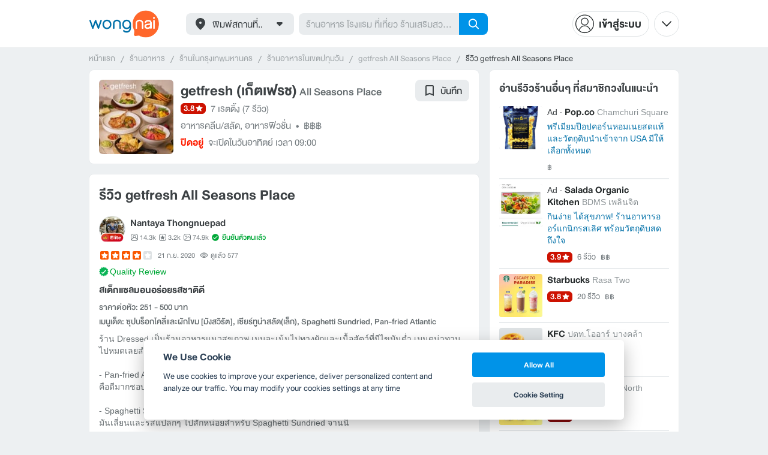

--- FILE ---
content_type: text/html; charset=utf-8
request_url: https://www.wongnai.com/reviews/3a1747e9920a435f85a6c9a1d38568b3
body_size: 63984
content:
<!DOCTYPE html>
<html xmlns:fb="http://ogp.me/ns/fb#" xmlns:og="http://ogp.me/ns#" lang="th">
<head>
	<title data-react-helmet="true">รีวิว getfresh All Seasons Place - สเต็กแซลมอนอร่อยรสชาติดี</title>
	<meta data-react-helmet="true" name="theme-color" content="#ffffff"/><meta data-react-helmet="true" name="color-scheme" content="light only"/><meta data-react-helmet="true" name="apple-itunes-app" content="app-id=403745899"/><meta data-react-helmet="true" name="description" content="ร้าน Dressed เป็นร้านอาหารแนวสุขภาพ เมนูจะเน้นไปทางผักและเนื้อสัตว์ที่มีไขมันต่ำ เมนูดูน่าทานไปหมดเลยสำหรับเรา เพราะชอบอาหารแนว..."/><meta data-react-helmet="true" name="keywords" content="เก็ตเฟรช,getfresh,ปทุมวัน,กรุงเทพมหานคร,ร้านเด็ด,ร้านอร่อย,ร้านอาหาร,อาหาร,ส่วนลด,รีวิว,เมนูแนะนำ,เส้นทาง,แผนที่,คูปอง,วงใน,restaurant,deal,wongnai,marketplace"/><meta data-react-helmet="true" name="robots" content="all"/><meta data-react-helmet="true" property="og:title" content="สเต็กแซลมอนอร่อยรสชาติดี @ getfresh All Seasons Place on wongnai.com"/><meta data-react-helmet="true" property="og:type" content="wongnai:review"/><meta data-react-helmet="true" property="og:url" content="https://www.wongnai.com/reviews/3a1747e9920a435f85a6c9a1d38568b3"/><meta data-react-helmet="true" property="og:description" content="ร้าน Dressed เป็นร้านอาหารแนวสุขภาพ เมนูจะเน้นไปทางผักและเนื้อสัตว์ที่มีไขมันต่ำ เมนูดูน่าทานไปหมดเลยสำหรับเรา เพราะชอบอาหารแนว..."/><meta data-react-helmet="true" property="og:image" content="https://img.wongnai.com/p/1920x0/2020/09/21/986ff005a25e4f539eb3c2074df15412.jpg"/><meta data-react-helmet="true" name="thumbnail" content="https://img.wongnai.com/p/1920x0/2020/09/21/986ff005a25e4f539eb3c2074df15412.jpg"/><meta data-react-helmet="true" property="og:image:width" content="1920"/><meta data-react-helmet="true" property="og:image:height" content="1440"/><meta data-react-helmet="true" property="al:ios:url" content="wongnai://reviews/3a1747e9920a435f85a6c9a1d38568b3"/><meta data-react-helmet="true" property="al:ios:app_store_id" content="403745899"/><meta data-react-helmet="true" property="al:ios:app_name" content="Wongnai"/><meta data-react-helmet="true" property="al:android:url" content="wongnai://reviews/3a1747e9920a435f85a6c9a1d38568b3"/><meta data-react-helmet="true" property="al:android:package" content="com.wongnai.android"/><meta data-react-helmet="true" property="al:android:app_name" content="Wongnai"/><meta data-react-helmet="true" property="twitter:card" content="summary_large_image"/><meta data-react-helmet="true" property="twitter:site" content="@wongnai"/>
	<base href="/" />
	<meta http-equiv="content-type" content="text/html; charset=UTF-8" />
	<meta http-equiv="content-language" content="th, en" />
	<meta http-equiv="X-UA-Compatible" content="IE=Edge" />
	<meta name="viewport" content="width=device-width, initial-scale=1.0, user-scalable=0" />
	<meta name="robots" content="all" />
	<meta name="inmobi-site-verification" content="3039dc975e9df4c4ee341132415dcfd4" />
	<meta property="fb:app_id" content="120959154612889" />
	<meta property="fb:pages" content="154984664519467" />
	<meta property="fb:pages" content="641317632611026" />
	<link rel="shortcut icon" href="/favicon.ico" type="image/x-icon" />
	<link rel="apple-touch-icon" href="https://static2.wongnai.com/static2/images/XWU7FL1.png" />
	<link rel="search" title="Wongnai" type="application/opensearchdescription+xml" href="/opensearch.xml" />
	
	<link data-react-helmet="true" rel="canonical" href="https://www.wongnai.com/reviews/3a1747e9920a435f85a6c9a1d38568b3"/>
	<link data-chunk="main" rel="stylesheet" href="https://static2.wongnai.com/static2/stylesbff2fc76816906d0c34c.css">
	<link data-chunk="main" rel="preload" as="style" href="https://static2.wongnai.com/static2/stylesbff2fc76816906d0c34c.css">
<link data-chunk="polyfill" rel="preload" as="script" href="https://static2.wongnai.com/static2/runtimea28d0362505096c4ec35.js">
<link data-chunk="polyfill" rel="preload" as="script" href="https://static2.wongnai.com/static2/polyfill95f770b668909d0d1121.js">
<link data-chunk="main" rel="preload" as="script" href="https://static2.wongnai.com/static2/stylesbff2fc76816906d0c34c.js">
<link data-chunk="main" rel="preload" as="script" href="https://static2.wongnai.com/static2/50473cc04a7cecd144a6ca2b.js">
<link data-chunk="main" rel="preload" as="script" href="https://static2.wongnai.com/static2/mainc40d3e246c59d10908c7.js">
<link data-chunk="review-ReviewPage" rel="preload" as="script" href="https://static2.wongnai.com/static2/6e175948ccfa86b7d80c.js">
<link data-chunk="review-ReviewPage" rel="preload" as="script" href="https://static2.wongnai.com/static2/5f113118adbb43bf5344.js">
<link data-chunk="component" rel="preload" as="script" href="https://static2.wongnai.com/static2/0729d9e124b0f43e3d2b.js">
<link data-chunk="component" rel="preload" as="script" href="https://static2.wongnai.com/static2/4a46645a4c50793cdd8e.js">
<link data-chunk="component" rel="preload" as="script" href="https://static2.wongnai.com/static2/1aa1676bb549532c8b55.js">
	<style data-styled="true" data-styled-version="5.3.1">.fHBDJP{display:block;width:100%;position:relative;background-color:var(--gray-50);height:auto;font-size:0;}/*!sc*/
data-styled.g1[id="epawmp-0"]{content:"fHBDJP,"}/*!sc*/
.bLCzSn{--gray-white:var(--light-gray-white);--gray-25:var(--light-gray-25);--gray-50:var(--light-gray-50);--gray-75:var(--light-gray-75);--gray-100:var(--light-gray-100);--gray-150:var(--light-gray-150);--gray-250:var(--light-gray-250);--gray-300:var(--light-gray-300);--gray-400:var(--light-gray-400);--gray-500:var(--light-gray-500);--gray-550:var(--light-gray-550);--gray-650:var(--light-gray-650);--gray-700:var(--light-gray-700);--gray-800:var(--light-gray-800);--gray-850:var(--light-gray-850);--gray-900:var(--light-gray-900);--blue-10:var(--light-blue-10);--blue-100:var(--light-blue-100);--blue-200:var(--light-blue-200);--blue-300:var(--light-blue-300);--blue-400:var(--light-blue-400);--blue-500:var(--light-blue-500);--blue-600:var(--light-blue-600);--blue-700:var(--light-blue-700);--blue-800:var(--light-blue-800);--blue-900:var(--light-blue-900);--green-10:var(--light-green-10);--green-100:var(--light-green-100);--green-200:var(--light-green-200);--green-300:var(--light-green-300);--green-400:var(--light-green-400);--green-500:var(--light-green-500);--green-600:var(--light-green-600);--green-700:var(--light-green-700);--green-800:var(--light-green-800);--green-900:var(--light-green-900);--orange-10:var(--light-orange-10);--orange-100:var(--light-orange-100);--orange-200:var(--light-orange-200);--orange-300:var(--light-orange-300);--orange-400:var(--light-orange-400);--orange-500:var(--light-orange-500);--orange-600:var(--light-orange-600);--orange-700:var(--light-orange-700);--orange-800:var(--light-orange-800);--orange-900:var(--light-orange-900);--red-10:var(--light-red-10);--red-100:var(--light-red-100);--red-200:var(--light-red-200);--red-300:var(--light-red-300);--red-400:var(--light-red-400);--red-500:var(--light-red-500);--red-600:var(--light-red-600);--red-700:var(--light-red-700);--red-800:var(--light-red-800);--red-900:var(--light-red-900);--yellow-10:var(--light-yellow-10);--yellow-100:var(--light-yellow-100);--yellow-200:var(--light-yellow-200);--yellow-300:var(--light-yellow-300);--yellow-400:var(--light-yellow-400);--yellow-500:var(--light-yellow-500);--yellow-600:var(--light-yellow-600);--yellow-700:var(--light-yellow-700);--yellow-800:var(--light-yellow-800);--yellow-900:var(--light-yellow-900);--pink-10:var(--light-pink-10);--pink-100:var(--light-pink-100);--pink-200:var(--light-pink-200);--pink-300:var(--light-pink-300);--pink-400:var(--light-pink-400);--pink-500:var(--light-pink-500);--pink-600:var(--light-pink-600);--pink-700:var(--light-pink-700);--pink-800:var(--light-pink-800);--pink-900:var(--light-pink-900);--cyan-10:var(--light-cyan-10);--cyan-100:var(--light-cyan-100);--cyan-200:var(--light-cyan-200);--cyan-300:var(--light-cyan-300);--cyan-400:var(--light-cyan-400);--cyan-500:var(--light-cyan-500);--cyan-600:var(--light-cyan-600);--cyan-700:var(--light-cyan-700);--cyan-800:var(--light-cyan-800);--cyan-900:var(--light-cyan-900);--brick-10:var(--light-brick-10);--brick-100:var(--light-brick-100);--brick-200:var(--light-brick-200);--brick-300:var(--light-brick-300);--brick-400:var(--light-brick-400);--brick-500:var(--light-brick-500);--brick-600:var(--light-brick-600);--brick-700:var(--light-brick-700);--brick-800:var(--light-brick-800);--brick-900:var(--light-brick-900);--teal-10:var(--light-teal-10);--teal-100:var(--light-teal-100);--teal-200:var(--light-teal-200);--teal-300:var(--light-teal-300);--teal-400:var(--light-teal-400);--teal-500:var(--light-teal-500);--teal-600:var(--light-teal-600);--teal-700:var(--light-teal-700);--teal-800:var(--light-teal-800);--teal-900:var(--light-teal-900);--primary-10:var(--blue-10);--primary-100:var(--blue-100);--primary-200:var(--blue-200);--primary-300:var(--blue-300);--primary-400:var(--blue-400);--primary-500:var(--blue-500);--primary-600:var(--blue-600);--primary-700:var(--blue-700);--primary-800:var(--blue-800);--primary-900:var(--blue-900);}/*!sc*/
data-styled.g2[id="Wrapper-sc-1eyywg"]{content:"bLCzSn,"}/*!sc*/
:root{--light-blue-10:#f2fbff;--light-blue-100:#d8f0fd;--light-blue-200:#bee6fa;--light-blue-300:#8cd1f6;--light-blue-400:#5cbcf1;--light-blue-500:#2da8ed;--light-blue-600:#0093e8;--light-blue-700:#0070a8;--light-blue-800:#005b89;--light-blue-900:#002a40;--dark-blue-100:#d8f0fd;--dark-blue-200:#bee6fa;--dark-blue-300:#8cd1f6;--dark-blue-400:#5cbcf1;--dark-blue-500:#2da8ed;--dark-blue-600:#0093e8;--dark-blue-700:#205d80;--dark-blue-800:#2d4959;--dark-blue-900:#32414a;--dark-blue-990:#20292e;--light-gray-25:#f4f6f7;--light-gray-50:#edf0f2;--light-gray-75:#e9ecee;--light-gray-100:#dee2e4;--light-gray-150:#c9ced0;--light-gray-250:#b4babd;--light-gray-300:#a0a6a9;--light-gray-400:#8c9396;--light-gray-500:#787f83;--light-gray-550:#656c6f;--light-gray-650:#53595c;--light-gray-700:#3d4245;--light-gray-800:#2e3335;--light-gray-850:#282d2e;--light-gray-900:#1d2021;--light-gray-white:#ffffff;--dark-gray-25:#f4f6f7;--dark-gray-50:#e9ecee;--dark-gray-100:#dee2e4;--dark-gray-150:#c9ced0;--dark-gray-250:#b4babd;--dark-gray-300:#a0a6a9;--dark-gray-400:#8c9396;--dark-gray-500:#787f83;--dark-gray-550:#656c6f;--dark-gray-650:#53595c;--dark-gray-700:#3d4245;--dark-gray-800:#2e3335;--dark-gray-850:#282d2e;--dark-gray-900:#1d2021;--dark-gray-950:#131414;--dark-gray-white:#ffffff;--light-green-10:#f0fff7;--light-green-100:#c9f5dd;--light-green-200:#a4ebc4;--light-green-300:#69d89b;--light-green-400:#35c676;--light-green-500:#0ab356;--light-green-600:#00a838;--light-green-700:#008e33;--light-green-800:#00742c;--light-green-900:#00401c;--dark-green-100:#c9f5dd;--dark-green-200:#a4ebc4;--dark-green-300:#69d89b;--dark-green-400:#35c676;--dark-green-500:#0ab356;--dark-green-600:#00a838;--dark-green-700:#228041;--dark-green-800:#30593e;--dark-green-900:#2a3c30;--dark-green-990:#1e2922;--light-orange-10:#fff4f0;--light-orange-100:#fee4db;--light-orange-200:#fdd5c6;--light-orange-300:#fbb69e;--light-orange-400:#f89876;--light-orange-500:#f67b4f;--light-orange-600:#f45e28;--light-orange-700:#c74718;--light-orange-800:#9a330d;--light-orange-900:#401200;--dark-orange-100:#fff4f0;--dark-orange-200:#fee4db;--dark-orange-300:#fdd5c6;--dark-orange-400:#fbb69e;--dark-orange-500:#f89876;--dark-orange-600:#f45e28;--dark-orange-700:#8c4a32;--dark-orange-800:#664438;--dark-orange-900:#4a3832;--dark-orange-990:#2b221e;--light-red-10:#fff1f0;--light-red-100:#ffdcd8;--light-red-200:#ffc7c0;--light-red-300:#ff9d90;--light-red-400:#ff7260;--light-red-500:#ff4831;--light-red-600:#ff1d00;--light-red-700:#cf1400;--light-red-800:#9f0d00;--light-red-900:#400400;--dark-red-100:#ffdcd8;--dark-red-200:#ffc7c0;--dark-red-300:#ff9d90;--dark-red-400:#ff7260;--dark-red-500:#ff4831;--dark-red-600:#ff1d00;--dark-red-700:#802b20;--dark-red-800:#59322d;--dark-red-900:#473230;--dark-red-990:#2e2220;--light-yellow-10:#fffaed;--light-yellow-100:#fef1d4;--light-yellow-200:#fce8bc;--light-yellow-300:#fad88b;--light-yellow-400:#f7c85c;--light-yellow-500:#f5b92d;--light-yellow-600:#f2aa00;--light-yellow-700:#cc8a00;--light-yellow-800:#a76b00;--light-yellow-900:#5c3600;--dark-yellow-100:#fef1d4;--dark-yellow-200:#fce8bc;--dark-yellow-300:#fad88b;--dark-yellow-400:#f7c85c;--dark-yellow-500:#f5b92d;--dark-yellow-600:#f2aa00;--dark-yellow-700:#997829;--dark-yellow-800:#665737;--dark-yellow-900:#474132;--dark-yellow-990:#29261e;--light-teal-10:#f2fdff;--light-teal-100:#d5f4f9;--light-teal-200:#b9ebf4;--light-teal-300:#85dae9;--light-teal-400:#54c9dd;--light-teal-500:#28b9d2;--light-teal-600:#00aac7;--light-teal-700:#0c8ea4;--light-teal-800:#137181;--light-teal-900:#12343b;--dark-teal-100:#d5f4f9;--dark-teal-200:#b9ebf4;--dark-teal-300:#85dae9;--dark-teal-400:#54c9dd;--dark-teal-500:#28b9d2;--dark-teal-600:#00aac7;--dark-teal-700:#19616e;--dark-teal-800:#264f57;--dark-teal-900:#2e4447;--dark-teal-990:#1d2729;--light-brick-10:#fff3f2;--light-brick-100:#fadedb;--light-brick-200:#f4c9c5;--light-brick-300:#e9a19a;--light-brick-400:#de7c73;--light-brick-500:#d25a4f;--light-brick-600:#c73b2e;--light-brick-700:#aa3b2d;--light-brick-800:#862216;--light-brick-900:#400700;--dark-brick-100:#fadedb;--dark-brick-200:#f4c9c5;--dark-brick-300:#e9a19a;--dark-brick-400:#de7c73;--dark-brick-500:#d25a4f;--dark-brick-600:#c73b2e;--dark-brick-700:#7a2822;--dark-brick-800:#59302d;--dark-brick-900:#472f2e;--dark-brick-990:#30201f;--light-cyan-10:#f2fffc;--light-cyan-100:#d6f7ee;--light-cyan-200:#bbefe1;--light-cyan-300:#89dfc8;--light-cyan-400:#5cd0b1;--light-cyan-500:#34c09b;--light-cyan-600:#12b086;--light-cyan-700:#119270;--light-cyan-800:#10745a;--light-cyan-900:#0c3b2e;--dark-cyan-100:#d6f7ee;--dark-cyan-200:#bbefe1;--dark-cyan-300:#89dfc8;--dark-cyan-400:#5cd0b1;--dark-cyan-500:#34c09b;--dark-cyan-600:#12b086;--dark-cyan-700:#2dc29a;--dark-cyan-800:#74c2ad;--dark-cyan-900:#2d453e;--dark-cyan-990:#202e2a;--light-pink-10:#fff2f4;--light-pink-100:#ffe2e5;--light-pink-200:#fed2d7;--light-pink-300:#fdb3ba;--light-pink-400:#fc939e;--light-pink-500:#fb7482;--light-pink-600:#fa5567;--light-pink-700:#cb4352;--light-pink-800:#9d323d;--light-pink-900:#401318;--dark-pink-100:#ffe2e5;--dark-pink-200:#fed2d7;--dark-pink-300:#fdb3ba;--dark-pink-400:#fc939e;--dark-pink-500:#fb7482;--dark-pink-600:#fa5567;--dark-pink-700:#75242e;--dark-pink-800:#5e3136;--dark-pink-900:#4a3436;--dark-pink-990:#2e2123;}/*!sc*/
:root .text-primary-900{color:var(--primary-900);}/*!sc*/
:root .text-primary-800{color:var(--primary-800);}/*!sc*/
:root .text-primary-700{color:var(--primary-700);}/*!sc*/
:root .text-primary-600{color:var(--primary-600);}/*!sc*/
:root .text-primary-500{color:var(--primary-500);}/*!sc*/
:root .text-primary-400{color:var(--primary-400);}/*!sc*/
:root .text-primary-300{color:var(--primary-300);}/*!sc*/
:root .text-primary-200{color:var(--primary-200);}/*!sc*/
:root .text-primary-100{color:var(--primary-100);}/*!sc*/
:root .text-primary-10{color:var(--primary-10);}/*!sc*/
:root .text-blue-900{color:var(--blue-900);}/*!sc*/
:root .text-blue-800{color:var(--blue-800);}/*!sc*/
:root .text-blue-700{color:var(--blue-700);}/*!sc*/
:root .text-blue-600{color:var(--blue-600);}/*!sc*/
:root .text-blue-500{color:var(--blue-500);}/*!sc*/
:root .text-blue-400{color:var(--blue-400);}/*!sc*/
:root .text-blue-300{color:var(--blue-300);}/*!sc*/
:root .text-blue-200{color:var(--blue-200);}/*!sc*/
:root .text-blue-100{color:var(--blue-100);}/*!sc*/
:root .text-blue-10{color:var(--blue-10);}/*!sc*/
:root .text-gray-900{color:var(--gray-900);}/*!sc*/
:root .text-gray-850{color:var(--gray-850);}/*!sc*/
:root .text-gray-800{color:var(--gray-800);}/*!sc*/
:root .text-gray-700{color:var(--gray-700);}/*!sc*/
:root .text-gray-650{color:var(--gray-650);}/*!sc*/
:root .text-gray-550{color:var(--gray-550);}/*!sc*/
:root .text-gray-500{color:var(--gray-500);}/*!sc*/
:root .text-gray-400{color:var(--gray-400);}/*!sc*/
:root .text-gray-300{color:var(--gray-300);}/*!sc*/
:root .text-gray-250{color:var(--gray-250);}/*!sc*/
:root .text-gray-150{color:var(--gray-150);}/*!sc*/
:root .text-gray-100{color:var(--gray-100);}/*!sc*/
:root .text-gray-75{color:var(--gray-75);}/*!sc*/
:root .text-gray-50{color:var(--gray-50);}/*!sc*/
:root .text-gray-25{color:var(--gray-25);}/*!sc*/
:root .text-white{color:var(--gray-white);}/*!sc*/
:root .text-green-900{color:var(--green-900);}/*!sc*/
:root .text-green-800{color:var(--green-800);}/*!sc*/
:root .text-green-700{color:var(--green-700);}/*!sc*/
:root .text-green-600{color:var(--green-600);}/*!sc*/
:root .text-green-500{color:var(--green-500);}/*!sc*/
:root .text-green-400{color:var(--green-400);}/*!sc*/
:root .text-green-300{color:var(--green-300);}/*!sc*/
:root .text-green-200{color:var(--green-200);}/*!sc*/
:root .text-green-100{color:var(--green-100);}/*!sc*/
:root .text-green-10{color:var(--green-10);}/*!sc*/
:root .text-orange-900{color:var(--orange-900);}/*!sc*/
:root .text-orange-800{color:var(--orange-800);}/*!sc*/
:root .text-orange-700{color:var(--orange-700);}/*!sc*/
:root .text-orange-600{color:var(--orange-600);}/*!sc*/
:root .text-orange-500{color:var(--orange-500);}/*!sc*/
:root .text-orange-400{color:var(--orange-400);}/*!sc*/
:root .text-orange-300{color:var(--orange-300);}/*!sc*/
:root .text-orange-200{color:var(--orange-200);}/*!sc*/
:root .text-orange-100{color:var(--orange-100);}/*!sc*/
:root .text-orange-10{color:var(--orange-10);}/*!sc*/
:root .text-red-900{color:var(--red-900);}/*!sc*/
:root .text-red-800{color:var(--red-800);}/*!sc*/
:root .text-red-700{color:var(--red-700);}/*!sc*/
:root .text-red-600{color:var(--red-600);}/*!sc*/
:root .text-red-500{color:var(--red-500);}/*!sc*/
:root .text-red-400{color:var(--red-400);}/*!sc*/
:root .text-red-300{color:var(--red-300);}/*!sc*/
:root .text-red-200{color:var(--red-200);}/*!sc*/
:root .text-red-100{color:var(--red-100);}/*!sc*/
:root .text-red-10{color:var(--red-10);}/*!sc*/
:root .text-yellow-900{color:var(--yellow-900);}/*!sc*/
:root .text-yellow-800{color:var(--yellow-800);}/*!sc*/
:root .text-yellow-700{color:var(--yellow-700);}/*!sc*/
:root .text-yellow-600{color:var(--yellow-600);}/*!sc*/
:root .text-yellow-500{color:var(--yellow-500);}/*!sc*/
:root .text-yellow-400{color:var(--yellow-400);}/*!sc*/
:root .text-yellow-300{color:var(--yellow-300);}/*!sc*/
:root .text-yellow-200{color:var(--yellow-200);}/*!sc*/
:root .text-yellow-100{color:var(--yellow-100);}/*!sc*/
:root .text-yellow-10{color:var(--yellow-10);}/*!sc*/
@media (prefers-color-scheme:dark){:root{--light-blue-10:#f2fbff;--light-blue-100:#d8f0fd;--light-blue-200:#bee6fa;--light-blue-300:#8cd1f6;--light-blue-400:#5cbcf1;--light-blue-500:#2da8ed;--light-blue-600:#0093e8;--light-blue-700:#0070a8;--light-blue-800:#005b89;--light-blue-900:#002a40;--dark-blue-100:#d8f0fd;--dark-blue-200:#bee6fa;--dark-blue-300:#8cd1f6;--dark-blue-400:#5cbcf1;--dark-blue-500:#2da8ed;--dark-blue-600:#0093e8;--dark-blue-700:#205d80;--dark-blue-800:#2d4959;--dark-blue-900:#32414a;--dark-blue-990:#20292e;--light-gray-25:#f4f6f7;--light-gray-50:#edf0f2;--light-gray-75:#e9ecee;--light-gray-100:#dee2e4;--light-gray-150:#c9ced0;--light-gray-250:#b4babd;--light-gray-300:#a0a6a9;--light-gray-400:#8c9396;--light-gray-500:#787f83;--light-gray-550:#656c6f;--light-gray-650:#53595c;--light-gray-700:#3d4245;--light-gray-800:#2e3335;--light-gray-850:#282d2e;--light-gray-900:#1d2021;--light-gray-white:#ffffff;--dark-gray-25:#f4f6f7;--dark-gray-50:#e9ecee;--dark-gray-100:#dee2e4;--dark-gray-150:#c9ced0;--dark-gray-250:#b4babd;--dark-gray-300:#a0a6a9;--dark-gray-400:#8c9396;--dark-gray-500:#787f83;--dark-gray-550:#656c6f;--dark-gray-650:#53595c;--dark-gray-700:#3d4245;--dark-gray-800:#2e3335;--dark-gray-850:#282d2e;--dark-gray-900:#1d2021;--dark-gray-950:#131414;--dark-gray-white:#ffffff;--light-green-10:#f0fff7;--light-green-100:#c9f5dd;--light-green-200:#a4ebc4;--light-green-300:#69d89b;--light-green-400:#35c676;--light-green-500:#0ab356;--light-green-600:#00a838;--light-green-700:#008e33;--light-green-800:#00742c;--light-green-900:#00401c;--dark-green-100:#c9f5dd;--dark-green-200:#a4ebc4;--dark-green-300:#69d89b;--dark-green-400:#35c676;--dark-green-500:#0ab356;--dark-green-600:#00a838;--dark-green-700:#228041;--dark-green-800:#30593e;--dark-green-900:#2a3c30;--dark-green-990:#1e2922;--light-orange-10:#fff4f0;--light-orange-100:#fee4db;--light-orange-200:#fdd5c6;--light-orange-300:#fbb69e;--light-orange-400:#f89876;--light-orange-500:#f67b4f;--light-orange-600:#f45e28;--light-orange-700:#c74718;--light-orange-800:#9a330d;--light-orange-900:#401200;--dark-orange-100:#fff4f0;--dark-orange-200:#fee4db;--dark-orange-300:#fdd5c6;--dark-orange-400:#fbb69e;--dark-orange-500:#f89876;--dark-orange-600:#f45e28;--dark-orange-700:#8c4a32;--dark-orange-800:#664438;--dark-orange-900:#4a3832;--dark-orange-990:#2b221e;--light-red-10:#fff1f0;--light-red-100:#ffdcd8;--light-red-200:#ffc7c0;--light-red-300:#ff9d90;--light-red-400:#ff7260;--light-red-500:#ff4831;--light-red-600:#ff1d00;--light-red-700:#cf1400;--light-red-800:#9f0d00;--light-red-900:#400400;--dark-red-100:#ffdcd8;--dark-red-200:#ffc7c0;--dark-red-300:#ff9d90;--dark-red-400:#ff7260;--dark-red-500:#ff4831;--dark-red-600:#ff1d00;--dark-red-700:#802b20;--dark-red-800:#59322d;--dark-red-900:#473230;--dark-red-990:#2e2220;--light-yellow-10:#fffaed;--light-yellow-100:#fef1d4;--light-yellow-200:#fce8bc;--light-yellow-300:#fad88b;--light-yellow-400:#f7c85c;--light-yellow-500:#f5b92d;--light-yellow-600:#f2aa00;--light-yellow-700:#cc8a00;--light-yellow-800:#a76b00;--light-yellow-900:#5c3600;--dark-yellow-100:#fef1d4;--dark-yellow-200:#fce8bc;--dark-yellow-300:#fad88b;--dark-yellow-400:#f7c85c;--dark-yellow-500:#f5b92d;--dark-yellow-600:#f2aa00;--dark-yellow-700:#997829;--dark-yellow-800:#665737;--dark-yellow-900:#474132;--dark-yellow-990:#29261e;--light-teal-10:#f2fdff;--light-teal-100:#d5f4f9;--light-teal-200:#b9ebf4;--light-teal-300:#85dae9;--light-teal-400:#54c9dd;--light-teal-500:#28b9d2;--light-teal-600:#00aac7;--light-teal-700:#0c8ea4;--light-teal-800:#137181;--light-teal-900:#12343b;--dark-teal-100:#d5f4f9;--dark-teal-200:#b9ebf4;--dark-teal-300:#85dae9;--dark-teal-400:#54c9dd;--dark-teal-500:#28b9d2;--dark-teal-600:#00aac7;--dark-teal-700:#19616e;--dark-teal-800:#264f57;--dark-teal-900:#2e4447;--dark-teal-990:#1d2729;--light-brick-10:#fff3f2;--light-brick-100:#fadedb;--light-brick-200:#f4c9c5;--light-brick-300:#e9a19a;--light-brick-400:#de7c73;--light-brick-500:#d25a4f;--light-brick-600:#c73b2e;--light-brick-700:#aa3b2d;--light-brick-800:#862216;--light-brick-900:#400700;--dark-brick-100:#fadedb;--dark-brick-200:#f4c9c5;--dark-brick-300:#e9a19a;--dark-brick-400:#de7c73;--dark-brick-500:#d25a4f;--dark-brick-600:#c73b2e;--dark-brick-700:#7a2822;--dark-brick-800:#59302d;--dark-brick-900:#472f2e;--dark-brick-990:#30201f;--light-cyan-10:#f2fffc;--light-cyan-100:#d6f7ee;--light-cyan-200:#bbefe1;--light-cyan-300:#89dfc8;--light-cyan-400:#5cd0b1;--light-cyan-500:#34c09b;--light-cyan-600:#12b086;--light-cyan-700:#119270;--light-cyan-800:#10745a;--light-cyan-900:#0c3b2e;--dark-cyan-100:#d6f7ee;--dark-cyan-200:#bbefe1;--dark-cyan-300:#89dfc8;--dark-cyan-400:#5cd0b1;--dark-cyan-500:#34c09b;--dark-cyan-600:#12b086;--dark-cyan-700:#2dc29a;--dark-cyan-800:#74c2ad;--dark-cyan-900:#2d453e;--dark-cyan-990:#202e2a;--light-pink-10:#fff2f4;--light-pink-100:#ffe2e5;--light-pink-200:#fed2d7;--light-pink-300:#fdb3ba;--light-pink-400:#fc939e;--light-pink-500:#fb7482;--light-pink-600:#fa5567;--light-pink-700:#cb4352;--light-pink-800:#9d323d;--light-pink-900:#401318;--dark-pink-100:#ffe2e5;--dark-pink-200:#fed2d7;--dark-pink-300:#fdb3ba;--dark-pink-400:#fc939e;--dark-pink-500:#fb7482;--dark-pink-600:#fa5567;--dark-pink-700:#75242e;--dark-pink-800:#5e3136;--dark-pink-900:#4a3436;--dark-pink-990:#2e2123;}:root .text-primary-900{color:var(--primary-900);}:root .text-primary-800{color:var(--primary-800);}:root .text-primary-700{color:var(--primary-700);}:root .text-primary-600{color:var(--primary-600);}:root .text-primary-500{color:var(--primary-500);}:root .text-primary-400{color:var(--primary-400);}:root .text-primary-300{color:var(--primary-300);}:root .text-primary-200{color:var(--primary-200);}:root .text-primary-100{color:var(--primary-100);}:root .text-primary-10{color:var(--primary-10);}:root .text-blue-900{color:var(--blue-900);}:root .text-blue-800{color:var(--blue-800);}:root .text-blue-700{color:var(--blue-700);}:root .text-blue-600{color:var(--blue-600);}:root .text-blue-500{color:var(--blue-500);}:root .text-blue-400{color:var(--blue-400);}:root .text-blue-300{color:var(--blue-300);}:root .text-blue-200{color:var(--blue-200);}:root .text-blue-100{color:var(--blue-100);}:root .text-blue-10{color:var(--blue-10);}:root .text-gray-900{color:var(--gray-900);}:root .text-gray-850{color:var(--gray-850);}:root .text-gray-800{color:var(--gray-800);}:root .text-gray-700{color:var(--gray-700);}:root .text-gray-650{color:var(--gray-650);}:root .text-gray-550{color:var(--gray-550);}:root .text-gray-500{color:var(--gray-500);}:root .text-gray-400{color:var(--gray-400);}:root .text-gray-300{color:var(--gray-300);}:root .text-gray-250{color:var(--gray-250);}:root .text-gray-150{color:var(--gray-150);}:root .text-gray-100{color:var(--gray-100);}:root .text-gray-75{color:var(--gray-75);}:root .text-gray-50{color:var(--gray-50);}:root .text-gray-25{color:var(--gray-25);}:root .text-white{color:var(--gray-white);}:root .text-green-900{color:var(--green-900);}:root .text-green-800{color:var(--green-800);}:root .text-green-700{color:var(--green-700);}:root .text-green-600{color:var(--green-600);}:root .text-green-500{color:var(--green-500);}:root .text-green-400{color:var(--green-400);}:root .text-green-300{color:var(--green-300);}:root .text-green-200{color:var(--green-200);}:root .text-green-100{color:var(--green-100);}:root .text-green-10{color:var(--green-10);}:root .text-orange-900{color:var(--orange-900);}:root .text-orange-800{color:var(--orange-800);}:root .text-orange-700{color:var(--orange-700);}:root .text-orange-600{color:var(--orange-600);}:root .text-orange-500{color:var(--orange-500);}:root .text-orange-400{color:var(--orange-400);}:root .text-orange-300{color:var(--orange-300);}:root .text-orange-200{color:var(--orange-200);}:root .text-orange-100{color:var(--orange-100);}:root .text-orange-10{color:var(--orange-10);}:root .text-red-900{color:var(--red-900);}:root .text-red-800{color:var(--red-800);}:root .text-red-700{color:var(--red-700);}:root .text-red-600{color:var(--red-600);}:root .text-red-500{color:var(--red-500);}:root .text-red-400{color:var(--red-400);}:root .text-red-300{color:var(--red-300);}:root .text-red-200{color:var(--red-200);}:root .text-red-100{color:var(--red-100);}:root .text-red-10{color:var(--red-10);}:root .text-yellow-900{color:var(--yellow-900);}:root .text-yellow-800{color:var(--yellow-800);}:root .text-yellow-700{color:var(--yellow-700);}:root .text-yellow-600{color:var(--yellow-600);}:root .text-yellow-500{color:var(--yellow-500);}:root .text-yellow-400{color:var(--yellow-400);}:root .text-yellow-300{color:var(--yellow-300);}:root .text-yellow-200{color:var(--yellow-200);}:root .text-yellow-100{color:var(--yellow-100);}:root .text-yellow-10{color:var(--yellow-10);}}/*!sc*/
body{-webkit-transition:color 0.5s cubic-bezier(0.22,1.19,0.22,0.95), background-color 0.5s cubic-bezier(0.22,1.19,0.22,0.95);transition:color 0.5s cubic-bezier(0.22,1.19,0.22,0.95), background-color 0.5s cubic-bezier(0.22,1.19,0.22,0.95);}/*!sc*/
.rg24{font-weight:normal;font-size:24px;line-height:36px;}/*!sc*/
.rg20{font-weight:normal;font-size:20px;line-height:30px;}/*!sc*/
.rg18{font-weight:normal;font-size:18px;line-height:28px;}/*!sc*/
.rg16{font-weight:normal;font-size:16px;line-height:24px;}/*!sc*/
.rg14{font-weight:normal;font-size:14px;line-height:20px;}/*!sc*/
.rg12{font-weight:normal;font-size:12px;line-height:18px;}/*!sc*/
.rg10{font-weight:normal;font-size:10px;line-height:14px;}/*!sc*/
.rg8{font-weight:normal;font-size:8px;line-height:12px;}/*!sc*/
.md18{font-weight:500;font-size:18px;line-height:28px;}/*!sc*/
.md16{font-weight:500;font-size:16px;line-height:24px;}/*!sc*/
.md14{font-weight:500;font-size:14px;line-height:20px;}/*!sc*/
.md12{font-weight:500;font-size:12px;line-height:18px;}/*!sc*/
.md10{font-weight:500;font-size:10px;line-height:14px;}/*!sc*/
.bd48{font-weight:bold;font-size:48px;line-height:56px;}/*!sc*/
.bd36{font-weight:bold;font-size:36px;line-height:48px;}/*!sc*/
.bd24{font-weight:bold;font-size:24px;line-height:36px;}/*!sc*/
.bd20{font-weight:bold;font-size:20px;line-height:30px;}/*!sc*/
.bd18{font-weight:bold;font-size:18px;line-height:28px;}/*!sc*/
.bd16{font-weight:bold;font-size:16px;line-height:24px;}/*!sc*/
.bd14{font-weight:bold;font-size:14px;line-height:20px;}/*!sc*/
@media (max-width:991px){.rg24-mWeb{font-weight:normal;font-size:24px;line-height:36px;}.rg20-mWeb{font-weight:normal;font-size:20px;line-height:30px;}.rg18-mWeb{font-weight:normal;font-size:18px;line-height:28px;}.rg16-mWeb{font-weight:normal;font-size:16px;line-height:24px;}.rg14-mWeb{font-weight:normal;font-size:14px;line-height:20px;}.rg12-mWeb{font-weight:normal;font-size:12px;line-height:18px;}.rg10-mWeb{font-weight:normal;font-size:10px;line-height:14px;}.rg8-mWeb{font-weight:normal;font-size:8px;line-height:12px;}.md18-mWeb{font-weight:500;font-size:18px;line-height:28px;}.md16-mWeb{font-weight:500;font-size:16px;line-height:24px;}.md14-mWeb{font-weight:500;font-size:14px;line-height:20px;}.md12-mWeb{font-weight:500;font-size:12px;line-height:18px;}.md10-mWeb{font-weight:500;font-size:10px;line-height:14px;}.bd48-mWeb{font-weight:bold;font-size:36px;line-height:48px;}.bd36-mWeb{font-weight:bold;font-size:36px;line-height:48px;}.bd24-mWeb{font-weight:bold;font-size:24px;line-height:36px;}.bd20-mWeb{font-weight:bold;font-size:20px;line-height:30px;}.bd18-mWeb{font-weight:bold;font-size:18px;line-height:28px;}.bd16-mWeb{font-weight:bold;font-size:16px;line-height:24px;}.bd14-mWeb{font-weight:bold;font-size:14px;line-height:20px;}}/*!sc*/
.font-system{font-family:none;}/*!sc*/
.font-highlight{font-family:"DB Heavent Now",sans-serif;}/*!sc*/
.break-word{word-break:break-word;}/*!sc*/
.text-center{text-align:center;}/*!sc*/
.text-overlay{color:#ffffff;text-shadow:0px 0px 2px rgba(0,0,0,0.35);}/*!sc*/
.base-block{border-radius:8px;border:1px solid var(--gray-75);background-color:var(--gray-white);}/*!sc*/
@media (max-width:991px){.base-block{width:inherit;min-width:100%;border-radius:0;border:none;background-color:var(--gray-white);}}/*!sc*/
.base-card{box-shadow:0px 2px 6px rgba(0,0,0,0.08);border-radius:8px;background-color:var(--gray-white);border:0.5px solid var(--gray-100);}/*!sc*/
*{box-sizing:border-box;}/*!sc*/
a:focus{outline-style:none;box-shadow:0 0 0 2px var(--blue-400);border-radius:2px;}/*!sc*/
.relative{position:relative !important;}/*!sc*/
.s14 svg,.s14 img{width:14px !important;height:14px !important;}/*!sc*/
svg.s14,img.s14{width:14px !important;height:14px !important;}/*!sc*/
.s18 svg,.s18 img{width:18px !important;height:18px !important;}/*!sc*/
svg.s18,img.s18{width:18px !important;height:18px !important;}/*!sc*/
.s24 svg,.s24 img{width:24px !important;height:24px !important;}/*!sc*/
svg.s24,img.s24{width:24px !important;height:24px !important;}/*!sc*/
.clickable{cursor:pointer !important;}/*!sc*/
.m-2{margin:2px !important;}/*!sc*/
.m-4{margin:4px !important;}/*!sc*/
.m-6{margin:6px !important;}/*!sc*/
.m-8{margin:8px !important;}/*!sc*/
.m-12{margin:12px !important;}/*!sc*/
.m-16{margin:16px !important;}/*!sc*/
.m-18{margin:18px !important;}/*!sc*/
.m-24{margin:24px !important;}/*!sc*/
.m-28{margin:28px !important;}/*!sc*/
.m-36{margin:36px !important;}/*!sc*/
.m-44{margin:44px !important;}/*!sc*/
.m-56{margin:56px !important;}/*!sc*/
.m-64{margin:64px !important;}/*!sc*/
.m-68{margin:68px !important;}/*!sc*/
.m-0{margin:0 !important;}/*!sc*/
.m-auto{margin:auto !important;}/*!sc*/
.mx-2{margin-left:2px !important;margin-right:2px !important;}/*!sc*/
.mx-4{margin-left:4px !important;margin-right:4px !important;}/*!sc*/
.mx-6{margin-left:6px !important;margin-right:6px !important;}/*!sc*/
.mx-8{margin-left:8px !important;margin-right:8px !important;}/*!sc*/
.mx-12{margin-left:12px !important;margin-right:12px !important;}/*!sc*/
.mx-16{margin-left:16px !important;margin-right:16px !important;}/*!sc*/
.mx-18{margin-left:18px !important;margin-right:18px !important;}/*!sc*/
.mx-24{margin-left:24px !important;margin-right:24px !important;}/*!sc*/
.mx-28{margin-left:28px !important;margin-right:28px !important;}/*!sc*/
.mx-36{margin-left:36px !important;margin-right:36px !important;}/*!sc*/
.mx-44{margin-left:44px !important;margin-right:44px !important;}/*!sc*/
.mx-56{margin-left:56px !important;margin-right:56px !important;}/*!sc*/
.mx-64{margin-left:64px !important;margin-right:64px !important;}/*!sc*/
.mx-68{margin-left:68px !important;margin-right:68px !important;}/*!sc*/
.mx-0{margin-left:0 !important;margin-right:0 !important;}/*!sc*/
.mx-auto{margin-left:auto !important;margin-right:auto !important;}/*!sc*/
.my-2{margin-top:2px !important;margin-bottom:2px !important;}/*!sc*/
.my-4{margin-top:4px !important;margin-bottom:4px !important;}/*!sc*/
.my-6{margin-top:6px !important;margin-bottom:6px !important;}/*!sc*/
.my-8{margin-top:8px !important;margin-bottom:8px !important;}/*!sc*/
.my-12{margin-top:12px !important;margin-bottom:12px !important;}/*!sc*/
.my-16{margin-top:16px !important;margin-bottom:16px !important;}/*!sc*/
.my-18{margin-top:18px !important;margin-bottom:18px !important;}/*!sc*/
.my-24{margin-top:24px !important;margin-bottom:24px !important;}/*!sc*/
.my-28{margin-top:28px !important;margin-bottom:28px !important;}/*!sc*/
.my-36{margin-top:36px !important;margin-bottom:36px !important;}/*!sc*/
.my-44{margin-top:44px !important;margin-bottom:44px !important;}/*!sc*/
.my-56{margin-top:56px !important;margin-bottom:56px !important;}/*!sc*/
.my-64{margin-top:64px !important;margin-bottom:64px !important;}/*!sc*/
.my-68{margin-top:68px !important;margin-bottom:68px !important;}/*!sc*/
.my-0{margin-top:0 !important;margin-bottom:0 !important;}/*!sc*/
.my-auto{margin-top:auto !important;margin-bottom:auto !important;}/*!sc*/
.ml-2{margin-left:2px !important;}/*!sc*/
.ml-4{margin-left:4px !important;}/*!sc*/
.ml-6{margin-left:6px !important;}/*!sc*/
.ml-8{margin-left:8px !important;}/*!sc*/
.ml-12{margin-left:12px !important;}/*!sc*/
.ml-16{margin-left:16px !important;}/*!sc*/
.ml-18{margin-left:18px !important;}/*!sc*/
.ml-24{margin-left:24px !important;}/*!sc*/
.ml-28{margin-left:28px !important;}/*!sc*/
.ml-36{margin-left:36px !important;}/*!sc*/
.ml-44{margin-left:44px !important;}/*!sc*/
.ml-56{margin-left:56px !important;}/*!sc*/
.ml-64{margin-left:64px !important;}/*!sc*/
.ml-68{margin-left:68px !important;}/*!sc*/
.ml-0{margin-left:0 !important;}/*!sc*/
.ml-auto{margin-left:auto !important;}/*!sc*/
.mr-2{margin-right:2px !important;}/*!sc*/
.mr-4{margin-right:4px !important;}/*!sc*/
.mr-6{margin-right:6px !important;}/*!sc*/
.mr-8{margin-right:8px !important;}/*!sc*/
.mr-12{margin-right:12px !important;}/*!sc*/
.mr-16{margin-right:16px !important;}/*!sc*/
.mr-18{margin-right:18px !important;}/*!sc*/
.mr-24{margin-right:24px !important;}/*!sc*/
.mr-28{margin-right:28px !important;}/*!sc*/
.mr-36{margin-right:36px !important;}/*!sc*/
.mr-44{margin-right:44px !important;}/*!sc*/
.mr-56{margin-right:56px !important;}/*!sc*/
.mr-64{margin-right:64px !important;}/*!sc*/
.mr-68{margin-right:68px !important;}/*!sc*/
.mr-0{margin-right:0 !important;}/*!sc*/
.mr-auto{margin-right:auto !important;}/*!sc*/
.mt-2{margin-top:2px !important;}/*!sc*/
.mt-4{margin-top:4px !important;}/*!sc*/
.mt-6{margin-top:6px !important;}/*!sc*/
.mt-8{margin-top:8px !important;}/*!sc*/
.mt-12{margin-top:12px !important;}/*!sc*/
.mt-16{margin-top:16px !important;}/*!sc*/
.mt-18{margin-top:18px !important;}/*!sc*/
.mt-24{margin-top:24px !important;}/*!sc*/
.mt-28{margin-top:28px !important;}/*!sc*/
.mt-36{margin-top:36px !important;}/*!sc*/
.mt-44{margin-top:44px !important;}/*!sc*/
.mt-56{margin-top:56px !important;}/*!sc*/
.mt-64{margin-top:64px !important;}/*!sc*/
.mt-68{margin-top:68px !important;}/*!sc*/
.mt-0{margin-top:0 !important;}/*!sc*/
.mt-auto{margin-top:auto !important;}/*!sc*/
.mb-2{margin-bottom:2px !important;}/*!sc*/
.mb-4{margin-bottom:4px !important;}/*!sc*/
.mb-6{margin-bottom:6px !important;}/*!sc*/
.mb-8{margin-bottom:8px !important;}/*!sc*/
.mb-12{margin-bottom:12px !important;}/*!sc*/
.mb-16{margin-bottom:16px !important;}/*!sc*/
.mb-18{margin-bottom:18px !important;}/*!sc*/
.mb-24{margin-bottom:24px !important;}/*!sc*/
.mb-28{margin-bottom:28px !important;}/*!sc*/
.mb-36{margin-bottom:36px !important;}/*!sc*/
.mb-44{margin-bottom:44px !important;}/*!sc*/
.mb-56{margin-bottom:56px !important;}/*!sc*/
.mb-64{margin-bottom:64px !important;}/*!sc*/
.mb-68{margin-bottom:68px !important;}/*!sc*/
.mb-0{margin-bottom:0 !important;}/*!sc*/
.mb-auto{margin-bottom:auto !important;}/*!sc*/
@media (max-width:991px){.m-2-mWeb{margin:2px !important;}.m-4-mWeb{margin:4px !important;}.m-6-mWeb{margin:6px !important;}.m-8-mWeb{margin:8px !important;}.m-12-mWeb{margin:12px !important;}.m-16-mWeb{margin:16px !important;}.m-18-mWeb{margin:18px !important;}.m-24-mWeb{margin:24px !important;}.m-28-mWeb{margin:28px !important;}.m-36-mWeb{margin:36px !important;}.m-44-mWeb{margin:44px !important;}.m-56-mWeb{margin:56px !important;}.m-64-mWeb{margin:64px !important;}.m-68-mWeb{margin:68px !important;}.m-0-mWeb{margin:0 !important;}.m-auto-mWeb{margin:auto !important;}.mx-2-mWeb{margin-left:2px !important;margin-right:2px !important;}.mx-4-mWeb{margin-left:4px !important;margin-right:4px !important;}.mx-6-mWeb{margin-left:6px !important;margin-right:6px !important;}.mx-8-mWeb{margin-left:8px !important;margin-right:8px !important;}.mx-12-mWeb{margin-left:12px !important;margin-right:12px !important;}.mx-16-mWeb{margin-left:16px !important;margin-right:16px !important;}.mx-18-mWeb{margin-left:18px !important;margin-right:18px !important;}.mx-24-mWeb{margin-left:24px !important;margin-right:24px !important;}.mx-28-mWeb{margin-left:28px !important;margin-right:28px !important;}.mx-36-mWeb{margin-left:36px !important;margin-right:36px !important;}.mx-44-mWeb{margin-left:44px !important;margin-right:44px !important;}.mx-56-mWeb{margin-left:56px !important;margin-right:56px !important;}.mx-64-mWeb{margin-left:64px !important;margin-right:64px !important;}.mx-68-mWeb{margin-left:68px !important;margin-right:68px !important;}.mx-0-mWeb{margin-left:0 !important;margin-right:0 !important;}.mx-auto-mWeb{margin-left:auto !important;margin-right:auto !important;}.my-2-mWeb{margin-top:2px !important;margin-bottom:2px !important;}.my-4-mWeb{margin-top:4px !important;margin-bottom:4px !important;}.my-6-mWeb{margin-top:6px !important;margin-bottom:6px !important;}.my-8-mWeb{margin-top:8px !important;margin-bottom:8px !important;}.my-12-mWeb{margin-top:12px !important;margin-bottom:12px !important;}.my-16-mWeb{margin-top:16px !important;margin-bottom:16px !important;}.my-18-mWeb{margin-top:18px !important;margin-bottom:18px !important;}.my-24-mWeb{margin-top:24px !important;margin-bottom:24px !important;}.my-28-mWeb{margin-top:28px !important;margin-bottom:28px !important;}.my-36-mWeb{margin-top:36px !important;margin-bottom:36px !important;}.my-44-mWeb{margin-top:44px !important;margin-bottom:44px !important;}.my-56-mWeb{margin-top:56px !important;margin-bottom:56px !important;}.my-64-mWeb{margin-top:64px !important;margin-bottom:64px !important;}.my-68-mWeb{margin-top:68px !important;margin-bottom:68px !important;}.my-0-mWeb{margin-top:0 !important;margin-bottom:0 !important;}.my-auto-mWeb{margin-top:auto !important;margin-bottom:auto !important;}.ml-2-mWeb{margin-left:2px !important;}.ml-4-mWeb{margin-left:4px !important;}.ml-6-mWeb{margin-left:6px !important;}.ml-8-mWeb{margin-left:8px !important;}.ml-12-mWeb{margin-left:12px !important;}.ml-16-mWeb{margin-left:16px !important;}.ml-18-mWeb{margin-left:18px !important;}.ml-24-mWeb{margin-left:24px !important;}.ml-28-mWeb{margin-left:28px !important;}.ml-36-mWeb{margin-left:36px !important;}.ml-44-mWeb{margin-left:44px !important;}.ml-56-mWeb{margin-left:56px !important;}.ml-64-mWeb{margin-left:64px !important;}.ml-68-mWeb{margin-left:68px !important;}.ml-0-mWeb{margin-left:0 !important;}.ml-auto-mWeb{margin-left:auto !important;}.mr-2-mWeb{margin-right:2px !important;}.mr-4-mWeb{margin-right:4px !important;}.mr-6-mWeb{margin-right:6px !important;}.mr-8-mWeb{margin-right:8px !important;}.mr-12-mWeb{margin-right:12px !important;}.mr-16-mWeb{margin-right:16px !important;}.mr-18-mWeb{margin-right:18px !important;}.mr-24-mWeb{margin-right:24px !important;}.mr-28-mWeb{margin-right:28px !important;}.mr-36-mWeb{margin-right:36px !important;}.mr-44-mWeb{margin-right:44px !important;}.mr-56-mWeb{margin-right:56px !important;}.mr-64-mWeb{margin-right:64px !important;}.mr-68-mWeb{margin-right:68px !important;}.mr-0-mWeb{margin-right:0 !important;}.mr-auto-mWeb{margin-right:auto !important;}.mt-2-mWeb{margin-top:2px !important;}.mt-4-mWeb{margin-top:4px !important;}.mt-6-mWeb{margin-top:6px !important;}.mt-8-mWeb{margin-top:8px !important;}.mt-12-mWeb{margin-top:12px !important;}.mt-16-mWeb{margin-top:16px !important;}.mt-18-mWeb{margin-top:18px !important;}.mt-24-mWeb{margin-top:24px !important;}.mt-28-mWeb{margin-top:28px !important;}.mt-36-mWeb{margin-top:36px !important;}.mt-44-mWeb{margin-top:44px !important;}.mt-56-mWeb{margin-top:56px !important;}.mt-64-mWeb{margin-top:64px !important;}.mt-68-mWeb{margin-top:68px !important;}.mt-0-mWeb{margin-top:0 !important;}.mt-auto-mWeb{margin-top:auto !important;}.mb-2-mWeb{margin-bottom:2px !important;}.mb-4-mWeb{margin-bottom:4px !important;}.mb-6-mWeb{margin-bottom:6px !important;}.mb-8-mWeb{margin-bottom:8px !important;}.mb-12-mWeb{margin-bottom:12px !important;}.mb-16-mWeb{margin-bottom:16px !important;}.mb-18-mWeb{margin-bottom:18px !important;}.mb-24-mWeb{margin-bottom:24px !important;}.mb-28-mWeb{margin-bottom:28px !important;}.mb-36-mWeb{margin-bottom:36px !important;}.mb-44-mWeb{margin-bottom:44px !important;}.mb-56-mWeb{margin-bottom:56px !important;}.mb-64-mWeb{margin-bottom:64px !important;}.mb-68-mWeb{margin-bottom:68px !important;}.mb-0-mWeb{margin-bottom:0 !important;}.mb-auto-mWeb{margin-bottom:auto !important;}}/*!sc*/
.p-2{padding:2px !important;}/*!sc*/
.p-4{padding:4px !important;}/*!sc*/
.p-6{padding:6px !important;}/*!sc*/
.p-8{padding:8px !important;}/*!sc*/
.p-12{padding:12px !important;}/*!sc*/
.p-16{padding:16px !important;}/*!sc*/
.p-18{padding:18px !important;}/*!sc*/
.p-24{padding:24px !important;}/*!sc*/
.p-28{padding:28px !important;}/*!sc*/
.p-36{padding:36px !important;}/*!sc*/
.p-44{padding:44px !important;}/*!sc*/
.p-56{padding:56px !important;}/*!sc*/
.p-64{padding:64px !important;}/*!sc*/
.p-68{padding:68px !important;}/*!sc*/
.p-0{padding:0 !important;}/*!sc*/
.px-2{padding-left:2px !important;padding-right:2px !important;}/*!sc*/
.px-4{padding-left:4px !important;padding-right:4px !important;}/*!sc*/
.px-6{padding-left:6px !important;padding-right:6px !important;}/*!sc*/
.px-8{padding-left:8px !important;padding-right:8px !important;}/*!sc*/
.px-12{padding-left:12px !important;padding-right:12px !important;}/*!sc*/
.px-16{padding-left:16px !important;padding-right:16px !important;}/*!sc*/
.px-18{padding-left:18px !important;padding-right:18px !important;}/*!sc*/
.px-24{padding-left:24px !important;padding-right:24px !important;}/*!sc*/
.px-28{padding-left:28px !important;padding-right:28px !important;}/*!sc*/
.px-36{padding-left:36px !important;padding-right:36px !important;}/*!sc*/
.px-44{padding-left:44px !important;padding-right:44px !important;}/*!sc*/
.px-56{padding-left:56px !important;padding-right:56px !important;}/*!sc*/
.px-64{padding-left:64px !important;padding-right:64px !important;}/*!sc*/
.px-68{padding-left:68px !important;padding-right:68px !important;}/*!sc*/
.px-0{padding-left:0 !important;padding-right:0 !important;}/*!sc*/
.py-2{padding-top:2px !important;padding-bottom:2px !important;}/*!sc*/
.py-4{padding-top:4px !important;padding-bottom:4px !important;}/*!sc*/
.py-6{padding-top:6px !important;padding-bottom:6px !important;}/*!sc*/
.py-8{padding-top:8px !important;padding-bottom:8px !important;}/*!sc*/
.py-12{padding-top:12px !important;padding-bottom:12px !important;}/*!sc*/
.py-16{padding-top:16px !important;padding-bottom:16px !important;}/*!sc*/
.py-18{padding-top:18px !important;padding-bottom:18px !important;}/*!sc*/
.py-24{padding-top:24px !important;padding-bottom:24px !important;}/*!sc*/
.py-28{padding-top:28px !important;padding-bottom:28px !important;}/*!sc*/
.py-36{padding-top:36px !important;padding-bottom:36px !important;}/*!sc*/
.py-44{padding-top:44px !important;padding-bottom:44px !important;}/*!sc*/
.py-56{padding-top:56px !important;padding-bottom:56px !important;}/*!sc*/
.py-64{padding-top:64px !important;padding-bottom:64px !important;}/*!sc*/
.py-68{padding-top:68px !important;padding-bottom:68px !important;}/*!sc*/
.py-0{padding-top:0 !important;padding-bottom:0 !important;}/*!sc*/
.pl-2{padding-left:2px !important;}/*!sc*/
.pl-4{padding-left:4px !important;}/*!sc*/
.pl-6{padding-left:6px !important;}/*!sc*/
.pl-8{padding-left:8px !important;}/*!sc*/
.pl-12{padding-left:12px !important;}/*!sc*/
.pl-16{padding-left:16px !important;}/*!sc*/
.pl-18{padding-left:18px !important;}/*!sc*/
.pl-24{padding-left:24px !important;}/*!sc*/
.pl-28{padding-left:28px !important;}/*!sc*/
.pl-36{padding-left:36px !important;}/*!sc*/
.pl-44{padding-left:44px !important;}/*!sc*/
.pl-56{padding-left:56px !important;}/*!sc*/
.pl-64{padding-left:64px !important;}/*!sc*/
.pl-68{padding-left:68px !important;}/*!sc*/
.pl-0{padding-left:0 !important;}/*!sc*/
.pr-2{padding-right:2px !important;}/*!sc*/
.pr-4{padding-right:4px !important;}/*!sc*/
.pr-6{padding-right:6px !important;}/*!sc*/
.pr-8{padding-right:8px !important;}/*!sc*/
.pr-12{padding-right:12px !important;}/*!sc*/
.pr-16{padding-right:16px !important;}/*!sc*/
.pr-18{padding-right:18px !important;}/*!sc*/
.pr-24{padding-right:24px !important;}/*!sc*/
.pr-28{padding-right:28px !important;}/*!sc*/
.pr-36{padding-right:36px !important;}/*!sc*/
.pr-44{padding-right:44px !important;}/*!sc*/
.pr-56{padding-right:56px !important;}/*!sc*/
.pr-64{padding-right:64px !important;}/*!sc*/
.pr-68{padding-right:68px !important;}/*!sc*/
.pr-0{padding-right:0 !important;}/*!sc*/
.pt-2{padding-top:2px !important;}/*!sc*/
.pt-4{padding-top:4px !important;}/*!sc*/
.pt-6{padding-top:6px !important;}/*!sc*/
.pt-8{padding-top:8px !important;}/*!sc*/
.pt-12{padding-top:12px !important;}/*!sc*/
.pt-16{padding-top:16px !important;}/*!sc*/
.pt-18{padding-top:18px !important;}/*!sc*/
.pt-24{padding-top:24px !important;}/*!sc*/
.pt-28{padding-top:28px !important;}/*!sc*/
.pt-36{padding-top:36px !important;}/*!sc*/
.pt-44{padding-top:44px !important;}/*!sc*/
.pt-56{padding-top:56px !important;}/*!sc*/
.pt-64{padding-top:64px !important;}/*!sc*/
.pt-68{padding-top:68px !important;}/*!sc*/
.pt-0{padding-top:0 !important;}/*!sc*/
.pb-2{padding-bottom:2px !important;}/*!sc*/
.pb-4{padding-bottom:4px !important;}/*!sc*/
.pb-6{padding-bottom:6px !important;}/*!sc*/
.pb-8{padding-bottom:8px !important;}/*!sc*/
.pb-12{padding-bottom:12px !important;}/*!sc*/
.pb-16{padding-bottom:16px !important;}/*!sc*/
.pb-18{padding-bottom:18px !important;}/*!sc*/
.pb-24{padding-bottom:24px !important;}/*!sc*/
.pb-28{padding-bottom:28px !important;}/*!sc*/
.pb-36{padding-bottom:36px !important;}/*!sc*/
.pb-44{padding-bottom:44px !important;}/*!sc*/
.pb-56{padding-bottom:56px !important;}/*!sc*/
.pb-64{padding-bottom:64px !important;}/*!sc*/
.pb-68{padding-bottom:68px !important;}/*!sc*/
.pb-0{padding-bottom:0 !important;}/*!sc*/
@media (max-width:991px){.p-2-mWeb{padding:2px !important;}.p-4-mWeb{padding:4px !important;}.p-6-mWeb{padding:6px !important;}.p-8-mWeb{padding:8px !important;}.p-12-mWeb{padding:12px !important;}.p-16-mWeb{padding:16px !important;}.p-18-mWeb{padding:18px !important;}.p-24-mWeb{padding:24px !important;}.p-28-mWeb{padding:28px !important;}.p-36-mWeb{padding:36px !important;}.p-44-mWeb{padding:44px !important;}.p-56-mWeb{padding:56px !important;}.p-64-mWeb{padding:64px !important;}.p-68-mWeb{padding:68px !important;}.p-0-mWeb{padding:0 !important;}.px-2-mWeb{padding-left:2px !important;padding-right:2px !important;}.px-4-mWeb{padding-left:4px !important;padding-right:4px !important;}.px-6-mWeb{padding-left:6px !important;padding-right:6px !important;}.px-8-mWeb{padding-left:8px !important;padding-right:8px !important;}.px-12-mWeb{padding-left:12px !important;padding-right:12px !important;}.px-16-mWeb{padding-left:16px !important;padding-right:16px !important;}.px-18-mWeb{padding-left:18px !important;padding-right:18px !important;}.px-24-mWeb{padding-left:24px !important;padding-right:24px !important;}.px-28-mWeb{padding-left:28px !important;padding-right:28px !important;}.px-36-mWeb{padding-left:36px !important;padding-right:36px !important;}.px-44-mWeb{padding-left:44px !important;padding-right:44px !important;}.px-56-mWeb{padding-left:56px !important;padding-right:56px !important;}.px-64-mWeb{padding-left:64px !important;padding-right:64px !important;}.px-68-mWeb{padding-left:68px !important;padding-right:68px !important;}.px-0-mWeb{padding-left:0 !important;padding-right:0 !important;}.py-2-mWeb{padding-top:2px !important;padding-bottom:2px !important;}.py-4-mWeb{padding-top:4px !important;padding-bottom:4px !important;}.py-6-mWeb{padding-top:6px !important;padding-bottom:6px !important;}.py-8-mWeb{padding-top:8px !important;padding-bottom:8px !important;}.py-12-mWeb{padding-top:12px !important;padding-bottom:12px !important;}.py-16-mWeb{padding-top:16px !important;padding-bottom:16px !important;}.py-18-mWeb{padding-top:18px !important;padding-bottom:18px !important;}.py-24-mWeb{padding-top:24px !important;padding-bottom:24px !important;}.py-28-mWeb{padding-top:28px !important;padding-bottom:28px !important;}.py-36-mWeb{padding-top:36px !important;padding-bottom:36px !important;}.py-44-mWeb{padding-top:44px !important;padding-bottom:44px !important;}.py-56-mWeb{padding-top:56px !important;padding-bottom:56px !important;}.py-64-mWeb{padding-top:64px !important;padding-bottom:64px !important;}.py-68-mWeb{padding-top:68px !important;padding-bottom:68px !important;}.py-0-mWeb{padding-top:0 !important;padding-bottom:0 !important;}.pl-2-mWeb{padding-left:2px !important;}.pl-4-mWeb{padding-left:4px !important;}.pl-6-mWeb{padding-left:6px !important;}.pl-8-mWeb{padding-left:8px !important;}.pl-12-mWeb{padding-left:12px !important;}.pl-16-mWeb{padding-left:16px !important;}.pl-18-mWeb{padding-left:18px !important;}.pl-24-mWeb{padding-left:24px !important;}.pl-28-mWeb{padding-left:28px !important;}.pl-36-mWeb{padding-left:36px !important;}.pl-44-mWeb{padding-left:44px !important;}.pl-56-mWeb{padding-left:56px !important;}.pl-64-mWeb{padding-left:64px !important;}.pl-68-mWeb{padding-left:68px !important;}.pl-0-mWeb{padding-left:0 !important;}.pr-2-mWeb{padding-right:2px !important;}.pr-4-mWeb{padding-right:4px !important;}.pr-6-mWeb{padding-right:6px !important;}.pr-8-mWeb{padding-right:8px !important;}.pr-12-mWeb{padding-right:12px !important;}.pr-16-mWeb{padding-right:16px !important;}.pr-18-mWeb{padding-right:18px !important;}.pr-24-mWeb{padding-right:24px !important;}.pr-28-mWeb{padding-right:28px !important;}.pr-36-mWeb{padding-right:36px !important;}.pr-44-mWeb{padding-right:44px !important;}.pr-56-mWeb{padding-right:56px !important;}.pr-64-mWeb{padding-right:64px !important;}.pr-68-mWeb{padding-right:68px !important;}.pr-0-mWeb{padding-right:0 !important;}.pt-2-mWeb{padding-top:2px !important;}.pt-4-mWeb{padding-top:4px !important;}.pt-6-mWeb{padding-top:6px !important;}.pt-8-mWeb{padding-top:8px !important;}.pt-12-mWeb{padding-top:12px !important;}.pt-16-mWeb{padding-top:16px !important;}.pt-18-mWeb{padding-top:18px !important;}.pt-24-mWeb{padding-top:24px !important;}.pt-28-mWeb{padding-top:28px !important;}.pt-36-mWeb{padding-top:36px !important;}.pt-44-mWeb{padding-top:44px !important;}.pt-56-mWeb{padding-top:56px !important;}.pt-64-mWeb{padding-top:64px !important;}.pt-68-mWeb{padding-top:68px !important;}.pt-0-mWeb{padding-top:0 !important;}.pb-2-mWeb{padding-bottom:2px !important;}.pb-4-mWeb{padding-bottom:4px !important;}.pb-6-mWeb{padding-bottom:6px !important;}.pb-8-mWeb{padding-bottom:8px !important;}.pb-12-mWeb{padding-bottom:12px !important;}.pb-16-mWeb{padding-bottom:16px !important;}.pb-18-mWeb{padding-bottom:18px !important;}.pb-24-mWeb{padding-bottom:24px !important;}.pb-28-mWeb{padding-bottom:28px !important;}.pb-36-mWeb{padding-bottom:36px !important;}.pb-44-mWeb{padding-bottom:44px !important;}.pb-56-mWeb{padding-bottom:56px !important;}.pb-64-mWeb{padding-bottom:64px !important;}.pb-68-mWeb{padding-bottom:68px !important;}.pb-0-mWeb{padding-bottom:0 !important;}}/*!sc*/
.rounded-6{border-radius:6px !important;}/*!sc*/
.rounded-8{border-radius:8px !important;}/*!sc*/
.rounded-12{border-radius:12px !important;}/*!sc*/
.rounded-16{border-radius:16px !important;}/*!sc*/
.rounded-circle{border-radius:100% !important;}/*!sc*/
.rounded-0{border-radius:0 !important;}/*!sc*/
.flex{display:-webkit-box;display:-webkit-flex;display:-ms-flexbox;display:flex;}/*!sc*/
.flex-1{-webkit-flex:1;-ms-flex:1;flex:1;}/*!sc*/
.flex-none{-webkit-flex:none;-ms-flex:none;flex:none;}/*!sc*/
.flex-row{-webkit-flex-direction:row;-ms-flex-direction:row;flex-direction:row;}/*!sc*/
.flex-row-reverse{-webkit-flex-direction:row-reverse;-ms-flex-direction:row-reverse;flex-direction:row-reverse;}/*!sc*/
.flex-column{-webkit-flex-direction:column;-ms-flex-direction:column;flex-direction:column;}/*!sc*/
.flex-column-reverse{-webkit-flex-direction:column-reverse;-ms-flex-direction:column-reverse;flex-direction:column-reverse;}/*!sc*/
.flex-wrap{-webkit-flex-wrap:wrap;-ms-flex-wrap:wrap;flex-wrap:wrap;}/*!sc*/
.flex-wrap-reverse{-webkit-flex-wrap:wrap-reverse;-ms-flex-wrap:wrap-reverse;flex-wrap:wrap-reverse;}/*!sc*/
.flex-nowrap{-webkit-flex-wrap:nowrap;-ms-flex-wrap:nowrap;flex-wrap:nowrap;}/*!sc*/
.flex-grow-1{-webkit-box-flex:1;-webkit-flex-grow:1;-ms-flex-positive:1;flex-grow:1;}/*!sc*/
.flex-grow-0{-webkit-box-flex:0;-webkit-flex-grow:0;-ms-flex-positive:0;flex-grow:0;}/*!sc*/
.flex-shrink-1{-webkit-flex-shrink:1;-ms-flex-negative:1;flex-shrink:1;}/*!sc*/
.flex-shrink-0{-webkit-flex-shrink:0;-ms-flex-negative:0;flex-shrink:0;}/*!sc*/
.width-100{width:100%;}/*!sc*/
.min-width-0{min-width:0;}/*!sc*/
@media (max-width:991px){.width-100-mWeb{width:100%;}}/*!sc*/
.height-100{height:100%;}/*!sc*/
data-styled.g3[id="sc-global-fCOgVo1"]{content:"sc-global-fCOgVo1,"}/*!sc*/
.kgaBCH{background-repeat:no-repeat;background-size:cover;display:inline-block;vertical-align:middle;line-height:0;cursor:normal;width:24px;height:24px;background-image:url(https://static2.wongnai.com/static2/images/3Up2RQJ.png);}/*!sc*/
@media only screen and (-webkit-min-device-pixel-ratio:2){.kgaBCH{background-image:url(https://static2.wongnai.com/static2/images/3r3SXv_.png);}}/*!sc*/
@media only screen and (-webkit-min-device-pixel-ratio:3){.kgaBCH{background-image:url(https://static2.wongnai.com/static2/images/3h0rZoq.png);}}/*!sc*/
.fqdjGA{background-repeat:no-repeat;background-size:cover;display:inline-block;vertical-align:middle;line-height:0;cursor:normal;width:24px;height:24px;background-image:url(https://static2.wongnai.com/static2/images/3sRzWrQ.png);}/*!sc*/
@media only screen and (-webkit-min-device-pixel-ratio:2){.fqdjGA{background-image:url(https://static2.wongnai.com/static2/images/2zGg-OZ.png);}}/*!sc*/
@media only screen and (-webkit-min-device-pixel-ratio:3){.fqdjGA{background-image:url(https://static2.wongnai.com/static2/images/37T5K-D.png);}}/*!sc*/
.ebKsLM{background-repeat:no-repeat;background-size:cover;display:inline-block;vertical-align:middle;line-height:0;cursor:normal;width:24px;height:24px;background-image:url(https://static2.wongnai.com/static2/images/2b0Sm95.png);}/*!sc*/
@media only screen and (-webkit-min-device-pixel-ratio:2){.ebKsLM{background-image:url(https://static2.wongnai.com/static2/images/1_TC-1L.png);}}/*!sc*/
@media only screen and (-webkit-min-device-pixel-ratio:3){.ebKsLM{background-image:url(https://static2.wongnai.com/static2/images/22ltYPa.png);}}/*!sc*/
.dKTnYL{background-repeat:no-repeat;background-size:cover;display:inline-block;vertical-align:middle;line-height:0;cursor:normal;width:24px;height:24px;background-image:url(https://static2.wongnai.com/static2/images/3ebfzIw.png);}/*!sc*/
@media only screen and (-webkit-min-device-pixel-ratio:2){.dKTnYL{background-image:url(https://static2.wongnai.com/static2/images/vmWwwaN.png);}}/*!sc*/
@media only screen and (-webkit-min-device-pixel-ratio:3){.dKTnYL{background-image:url(https://static2.wongnai.com/static2/images/1Lh5ZZI.png);}}/*!sc*/
.ijJwCY{background-repeat:no-repeat;background-size:cover;display:inline-block;vertical-align:middle;line-height:0;cursor:normal;width:24px;height:24px;background-image:url(https://static2.wongnai.com/static2/images/6WXdL69.png);}/*!sc*/
@media only screen and (-webkit-min-device-pixel-ratio:2){.ijJwCY{background-image:url(https://static2.wongnai.com/static2/images/2wohU2E.png);}}/*!sc*/
@media only screen and (-webkit-min-device-pixel-ratio:3){.ijJwCY{background-image:url(https://static2.wongnai.com/static2/images/1IHG6TH.png);}}/*!sc*/
.lmXAcS{background-repeat:no-repeat;background-size:cover;display:inline-block;vertical-align:middle;line-height:0;cursor:normal;width:24px;height:24px;background-image:url(https://static2.wongnai.com/static2/images/1WXZoMP.png);}/*!sc*/
@media only screen and (-webkit-min-device-pixel-ratio:2){.lmXAcS{background-image:url(https://static2.wongnai.com/static2/images/bYZUMOF.png);}}/*!sc*/
@media only screen and (-webkit-min-device-pixel-ratio:3){.lmXAcS{background-image:url(https://static2.wongnai.com/static2/images/v8XhRgx.png);}}/*!sc*/
.dGGVYt{background-repeat:no-repeat;background-size:cover;display:inline-block;vertical-align:middle;line-height:0;cursor:normal;width:16px;height:16px;background-image:url(https://static2.wongnai.com/static2/images/3H75OpX.png);}/*!sc*/
@media only screen and (-webkit-min-device-pixel-ratio:2){.dGGVYt{background-image:url(https://static2.wongnai.com/static2/images/GgXfKNy.png);}}/*!sc*/
@media only screen and (-webkit-min-device-pixel-ratio:3){.dGGVYt{background-image:url(https://static2.wongnai.com/static2/images/1vex2xF.png);}}/*!sc*/
data-styled.g6[id="zjgh1d-0"]{content:"kgaBCH,fqdjGA,ebKsLM,dKTnYL,ijJwCY,lmXAcS,dGGVYt,"}/*!sc*/
.gZCUTU{display:-webkit-box;display:-webkit-flex;display:-ms-flexbox;display:flex;-webkit-align-items:center;-webkit-box-align:center;-ms-flex-align:center;align-items:center;-webkit-box-pack:center;-webkit-justify-content:center;-ms-flex-pack:center;justify-content:center;height:-webkit-fit-content;height:-moz-fit-content;height:fit-content;border:none;cursor:pointer;white-space:nowrap;-webkit-transition:all 0.3s cubic-bezier(0.22,1.19,0.22,0.95);transition:all 0.3s cubic-bezier(0.22,1.19,0.22,0.95);font-family:"DB Heavent Now",sans-serif;-webkit-tap-highlight-color:transparent;width:-webkit-fit-content;width:-moz-fit-content;width:fit-content;border-radius:8px;font-weight:500;font-size:16px;line-height:24px;padding:6px 12px;height:36px;background-color:var(--primary-600);color:var(--gray-white);}/*!sc*/
.gZCUTU:focus-visible{outline-style:none;box-shadow:inset 0 0 0 2px var(--blue-400);}/*!sc*/
.gZCUTU svg{color:currentColor;width:24px;height:24px;}/*!sc*/
.gZCUTU:disabled{cursor:not-allowed;}/*!sc*/
.gZCUTU > *:not(:last-child){margin-right:6px;}/*!sc*/
.gZCUTU:hover,.gZCUTU:focus-visible{background-color:var(--primary-700);color:var(--gray-white);}/*!sc*/
.gZCUTU:active{background-color:var(--primary-800);}/*!sc*/
.gZCUTU:disabled{background-color:var(--primary-200);}/*!sc*/
.dfUsxm{display:-webkit-box;display:-webkit-flex;display:-ms-flexbox;display:flex;-webkit-align-items:center;-webkit-box-align:center;-ms-flex-align:center;align-items:center;-webkit-box-pack:center;-webkit-justify-content:center;-ms-flex-pack:center;justify-content:center;height:-webkit-fit-content;height:-moz-fit-content;height:fit-content;border:none;cursor:pointer;white-space:nowrap;-webkit-transition:all 0.3s cubic-bezier(0.22,1.19,0.22,0.95);transition:all 0.3s cubic-bezier(0.22,1.19,0.22,0.95);font-family:"DB Heavent Now",sans-serif;-webkit-tap-highlight-color:transparent;width:-webkit-fit-content;width:-moz-fit-content;width:fit-content;border-radius:8px;font-weight:500;font-size:16px;line-height:24px;padding:6px 12px;height:36px;background-color:var(--gray-75);color:var(--gray-700);}/*!sc*/
.dfUsxm:focus-visible{outline-style:none;box-shadow:inset 0 0 0 2px var(--blue-400);}/*!sc*/
.dfUsxm svg{color:currentColor;width:24px;height:24px;}/*!sc*/
.dfUsxm:disabled{cursor:not-allowed;}/*!sc*/
.dfUsxm > *:not(:last-child){margin-right:6px;}/*!sc*/
.dfUsxm:hover,.dfUsxm:focus-visible{background-color:var(--gray-100);color:var(--gray-700);}/*!sc*/
.dfUsxm:active{background-color:var(--gray-300);}/*!sc*/
.dfUsxm:disabled{background-color:var(--gray-25);color:var(--gray-150);}/*!sc*/
.hOAwrM{display:-webkit-box;display:-webkit-flex;display:-ms-flexbox;display:flex;-webkit-align-items:center;-webkit-box-align:center;-ms-flex-align:center;align-items:center;-webkit-box-pack:center;-webkit-justify-content:center;-ms-flex-pack:center;justify-content:center;height:-webkit-fit-content;height:-moz-fit-content;height:fit-content;border:none;cursor:pointer;white-space:nowrap;-webkit-transition:all 0.3s cubic-bezier(0.22,1.19,0.22,0.95);transition:all 0.3s cubic-bezier(0.22,1.19,0.22,0.95);font-family:"DB Heavent Now",sans-serif;-webkit-tap-highlight-color:transparent;width:100%;border-radius:8px;font-weight:500;font-size:18px;line-height:28px;padding:8px 12px;height:44px;background-color:var(--gray-75);color:var(--gray-700);}/*!sc*/
.hOAwrM:focus-visible{outline-style:none;box-shadow:inset 0 0 0 2px var(--blue-400);}/*!sc*/
.hOAwrM svg{color:currentColor;width:24px;height:24px;}/*!sc*/
.hOAwrM:disabled{cursor:not-allowed;}/*!sc*/
.hOAwrM > *:not(:last-child){margin-right:6px;}/*!sc*/
.hOAwrM:hover,.hOAwrM:focus-visible{background-color:var(--gray-100);color:var(--gray-700);}/*!sc*/
.hOAwrM:active{background-color:var(--gray-300);}/*!sc*/
.hOAwrM:disabled{background-color:var(--gray-25);color:var(--gray-150);}/*!sc*/
data-styled.g15[id="StyledButton-sc-1lpnvbj"]{content:"gZCUTU,dfUsxm,hOAwrM,"}/*!sc*/
.eHtWye{word-break:initial;word-break:break-word;overflow:hidden;text-overflow:ellipsis;white-space:nowrap;}/*!sc*/
.geyCIT{word-break:initial;word-break:break-word;overflow:hidden;text-overflow:ellipsis;display:-webkit-box;-webkit-line-clamp:2;-webkit-box-orient:vertical;}/*!sc*/
.cqnLoP{word-break:initial;color:var(--gray-400);}/*!sc*/
.hnLJSb{word-break:initial;}/*!sc*/
.jJFEsp{word-break:initial;font-weight:bold;color:var(--gray-700);}/*!sc*/
.gKfMPh{word-break:initial;font-weight:normal;color:var(--gray-400);cursor:pointer;}/*!sc*/
data-styled.g26[id="StyledText-sc-s63irq"]{content:"eHtWye,geyCIT,cqnLoP,hnLJSb,jJFEsp,gKfMPh,"}/*!sc*/
.hSdejK{color:currentColor;-webkit-text-decoration:none;text-decoration:none;}/*!sc*/
.hSdejK:hover,.hSdejK:focus{color:currentColor;-webkit-text-decoration:none;text-decoration:none;box-shadow:none;}/*!sc*/
data-styled.g27[id="PlainExternalLink-sc-1fvak39"]{content:"hSdejK,"}/*!sc*/
.btofkO a{height:100%;display:-webkit-inline-box;display:-webkit-inline-flex;display:-ms-inline-flexbox;display:inline-flex;}/*!sc*/
data-styled.g28[id="StyledLink-sc-1989ws3"]{content:"btofkO,"}/*!sc*/
.dXKcTh{color:inherit;}/*!sc*/
data-styled.g29[id="Icon-sc-nqv920"]{content:"dXKcTh,"}/*!sc*/
.dtiLwh{display:block;max-width:984px;margin:auto;}/*!sc*/
@media (max-width:991px){.dtiLwh{max-width:720px;}}/*!sc*/
data-styled.g30[id="ContentContainer-sc-18qde26"]{content:"dtiLwh,"}/*!sc*/
.kXVMIK{width:100%;border-top:2px solid var(--gray-100);background:var(--gray-25);padding:24px;color:var(--gray-700);}/*!sc*/
@media (max-width:991px){.kXVMIK{padding:8px;}}/*!sc*/
data-styled.g31[id="FooterContainer-sc-9rgxm4"]{content:"kXVMIK,"}/*!sc*/
.fDQtBe{padding:0 16px;}/*!sc*/
@media (max-width:991px){.fDQtBe{padding:8px;}}/*!sc*/
data-styled.g32[id="FooterContent-sc-h5ouee"]{content:"fDQtBe,"}/*!sc*/
.eSoPbA{padding:8px 0;position:relative;display:-webkit-box;display:-webkit-flex;display:-ms-flexbox;display:flex;-webkit-box-pack:start;-webkit-justify-content:flex-start;-ms-flex-pack:start;justify-content:flex-start;}/*!sc*/
@media (max-width:991px){.eSoPbA{-webkit-box-pack:center;-webkit-justify-content:center;-ms-flex-pack:center;justify-content:center;}}/*!sc*/
data-styled.g33[id="FooterSection-sc-xadmrf"]{content:"eSoPbA,"}/*!sc*/
.jJnvMB{height:48px;width:auto;}/*!sc*/
data-styled.g34[id="Logo-sc-zl6ok6"]{content:"jJnvMB,"}/*!sc*/
.cZSxSP{-webkit-flex-wrap:wrap;-ms-flex-wrap:wrap;flex-wrap:wrap;-webkit-align-items:center;-webkit-box-align:center;-ms-flex-align:center;align-items:center;}/*!sc*/
data-styled.g36[id="StyledFooter-sc-13fodcl"]{content:"cZSxSP,"}/*!sc*/
.kKtnjg{display:-webkit-box;display:-webkit-flex;display:-ms-flexbox;display:flex;-webkit-flex-direction:row;-ms-flex-direction:row;flex-direction:row;-webkit-order:0;-ms-flex-order:0;order:0;color:var(--gray-400);}/*!sc*/
.kKtnjg > *{margin-right:4px;}/*!sc*/
@media (max-width:991px){.kKtnjg{-webkit-flex:1;-ms-flex:1;flex:1;-webkit-flex-direction:column;-ms-flex-direction:column;flex-direction:column;}}/*!sc*/
data-styled.g37[id="Copyright-sc-1da8qbu"]{content:"kKtnjg,"}/*!sc*/
.GPIpV > * + *::before{content:'|';font-weight:normal;color:var(--gray-400);margin:0 4px;}/*!sc*/
data-styled.g38[id="HorizontalListSection-sc-1qt943a"]{content:"GPIpV,"}/*!sc*/
.cWwCQv{text-align:right;color:var(--gray-400);-webkit-flex:1;-ms-flex:1;flex:1;-webkit-order:3;-ms-flex-order:3;order:3;}/*!sc*/
@media (max-width:991px){.cWwCQv{-webkit-flex:0;-ms-flex:0;flex:0;-webkit-order:2;-ms-flex-order:2;order:2;}}/*!sc*/
data-styled.g39[id="LanguageContainer-sc-12jvlxn"]{content:"cWwCQv,"}/*!sc*/
.dkYgBr{display:-webkit-box;display:-webkit-flex;display:-ms-flexbox;display:flex;-webkit-order:2;-ms-flex-order:2;order:2;}/*!sc*/
@media (max-width:991px){.dkYgBr{-webkit-box-pack:center;-webkit-justify-content:center;-ms-flex-pack:center;justify-content:center;margin-top:16px;-webkit-flex-basis:100%;-ms-flex-preferred-size:100%;flex-basis:100%;-webkit-order:3;-ms-flex-order:3;order:3;}}/*!sc*/
data-styled.g40[id="LegalList-sc-1ql4s3w"]{content:"dkYgBr,"}/*!sc*/
.gHthJv{display:-webkit-box;display:-webkit-flex;display:-ms-flexbox;display:flex;-webkit-flex-direction:row;-ms-flex-direction:row;flex-direction:row;}/*!sc*/
.gHthJv > *:not(:last-child){margin-right:12px;}/*!sc*/
.hvXYom{display:-webkit-box;display:-webkit-flex;display:-ms-flexbox;display:flex;-webkit-flex-direction:row;-ms-flex-direction:row;flex-direction:row;width:100%;-webkit-box-pack:justify;-webkit-justify-content:space-between;-ms-flex-pack:justify;justify-content:space-between;-webkit-align-items:center;-webkit-box-align:center;-ms-flex-align:center;align-items:center;}/*!sc*/
.hvXYom > *:not(:last-child){margin-right:8px;}/*!sc*/
.jcQrTr{display:-webkit-box;display:-webkit-flex;display:-ms-flexbox;display:flex;-webkit-flex-direction:column;-ms-flex-direction:column;flex-direction:column;}/*!sc*/
.jcQrTr > *:not(:last-child){margin-bottom:4px;}/*!sc*/
.dCnVAH{display:-webkit-box;display:-webkit-flex;display:-ms-flexbox;display:flex;-webkit-flex-direction:row;-ms-flex-direction:row;flex-direction:row;-webkit-flex-wrap:wrap;-ms-flex-wrap:wrap;flex-wrap:wrap;-webkit-align-items:center;-webkit-box-align:center;-ms-flex-align:center;align-items:center;margin-right:-8px;margin-bottom:-8px;-webkit-align-items:center;-webkit-box-align:center;-ms-flex-align:center;align-items:center;}/*!sc*/
.dCnVAH > *{margin-right:8px;margin-bottom:8px;}/*!sc*/
.gDYRKA{display:-webkit-box;display:-webkit-flex;display:-ms-flexbox;display:flex;-webkit-flex-direction:row;-ms-flex-direction:row;flex-direction:row;}/*!sc*/
.gDYRKA > *:not(:last-child){margin-right:8px;}/*!sc*/
.bOyeoA{display:-webkit-box;display:-webkit-flex;display:-ms-flexbox;display:flex;-webkit-flex-direction:column;-ms-flex-direction:column;flex-direction:column;}/*!sc*/
.bOyeoA > *:not(:last-child){margin-bottom:12px;}/*!sc*/
.fpuVLl{display:-webkit-box;display:-webkit-flex;display:-ms-flexbox;display:flex;-webkit-flex-direction:row;-ms-flex-direction:row;flex-direction:row;-webkit-align-items:center;-webkit-box-align:center;-ms-flex-align:center;align-items:center;}/*!sc*/
.fpuVLl > *:not(:last-child){margin-right:8px;}/*!sc*/
.HFqCm{display:-webkit-box;display:-webkit-flex;display:-ms-flexbox;display:flex;-webkit-flex-direction:row;-ms-flex-direction:row;flex-direction:row;-webkit-flex-wrap:wrap;-ms-flex-wrap:wrap;flex-wrap:wrap;-webkit-align-items:center;-webkit-box-align:center;-ms-flex-align:center;align-items:center;margin-right:-4px;margin-bottom:-4px;}/*!sc*/
.HFqCm > *{margin-right:4px;margin-bottom:4px;}/*!sc*/
.gpdArF{display:-webkit-box;display:-webkit-flex;display:-ms-flexbox;display:flex;-webkit-flex-direction:row;-ms-flex-direction:row;flex-direction:row;-webkit-align-items:center;-webkit-box-align:center;-ms-flex-align:center;align-items:center;}/*!sc*/
.gpdArF > *:not(:last-child){margin-right:4px;}/*!sc*/
.jsNbZd{display:-webkit-box;display:-webkit-flex;display:-ms-flexbox;display:flex;-webkit-flex-direction:column;-ms-flex-direction:column;flex-direction:column;-webkit-align-items:stretch;-webkit-box-align:stretch;-ms-flex-align:stretch;align-items:stretch;}/*!sc*/
.jsNbZd > *:not(:last-child){margin-bottom:16px;}/*!sc*/
@media (max-width:991px){.jsNbZd{-webkit-flex-direction:column;-ms-flex-direction:column;flex-direction:column;}.jsNbZd > *:not(:last-child){margin-bottom:12px;}}/*!sc*/
.jXIsUi{display:-webkit-box;display:-webkit-flex;display:-ms-flexbox;display:flex;-webkit-flex-direction:row;-ms-flex-direction:row;flex-direction:row;-webkit-align-items:center;-webkit-box-align:center;-ms-flex-align:center;align-items:center;-webkit-flex-wrap:nowrap;-ms-flex-wrap:nowrap;flex-wrap:nowrap;}/*!sc*/
.jXIsUi > *:not(:last-child){margin-right:4px;}/*!sc*/
.gXwmfX{display:-webkit-box;display:-webkit-flex;display:-ms-flexbox;display:flex;-webkit-flex-direction:row;-ms-flex-direction:row;flex-direction:row;-webkit-align-items:center;-webkit-box-align:center;-ms-flex-align:center;align-items:center;}/*!sc*/
.gXwmfX > *:not(:last-child){margin-right:2px;}/*!sc*/
.bUSmcd{display:-webkit-box;display:-webkit-flex;display:-ms-flexbox;display:flex;-webkit-flex-direction:column;-ms-flex-direction:column;flex-direction:column;}/*!sc*/
.bUSmcd > *:not(:last-child){margin-bottom:24px;}/*!sc*/
@media (max-width:991px){.bUSmcd{-webkit-flex-direction:column;-ms-flex-direction:column;flex-direction:column;}.bUSmcd > *:not(:last-child){margin-bottom:16px;}}/*!sc*/
.kiTkhB{display:-webkit-box;display:-webkit-flex;display:-ms-flexbox;display:flex;-webkit-flex-direction:row;-ms-flex-direction:row;flex-direction:row;}/*!sc*/
.kiTkhB > *:not(:last-child){margin-right:28px;}/*!sc*/
@media (max-width:991px){.kiTkhB{-webkit-flex-direction:row;-ms-flex-direction:row;flex-direction:row;}.kiTkhB > *:not(:last-child){margin-right:16px;}}/*!sc*/
.ioQBKe{display:-webkit-box;display:-webkit-flex;display:-ms-flexbox;display:flex;-webkit-flex-direction:row;-ms-flex-direction:row;flex-direction:row;}/*!sc*/
.ioQBKe > *:not(:last-child){margin-right:8px;}/*!sc*/
@media (max-width:991px){.ioQBKe{-webkit-flex-direction:row;-ms-flex-direction:row;flex-direction:row;-webkit-flex-direction:column;-ms-flex-direction:column;flex-direction:column;}.ioQBKe > *:not(:last-child){margin-right:unset;}.ioQBKe > *:not(:last-child){margin-bottom:8px;}}/*!sc*/
.kugtby{display:-webkit-box;display:-webkit-flex;display:-ms-flexbox;display:flex;-webkit-flex-direction:row;-ms-flex-direction:row;flex-direction:row;-webkit-flex-wrap:wrap;-ms-flex-wrap:wrap;flex-wrap:wrap;-webkit-align-items:center;-webkit-box-align:center;-ms-flex-align:center;align-items:center;margin-right:-8px;margin-bottom:-8px;}/*!sc*/
.kugtby > *{margin-right:8px;margin-bottom:8px;}/*!sc*/
.hHdyFr{display:-webkit-box;display:-webkit-flex;display:-ms-flexbox;display:flex;-webkit-flex-direction:row;-ms-flex-direction:row;flex-direction:row;-webkit-align-items:flex-start;-webkit-box-align:flex-start;-ms-flex-align:flex-start;align-items:flex-start;-webkit-flex-wrap:nowrap;-ms-flex-wrap:nowrap;flex-wrap:nowrap;}/*!sc*/
.hHdyFr > *:not(:last-child){margin-right:8px;}/*!sc*/
.liYrUj{display:-webkit-box;display:-webkit-flex;display:-ms-flexbox;display:flex;-webkit-flex-direction:row;-ms-flex-direction:row;flex-direction:row;-webkit-align-items:center;-webkit-box-align:center;-ms-flex-align:center;align-items:center;}/*!sc*/
.liYrUj > *:not(:last-child){margin-right:6px;}/*!sc*/
.epTtZV{display:-webkit-box;display:-webkit-flex;display:-ms-flexbox;display:flex;-webkit-flex-direction:row;-ms-flex-direction:row;flex-direction:row;-webkit-box-pack:justify;-webkit-justify-content:space-between;-ms-flex-pack:justify;justify-content:space-between;-webkit-align-items:flex-end;-webkit-box-align:flex-end;-ms-flex-align:flex-end;align-items:flex-end;}/*!sc*/
.epTtZV > *:not(:last-child){margin-right:12px;}/*!sc*/
.hEQjbH{display:-webkit-box;display:-webkit-flex;display:-ms-flexbox;display:flex;-webkit-flex-direction:row;-ms-flex-direction:row;flex-direction:row;}/*!sc*/
.hEQjbH > *:not(:last-child){margin-right:16px;}/*!sc*/
.ixYUFD{display:-webkit-box;display:-webkit-flex;display:-ms-flexbox;display:flex;-webkit-flex-direction:column;-ms-flex-direction:column;flex-direction:column;}/*!sc*/
.ixYUFD > *:not(:last-child){margin-bottom:8px;}/*!sc*/
data-styled.g41[id="BaseGap-sc-1wadqs8"]{content:"gHthJv,hvXYom,jcQrTr,dCnVAH,gDYRKA,bOyeoA,fpuVLl,HFqCm,gpdArF,jsNbZd,jXIsUi,gXwmfX,bUSmcd,kiTkhB,ioQBKe,kugtby,hHdyFr,liYrUj,epTtZV,hEQjbH,ixYUFD,"}/*!sc*/
.izesia{-webkit-flex-wrap:wrap;-ms-flex-wrap:wrap;flex-wrap:wrap;}/*!sc*/
data-styled.g42[id="StyledFooter-sc-cxyes2"]{content:"izesia,"}/*!sc*/
.bfdbkN{width:50%;}/*!sc*/
@media (max-width:991px){.bfdbkN{width:100%;margin-bottom:16px;}}/*!sc*/
data-styled.g43[id="PortalGroup-sc-14u318f"]{content:"bfdbkN,"}/*!sc*/
.iRynRe{height:40px;width:auto;cursor:pointer;}/*!sc*/
data-styled.g44[id="Logo-sc-16ex9l5"]{content:"iRynRe,"}/*!sc*/
.gxhmAr{padding:16px 0;width:100%;border-bottom:1px solid var(--gray-100);display:-webkit-box;display:-webkit-flex;display:-ms-flexbox;display:flex;-webkit-flex-wrap:wrap;-ms-flex-wrap:wrap;flex-wrap:wrap;}/*!sc*/
@media (max-width:991px){.gxhmAr{border:0;}}/*!sc*/
data-styled.g45[id="ListContainer-sc-15di7dz"]{content:"gxhmAr,"}/*!sc*/
.ivwbCn{box-sizing:border-box;padding:8px;width:20%;}/*!sc*/
@media (max-width:991px){.ivwbCn{padding:8px 4px;width:50%;}}/*!sc*/
data-styled.g46[id="CategoryContainer-sc-88us1e"]{content:"ivwbCn,"}/*!sc*/
.xJtgM{width:100vw;margin-left:calc(50% - 50vw);}/*!sc*/
data-styled.g47[id="FullScreenContainer-sc-1k1klnv"]{content:"xJtgM,"}/*!sc*/
.lDMSr{width:auto;}/*!sc*/
data-styled.g48[id="sc-159uek5-0"]{content:"lDMSr,"}/*!sc*/
.fkdEzN{position:relative;z-index:3;}/*!sc*/
data-styled.g49[id="csc1fg-0"]{content:"fkdEzN,"}/*!sc*/
.hXYYvi{position:fixed;top:0;left:0;right:0;z-index:200;background:var(--blue-500);box-shadow:var(--blue-500) 0px 0px 5px;width:0%;-webkit-transition:width 0s ease,opacity 0.5s ease;transition:width 0s ease,opacity 0.5s ease;opacity:0;height:2px;}/*!sc*/
@media (max-width:991px){.hXYYvi{height:3px;}}/*!sc*/
data-styled.g50[id="sc-9q4g7j-0"]{content:"hXYYvi,"}/*!sc*/
.bigASz{display:block;}/*!sc*/
@media (max-width:991px){.bigASz{display:none !important;}}/*!sc*/
data-styled.g63[id="sc-1yf4h4e-0"]{content:"bigASz,"}/*!sc*/
.fSGCMk{display:none;}/*!sc*/
@media (max-width:991px){.fSGCMk{display:block;}}/*!sc*/
data-styled.g68[id="sc-1dcw2xg-0"]{content:"fSGCMk,"}/*!sc*/
.jGhCjA{height:48px;width:118px;}/*!sc*/
@media only screen and (max-width:$screen-sm-max){.jGhCjA{height:40px;width:98px;}}/*!sc*/
data-styled.g69[id="sc-1tis04a-0"]{content:"jGhCjA,"}/*!sc*/
.ikRntG{display:-webkit-box;display:-webkit-flex;display:-ms-flexbox;display:flex;-webkit-box-pack:center;-webkit-justify-content:center;-ms-flex-pack:center;justify-content:center;-webkit-align-items:center;-webkit-box-align:center;-ms-flex-align:center;align-items:center;}/*!sc*/
.ikRntG > *:not(:last-child){margin-right:2px;}/*!sc*/
.cJjcqk{display:-webkit-box;display:-webkit-flex;display:-ms-flexbox;display:flex;}/*!sc*/
.cJjcqk > *:not(:last-child){margin-right:0;}/*!sc*/
data-styled.g74[id="Gap-sc-ilei7b"]{content:"ikRntG,cJjcqk,"}/*!sc*/
.bwLwNZ{width:initial;}/*!sc*/
data-styled.g75[id="TextFieldContainer-sc-mtgtrr"]{content:"bwLwNZ,"}/*!sc*/
.kVhcLF{font-weight:normal;font-size:16px;line-height:24px;-webkit-transition:0.5s cubic-bezier(0.22,1.19,0.22,0.95);transition:0.5s cubic-bezier(0.22,1.19,0.22,0.95);height:44px;width:100%;outline:none;border:1px solid;border-style:solid;border-color:var(--gray-100);border-radius:8px;padding:12px;color:var(--gray-700);caret-color:var(--primary-600);background-color:var(--gray-white);padding-left:44px;padding-right:44px;}/*!sc*/
.kVhcLF:placeholder-shown + label,.kVhcLF::-webkit-input-placeholder{color:var(--gray-300);}/*!sc*/
.kVhcLF:placeholder-shown + label,.kVhcLF::-moz-placeholder{color:var(--gray-300);}/*!sc*/
.kVhcLF:placeholder-shown + label,.kVhcLF:-ms-input-placeholder{color:var(--gray-300);}/*!sc*/
.kVhcLF:placeholder-shown + label,.kVhcLF::placeholder{color:var(--gray-300);}/*!sc*/
.kVhcLF::-webkit-input-placeholder,.kVhcLF:placeholder-shown{text-overflow:ellipsis;}/*!sc*/
.kVhcLF::-moz-placeholder,.kVhcLF:placeholder-shown{text-overflow:ellipsis;}/*!sc*/
.kVhcLF:-ms-input-placeholder,.kVhcLF:placeholder-shown{text-overflow:ellipsis;}/*!sc*/
.kVhcLF::placeholder,.kVhcLF:placeholder-shown{text-overflow:ellipsis;}/*!sc*/
.kVhcLF:focus{border-color:var(--gray-300);}/*!sc*/
.kVhcLF:focus + label{color:var(--gray-300);}/*!sc*/
.kVhcLF:not(:placeholder-shown) + label{background-color:var(--gray-white);}/*!sc*/
.kVhcLF:not(:placeholder-shown) + label,.kVhcLF:focus + label{font-weight:normal;font-size:12px;line-height:18px;top:0;-webkit-transform:translateY(-50%);-ms-transform:translateY(-50%);transform:translateY(-50%);padding:0 4px;width:-webkit-fit-content;width:-moz-fit-content;width:fit-content;max-width:calc(100% - (8px * 2));}/*!sc*/
.kVhcLF:disabled{background-color:var(--gray-75);cursor:not-allowed;}/*!sc*/
.kVhcLF::-webkit-outer-spin-button,.kVhcLF::-webkit-inner-spin-button{-webkit-appearance:none;margin:0;}/*!sc*/
.kVhcLF [type='number']{-moz-appearance:textfield;}/*!sc*/
data-styled.g77[id="InputStyled-sc-9199qm"]{content:"kVhcLF,"}/*!sc*/
.dDpbpF{position:absolute;left:0;padding:0 8px 0 12px;display:-webkit-box;display:-webkit-flex;display:-ms-flexbox;display:flex;-webkit-box-pack:center;-webkit-justify-content:center;-ms-flex-pack:center;justify-content:center;-webkit-align-items:center;-webkit-box-align:center;-ms-flex-align:center;align-items:center;-webkit-transform:translateY(-50%);-ms-transform:translateY(-50%);transform:translateY(-50%);top:50%;color:var(--gray-500);}/*!sc*/
data-styled.g79[id="StartIconWrapper-sc-1xis21o"]{content:"dDpbpF,"}/*!sc*/
.iAVRXV{position:absolute;right:0;padding:0 12px 0 8px;display:-webkit-box;display:-webkit-flex;display:-ms-flexbox;display:flex;-webkit-box-pack:center;-webkit-justify-content:center;-ms-flex-pack:center;justify-content:center;-webkit-align-items:center;-webkit-box-align:center;-ms-flex-align:center;align-items:center;-webkit-transform:translateY(-50%);-ms-transform:translateY(-50%);transform:translateY(-50%);top:50%;color:var(--gray-500);}/*!sc*/
data-styled.g80[id="EndIconWrapper-sc-rmhhao"]{content:"iAVRXV,"}/*!sc*/
.dXyAJL input{height:36px;width:100%;max-width:168px;border:1px solid var(--gray-100);box-shadow:unset;}/*!sc*/
.dXyAJL input::-webkit-input-placeholder{color:var(--gray-700);}/*!sc*/
.dXyAJL input::-moz-placeholder{color:var(--gray-700);}/*!sc*/
.dXyAJL input:-ms-input-placeholder{color:var(--gray-700);}/*!sc*/
.dXyAJL input::placeholder{color:var(--gray-700);}/*!sc*/
@media (max-width:767px){.dXyAJL input{max-width:unset;}}/*!sc*/
data-styled.g83[id="sc-1woz07j-0"]{content:"dXyAJL,"}/*!sc*/
.iVFDcn{position:absolute;background:var(--gray-white);opacity:1;height:inherit;border-radius:4px;padding:4px 8px 4px 60px;caret-color:var(--primary-600);width:calc(100% - 48px);border:1px solid transparent;color:var(--gray-100);}/*!sc*/
.iVFDcn.iVFDcn{font-size:16px;}/*!sc*/
@media (max-width:991px){.iVFDcn{width:100%;}}/*!sc*/
@media (max-width:991px){.iVFDcn{color:transparent;}}/*!sc*/
data-styled.g86[id="sc-1f97e2-2"]{content:"iVFDcn,"}/*!sc*/
.eATnRv{position:relative;background:transparent;border-radius:4px;border:1px solid var(--gray-100);height:inherit;border-radius:4px;padding:4px 8px 4px 60px;caret-color:var(--primary-600);width:100%;color:var(--gray-700);}/*!sc*/
.eATnRv::-webkit-input-placeholder,.eATnRv:placeholder-shown{color:var(--gray-300);text-overflow:ellipsis;}/*!sc*/
.eATnRv::-moz-placeholder,.eATnRv:placeholder-shown{color:var(--gray-300);text-overflow:ellipsis;}/*!sc*/
.eATnRv:-ms-input-placeholder,.eATnRv:placeholder-shown{color:var(--gray-300);text-overflow:ellipsis;}/*!sc*/
.eATnRv::placeholder,.eATnRv:placeholder-shown{color:var(--gray-300);text-overflow:ellipsis;}/*!sc*/
@media (max-width:991px){.eATnRv{padding-left:36px;width:100%;}}/*!sc*/
.eATnRv:focus{outline:none;}/*!sc*/
.eATnRv.eATnRv{font-size:16px;}/*!sc*/
@media (max-width:991px){.eATnRv{width:100%;}}/*!sc*/
data-styled.g87[id="sc-1f97e2-3"]{content:"eATnRv,"}/*!sc*/
.ieAwYR{display:-webkit-box;display:-webkit-flex;display:-ms-flexbox;display:flex;-webkit-align-items:center;-webkit-box-align:center;-ms-flex-align:center;align-items:center;}/*!sc*/
data-styled.g89[id="claega-0"]{content:"ieAwYR,"}/*!sc*/
.eMwoms{-webkit-flex:1;-ms-flex:1;flex:1;white-space:nowrap;overflow:hidden;text-overflow:ellipsis;}/*!sc*/
.eMwoms > *:not(:last-child){margin-top:2px;}/*!sc*/
data-styled.g90[id="claega-1"]{content:"eMwoms,"}/*!sc*/
.emtPSf{-webkit-flex:0 0 auto;-ms-flex:0 0 auto;flex:0 0 auto;margin-right:8px;vertical-align:middle;}/*!sc*/
data-styled.g91[id="claega-2"]{content:"emtPSf,"}/*!sc*/
.ceKjbn{background:var(--gray-75);height:36px;border-radius:8px 0 0 8px;border:none;}/*!sc*/
data-styled.g106[id="sc-178rvmt-0"]{content:"ceKjbn,"}/*!sc*/
.lnmLre{border-radius:0 8px 8px 0;}/*!sc*/
data-styled.g107[id="sc-178rvmt-1"]{content:"lnmLre,"}/*!sc*/
.dzBUjV{display:-webkit-box;display:-webkit-flex;display:-ms-flexbox;display:flex;-webkit-align-items:center;-webkit-box-align:center;-ms-flex-align:center;align-items:center;}/*!sc*/
.jTMEbu{display:-webkit-box;display:-webkit-flex;display:-ms-flexbox;display:flex;}/*!sc*/
.kcXriF{display:-webkit-box;display:-webkit-flex;display:-ms-flexbox;display:flex;-webkit-flex-direction:column;-ms-flex-direction:column;flex-direction:column;-webkit-flex:1;-ms-flex:1;flex:1;}/*!sc*/
.ehYdiB{display:-webkit-box;display:-webkit-flex;display:-ms-flexbox;display:flex;-webkit-box-pack:justify;-webkit-justify-content:space-between;-ms-flex-pack:justify;justify-content:space-between;}/*!sc*/
.lkwaWx{display:-webkit-box;display:-webkit-flex;display:-ms-flexbox;display:flex;-webkit-align-items:center;-webkit-box-align:center;-ms-flex-align:center;align-items:center;width:100%;}/*!sc*/
data-styled.g108[id="Flex-sc-3uaums"]{content:"dzBUjV,jTMEbu,kcXriF,ehYdiB,lkwaWx,"}/*!sc*/
.bBKwcu{padding:0 calc((100vw - 984px) / 2);height:80px;background:var(--gray-white);border-bottom:1px solid var(--gray-75);}/*!sc*/
@media (max-width:991px){.bBKwcu{height:unset;padding:8px;}}/*!sc*/
data-styled.g109[id="sc-1ow2tvw-0"]{content:"bBKwcu,"}/*!sc*/
.jGAMDk{position:relative;display:-webkit-box;display:-webkit-flex;display:-ms-flexbox;display:flex;width:100%;}/*!sc*/
data-styled.g110[id="sc-1ow2tvw-1"]{content:"jGAMDk,"}/*!sc*/
@media (max-width:991px){.dBZyLX{display:-webkit-box;display:-webkit-flex;display:-ms-flexbox;display:flex;position:relative;-webkit-flex-flow:column;-ms-flex-flow:column;flex-flow:column;width:100%;}}/*!sc*/
data-styled.g111[id="sc-1ow2tvw-2"]{content:"dBZyLX,"}/*!sc*/
.cUidkU{display:inline-block;margin-left:8px;z-index:1;width:315px;}/*!sc*/
@media (max-width:991px){.cUidkU{display:block;margin-left:0;}}/*!sc*/
data-styled.g112[id="sc-1ow2tvw-3"]{content:"cUidkU,"}/*!sc*/
.bbNrgM{display:inline-block;}/*!sc*/
data-styled.g113[id="sc-1ow2tvw-4"]{content:"bbNrgM,"}/*!sc*/
.frJasY{display:-webkit-box;display:-webkit-flex;display:-ms-flexbox;display:flex;-webkit-align-items:center;-webkit-box-align:center;-ms-flex-align:center;align-items:center;}/*!sc*/
data-styled.g115[id="sc-1ow2tvw-6"]{content:"frJasY,"}/*!sc*/
.kndsFm{position:relative;-webkit-flex:1;-ms-flex:1;flex:1;display:-webkit-box;display:-webkit-flex;display:-ms-flexbox;display:flex;padding-left:8px;-webkit-align-items:center;-webkit-box-align:center;-ms-flex-align:center;align-items:center;-webkit-box-pack:end;-webkit-justify-content:flex-end;-ms-flex-pack:end;justify-content:flex-end;}/*!sc*/
data-styled.g116[id="sc-1ow2tvw-7"]{content:"kndsFm,"}/*!sc*/
.dOEHiK{min-width:162px;height:48px;}/*!sc*/
@media (max-width:991px){.dOEHiK{min-width:75px;height:36px;}}/*!sc*/
data-styled.g117[id="sc-1ow2tvw-8"]{content:"dOEHiK,"}/*!sc*/
.fyvtzI{z-index:1;}/*!sc*/
.fyvtzI input{max-width:180px;background:var(--gray-75);border:none;}/*!sc*/
data-styled.g122[id="sc-1ow2tvw-13"]{content:"fyvtzI,"}/*!sc*/
.gxmeWj{position:relative;display:-webkit-box;display:-webkit-flex;display:-ms-flexbox;display:flex;}/*!sc*/
data-styled.g123[id="sc-1ow2tvw-14"]{content:"gxmeWj,"}/*!sc*/
.klhrhl{color:var(--gray-850);}/*!sc*/
.klhrhl:hover,.klhrhl:focus{color:var(--gray-850);}/*!sc*/
data-styled.g126[id="sc-10ak5zj-0"]{content:"klhrhl,"}/*!sc*/
.euXrso{font-family:DB Heavent Now,sans-serif;position:relative;padding:8px 0;font-weight:bold;}/*!sc*/
data-styled.g136[id="sc-41pg1h-0"]{content:"euXrso,"}/*!sc*/
.ffbrVR{padding:4px 0;}/*!sc*/
data-styled.g138[id="sc-41pg1h-2"]{content:"ffbrVR,"}/*!sc*/
body{overflow-x:hidden !important;color:#3d4245;background:#ffffff;}/*!sc*/
html{background:#edf0f2;}/*!sc*/
input,textarea{background-color:var(--gray-white);}/*!sc*/
.ReactModal__Content{-webkit-overflow-scrolling:initial !important;}/*!sc*/
data-styled.g143[id="sc-global-ddDZWz1"]{content:"sc-global-ddDZWz1,"}/*!sc*/
.hGvSDV{font-size:14px;color:var(--gray-300);white-space:nowrap;overflow:hidden;text-overflow:ellipsis;font-family:DB Heavent Now,sans-serif;margin:0;padding:0;}/*!sc*/
@media (max-width:991px){.hGvSDV{padding:0;margin:0;}}/*!sc*/
data-styled.g145[id="sc-19oew7t-0"]{content:"hGvSDV,"}/*!sc*/
.dZohA-D{display:-webkit-box;display:-webkit-flex;display:-ms-flexbox;display:flex;-webkit-flex-flow:row wrap;-ms-flex-flow:row wrap;flex-flow:row wrap;line-height:28px;padding:4px 0;}/*!sc*/
.dZohA-D > *:last-child{color:var(--gray-700);}/*!sc*/
@media (max-width:991px){.dZohA-D{padding:0;background-color:var(--gray-white);}}/*!sc*/
data-styled.g146[id="sc-19oew7t-1"]{content:"dZohA-D,"}/*!sc*/
.kzPjqY{max-width:100%;white-space:nowrap;overflow:hidden;text-overflow:ellipsis;color:var(--gray-300);}/*!sc*/
.kzPjqY:hover,.kzPjqY:focus{color:var(--gray-300);}/*!sc*/
data-styled.g147[id="sc-19oew7t-2"]{content:"kzPjqY,"}/*!sc*/
.iDLDoL{display:-webkit-box;display:-webkit-flex;display:-ms-flexbox;display:flex;-webkit-align-items:center;-webkit-box-align:center;-ms-flex-align:center;align-items:center;line-height:28px;-webkit-flex:0 0 auto;-ms-flex:0 0 auto;flex:0 0 auto;}/*!sc*/
.iDLDoL > *{vertical-align:middle;}/*!sc*/
data-styled.g148[id="sc-19oew7t-3"]{content:"iDLDoL,"}/*!sc*/
.jTJPMd{-webkit-align-self:center;-ms-flex-item-align:center;align-self:center;}/*!sc*/
@media (max-width:991px){.jTJPMd{display:none;}}/*!sc*/
data-styled.g150[id="sc-19oew7t-5"]{content:"jTJPMd,"}/*!sc*/
.jHmmin{margin:0;}/*!sc*/
data-styled.g151[id="sc-19oew7t-6"]{content:"jHmmin,"}/*!sc*/
.egzwlP{display:-webkit-inline-box;display:-webkit-inline-flex;display:-ms-inline-flexbox;display:inline-flex;}/*!sc*/
data-styled.g160[id="k4bs9u-0"]{content:"egzwlP,"}/*!sc*/
.XvXij{background-color:transparent !important;color:var(--gray-700);}/*!sc*/
.XvXij:active{background-color:var(--gray-75) !important;}/*!sc*/
.XvXij:focus,.XvXij:hover{box-shadow:none;background-color:var(--gray-50) !important;}/*!sc*/
data-styled.g161[id="k4bs9u-1"]{content:"XvXij,"}/*!sc*/
.cEcurE{box-sizing:border-box;border-radius:8px;cursor:pointer;font-family:"DB Heavent Now",sans-serif;display:-webkit-box;display:-webkit-flex;display:-ms-flexbox;display:flex;-webkit-box-pack:center;-webkit-justify-content:center;-ms-flex-pack:center;justify-content:center;-webkit-align-items:center;-webkit-box-align:center;-ms-flex-align:center;align-items:center;white-space:nowrap;height:36px;padding:4px 12px;font-weight:500;font-size:16px;line-height:24px;color:var(--gray-500);border:none;background:transparent;-webkit-transition:all 0.3s cubic-bezier(0.22,1.19,0.22,0.95);transition:all 0.3s cubic-bezier(0.22,1.19,0.22,0.95);}/*!sc*/
.cEcurE > *:not(:last-child){margin-right:6px;}/*!sc*/
.cEcurE:hover{background-color:var(--gray-25);}/*!sc*/
.cEcurE:focus{background-color:var(--gray-75);outline:none;box-shadow:var(--gray-100);}/*!sc*/
.cEcurE:active{background-color:var(--gray-75);}/*!sc*/
.cEcurE:disabled{background-color:var(--gray-white);color:var(--gray-100);cursor:no-drop;}/*!sc*/
.gnnpRE{box-sizing:border-box;border-radius:8px;cursor:pointer;font-family:"DB Heavent Now",sans-serif;display:-webkit-box;display:-webkit-flex;display:-ms-flexbox;display:flex;-webkit-box-pack:center;-webkit-justify-content:center;-ms-flex-pack:center;justify-content:center;-webkit-align-items:center;-webkit-box-align:center;-ms-flex-align:center;align-items:center;white-space:nowrap;height:28px;padding:2px 12px;font-weight:500;font-size:14px;line-height:20px;border:1px solid var(--gray-100);color:var(--gray-500);background-color:var(--gray-white);-webkit-transition:all 0.3s cubic-bezier(0.22,1.19,0.22,0.95);transition:all 0.3s cubic-bezier(0.22,1.19,0.22,0.95);}/*!sc*/
.gnnpRE > *:not(:last-child){margin-right:4px;}/*!sc*/
.gnnpRE:hover{background-color:var(--gray-25);}/*!sc*/
.gnnpRE:focus{background-color:var(--gray-75);outline:none;box-shadow:var(--gray-100);}/*!sc*/
.gnnpRE:active{background-color:var(--gray-75);}/*!sc*/
.gnnpRE:disabled{background-color:var(--gray-white);border-color:var(--gray-75);color:var(--gray-100);cursor:no-drop;}/*!sc*/
data-styled.g162[id="Toggle-sc-cdwea1"]{content:"cEcurE,gnnpRE,"}/*!sc*/
.jWqfRW{display:-webkit-inline-box;display:-webkit-inline-flex;display:-ms-inline-flexbox;display:inline-flex;}/*!sc*/
data-styled.g163[id="sc-15vnuyv-0"]{content:"jWqfRW,"}/*!sc*/
.dDFQgk{border:none !important;color:var(--gray-700) !important;}/*!sc*/
.dDFQgk:focus,.dDFQgk:hover{box-shadow:none;background-color:var(--gray-50) !important;}/*!sc*/
data-styled.g164[id="sc-15vnuyv-1"]{content:"dDFQgk,"}/*!sc*/
.eHQYip{display:-webkit-inline-box;display:-webkit-inline-flex;display:-ms-inline-flexbox;display:inline-flex;}/*!sc*/
data-styled.g181[id="Flex-sc-jlukwt"]{content:"eHQYip,"}/*!sc*/
.fiCVgM{font-weight:500;font-size:10px;line-height:14px;min-height:18px;border-radius:6px;padding:0 4px;font-family:"DB Heavent Now",sans-serif;color:var(--gray-white);background:#CD1201;border:1px solid #CD1201;display:-webkit-inline-box;display:-webkit-inline-flex;display:-ms-inline-flexbox;display:inline-flex;}/*!sc*/
.fiCVgM > *{pointer-events:none;}/*!sc*/
.bZDAts{font-weight:500;font-size:10px;line-height:14px;min-height:18px;border-radius:6px;padding:0 4px;font-family:"DB Heavent Now",sans-serif;color:var(--gray-white);background:#880B0B;border:1px solid #880B0B;display:-webkit-inline-box;display:-webkit-inline-flex;display:-ms-inline-flexbox;display:inline-flex;}/*!sc*/
.bZDAts > *{pointer-events:none;}/*!sc*/
data-styled.g182[id="Container-sc-1lk8ybd"]{content:"fiCVgM,bZDAts,"}/*!sc*/
.crUQim{display:-webkit-inline-box;display:-webkit-inline-flex;display:-ms-inline-flexbox;display:inline-flex;}/*!sc*/
.crUQim > *{height:14px;}/*!sc*/
data-styled.g183[id="IconWrapper-sc-6yk3oz"]{content:"crUQim,"}/*!sc*/
.bTKYnn div{font-size:14px;}/*!sc*/
.bTKYnn svg{width:12px !important;height:12px !important;}/*!sc*/
data-styled.g184[id="BadgeWrapper-sc-hfithc"]{content:"bTKYnn,"}/*!sc*/
.kifiY{color:var(--gray-500);}/*!sc*/
data-styled.g185[id="bbsi3i-0"]{content:"kifiY,"}/*!sc*/
.okmRN{display:inline-block;color:var(--gray-500);}/*!sc*/
.okmRN:hover,.okmRN:focus{color:var(--gray-500);}/*!sc*/
data-styled.g186[id="bbsi3i-1"]{content:"okmRN,"}/*!sc*/
.kAKxbT{display:-webkit-box;display:-webkit-flex;display:-ms-flexbox;display:flex;-webkit-align-items:center;-webkit-box-align:center;-ms-flex-align:center;align-items:center;-webkit-flex-wrap:wrap;-ms-flex-wrap:wrap;flex-wrap:wrap;}/*!sc*/
data-styled.g189[id="tbbxha-0"]{content:"kAKxbT,"}/*!sc*/
.iuWxdj{margin-right:8px;color:var(--red-600);}/*!sc*/
data-styled.g190[id="aefy6t-0"]{content:"iuWxdj,"}/*!sc*/
.jeIckR a{display:inline;}/*!sc*/
data-styled.g191[id="sc-5qz0nt-0"]{content:"jeIckR,"}/*!sc*/
.fcgEPj{white-space:nowrap;}/*!sc*/
data-styled.g192[id="sc-5qz0nt-1"]{content:"fcgEPj,"}/*!sc*/
.ldWNBQ{width:100%;}/*!sc*/
.ldWNBQ::after{display:block;content:'';position:absolute;top:0;left:0;width:100%;height:100%;border-radius:8px;}/*!sc*/
data-styled.g195[id="sc-1y7y2bq-0"]{content:"ldWNBQ,"}/*!sc*/
.foZxVf{display:inline-block;width:100%;min-width:0;}/*!sc*/
data-styled.g196[id="sc-1y7y2bq-1"]{content:"foZxVf,"}/*!sc*/
.jewYMJ{object-fit:cover;}/*!sc*/
data-styled.g197[id="Image-sc-rjxclf"]{content:"jewYMJ,"}/*!sc*/
.cgnqVo{width:124px;}/*!sc*/
@media (max-width:991px){.cgnqVo{width:96px;border-radius:8px;}}/*!sc*/
data-styled.g198[id="wcvcr1-0"]{content:"cgnqVo,"}/*!sc*/
.dkIDMi button{position:relative;}/*!sc*/
data-styled.g199[id="wcvcr1-1"]{content:"dkIDMi,"}/*!sc*/
.jAhZuV{min-width:0;}/*!sc*/
data-styled.g200[id="wcvcr1-2"]{content:"jAhZuV,"}/*!sc*/
.ccEenZ{display:inline;margin-right:4px;color:var(--gray-700);vertical-align:baseline;}/*!sc*/
data-styled.g201[id="Container-sc-1ru7hg2"]{content:"ccEenZ,"}/*!sc*/
@media (max-width:991px){.lokYkB{width:initial;min-width:initial;border-radius:8px;border:1px solid var(--gray-75);background-color:var(--gray-white);}}/*!sc*/
data-styled.g212[id="StyledBaseBlock-sc-1x03vya"]{content:"lokYkB,"}/*!sc*/
.ksyjZE{overflow:hidden;}/*!sc*/
data-styled.g213[id="sc-1365huc-0"]{content:"ksyjZE,"}/*!sc*/
.fsEieH{background-image:url(https://img.wongnai.com/p/400x0/2019/01/15/c284cfa429634809ac2311f27115449e.jpg);}/*!sc*/
.hDbzvx{background-image:url(https://img.wongnai.com/p/400x0/2019/11/09/a5fac1a3e0da4d85a9ba441b04cc82bc.jpg);}/*!sc*/
.iLGHNo{background-image:url(https://img.wongnai.com/p/400x0/2024/04/17/0a7ed323327a445e891139368a96cbb4.jpg);}/*!sc*/
.jPcfaa{background-image:url(https://img.wongnai.com/p/400x0/2023/06/08/e61f16a9b7b947629f141d0b95464898.jpg);}/*!sc*/
.cFlgsw{background-image:url(https://img.wongnai.com/p/400x0/2024/04/17/04874795d53e481c82ef7a5f1dd9de2c.jpg);}/*!sc*/
.dxVCnp{background-image:url(https://img.wongnai.com/p/400x0/2025/07/16/5f8aaf353f484b12a48e80b64448e962.jpg);}/*!sc*/
.beNTyS{background-image:url(https://img.wongnai.com/p/400x0/2024/04/17/fafbed6b91914968bb5e69538d5387e7.jpg);}/*!sc*/
data-styled.g218[id="sc-1steqg5-0"]{content:"fsEieH,hDbzvx,iLGHNo,jPcfaa,cFlgsw,dxVCnp,beNTyS,"}/*!sc*/
.fjvdxr{color:var(--gray-700);word-break:break-word;overflow:hidden;text-overflow:ellipsis;white-space:nowrap;}/*!sc*/
@media (max-width:991px){.fjvdxr{white-space:pre-wrap;word-break:break-word;overflow:hidden;text-overflow:ellipsis;display:-webkit-box;-webkit-line-clamp:2;-webkit-box-orient:vertical;}}/*!sc*/
data-styled.g223[id="sc-1365huc-1-h2"]{content:"fjvdxr,"}/*!sc*/
.dxfdvj{margin-bottom:8px;}/*!sc*/
data-styled.g224[id="y13xht-0"]{content:"dxfdvj,"}/*!sc*/
.kZCPrv{display:block;position:relative;padding:16px;margin-bottom:16px;color:var(--gray-850);}/*!sc*/
data-styled.g225[id="do39q0-0"]{content:"kZCPrv,"}/*!sc*/
.hXOkur{position:relative;}/*!sc*/
data-styled.g227[id="do39q0-2"]{content:"hXOkur,"}/*!sc*/
.dQbmty:hover,.dQbmty:focus{border-color:var(--blue-400);outline:none;}/*!sc*/
data-styled.g232[id="sc-1j7pa6x-0"]{content:"dQbmty,"}/*!sc*/
.mRdcV{position:fixed;background-color:var(--gray-white);width:calc(100% - 2 * 32px);height:calc(100% - 2 * 32px);border-radius:0;outline:none;left:50%;top:50%;-webkit-transform:translate(-50%,-50%);-ms-transform:translate(-50%,-50%);transform:translate(-50%,-50%);}/*!sc*/
@media (max-width:991px){.mRdcV{overflow:auto;width:100%;height:100%;}}/*!sc*/
data-styled.g251[id="sc-1n0m10u-0"]{content:"mRdcV,"}/*!sc*/
.ffzYAR{border:1px solid var(--gray-100);object-fit:cover;width:100%;height:100%;}/*!sc*/
data-styled.g262[id="erbcdd-0"]{content:"ffzYAR,"}/*!sc*/
.DIMxf{position:absolute;top:0;right:0;bottom:0;left:0;width:100%;height:100%;}/*!sc*/
data-styled.g263[id="erbcdd-1"]{content:"DIMxf,"}/*!sc*/
.enHuLn{position:absolute;top:0;right:0;bottom:0;left:0;width:100%;height:100%;background-position:center center;background-size:cover;display:block;}/*!sc*/
data-styled.g264[id="erbcdd-2"]{content:"enHuLn,"}/*!sc*/
.beAOVE{position:relative;width:100%;height:100%;display:block;overflow:hidden;}/*!sc*/
data-styled.g265[id="erbcdd-3"]{content:"beAOVE,"}/*!sc*/
.cqkMOT{position:relative;width:100%;height:100%;display:block;overflow:hidden;}/*!sc*/
data-styled.g266[id="erbcdd-4"]{content:"cqkMOT,"}/*!sc*/
.buvsTW{display:-webkit-inline-box;display:-webkit-inline-flex;display:-ms-inline-flexbox;display:inline-flex;}/*!sc*/
data-styled.g275[id="sc-18qkkaw-0"]{content:"buvsTW,"}/*!sc*/
.iJAhfo{background-color:var(--gray-white) !important;}/*!sc*/
.iJAhfo:focus,.iJAhfo:hover{background-color:var(--gray-50) !important;box-shadow:none;}/*!sc*/
.iJAhfo:active{background-color:var(--gray-75) !important;}/*!sc*/
data-styled.g276[id="sc-18qkkaw-1"]{content:"iJAhfo,"}/*!sc*/
.HhbxC{display:block;width:100%;height:100%;position:absolute;top:0;left:0;z-index:0;}/*!sc*/
data-styled.g299[id="sc-19mqvkt-0"]{content:"HhbxC,"}/*!sc*/
.iQqWsz{color:var(--gray-500);font-size:14px;line-height:16px;}/*!sc*/
data-styled.g300[id="sc-1uyabda-0"]{content:"iQqWsz,"}/*!sc*/
.hoTLC{display:inline-block;}/*!sc*/
.hoTLC > *{vertical-align:middle;}/*!sc*/
.hoTLC:hover,.hoTLC:focus{color:var(--gray-500);}/*!sc*/
data-styled.g301[id="sc-19w2myl-0"]{content:"hoTLC,"}/*!sc*/
.cxMCvW{display:-webkit-box;display:-webkit-flex;display:-ms-flexbox;display:flex;width:100%;position:relative;color:var(--gray-850);}/*!sc*/
.cxMCvW:hover{color:var(--gray-850);}/*!sc*/
data-styled.g302[id="sc-6n137d-0"]{content:"cxMCvW,"}/*!sc*/
.fEpwSJ{display:inline;margin-bottom:4px;}/*!sc*/
.fEpwSJ > *{vertical-align:baseline;}/*!sc*/
data-styled.g303[id="sc-6n137d-1"]{content:"fEpwSJ,"}/*!sc*/
.OhsaN{margin-right:4px;font-family:"DB Heavent Now",sans-serif;font-weight:bold;font-size:16px;line-height:19px;color:var(--gray-850);}/*!sc*/
.OhsaN:hover,.OhsaN:focus{color:var(--gray-850);}/*!sc*/
data-styled.g304[id="sc-6n137d-2"]{content:"OhsaN,"}/*!sc*/
.ceKEhx{color:var(--gray-400);}/*!sc*/
.ceKEhx:hover,.ceKEhx:focus{color:var(--gray-400);}/*!sc*/
data-styled.g305[id="sc-6n137d-3"]{content:"ceKEhx,"}/*!sc*/
.eBcdFH{margin-right:8px;}/*!sc*/
data-styled.g306[id="sc-6n137d-4"]{content:"eBcdFH,"}/*!sc*/
.gXTlrJ{width:72px;height:72px;}/*!sc*/
data-styled.g307[id="sc-6n137d-5"]{content:"gXTlrJ,"}/*!sc*/
.ceMoHt{word-break:break-all;word-break:break-word;color:var(--blue-700);line-height:20px;margin-top:4px;}/*!sc*/
data-styled.g308[id="sc-6n137d-6"]{content:"ceMoHt,"}/*!sc*/
.fdHzEK{margin-top:8px;z-index:1;}/*!sc*/
data-styled.g309[id="sc-6n137d-7"]{content:"fdHzEK,"}/*!sc*/
.fUPMzw{padding:8px 0;}/*!sc*/
.fUPMzw:not(:last-child){border-bottom:2px solid var(--gray-75);}/*!sc*/
.fUPMzw:first-child{padding-top:0;}/*!sc*/
.fUPMzw:last-child{padding-bottom:0;}/*!sc*/
data-styled.g310[id="sc-1ughepu-0"]{content:"fUPMzw,"}/*!sc*/
.jIDWoT{position:absolute;top:0;left:0;width:100%;height:100%;-webkit-text-decoration:none;text-decoration:none;}/*!sc*/
.jIDWoT:hover,.jIDWoT:focus{-webkit-text-decoration:none;text-decoration:none;box-shadow:none;}/*!sc*/
data-styled.g311[id="sc-1vr84i4-0"]{content:"jIDWoT,"}/*!sc*/
.caARHI{white-space:pre-line;width:-webkit-fit-content;width:-moz-fit-content;width:fit-content;}/*!sc*/
data-styled.g318[id="sc-1gcav05-0"]{content:"caARHI,"}/*!sc*/
.jA-DcmX{display:inline-block;white-space:nowrap;-webkit-text-decoration:none;text-decoration:none;}/*!sc*/
data-styled.g319[id="sc-1gcav05-1"]{content:"jA-DcmX,"}/*!sc*/
.jCciJr{display:block;}/*!sc*/
data-styled.g320[id="Icon-sc-11zutxv"]{content:"jCciJr,"}/*!sc*/
.boVbzv{height:1px;margin:0;padding:0;border:none;background-color:var(--gray-100);margin:0;width:100%;}/*!sc*/
.igzXY{height:1px;margin:0;padding:0;border:none;background-color:var(--gray-100);margin:0;margin-bottom:16px;width:100%;}/*!sc*/
data-styled.g321[id="Separator-sc-rv48mq"]{content:"boVbzv,igzXY,"}/*!sc*/
.edFEaB{width:100%;}/*!sc*/
.edFEaB > *{display:block;padding:16px 0;}/*!sc*/
.edFEaB > *:not(:last-child){border-bottom:1px solid var(--gray-75);}/*!sc*/
.edFEaB > *:last-child{padding-bottom:0;}/*!sc*/
.edFEaB > *:first-child{padding-top:0;}/*!sc*/
data-styled.g322[id="SeparateContainer-sc-1n91l73"]{content:"edFEaB,"}/*!sc*/
.iMenBp svg{vertical-align:middle;-webkit-transition:color 0.2s ease;transition:color 0.2s ease;}/*!sc*/
data-styled.g324[id="f0snnu-0"]{content:"iMenBp,"}/*!sc*/
.dSUOCv{display:-webkit-inline-box;display:-webkit-inline-flex;display:-ms-inline-flexbox;display:inline-flex;-webkit-flex-wrap:nowrap;-ms-flex-wrap:nowrap;flex-wrap:nowrap;}/*!sc*/
data-styled.g327[id="sc-11f83z2-0"]{content:"dSUOCv,"}/*!sc*/
.keaysb{display:inline;min-width:90px;text-align:left;}/*!sc*/
data-styled.g328[id="pix1uw-0"]{content:"keaysb,"}/*!sc*/
.fvaisD{white-space:nowrap;}/*!sc*/
data-styled.g330[id="pix1uw-2"]{content:"fvaisD,"}/*!sc*/
@media (max-width:991px){.dtpyAV > *{padding-left:0;padding-right:0;}.dtpyAV > *:not(:last-child){margin-bottom:8px;}}/*!sc*/
data-styled.g332[id="sc-1w81tig-0"]{content:"dtpyAV,"}/*!sc*/
.fnochA > *:not(:last-child){margin-bottom:16px;}/*!sc*/
@media (max-width:991px){.fnochA > *:not(:last-child){margin-bottom:8px;}}/*!sc*/
data-styled.g333[id="sc-1w81tig-1"]{content:"fnochA,"}/*!sc*/
.cuEcjZ{cursor:pointer;background:unset;border:unset;}/*!sc*/
.cuEcjZ:focus:not(:focus-visible){outline:none;}/*!sc*/
.cuEcjZ svg{display:block;margin:auto;}/*!sc*/
data-styled.g335[id="sc-6hzv8m-0"]{content:"cuEcjZ,"}/*!sc*/
.dhAFpn{display:-webkit-inline-box;display:-webkit-inline-flex;display:-ms-inline-flexbox;display:inline-flex;position:relative;-webkit-flex-direction:column;-ms-flex-direction:column;flex-direction:column;-webkit-align-items:flex-end;-webkit-box-align:flex-end;-ms-flex-align:flex-end;align-items:flex-end;}/*!sc*/
data-styled.g337[id="sc-6hzv8m-2"]{content:"dhAFpn,"}/*!sc*/
.dPIGMU{width:44px;height:44px;}/*!sc*/
@media (max-width:991px){.dPIGMU{width:32px;height:32px;}}/*!sc*/
data-styled.g343[id="lgar1g-0"]{content:"dPIGMU,"}/*!sc*/
.chXjGi{width:-webkit-fit-content;width:-moz-fit-content;width:fit-content;}/*!sc*/
data-styled.g344[id="lgar1g-1"]{content:"chXjGi,"}/*!sc*/
.iKYxOZ{display:-webkit-box;display:-webkit-flex;display:-ms-flexbox;display:flex;-webkit-align-items:center;-webkit-box-align:center;-ms-flex-align:center;align-items:center;}/*!sc*/
data-styled.g345[id="lgar1g-2"]{content:"iKYxOZ,"}/*!sc*/
.dijAyr{position:-webkit-sticky;position:sticky;bottom:0;display:-webkit-box;display:-webkit-flex;display:-ms-flexbox;display:flex;padding:8px;background-color:var(--gray-50);}/*!sc*/
data-styled.g349[id="sc-1xpl1oc-0"]{content:"dijAyr,"}/*!sc*/
.lntQqX{-webkit-flex:0 0 32px;-ms-flex:0 0 32px;flex:0 0 32px;height:32px;margin-right:8px;}/*!sc*/
data-styled.g350[id="sc-1xpl1oc-1"]{content:"lntQqX,"}/*!sc*/
.fsqUoZ{width:100%;}/*!sc*/
data-styled.g351[id="sc-1xpl1oc-2"]{content:"fsqUoZ,"}/*!sc*/
.uzaig{display:block;width:100%;border-radius:4px;border:1px solid var(--gray-100);padding:4px;resize:none;line-height:24px;}/*!sc*/
data-styled.g352[id="sc-1xpl1oc-3"]{content:"uzaig,"}/*!sc*/
.kbSXEm{position:relative;}/*!sc*/
data-styled.g361[id="flm5wr-0"]{content:"kbSXEm,"}/*!sc*/
.bRomxt{position:absolute;width:100%;height:100%;top:0;left:0;}/*!sc*/
data-styled.g362[id="flm5wr-1"]{content:"bRomxt,"}/*!sc*/
.dgGaVn{display:-webkit-box;display:-webkit-flex;display:-ms-flexbox;display:flex;-webkit-box-pack:center;-webkit-justify-content:center;-ms-flex-pack:center;justify-content:center;-webkit-align-items:flex-end;-webkit-box-align:flex-end;-ms-flex-align:flex-end;align-items:flex-end;background:linear-gradient(180deg,rgba(0,0,0,0) 0%,rgba(0,0,0,0.7) 99.48%);border-radius:4px;}/*!sc*/
data-styled.g363[id="sc-1d1icj9-0"]{content:"dgGaVn,"}/*!sc*/
.iaTwtI{-webkit-transform:translateY(50%);-ms-transform:translateY(50%);transform:translateY(50%);margin-bottom:15%;}/*!sc*/
data-styled.g364[id="sc-1d1icj9-1"]{content:"iaTwtI,"}/*!sc*/
.fgwLcd{height:100%;border-radius:8px;border:1px solid var(--gray-75);pointer-events:none;}/*!sc*/
data-styled.g365[id="sc-1oq3kkz-0"]{content:"fgwLcd,"}/*!sc*/
.iFrOid{display:-webkit-box;display:-webkit-flex;display:-ms-flexbox;display:flex;grid-gap:4px;}/*!sc*/
.iFrOid > *{min-width:calc( (100% - (4px * (6 - 1))) / 6 );}/*!sc*/
data-styled.g366[id="sc-1oq3kkz-1"]{content:"iFrOid,"}/*!sc*/
.kEgPIT{margin:0 -16px;}/*!sc*/
data-styled.g367[id="sc-1oq3kkz-2"]{content:"kEgPIT,"}/*!sc*/
</style>
	</head>
	<body>
	<div id="app"><div><div class="Wrapper-sc-1eyywg bLCzSn" id="ignite-theme-root"><div id="page"><div width="0" opacity="0" class="sc-9q4g7j-0 hXYYvi"></div><div id="header" class="csc1fg-0 fkdEzN"><div class="sc-1yf4h4e-0 bigASz"></div><div class="Flex-sc-3uaums sc-1ow2tvw-0 dzBUjV bBKwcu"><div class="sc-1yf4h4e-0 bigASz sc-1ow2tvw-1 jGAMDk"><div class="sc-1ow2tvw-6 frJasY"><div class="Flex-sc-3uaums sc-1ow2tvw-8 jTMEbu dOEHiK"><a href="/"><div class="sc-1dcw2xg-0 fSGCMk"></div><div class="sc-1yf4h4e-0 bigASz"><meta itemProp="url" content="https://www.wongnai.com"/><img class="sc-1tis04a-0 jGhCjA" itemProp="logo" src="https://static2.wongnai.com/static2/images/HTZaHLM.png" alt="Wongnai, No.1 Restaurant Review Website and Application in Thailand"/></div></a></div><div class="sc-1ow2tvw-14 gxmeWj"><div class="sc-1ow2tvw-13 fyvtzI"><div class="TextFieldContainer-sc-mtgtrr bwLwNZ sc-1woz07j-0 dXyAJL text-gray-700 rg16 s24 font-highlight sc-1woz07j-0 dXyAJL text-gray-700 rg16 s24 font-highlight"><div class="relative"><input class="InputStyled-sc-9199qm kVhcLF font-highlight font-highlight" data-testid="input-text" placeholder="พิมพ์สถานที่.." value=""/><div class="StartIconWrapper-sc-1xis21o dDpbpF s24 s24"><svg viewBox="0 0 24 24" fill="none" xmlns="http://www.w3.org/2000/svg" class="clickable text-gray-700 flex"><path d="M12 12C13.1 12 14 11.1 14 10C14 8.9 13.1 8 12 8C10.9 8 10 8.9 10 10C10 11.1 10.9 12 12 12ZM12 2C16.2 2 20 5.22 20 10.2C20 13.38 17.55 17.12 12.66 21.43C12.28 21.76 11.71 21.76 11.33 21.43C6.45 17.12 4 13.38 4 10.2C4 5.22 7.8 2 12 2Z" fill="currentColor"></path></svg></div><div class="EndIconWrapper-sc-rmhhao iAVRXV s24 s24"><svg viewBox="0 0 24 24" fill="none" xmlns="http://www.w3.org/2000/svg" class="clickable text-gray-700 flex"><path d="M7.41269 11.3272L11.0221 14.8519C11.5656 15.3827 12.4436 15.3827 12.9871 14.8519L16.5965 11.3272C17.4605 10.4698 16.8473 9 15.607 9L8.40214 9C7.14791 9 6.53473 10.4698 7.41269 11.3272Z" fill="currentColor"></path></svg></div></div></div></div><div class="sc-1ow2tvw-3 cUidkU"><form class="_81shCAxukEN2u_bMYBK0a relative flex width-100"><input type="text" class="sc-1f97e2-2 iVFDcn rounded-8" disabled=""/><input autoComplete="off" enterKeyHint="search" maxLength="200" name="displayQ" placeholder="ร้านอาหาร โรงแรม ที่เที่ยว ร้านเสริมสวย สปา ..." class="sc-1f97e2-3 sc-178rvmt-0 eATnRv ceKjbn font-highlight pl-12" value=""/><button type="submit" class="StyledButton-sc-1lpnvbj gZCUTU sc-178rvmt-1 lnmLre sc-178rvmt-1 lnmLre"><svg viewBox="0 0 24 24" fill="none" xmlns="http://www.w3.org/2000/svg" class="s24 text-white"><mask id="search-mask" fill="currentColor"><path fill-rule="evenodd" clip-rule="evenodd" d="M16.5 10.5C16.5 13.5376 14.0376 16 11 16C7.96243 16 5.5 13.5376 5.5 10.5C5.5 7.46243 7.96243 5 11 5C14.0376 5 16.5 7.46243 16.5 10.5ZM15.3914 15.9515C14.1905 16.9201 12.663 17.5 11 17.5C7.13401 17.5 4 14.366 4 10.5C4 6.63401 7.13401 3.5 11 3.5C14.866 3.5 18 6.63401 18 10.5C18 12.1627 17.4203 13.6899 16.452 14.8908L20.6466 19.0854C20.9395 19.3783 20.9395 19.8531 20.6466 20.146C20.3538 20.4389 19.8789 20.4389 19.586 20.146L15.3914 15.9515Z"></path></mask><path fill-rule="evenodd" clip-rule="evenodd" d="M16.5 10.5C16.5 13.5376 14.0376 16 11 16C7.96243 16 5.5 13.5376 5.5 10.5C5.5 7.46243 7.96243 5 11 5C14.0376 5 16.5 7.46243 16.5 10.5ZM15.3914 15.9515C14.1905 16.9201 12.663 17.5 11 17.5C7.13401 17.5 4 14.366 4 10.5C4 6.63401 7.13401 3.5 11 3.5C14.866 3.5 18 6.63401 18 10.5C18 12.1627 17.4203 13.6899 16.452 14.8908L20.6466 19.0854C20.9395 19.3783 20.9395 19.8531 20.6466 20.146C20.3538 20.4389 19.8789 20.4389 19.586 20.146L15.3914 15.9515Z" fill="currentColor"></path><path d="M15.3914 15.9515L16.0985 15.2444L15.4631 14.6089L14.7636 15.1731L15.3914 15.9515ZM16.452 14.8908L15.6736 14.263L15.1096 14.9625L15.7449 15.5979L16.452 14.8908ZM20.6466 19.0854L21.3538 18.3783V18.3783L20.6466 19.0854ZM19.586 20.146L20.2931 19.4389L20.2931 19.4389L19.586 20.146ZM11 17C14.5899 17 17.5 14.0899 17.5 10.5H15.5C15.5 12.9853 13.4853 15 11 15V17ZM4.5 10.5C4.5 14.0899 7.41015 17 11 17V15C8.51472 15 6.5 12.9853 6.5 10.5H4.5ZM11 4C7.41015 4 4.5 6.91015 4.5 10.5H6.5C6.5 8.01472 8.51472 6 11 6V4ZM17.5 10.5C17.5 6.91015 14.5899 4 11 4V6C13.4853 6 15.5 8.01472 15.5 10.5H17.5ZM11 18.5C12.8996 18.5 14.647 17.8367 16.0192 16.7298L14.7636 15.1731C13.7341 16.0035 12.4264 16.5 11 16.5V18.5ZM3 10.5C3 14.9183 6.58172 18.5 11 18.5V16.5C7.68629 16.5 5 13.8137 5 10.5H3ZM11 2.5C6.58172 2.5 3 6.08172 3 10.5H5C5 7.18629 7.68629 4.5 11 4.5V2.5ZM19 10.5C19 6.08172 15.4183 2.5 11 2.5V4.5C14.3137 4.5 17 7.18629 17 10.5H19ZM17.2305 15.5185C18.3369 14.1463 19 12.3992 19 10.5H17C17 11.9261 16.5037 13.2336 15.6736 14.263L17.2305 15.5185ZM15.7449 15.5979L19.9395 19.7925L21.3538 18.3783L17.1591 14.1836L15.7449 15.5979ZM19.9395 19.7925C19.8419 19.6948 19.8419 19.5366 19.9395 19.4389L21.3538 20.8531C22.0372 20.1697 22.0372 19.0617 21.3538 18.3783L19.9395 19.7925ZM19.9395 19.4389C20.0372 19.3413 20.1955 19.3413 20.2931 19.4389L18.8789 20.8531C19.5623 21.5366 20.6703 21.5366 21.3538 20.8531L19.9395 19.4389ZM20.2931 19.4389L16.0985 15.2444L14.6843 16.6586L18.8789 20.8531L20.2931 19.4389Z" fill="currentColor" mask="url(#search-mask)"></path></svg></button><div class="HI-BYJsyEkzxt64I7lmCD zDropdown _1hky2srlgE3r97AvepCFrF"><div class="claega-0 ieAwYR _1UcxtJuN0A7oGrB5B8Qc-q"><span class="claega-2 emtPSf _16XNMxATzdmteWKsRjch0m"><span class="zjgh1d-0 kgaBCH _1NR_rr8lsRiJXQa_VsGvFd"></span></span><div class="claega-1 eMwoms"><div class="_1PH7xUbDsahTtRCZZPEH5-">ร้านอาหารใกล้เคียง</div></div></div><div class="claega-0 ieAwYR _1UcxtJuN0A7oGrB5B8Qc-q"><span class="claega-2 emtPSf _16XNMxATzdmteWKsRjch0m"><span class="zjgh1d-0 fqdjGA _1NR_rr8lsRiJXQa_VsGvFd"></span></span><div class="claega-1 eMwoms"><div class="_1PH7xUbDsahTtRCZZPEH5-">ร้านอาหาร</div></div></div><div class="claega-0 ieAwYR _1UcxtJuN0A7oGrB5B8Qc-q"><span class="claega-2 emtPSf _16XNMxATzdmteWKsRjch0m"><span class="zjgh1d-0 ebKsLM _1NR_rr8lsRiJXQa_VsGvFd"></span></span><div class="claega-1 eMwoms"><div class="_1PH7xUbDsahTtRCZZPEH5-">ร้านเสริมสวย และ สปา</div></div></div><div class="claega-0 ieAwYR _1UcxtJuN0A7oGrB5B8Qc-q"><span class="claega-2 emtPSf _16XNMxATzdmteWKsRjch0m"><span class="zjgh1d-0 dKTnYL _1NR_rr8lsRiJXQa_VsGvFd"></span></span><div class="claega-1 eMwoms"><div class="_1PH7xUbDsahTtRCZZPEH5-">ที่พัก</div></div></div><div class="claega-0 ieAwYR _1UcxtJuN0A7oGrB5B8Qc-q"><span class="claega-2 emtPSf _16XNMxATzdmteWKsRjch0m"><span class="zjgh1d-0 ijJwCY _1NR_rr8lsRiJXQa_VsGvFd"></span></span><div class="claega-1 eMwoms"><div class="_1PH7xUbDsahTtRCZZPEH5-">สถานที่ท่องเที่ยว</div></div></div><div class="claega-0 ieAwYR _1UcxtJuN0A7oGrB5B8Qc-q"><span class="claega-2 emtPSf _16XNMxATzdmteWKsRjch0m"><span class="zjgh1d-0 lmXAcS _1NR_rr8lsRiJXQa_VsGvFd"></span></span><div class="claega-1 eMwoms"><div class="_1PH7xUbDsahTtRCZZPEH5-">ที่บันทึกไว้</div></div></div></div></form></div></div></div><div class="sc-1ow2tvw-7 kndsFm"></div></div><div class="sc-1dcw2xg-0 fSGCMk sc-1ow2tvw-2 dBZyLX"></div></div></div><div id="body" class="body greybg"><div class="content noPadding"></div><div class="content"><div><ol class="sc-19oew7t-0 hGvSDV" itemscope="" itemType="http://schema.org/BreadcrumbList"><div class="sc-19oew7t-1 dZohA-D"><div class="sc-19oew7t-5 jTJPMd"><li itemProp="itemListElement" itemscope="" itemType="http://schema.org/ListItem" class="sc-19oew7t-3 iDLDoL"><div class="sc-1dcw2xg-0 fSGCMk"></div><a itemProp="item" class="sc-19oew7t-2 kzPjqY" href="/"><span data-track-id="breadcrumbs" itemProp="name">หน้าแรก</span></a><meta itemProp="position" content="1"/><div class="sc-19oew7t-5 jTJPMd"><pre class="sc-19oew7t-6 jHmmin"> / </pre></div></li></div><div class="sc-19oew7t-5 jTJPMd"><li itemProp="itemListElement" itemscope="" itemType="http://schema.org/ListItem" class="sc-19oew7t-3 iDLDoL"><div class="sc-1dcw2xg-0 fSGCMk"></div><a itemProp="item" class="sc-19oew7t-2 kzPjqY" href="/food"><span data-track-id="breadcrumbs" itemProp="name">ร้านอาหาร</span></a><meta itemProp="position" content="2"/><div class="sc-19oew7t-5 jTJPMd"><pre class="sc-19oew7t-6 jHmmin"> / </pre></div></li></div><div class="sc-19oew7t-5 jTJPMd"><li itemProp="itemListElement" itemscope="" itemType="http://schema.org/ListItem" class="sc-19oew7t-3 iDLDoL"><div class="sc-1dcw2xg-0 fSGCMk"></div><a itemProp="item" class="sc-19oew7t-2 kzPjqY" href="/businesses?regions=1&amp;domain=1"><span data-track-id="breadcrumbs" itemProp="name">ร้านในกรุงเทพมหานคร</span></a><meta itemProp="position" content="3"/><div class="sc-19oew7t-5 jTJPMd"><pre class="sc-19oew7t-6 jHmmin"> / </pre></div></li></div><div class="sc-19oew7t-5 jTJPMd"><li itemProp="itemListElement" itemscope="" itemType="http://schema.org/ListItem" class="sc-19oew7t-3 iDLDoL"><div class="sc-1dcw2xg-0 fSGCMk"></div><a itemProp="item" class="sc-19oew7t-2 kzPjqY" href="/businesses?regions=42&amp;domain=1"><span data-track-id="breadcrumbs" itemProp="name">ร้านอาหารในเขตปทุมวัน</span></a><meta itemProp="position" content="4"/><div class="sc-19oew7t-5 jTJPMd"><pre class="sc-19oew7t-6 jHmmin"> / </pre></div></li></div><div class="sc-19oew7t-5 jTJPMd"><li itemProp="itemListElement" itemscope="" itemType="http://schema.org/ListItem" class="sc-19oew7t-3 iDLDoL"><div class="sc-1dcw2xg-0 fSGCMk"></div><a itemProp="item" class="sc-19oew7t-2 kzPjqY" href="restaurants/421609lv-getfresh-all-seasons-place"><span data-track-id="breadcrumbs" itemProp="name">getfresh All Seasons Place</span></a><meta itemProp="position" content="5"/><div class="sc-19oew7t-5 jTJPMd"><pre class="sc-19oew7t-6 jHmmin"> / </pre></div></li></div><div class="sc-19oew7t-5 jTJPMd"><li itemProp="itemListElement" itemscope="" itemType="http://schema.org/ListItem" class="sc-19oew7t-3 iDLDoL"><meta itemProp="item" content="https://www.wongnai.com/reviews/3a1747e9920a435f85a6c9a1d38568b3"/><span data-track-id="breadcrumbs" itemProp="name">รีวิว getfresh All Seasons Place</span><meta itemProp="position" content="6"/></li></div></div></ol><div class="sc-1w81tig-0 dtpyAV row"><div class="sc-1w81tig-1 fnochA col-md-8"><div class="BaseGap-sc-1wadqs8 gHthJv wcvcr1-1 dkIDMi font-highlight relative p-16 p-12-mWeb base-block wcvcr1-1 dkIDMi font-highlight relative p-16 p-12-mWeb base-block"><img src="https://img.wongnai.com/p/128x128/2025/03/06/4b423f95699d4b6f83a60e3489222ed4.jpg" srcSet="https://img.wongnai.com/p/128x128/2025/03/06/4b423f95699d4b6f83a60e3489222ed4.jpg, https://img.wongnai.com/p/256x256/2025/03/06/4b423f95699d4b6f83a60e3489222ed4.jpg 2x, https://img.wongnai.com/p/400x400/2025/03/06/4b423f95699d4b6f83a60e3489222ed4.jpg 3x" alt="" class="Image-sc-rjxclf jewYMJ wcvcr1-0 cgnqVo rounded-6 wcvcr1-0 cgnqVo rounded-6"/><div class="Flex-sc-3uaums wcvcr1-2 kcXriF jAhZuV"><div class="BaseGap-sc-1wadqs8 hvXYom"><div class="sc-1y7y2bq-1 foZxVf"><a href="restaurants/421609lv-getfresh-all-seasons-place" class="PlainExternalLink-sc-1fvak39 hSdejK sc-1y7y2bq-0 ldWNBQ mb-4 mb-6-mWeb sc-1y7y2bq-0 ldWNBQ mb-4 mb-6-mWeb"><h1 class="StyledText-sc-s63irq eHtWye my-0 md18 md14-mWeb my-0 md18 md14-mWeb"><span class="text-gray-700 bd24 bd16-mWeb">getfresh (เก็ตเฟรช)</span><span class="md18 md14-mWeb text-gray-550"> All Seasons Place</span></h1></a></div><div><button class="StyledButton-sc-1lpnvbj dfUsxm"><svg viewBox="0 0 24 24" fill="none" xmlns="http://www.w3.org/2000/svg" class="s24"><path d="M12 15.8241L17 17.9669V5L7 5L7 17.9669L12 15.8241ZM5 21V5C5 3.89543 5.89543 3 7 3H17C18.1046 3 19 3.89543 19 5V21L12 18L5 21Z" fill="currentColor" fill-rule="evenodd" clip-rule="evenodd"></path></svg><span>บันทึก</span></button></div></div><div class="BaseGap-sc-1wadqs8 jcQrTr"><div><div class="BaseGap-sc-1wadqs8 dCnVAH"><div class="BadgeWrapper-sc-hfithc bTKYnn"><div class="Flex-sc-jlukwt eHQYip"><div class="Wrapper-sc-1eyywg bLCzSn flex flex"><div class="Gap-sc-ilei7b Container-sc-1lk8ybd ikRntG fiCVgM badge-content badge-content"><div>3.8</div><span class="IconWrapper-sc-6yk3oz crUQim"><svg viewBox="0 0 12 11" fill="none" xmlns="http://www.w3.org/2000/svg"><path fill-rule="evenodd" clip-rule="evenodd" d="M11.4951 3.85631C11.388 3.54051 11.0945 3.3365 10.7478 3.3365H8.82997C8.14851 3.3365 7.54909 2.9197 7.33852 2.29933L6.74587 0.55355C6.63877 0.237818 6.34535 0.0338135 5.99848 0.0338135C5.65162 0.0338135 5.35827 0.237818 5.25118 0.553478L4.65852 2.29933C4.44795 2.9197 3.84853 3.3365 3.16707 3.3365H1.24929C0.902499 3.3365 0.609145 3.54051 0.501979 3.85624C0.394812 4.17197 0.506871 4.50211 0.78743 4.69725L2.33894 5.77613C2.89028 6.15965 3.11921 6.83404 2.90864 7.45441L2.31599 9.20041C2.20882 9.516 2.32088 9.84607 2.60144 10.0412C2.73901 10.1369 2.8987 10.1875 3.06337 10.1875C3.22796 10.1875 3.38773 10.137 3.52522 10.0413L5.07673 8.96226C5.62814 8.57889 6.36898 8.57896 6.92024 8.96233L8.47182 10.0412C8.6121 10.1388 8.77293 10.1877 8.93368 10.1877C9.09443 10.1877 9.25525 10.1389 9.39553 10.0413C9.67617 9.84614 9.78822 9.51607 9.68106 9.20041L9.08841 7.45441C8.87784 6.83404 9.10677 6.15965 9.6581 5.7762L11.2096 4.69725C11.4902 4.50211 11.6023 4.17204 11.4951 3.85631Z" fill="currentColor"></path></svg></span></div></div></div></div><span class="rg16 rg14-mWeb font-highlight text-gray-500"><span> 7 เรตติ้ง</span><span> (7 รีวิว)</span></span></div></div><div class="BaseGap-sc-1wadqs8 gDYRKA sc-5qz0nt-1 fcgEPj rg16 rg14-mWeb text-gray-500 sc-5qz0nt-1 fcgEPj rg16 rg14-mWeb text-gray-500"><span class="StyledText-sc-s63irq eHtWye sc-5qz0nt-0 jeIckR sc-5qz0nt-0 jeIckR"><span class="bbsi3i-0 kifiY rg16 rg14-mWeb text-gray-500"><a class="bbsi3i-1 okmRN" href="/businesses?categories=39">อาหารคลีน/สลัด</a>, <a class="bbsi3i-1 okmRN" href="/businesses?categories=13">อาหารฟิวชั่น</a></span></span><span>•</span><span class="rg16 rg14-mWeb text-gray-500">฿฿฿</span></div><div class="tbbxha-0 kAKxbT text-gray-500"><span class="aefy6t-0 iuWxdj status-label font-highlight bd16 bd14-mWeb" data-track-id="business-cover-working-hour-status">ปิดอยู่</span><span class="message-label font-highlight rg16 rg14-mWeb" data-track-id="business-cover-working-hour-message">จะเปิดในวันอาทิตย์ เวลา 09:00</span></div></div></div></div><div class="StyledBaseBlock-sc-1x03vya lokYkB do39q0-0 kZCPrv base-block base-block do39q0-0 kZCPrv base-block"><h2 class="text-gray-700 bd24 bd16-mWeb mb-16 break-word">รีวิว getfresh All Seasons Place</h2><div class="relative"><a class="sc-1vr84i4-0 jIDWoT" href="reviews/3a1747e9920a435f85a6c9a1d38568b3"></a><div><div class="BaseGap-sc-1wadqs8 bOyeoA"><div class="BaseGap-sc-1wadqs8 fpuVLl lgar1g-1 chXjGi font-highlight lgar1g-1 chXjGi font-highlight"><a class="erbcdd-3 beAOVE lgar1g-0 dPIGMU relative" href="users/ff80808136cbd87f0136cffbdfaf48f3"><div class="erbcdd-2 enHuLn"><img src="https://img.wongnai.com/p/72x72/2015/10/27/fa5ef3056a5f4d9ebfd4f5e419e51742.jpg" srcSet="https://img.wongnai.com/p/128x128/2015/10/27/fa5ef3056a5f4d9ebfd4f5e419e51742.jpg 2x" alt="photo" class="epawmp-0 fHBDJP erbcdd-0 ffzYAR rounded-circle" width="128" height="128" loading="lazy"/></div><img alt="" src="https://static2.wongnai.com/static/7.58.0/user/common/images/profile-elite-2021.png" loading="lazy" class="erbcdd-1 DIMxf"/></a><div class="my-auto"><a class="lgar1g-2 iKYxOZ relative text-gray-500" href="users/ff80808136cbd87f0136cffbdfaf48f3#followers"><span class="StyledText-sc-s63irq eHtWye bd16 bd14-mWeb text-gray-700 mb-4 bd16 bd14-mWeb text-gray-700 mb-4">Nantaya Thongnuepad</span></a><div class="BaseGap-sc-1wadqs8 HFqCm rg12 s14 rg12 s14"><a class="lgar1g-2 iKYxOZ relative text-gray-500" href="users/ff80808136cbd87f0136cffbdfaf48f3#followers"><svg viewBox="0 0 14 14" fill="none" xmlns="http://www.w3.org/2000/svg"><path d="M5 2H9C10.6569 2 12 3.34315 12 5V9C12 9.41282 11.9166 9.80617 11.7658 10.1641C11.6752 9.87859 11.5491 9.56749 11.3733 9.25487C10.9072 8.42626 10.1106 7.62461 8.79635 7.23872C9.23193 6.78879 9.5 6.1757 9.5 5.5C9.5 4.11929 8.38071 3 7 3C5.61929 3 4.5 4.11929 4.5 5.5C4.5 6.1757 4.76807 6.78879 5.20365 7.23872C3.88937 7.62461 3.0928 8.42626 2.62671 9.25487C2.45086 9.56749 2.32477 9.87859 2.23423 10.1641C2.08338 9.80617 2 9.41282 2 9V5C2 3.34315 3.34315 2 5 2ZM3.0185 11.2525C3.547 11.7178 4.24054 12 5 12H9C9.75946 12 10.453 11.7178 10.9815 11.2525C10.9723 11.1724 10.9586 11.0759 10.9383 10.9671C10.8749 10.6292 10.749 10.1847 10.5017 9.74513C10.0256 8.89868 9.06494 8 7 8C4.93506 8 3.97442 8.89868 3.49829 9.74513C3.25101 10.1847 3.12511 10.6292 3.06175 10.9671C3.04136 11.0759 3.02768 11.1724 3.0185 11.2525ZM1 5C1 2.79086 2.79086 1 5 1H9C11.2091 1 13 2.79086 13 5V9C13 11.2091 11.2091 13 9 13H5C2.79086 13 1 11.2091 1 9V5ZM7 7C7.82843 7 8.5 6.32843 8.5 5.5C8.5 4.67157 7.82843 4 7 4C6.17157 4 5.5 4.67157 5.5 5.5C5.5 6.32843 6.17157 7 7 7Z" fill="currentColor" fill-rule="evenodd" clip-rule="evenodd"></path></svg><span class="ml-2">14.3k</span></a><a class="lgar1g-2 iKYxOZ relative text-gray-500" href="users/ff80808136cbd87f0136cffbdfaf48f3/reviews"><svg viewBox="0 0 14 14" fill="none" xmlns="http://www.w3.org/2000/svg"><path d="M5 2H9C10.6569 2 12 3.34315 12 5V9C12 10.6569 10.6569 12 9 12H5C3.34315 12 2 10.6569 2 9V5C2 3.34315 3.34315 2 5 2ZM1 5C1 2.79086 2.79086 1 5 1H9C11.2091 1 13 2.79086 13 5V9C13 11.2091 11.2091 13 9 13H5C2.79086 13 1 11.2091 1 9V5ZM7.44851 3.80773C7.27867 3.39742 6.72133 3.39742 6.55149 3.80773L5.9232 5.32552C5.85243 5.49648 5.69804 5.61358 5.52042 5.63101L3.94352 5.78578C3.51723 5.82762 3.34501 6.38096 3.66632 6.67638L4.85492 7.7692C4.9888 7.89229 5.04777 8.08176 5.00877 8.26349L4.66248 9.87694C4.56886 10.3131 5.01975 10.6551 5.38819 10.4274L6.75107 9.58497C6.90458 9.49008 7.09542 9.49008 7.24893 9.58497L8.61181 10.4274C8.98025 10.6551 9.43114 10.3131 9.33752 9.87694L8.99123 8.26349C8.95223 8.08176 9.0112 7.89229 9.14508 7.7692L10.3337 6.67638C10.655 6.38096 10.4828 5.82762 10.0565 5.78578L8.47958 5.63101C8.30196 5.61358 8.14757 5.49648 8.0768 5.32552L7.44851 3.80773Z" fill="currentColor" fill-rule="evenodd" clip-rule="evenodd"></path></svg><span class="ml-2">3.2k</span></a><a class="lgar1g-2 iKYxOZ relative text-gray-500" href="users/ff80808136cbd87f0136cffbdfaf48f3/photos"><svg viewBox="0 0 14 14" fill="none" xmlns="http://www.w3.org/2000/svg"><path d="M9 2H5C3.34315 2 2 3.34315 2 5V9C2 9.64792 2.2054 10.2479 2.55463 10.7383L7.23223 6.06066C8.20854 5.08435 9.79146 5.08435 10.7678 6.06066L12 7.2929V5C12 3.34315 10.6569 2 9 2ZM5 12C4.35209 12 3.75214 11.7946 3.26173 11.4454L7.93934 6.76777C8.52513 6.18198 9.47487 6.18198 10.0607 6.76777L12 8.70711V9C12 10.6569 10.6569 12 9 12H5ZM5 1C2.79086 1 1 2.79086 1 5V9C1 11.2091 2.79086 13 5 13H9C11.2091 13 13 11.2091 13 9V5C13 2.79086 11.2091 1 9 1H5ZM5 6C5.55228 6 6 5.55228 6 5C6 4.44772 5.55228 4 5 4C4.44772 4 4 4.44772 4 5C4 5.55228 4.44772 6 5 6Z" fill="currentColor" fill-rule="evenodd" clip-rule="evenodd"></path></svg><span class="ml-2">74.9k</span></a><div class="BaseGap-sc-1wadqs8 gpdArF md12 text-green-600 md12 text-green-600"><svg viewBox="0 0 18 18" fill="none" xmlns="http://www.w3.org/2000/svg"><path fill-rule="evenodd" clip-rule="evenodd" d="M9 1.5C4.875 1.5 1.5 4.85775 1.5 9C1.5 13.1423 4.875 16.5 9 16.5C13.125 16.5 16.5 13.1423 16.5 9C16.5 4.85775 13.125 1.5 9 1.5ZM13.2817 6.21771C12.9906 5.92743 12.5187 5.92743 12.2276 6.21771L7.47645 10.955L5.77239 9.25583L5.70217 9.19399C5.40978 8.96727 4.98699 8.98788 4.71831 9.25583C4.42723 9.5461 4.42723 10.0167 4.71831 10.307L6.94972 12.5323L7.01993 12.5941C7.31233 12.8209 7.73511 12.8002 8.0038 12.5323L13.2817 7.26889L13.3437 7.19887C13.571 6.90728 13.5504 6.48566 13.2817 6.21771Z" fill="currentColor"></path></svg><span>ยืนยันตัวตนแล้ว</span></div></div></div></div><div class="BaseGap-sc-1wadqs8 jsNbZd"><div class="mb-8 mb-6-mWeb"><div class="BaseGap-sc-1wadqs8 fpuVLl rg12 text-gray-500 font-highlight mb-8 rg12 text-gray-500 font-highlight mb-8"><div class="Gap-sc-ilei7b cJjcqk"><svg viewBox="0 0 18 18" fill="none" xmlns="http://www.w3.org/2000/svg" size="16" color="#F95700" class="Icon-sc-11zutxv jCciJr s18"><rect x="2" y="2" width="14" height="14" rx="2" fill="currentColor"></rect><path fill-rule="evenodd" clip-rule="evenodd" d="M8.55079 4.43962C8.80409 3.85346 9.63526 3.85346 9.88856 4.43962L10.8256 6.60788C10.9311 6.85211 11.1613 7.0194 11.4262 7.0443L13.7779 7.2654C14.4137 7.32517 14.6705 8.11566 14.1913 8.53769L12.4187 10.0989C12.2191 10.2747 12.1311 10.5454 12.1893 10.805L12.7057 13.1099C12.8453 13.733 12.1729 14.2215 11.6234 13.8962L9.59092 12.6928C9.36198 12.5573 9.07737 12.5573 8.84844 12.6928L6.81592 13.8962C6.26647 14.2216 5.59404 13.733 5.73365 13.1099L6.25008 10.805C6.30825 10.5454 6.2203 10.2747 6.02064 10.0989L4.24804 8.53769C3.76885 8.11566 4.0257 7.32517 4.66144 7.2654L7.01313 7.0443C7.27801 7.0194 7.50827 6.85211 7.61381 6.60788L8.55079 4.43962Z" fill="white"></path></svg><svg viewBox="0 0 18 18" fill="none" xmlns="http://www.w3.org/2000/svg" size="16" color="#F95700" class="Icon-sc-11zutxv jCciJr s18"><rect x="2" y="2" width="14" height="14" rx="2" fill="currentColor"></rect><path fill-rule="evenodd" clip-rule="evenodd" d="M8.55079 4.43962C8.80409 3.85346 9.63526 3.85346 9.88856 4.43962L10.8256 6.60788C10.9311 6.85211 11.1613 7.0194 11.4262 7.0443L13.7779 7.2654C14.4137 7.32517 14.6705 8.11566 14.1913 8.53769L12.4187 10.0989C12.2191 10.2747 12.1311 10.5454 12.1893 10.805L12.7057 13.1099C12.8453 13.733 12.1729 14.2215 11.6234 13.8962L9.59092 12.6928C9.36198 12.5573 9.07737 12.5573 8.84844 12.6928L6.81592 13.8962C6.26647 14.2216 5.59404 13.733 5.73365 13.1099L6.25008 10.805C6.30825 10.5454 6.2203 10.2747 6.02064 10.0989L4.24804 8.53769C3.76885 8.11566 4.0257 7.32517 4.66144 7.2654L7.01313 7.0443C7.27801 7.0194 7.50827 6.85211 7.61381 6.60788L8.55079 4.43962Z" fill="white"></path></svg><svg viewBox="0 0 18 18" fill="none" xmlns="http://www.w3.org/2000/svg" size="16" color="#F95700" class="Icon-sc-11zutxv jCciJr s18"><rect x="2" y="2" width="14" height="14" rx="2" fill="currentColor"></rect><path fill-rule="evenodd" clip-rule="evenodd" d="M8.55079 4.43962C8.80409 3.85346 9.63526 3.85346 9.88856 4.43962L10.8256 6.60788C10.9311 6.85211 11.1613 7.0194 11.4262 7.0443L13.7779 7.2654C14.4137 7.32517 14.6705 8.11566 14.1913 8.53769L12.4187 10.0989C12.2191 10.2747 12.1311 10.5454 12.1893 10.805L12.7057 13.1099C12.8453 13.733 12.1729 14.2215 11.6234 13.8962L9.59092 12.6928C9.36198 12.5573 9.07737 12.5573 8.84844 12.6928L6.81592 13.8962C6.26647 14.2216 5.59404 13.733 5.73365 13.1099L6.25008 10.805C6.30825 10.5454 6.2203 10.2747 6.02064 10.0989L4.24804 8.53769C3.76885 8.11566 4.0257 7.32517 4.66144 7.2654L7.01313 7.0443C7.27801 7.0194 7.50827 6.85211 7.61381 6.60788L8.55079 4.43962Z" fill="white"></path></svg><svg viewBox="0 0 18 18" fill="none" xmlns="http://www.w3.org/2000/svg" size="16" color="#F95700" class="Icon-sc-11zutxv jCciJr s18"><rect x="2" y="2" width="14" height="14" rx="2" fill="currentColor"></rect><path fill-rule="evenodd" clip-rule="evenodd" d="M8.55079 4.43962C8.80409 3.85346 9.63526 3.85346 9.88856 4.43962L10.8256 6.60788C10.9311 6.85211 11.1613 7.0194 11.4262 7.0443L13.7779 7.2654C14.4137 7.32517 14.6705 8.11566 14.1913 8.53769L12.4187 10.0989C12.2191 10.2747 12.1311 10.5454 12.1893 10.805L12.7057 13.1099C12.8453 13.733 12.1729 14.2215 11.6234 13.8962L9.59092 12.6928C9.36198 12.5573 9.07737 12.5573 8.84844 12.6928L6.81592 13.8962C6.26647 14.2216 5.59404 13.733 5.73365 13.1099L6.25008 10.805C6.30825 10.5454 6.2203 10.2747 6.02064 10.0989L4.24804 8.53769C3.76885 8.11566 4.0257 7.32517 4.66144 7.2654L7.01313 7.0443C7.27801 7.0194 7.50827 6.85211 7.61381 6.60788L8.55079 4.43962Z" fill="white"></path></svg><svg viewBox="0 0 18 18" fill="none" xmlns="http://www.w3.org/2000/svg" size="16" color="var(--gray-100)" class="Icon-sc-11zutxv jCciJr s18"><rect x="2" y="2" width="14" height="14" rx="2" fill="currentColor"></rect><path fill-rule="evenodd" clip-rule="evenodd" d="M8.55079 4.43962C8.80409 3.85346 9.63526 3.85346 9.88856 4.43962L10.8256 6.60788C10.9311 6.85211 11.1613 7.0194 11.4262 7.0443L13.7779 7.2654C14.4137 7.32517 14.6705 8.11566 14.1913 8.53769L12.4187 10.0989C12.2191 10.2747 12.1311 10.5454 12.1893 10.805L12.7057 13.1099C12.8453 13.733 12.1729 14.2215 11.6234 13.8962L9.59092 12.6928C9.36198 12.5573 9.07737 12.5573 8.84844 12.6928L6.81592 13.8962C6.26647 14.2216 5.59404 13.733 5.73365 13.1099L6.25008 10.805C6.30825 10.5454 6.2203 10.2747 6.02064 10.0989L4.24804 8.53769C3.76885 8.11566 4.0257 7.32517 4.66144 7.2654L7.01313 7.0443C7.27801 7.0194 7.50827 6.85211 7.61381 6.60788L8.55079 4.43962Z" fill="white"></path></svg></div><span title="จ., 21 ก.ย. 2020 13:22:44">21 ก.ย. 2020</span><div class="BaseGap-sc-1wadqs8 jXIsUi"><svg viewBox="0 0 14 14" fill="none" xmlns="http://www.w3.org/2000/svg" class="s14"><path d="M7.00065 3.49967C9.21148 3.49967 11.1832 4.74217 12.1457 6.70801C11.1832 8.67384 9.21148 9.91634 7.00065 9.91634C4.78982 9.91634 2.81815 8.67384 1.85565 6.70801C2.81815 4.74217 4.78982 3.49967 7.00065 3.49967ZM7.00065 2.33301C4.08398 2.33301 1.59315 4.14717 0.583984 6.70801C1.59315 9.26884 4.08398 11.083 7.00065 11.083C9.91732 11.083 12.4082 9.26884 13.4173 6.70801C12.4082 4.14717 9.91732 2.33301 7.00065 2.33301ZM7.00065 5.24967C7.80565 5.24967 8.45898 5.90301 8.45898 6.70801C8.45898 7.51301 7.80565 8.16634 7.00065 8.16634C6.19565 8.16634 5.54232 7.51301 5.54232 6.70801C5.54232 5.90301 6.19565 5.24967 7.00065 5.24967ZM7.00065 4.08301C5.55398 4.08301 4.37565 5.26134 4.37565 6.70801C4.37565 8.15467 5.55398 9.33301 7.00065 9.33301C8.44732 9.33301 9.62565 8.15467 9.62565 6.70801C9.62565 5.26134 8.44732 4.08301 7.00065 4.08301Z" fill="currentColor"></path></svg><span>ดูแล้ว 577</span></div></div><div class="BaseGap-sc-1wadqs8 dCnVAH"><div class="BaseGap-sc-1wadqs8 gXwmfX md14 text-green-600 md14 text-green-600"><span class="zjgh1d-0 dGGVYt"></span><span>Quality Review</span></div></div></div><div><div class="font-highlight rg14 text-gray-550 mb-8"><h5 class="StyledText-sc-s63irq geyCIT bd16 font-highlight mb-8 mb-4-mWeb text-gray-700 bd16 font-highlight mb-8 mb-4-mWeb text-gray-700">สเต็กแซลมอนอร่อยรสชาติดี</h5><div class="BaseGap-sc-1wadqs8 jcQrTr"><span class="md14">ราคาต่อหัว: 251 - 500 บาท</span><span class="md14">เมนูเด็ด: ซุปบร็อกโคลี่และผักโขม [มังสวิรัต], เซียร์ทูน่าสลัด(เล็ก), Spaghetti Sundried, Pan-fried Atlantic</span></div></div><p class="sc-1gcav05-0 caARHI relative break-word text-gray-550 rg14">ร้าน Dressed เป็นร้านอาหารแนวสุขภาพ เมนูจะเน้นไปทางผักและเนื้อสัตว์ที่มีไขมันต่ำ เมนูดูน่าทานไปหมดเลยสำหรับเรา เพราะชอบอาหารแนวนี้อยู่แล้ว วันนี้นัดเพื่อนมาทานอาหาร 3-4 เมนูที่คิดไว้

- Pan-fried Atlantic 350 บาท แซลมอนสเต็กชิ้นโตกริลจนเหลืองทานคู่กับผักสลัดอละเครื่องเคียง จานนี้คือดีมากชอบเลย

- Spaghetti Sundried 240 บาท สปาเกตตี้สูตรของทางร้านรสชาติจะมีกลิ่นเครื่องเทศผัดกับกุ้งตัวโตแอบมันเลี่ยนและรสแปลกๆ ไปสักหน่อยสำหรับ Spaghetti Sundried จานนี้

- ซุปบร็อกโคลี่และผักโขม [มังสวิรัต]/Broccoli &amp; Spinach Soup [Vegeterian] 110 บาท ซุปบล๊อกโคลี่สีเขียวสดใส อร่อยรสชาติใช้ได้เลย 

- เซียร์ทูน่าสลัด (Seared Tuna) 260 บาท สลัดทูน่าหั่นชิ่นหนาดีไม่คาว ทานคู่ผักสลัดสดกรอบ และน้ำสลัดบัคซามิครสอมเปรี้ยวอร่อยสดชื่นดีเลยสำหรับ Seared Tuna จานนี้</p></div><div class="rZsAGjKBaZkyij_Wsxqhv"><div class="_1VTnOs0eQ0yd6V72BylXTl"><a class="sc-10ak5zj-0 klhrhl" href="photos/986ff005a25e4f539eb3c2074df15412"><img alt="อื่นๆ" src="https://img.wongnai.com/p/400x0/2020/09/21/986ff005a25e4f539eb3c2074df15412.jpg"/></a></div><div class="_1VTnOs0eQ0yd6V72BylXTl"><a class="sc-10ak5zj-0 klhrhl" href="photos/582810fc7e31445d80295a3fb83d1367"><img alt="อื่นๆ" src="https://img.wongnai.com/p/400x0/2020/09/21/582810fc7e31445d80295a3fb83d1367.jpg"/></a></div><div class="_1VTnOs0eQ0yd6V72BylXTl"><a class="sc-10ak5zj-0 klhrhl" href="photos/a44af8005db444c5a3321f77d91daf77"><img alt="อื่นๆ" src="https://img.wongnai.com/p/400x0/2020/09/21/a44af8005db444c5a3321f77d91daf77.jpg"/></a></div><div class="_1VTnOs0eQ0yd6V72BylXTl"><a class="sc-10ak5zj-0 klhrhl" href="photos/c0ca67d03ecf444ca2d5595f12cd3d65"><img alt="อื่นๆ" src="https://img.wongnai.com/p/400x0/2020/09/21/c0ca67d03ecf444ca2d5595f12cd3d65.jpg"/></a></div><div class="_1VTnOs0eQ0yd6V72BylXTl"><a class="sc-10ak5zj-0 klhrhl" href="photos/c3f0f068016244e583d89e42ed38528e"><img alt="อื่นๆ" src="https://img.wongnai.com/p/400x0/2020/09/21/c3f0f068016244e583d89e42ed38528e.jpg"/></a></div><div class="_1VTnOs0eQ0yd6V72BylXTl"><a class="sc-10ak5zj-0 klhrhl" href="photos/6fa2ae505cbd4e5098c2bdc3e74a307f"><img alt="อื่นๆ" src="https://img.wongnai.com/p/400x0/2020/09/21/6fa2ae505cbd4e5098c2bdc3e74a307f.jpg"/></a></div><div class="_1VTnOs0eQ0yd6V72BylXTl"><a class="sc-10ak5zj-0 klhrhl" href="photos/358e0d39c25e466d9e90de3c013adb70"><img alt="อื่นๆ" src="https://img.wongnai.com/p/400x0/2020/09/21/358e0d39c25e466d9e90de3c013adb70.jpg"/></a></div><div class="_1VTnOs0eQ0yd6V72BylXTl"><a class="sc-10ak5zj-0 klhrhl" href="photos/5f251b2d7c554972b0e702cf20b07cc5"><img alt="อื่นๆ" src="https://img.wongnai.com/p/400x0/2020/09/21/5f251b2d7c554972b0e702cf20b07cc5.jpg"/></a></div><div class="_1VTnOs0eQ0yd6V72BylXTl"><a class="sc-10ak5zj-0 klhrhl" href="photos/db6fca83caa7432d95a953b71100a561"><img alt="อื่นๆ" src="https://img.wongnai.com/p/400x0/2020/09/21/db6fca83caa7432d95a953b71100a561.jpg"/></a></div><div class="_1VTnOs0eQ0yd6V72BylXTl"><a class="sc-10ak5zj-0 klhrhl" href="photos/b42cd2020d384a7389731e020ee1b430"><img alt="อื่นๆ" src="https://img.wongnai.com/p/400x0/2020/09/21/b42cd2020d384a7389731e020ee1b430.jpg"/></a></div><div class="_1VTnOs0eQ0yd6V72BylXTl"><a class="sc-10ak5zj-0 klhrhl" href="photos/941200258f59461388531235c4247583"><img alt="อื่นๆ" src="https://img.wongnai.com/p/400x0/2020/09/21/941200258f59461388531235c4247583.jpg"/></a></div><div class="_1VTnOs0eQ0yd6V72BylXTl"><a class="sc-10ak5zj-0 klhrhl" href="photos/2d425bf606c145c5919d4d7fb09d6168"><img alt="อื่นๆ" src="https://img.wongnai.com/p/400x0/2020/09/21/2d425bf606c145c5919d4d7fb09d6168.jpg"/></a></div><div class="_1VTnOs0eQ0yd6V72BylXTl"><a class="sc-10ak5zj-0 klhrhl" href="photos/0bace2d5a5c04674a9014dd820efff1c"><img alt="อื่นๆ" src="https://img.wongnai.com/p/400x0/2020/09/21/0bace2d5a5c04674a9014dd820efff1c.jpg"/></a></div><div class="_1VTnOs0eQ0yd6V72BylXTl"><a class="sc-10ak5zj-0 klhrhl" href="photos/2809c89851584b4a936e2c7c1d7c3fd0"><img alt="อื่นๆ" src="https://img.wongnai.com/p/400x0/2020/09/21/2809c89851584b4a936e2c7c1d7c3fd0.jpg"/></a></div><div class="_1VTnOs0eQ0yd6V72BylXTl"><a class="sc-10ak5zj-0 klhrhl" href="photos/6758b83215ed4187b1d014be2457ce54"><img alt="อื่นๆ" src="https://img.wongnai.com/p/400x0/2020/09/21/6758b83215ed4187b1d014be2457ce54.jpg"/></a></div><div class="_1VTnOs0eQ0yd6V72BylXTl"><a class="sc-10ak5zj-0 klhrhl" href="photos/50786dcb81ff43498de0f33d86a1a80b"><img alt="อื่นๆ" src="https://img.wongnai.com/p/400x0/2020/09/21/50786dcb81ff43498de0f33d86a1a80b.jpg"/></a></div><div class="_1VTnOs0eQ0yd6V72BylXTl"><a class="sc-10ak5zj-0 klhrhl" href="photos/b4621c83212e402cb48db48a415aad30"><img alt="อื่นๆ" src="https://img.wongnai.com/p/400x0/2020/09/21/b4621c83212e402cb48db48a415aad30.jpg"/></a></div><div class="_1VTnOs0eQ0yd6V72BylXTl"><a class="sc-10ak5zj-0 klhrhl" href="photos/4f0daa92990e4b1faff51e186642132d"><img alt="อื่นๆ" src="https://img.wongnai.com/p/400x0/2020/09/21/4f0daa92990e4b1faff51e186642132d.jpg"/></a></div><div class="_1VTnOs0eQ0yd6V72BylXTl"><a class="sc-10ak5zj-0 klhrhl" href="photos/f4c82e6f568f47298c7c69e029ba3251"><img alt="อื่นๆ" src="https://img.wongnai.com/p/400x0/2020/09/21/f4c82e6f568f47298c7c69e029ba3251.jpg"/></a></div><div class="_1VTnOs0eQ0yd6V72BylXTl"><a class="sc-10ak5zj-0 klhrhl" href="photos/5e769f002ce74166be113554b44f11aa"><img alt="อื่นๆ" src="https://img.wongnai.com/p/400x0/2020/09/21/5e769f002ce74166be113554b44f11aa.jpg"/></a></div><div class="_1VTnOs0eQ0yd6V72BylXTl"><a class="sc-10ak5zj-0 klhrhl" href="photos/e0aaf9dfda5c43aebedd611d792e5b75"><img alt="อื่นๆ" src="https://img.wongnai.com/p/400x0/2020/09/21/e0aaf9dfda5c43aebedd611d792e5b75.jpg"/></a></div><div class="_1VTnOs0eQ0yd6V72BylXTl"><a class="sc-10ak5zj-0 klhrhl" href="photos/86c4eee616c54504902e255e6b38ad8a"><img alt="อื่นๆ" src="https://img.wongnai.com/p/400x0/2020/09/21/86c4eee616c54504902e255e6b38ad8a.jpg"/></a></div><div class="_1VTnOs0eQ0yd6V72BylXTl"><a class="sc-10ak5zj-0 klhrhl" href="photos/92135cfb164443718116b6198341b3cf"><img alt="อื่นๆ" src="https://img.wongnai.com/p/400x0/2020/09/21/92135cfb164443718116b6198341b3cf.jpg"/></a></div><div class="_1VTnOs0eQ0yd6V72BylXTl"><a class="sc-10ak5zj-0 klhrhl" href="photos/bb06340619904337b8454f914ffd3c40"><img alt="อื่นๆ" src="https://img.wongnai.com/p/400x0/2020/09/21/bb06340619904337b8454f914ffd3c40.jpg"/></a></div><div class="_1VTnOs0eQ0yd6V72BylXTl"><a class="sc-10ak5zj-0 klhrhl" href="photos/cd7efb39a3904871a9743a4a538ef02f"><img alt="อื่นๆ" src="https://img.wongnai.com/p/400x0/2020/09/21/cd7efb39a3904871a9743a4a538ef02f.jpg"/></a></div><div class="_1VTnOs0eQ0yd6V72BylXTl"><a class="sc-10ak5zj-0 klhrhl" href="photos/66175751bb0446318f987bb7ab730fab"><img alt="อื่นๆ" src="https://img.wongnai.com/p/400x0/2020/09/21/66175751bb0446318f987bb7ab730fab.jpg"/></a></div><div class="_1VTnOs0eQ0yd6V72BylXTl"><a class="sc-10ak5zj-0 klhrhl" href="photos/2d23493f0ddc47dfb7c6bd8957e62241"><img alt="อื่นๆ" src="https://img.wongnai.com/p/400x0/2020/09/21/2d23493f0ddc47dfb7c6bd8957e62241.jpg"/></a></div><div class="_1VTnOs0eQ0yd6V72BylXTl"><a class="sc-10ak5zj-0 klhrhl" href="photos/3a993c7a5480483daa48514926d22ca7"><img alt="อื่นๆ" src="https://img.wongnai.com/p/400x0/2020/09/21/3a993c7a5480483daa48514926d22ca7.jpg"/></a></div><div class="_1VTnOs0eQ0yd6V72BylXTl"><a class="sc-10ak5zj-0 klhrhl" href="photos/4117d2bb3bc841fc9534e04b394eab64"><img alt="อื่นๆ" src="https://img.wongnai.com/p/400x0/2020/09/21/4117d2bb3bc841fc9534e04b394eab64.jpg"/></a></div><div class="_1VTnOs0eQ0yd6V72BylXTl"><a class="sc-10ak5zj-0 klhrhl" href="photos/a7269624dad74e2ab24f98513cc6943d"><img alt="อื่นๆ" src="https://img.wongnai.com/p/400x0/2020/09/21/a7269624dad74e2ab24f98513cc6943d.jpg"/></a></div><div class="_1VTnOs0eQ0yd6V72BylXTl"><a class="sc-10ak5zj-0 klhrhl" href="photos/199350b30b264773b04b77b7e77f4ad6"><img alt="อื่นๆ" src="https://img.wongnai.com/p/400x0/2020/09/21/199350b30b264773b04b77b7e77f4ad6.jpg"/></a></div><div class="_1VTnOs0eQ0yd6V72BylXTl"><a class="sc-10ak5zj-0 klhrhl" href="photos/c5c7651e628a4d798e50e1df0d51d673"><img alt="อื่นๆ" src="https://img.wongnai.com/p/400x0/2020/09/21/c5c7651e628a4d798e50e1df0d51d673.jpg"/></a></div><div class="_1VTnOs0eQ0yd6V72BylXTl"><a class="sc-10ak5zj-0 klhrhl" href="photos/5a42a4d902874be488cde2dfe8635e67"><img alt="อื่นๆ" src="https://img.wongnai.com/p/400x0/2020/09/21/5a42a4d902874be488cde2dfe8635e67.jpg"/></a></div><div class="_1VTnOs0eQ0yd6V72BylXTl"><a class="sc-10ak5zj-0 klhrhl" href="photos/646f87a80d094aa5b5a60dec6a46e118"><img alt="อื่นๆ" src="https://img.wongnai.com/p/400x0/2020/09/21/646f87a80d094aa5b5a60dec6a46e118.jpg"/></a></div><div class="_1VTnOs0eQ0yd6V72BylXTl"><a class="sc-10ak5zj-0 klhrhl" href="photos/865f5bd427ba4134abb56a62971985c5"><img alt="อื่นๆ" src="https://img.wongnai.com/p/400x0/2020/09/21/865f5bd427ba4134abb56a62971985c5.jpg"/></a></div></div><div class="relative"><div class="Flex-sc-3uaums ehYdiB"><div class="Flex-sc-3uaums dzBUjV"><div><span class="sc-15vnuyv-0 jWqfRW"><button class="Toggle-sc-cdwea1 cEcurE sc-15vnuyv-1 dDFQgk mx-auto sc-15vnuyv-1 dDFQgk mx-auto" aria-label="like"><svg viewBox="0 0 18 18" fill="none" xmlns="http://www.w3.org/2000/svg" class="s24"><path d="M9.30131 6.6786C9.20559 7.13389 9.31547 7.60924 9.60024 7.97171C9.88501 8.33418 10.3141 8.54487 10.7675 8.54487H15.5V10L13.2776 14.456C13.2714 14.4576 13.2624 14.459 13.25 14.459H6.5V7.80236L9.7316 4.38216L9.30131 6.6786ZM14.63 15.1227L16.895 10.5733C16.9625 10.4079 17 10.2353 17 10.0484V8.44214C17 7.65111 16.325 7.00391 15.5 7.00391H10.7675L11.48 3.36513L11.5025 3.13501C11.5025 2.84017 11.375 2.56691 11.1725 2.37275L11.0675 2.27299C10.6797 1.90466 10.0799 1.90965 9.69795 2.28437L5.4425 6.70907C5.165 6.96795 5 7.32751 5 7.72302V14.5618C5 15.3528 5.675 16 6.5 16H13.25C13.8725 16 14.405 15.6404 14.63 15.1227ZM2 7C1.44772 7 1 7.44772 1 8V15C1 15.5523 1.44772 16 2 16H3C3.55228 16 4 15.5523 4 15V8C4 7.44772 3.55228 7 3 7H2Z" fill="currentColor" fill-rule="evenodd" clip-rule="evenodd"></path></svg><span><span>30 Likes</span></span></button></span></div><span class="k4bs9u-0 egzwlP"><button aria-label="comment" class="StyledButton-sc-1lpnvbj dfUsxm k4bs9u-1 XvXij mx-auto k4bs9u-1 XvXij mx-auto"><svg viewBox="0 0 24 24" fill="none" xmlns="http://www.w3.org/2000/svg"><path d="M13 16H12.6795L12.4188 16.1863L7 20.0568V17V16H6H5.5C4.39543 16 3.5 15.1046 3.5 14V6C3.5 4.89543 4.39543 4 5.5 4H18.5C19.6046 4 20.5 4.89543 20.5 6V14C20.5 15.1046 19.6046 16 18.5 16H13Z" stroke="currentColor" stroke-width="2" fill-rule="evenodd" clip-rule="evenodd"></path></svg><span><span>0 
Comment</span></span></button></span><div><span class="sc-18qkkaw-0 buvsTW clickable rg16 rg12-mWeb text-gray-700 font-highlight"><button class="StyledButton-sc-1lpnvbj dfUsxm sc-18qkkaw-1 iJAhfo mx-auto sc-18qkkaw-1 iJAhfo mx-auto"><svg viewBox="0 0 24 24" fill="none" xmlns="http://www.w3.org/2000/svg"><path fill-rule="evenodd" clip-rule="evenodd" d="M15 7.037V10.5H14C9.86359 10.5 7.46303 11.4861 6.06723 12.845C5.12656 13.7607 4.5625 14.9231 4.26669 16.2643C7.69243 13.4017 11.2179 13.4583 13.3835 13.4931C13.6036 13.4967 13.8096 13.5 14 13.5H15V16.963L19.6321 12L15 7.037ZM13 5.13423C13 3.9997 14.3897 3.45193 15.1638 4.28133L22.3679 12L15.1638 19.7186C14.3897 20.548 13 20.0002 13 18.8657V15.4896C10.5816 15.4651 7.30404 15.5927 4.21007 19.1126C3.83163 19.5431 3.2697 19.6246 2.8306 19.4638C2.38262 19.2997 1.9902 18.8524 2.01517 18.2459C2.1174 15.762 2.76343 13.27 4.67212 11.4119C6.43317 9.69748 9.11966 8.66764 13 8.51873V5.13423Z" fill="currentColor"></path></svg><span>Share</span></button></span></div></div><div class="sc-6hzv8m-2 dhAFpn my-auto"><button class="sc-6hzv8m-0 cuEcjZ p-0"><svg viewBox="0 0 24 24" fill="none" xmlns="http://www.w3.org/2000/svg" class="s24 text-gray-700"><path d="M8 12C8 10.9 7.1 10 6 10C4.9 10 4 10.9 4 12C4 13.1 4.9 14 6 14C7.1 14 8 13.1 8 12ZM10 12C10 13.1 10.9 14 12 14C13.1 14 14 13.1 14 12C14 10.9 13.1 10 12 10C10.9 10 10 10.9 10 12ZM16 12C16 13.1 16.9 14 18 14C19.1 14 20 13.1 20 12C20 10.9 19.1 10 18 10C16.9 10 16 10.9 16 12Z" fill="currentColor"></path></svg></button></div></div><hr class="Separator-sc-rv48mq boVbzv mt-16 mb-12 mt-16 mb-12"/><div class="sc-1xpl1oc-0 dijAyr"><div class="erbcdd-4 cqkMOT sc-1xpl1oc-1 lntQqX"><div class="erbcdd-2 enHuLn"><img src="https://static2.wongnai.com/static2/images/3ZpLD_0.png" srcSet="https://static2.wongnai.com/static2/images/3ZpLD_0.png 2x" alt="photo" class="epawmp-0 fHBDJP erbcdd-0 ffzYAR rounded-circle" width="128" height="128" loading="lazy"/></div></div><form class="sc-1xpl1oc-2 fsqUoZ"><div class=""><label for="description" class="sc-41pg1h-0 euXrso"></label><div class="sc-41pg1h-2 ffbrVR"><textarea style="height:34px" name="description" placeholder="Write a comment ..." rows="1" class="sc-1j7pa6x-0 dQbmty sc-1xpl1oc-3 uzaig"></textarea></div></div></form></div></div></div></div></div></div></div><div class="StyledBaseBlock-sc-1x03vya lokYkB do39q0-0 kZCPrv base-block base-block do39q0-0 kZCPrv base-block"><div class="BaseGap-sc-1wadqs8 bUSmcd"><div class="BaseGap-sc-1wadqs8 kiTkhB"><div class="BaseGap-sc-1wadqs8 ioQBKe pix1uw-1 iSiESm pix1uw-1 iSiESm"><h5 class="pix1uw-0 keaysb font-highlight text-gray-700 rg16 rg14-mWeb">ตัวกรอง</h5><div><div class="BaseGap-sc-1wadqs8 kugtby"><button class="Toggle-sc-cdwea1 gnnpRE f0snnu-0 iMenBp px-8 f0snnu-0 iMenBp px-8"><span><div class="Gap-sc-ilei7b cJjcqk"><svg viewBox="0 0 18 18" fill="none" xmlns="http://www.w3.org/2000/svg" size="16" color="var(--gray-300)" class="Icon-sc-11zutxv jCciJr s18"><rect x="2" y="2" width="14" height="14" rx="2" fill="currentColor"></rect><path fill-rule="evenodd" clip-rule="evenodd" d="M8.55079 4.43962C8.80409 3.85346 9.63526 3.85346 9.88856 4.43962L10.8256 6.60788C10.9311 6.85211 11.1613 7.0194 11.4262 7.0443L13.7779 7.2654C14.4137 7.32517 14.6705 8.11566 14.1913 8.53769L12.4187 10.0989C12.2191 10.2747 12.1311 10.5454 12.1893 10.805L12.7057 13.1099C12.8453 13.733 12.1729 14.2215 11.6234 13.8962L9.59092 12.6928C9.36198 12.5573 9.07737 12.5573 8.84844 12.6928L6.81592 13.8962C6.26647 14.2216 5.59404 13.733 5.73365 13.1099L6.25008 10.805C6.30825 10.5454 6.2203 10.2747 6.02064 10.0989L4.24804 8.53769C3.76885 8.11566 4.0257 7.32517 4.66144 7.2654L7.01313 7.0443C7.27801 7.0194 7.50827 6.85211 7.61381 6.60788L8.55079 4.43962Z" fill="white"></path></svg></div></span></button><button class="Toggle-sc-cdwea1 gnnpRE f0snnu-0 iMenBp px-8 f0snnu-0 iMenBp px-8"><span><div class="Gap-sc-ilei7b cJjcqk"><svg viewBox="0 0 18 18" fill="none" xmlns="http://www.w3.org/2000/svg" size="16" color="var(--gray-300)" class="Icon-sc-11zutxv jCciJr s18"><rect x="2" y="2" width="14" height="14" rx="2" fill="currentColor"></rect><path fill-rule="evenodd" clip-rule="evenodd" d="M8.55079 4.43962C8.80409 3.85346 9.63526 3.85346 9.88856 4.43962L10.8256 6.60788C10.9311 6.85211 11.1613 7.0194 11.4262 7.0443L13.7779 7.2654C14.4137 7.32517 14.6705 8.11566 14.1913 8.53769L12.4187 10.0989C12.2191 10.2747 12.1311 10.5454 12.1893 10.805L12.7057 13.1099C12.8453 13.733 12.1729 14.2215 11.6234 13.8962L9.59092 12.6928C9.36198 12.5573 9.07737 12.5573 8.84844 12.6928L6.81592 13.8962C6.26647 14.2216 5.59404 13.733 5.73365 13.1099L6.25008 10.805C6.30825 10.5454 6.2203 10.2747 6.02064 10.0989L4.24804 8.53769C3.76885 8.11566 4.0257 7.32517 4.66144 7.2654L7.01313 7.0443C7.27801 7.0194 7.50827 6.85211 7.61381 6.60788L8.55079 4.43962Z" fill="white"></path></svg><svg viewBox="0 0 18 18" fill="none" xmlns="http://www.w3.org/2000/svg" size="16" color="var(--gray-300)" class="Icon-sc-11zutxv jCciJr s18"><rect x="2" y="2" width="14" height="14" rx="2" fill="currentColor"></rect><path fill-rule="evenodd" clip-rule="evenodd" d="M8.55079 4.43962C8.80409 3.85346 9.63526 3.85346 9.88856 4.43962L10.8256 6.60788C10.9311 6.85211 11.1613 7.0194 11.4262 7.0443L13.7779 7.2654C14.4137 7.32517 14.6705 8.11566 14.1913 8.53769L12.4187 10.0989C12.2191 10.2747 12.1311 10.5454 12.1893 10.805L12.7057 13.1099C12.8453 13.733 12.1729 14.2215 11.6234 13.8962L9.59092 12.6928C9.36198 12.5573 9.07737 12.5573 8.84844 12.6928L6.81592 13.8962C6.26647 14.2216 5.59404 13.733 5.73365 13.1099L6.25008 10.805C6.30825 10.5454 6.2203 10.2747 6.02064 10.0989L4.24804 8.53769C3.76885 8.11566 4.0257 7.32517 4.66144 7.2654L7.01313 7.0443C7.27801 7.0194 7.50827 6.85211 7.61381 6.60788L8.55079 4.43962Z" fill="white"></path></svg></div></span></button><button class="Toggle-sc-cdwea1 gnnpRE f0snnu-0 iMenBp px-8 f0snnu-0 iMenBp px-8"><span><div class="Gap-sc-ilei7b cJjcqk"><svg viewBox="0 0 18 18" fill="none" xmlns="http://www.w3.org/2000/svg" size="16" color="var(--gray-300)" class="Icon-sc-11zutxv jCciJr s18"><rect x="2" y="2" width="14" height="14" rx="2" fill="currentColor"></rect><path fill-rule="evenodd" clip-rule="evenodd" d="M8.55079 4.43962C8.80409 3.85346 9.63526 3.85346 9.88856 4.43962L10.8256 6.60788C10.9311 6.85211 11.1613 7.0194 11.4262 7.0443L13.7779 7.2654C14.4137 7.32517 14.6705 8.11566 14.1913 8.53769L12.4187 10.0989C12.2191 10.2747 12.1311 10.5454 12.1893 10.805L12.7057 13.1099C12.8453 13.733 12.1729 14.2215 11.6234 13.8962L9.59092 12.6928C9.36198 12.5573 9.07737 12.5573 8.84844 12.6928L6.81592 13.8962C6.26647 14.2216 5.59404 13.733 5.73365 13.1099L6.25008 10.805C6.30825 10.5454 6.2203 10.2747 6.02064 10.0989L4.24804 8.53769C3.76885 8.11566 4.0257 7.32517 4.66144 7.2654L7.01313 7.0443C7.27801 7.0194 7.50827 6.85211 7.61381 6.60788L8.55079 4.43962Z" fill="white"></path></svg><svg viewBox="0 0 18 18" fill="none" xmlns="http://www.w3.org/2000/svg" size="16" color="var(--gray-300)" class="Icon-sc-11zutxv jCciJr s18"><rect x="2" y="2" width="14" height="14" rx="2" fill="currentColor"></rect><path fill-rule="evenodd" clip-rule="evenodd" d="M8.55079 4.43962C8.80409 3.85346 9.63526 3.85346 9.88856 4.43962L10.8256 6.60788C10.9311 6.85211 11.1613 7.0194 11.4262 7.0443L13.7779 7.2654C14.4137 7.32517 14.6705 8.11566 14.1913 8.53769L12.4187 10.0989C12.2191 10.2747 12.1311 10.5454 12.1893 10.805L12.7057 13.1099C12.8453 13.733 12.1729 14.2215 11.6234 13.8962L9.59092 12.6928C9.36198 12.5573 9.07737 12.5573 8.84844 12.6928L6.81592 13.8962C6.26647 14.2216 5.59404 13.733 5.73365 13.1099L6.25008 10.805C6.30825 10.5454 6.2203 10.2747 6.02064 10.0989L4.24804 8.53769C3.76885 8.11566 4.0257 7.32517 4.66144 7.2654L7.01313 7.0443C7.27801 7.0194 7.50827 6.85211 7.61381 6.60788L8.55079 4.43962Z" fill="white"></path></svg><svg viewBox="0 0 18 18" fill="none" xmlns="http://www.w3.org/2000/svg" size="16" color="var(--gray-300)" class="Icon-sc-11zutxv jCciJr s18"><rect x="2" y="2" width="14" height="14" rx="2" fill="currentColor"></rect><path fill-rule="evenodd" clip-rule="evenodd" d="M8.55079 4.43962C8.80409 3.85346 9.63526 3.85346 9.88856 4.43962L10.8256 6.60788C10.9311 6.85211 11.1613 7.0194 11.4262 7.0443L13.7779 7.2654C14.4137 7.32517 14.6705 8.11566 14.1913 8.53769L12.4187 10.0989C12.2191 10.2747 12.1311 10.5454 12.1893 10.805L12.7057 13.1099C12.8453 13.733 12.1729 14.2215 11.6234 13.8962L9.59092 12.6928C9.36198 12.5573 9.07737 12.5573 8.84844 12.6928L6.81592 13.8962C6.26647 14.2216 5.59404 13.733 5.73365 13.1099L6.25008 10.805C6.30825 10.5454 6.2203 10.2747 6.02064 10.0989L4.24804 8.53769C3.76885 8.11566 4.0257 7.32517 4.66144 7.2654L7.01313 7.0443C7.27801 7.0194 7.50827 6.85211 7.61381 6.60788L8.55079 4.43962Z" fill="white"></path></svg></div></span></button><button class="Toggle-sc-cdwea1 gnnpRE f0snnu-0 iMenBp px-8 f0snnu-0 iMenBp px-8"><span><div class="Gap-sc-ilei7b cJjcqk"><svg viewBox="0 0 18 18" fill="none" xmlns="http://www.w3.org/2000/svg" size="16" color="var(--gray-300)" class="Icon-sc-11zutxv jCciJr s18"><rect x="2" y="2" width="14" height="14" rx="2" fill="currentColor"></rect><path fill-rule="evenodd" clip-rule="evenodd" d="M8.55079 4.43962C8.80409 3.85346 9.63526 3.85346 9.88856 4.43962L10.8256 6.60788C10.9311 6.85211 11.1613 7.0194 11.4262 7.0443L13.7779 7.2654C14.4137 7.32517 14.6705 8.11566 14.1913 8.53769L12.4187 10.0989C12.2191 10.2747 12.1311 10.5454 12.1893 10.805L12.7057 13.1099C12.8453 13.733 12.1729 14.2215 11.6234 13.8962L9.59092 12.6928C9.36198 12.5573 9.07737 12.5573 8.84844 12.6928L6.81592 13.8962C6.26647 14.2216 5.59404 13.733 5.73365 13.1099L6.25008 10.805C6.30825 10.5454 6.2203 10.2747 6.02064 10.0989L4.24804 8.53769C3.76885 8.11566 4.0257 7.32517 4.66144 7.2654L7.01313 7.0443C7.27801 7.0194 7.50827 6.85211 7.61381 6.60788L8.55079 4.43962Z" fill="white"></path></svg><svg viewBox="0 0 18 18" fill="none" xmlns="http://www.w3.org/2000/svg" size="16" color="var(--gray-300)" class="Icon-sc-11zutxv jCciJr s18"><rect x="2" y="2" width="14" height="14" rx="2" fill="currentColor"></rect><path fill-rule="evenodd" clip-rule="evenodd" d="M8.55079 4.43962C8.80409 3.85346 9.63526 3.85346 9.88856 4.43962L10.8256 6.60788C10.9311 6.85211 11.1613 7.0194 11.4262 7.0443L13.7779 7.2654C14.4137 7.32517 14.6705 8.11566 14.1913 8.53769L12.4187 10.0989C12.2191 10.2747 12.1311 10.5454 12.1893 10.805L12.7057 13.1099C12.8453 13.733 12.1729 14.2215 11.6234 13.8962L9.59092 12.6928C9.36198 12.5573 9.07737 12.5573 8.84844 12.6928L6.81592 13.8962C6.26647 14.2216 5.59404 13.733 5.73365 13.1099L6.25008 10.805C6.30825 10.5454 6.2203 10.2747 6.02064 10.0989L4.24804 8.53769C3.76885 8.11566 4.0257 7.32517 4.66144 7.2654L7.01313 7.0443C7.27801 7.0194 7.50827 6.85211 7.61381 6.60788L8.55079 4.43962Z" fill="white"></path></svg><svg viewBox="0 0 18 18" fill="none" xmlns="http://www.w3.org/2000/svg" size="16" color="var(--gray-300)" class="Icon-sc-11zutxv jCciJr s18"><rect x="2" y="2" width="14" height="14" rx="2" fill="currentColor"></rect><path fill-rule="evenodd" clip-rule="evenodd" d="M8.55079 4.43962C8.80409 3.85346 9.63526 3.85346 9.88856 4.43962L10.8256 6.60788C10.9311 6.85211 11.1613 7.0194 11.4262 7.0443L13.7779 7.2654C14.4137 7.32517 14.6705 8.11566 14.1913 8.53769L12.4187 10.0989C12.2191 10.2747 12.1311 10.5454 12.1893 10.805L12.7057 13.1099C12.8453 13.733 12.1729 14.2215 11.6234 13.8962L9.59092 12.6928C9.36198 12.5573 9.07737 12.5573 8.84844 12.6928L6.81592 13.8962C6.26647 14.2216 5.59404 13.733 5.73365 13.1099L6.25008 10.805C6.30825 10.5454 6.2203 10.2747 6.02064 10.0989L4.24804 8.53769C3.76885 8.11566 4.0257 7.32517 4.66144 7.2654L7.01313 7.0443C7.27801 7.0194 7.50827 6.85211 7.61381 6.60788L8.55079 4.43962Z" fill="white"></path></svg><svg viewBox="0 0 18 18" fill="none" xmlns="http://www.w3.org/2000/svg" size="16" color="var(--gray-300)" class="Icon-sc-11zutxv jCciJr s18"><rect x="2" y="2" width="14" height="14" rx="2" fill="currentColor"></rect><path fill-rule="evenodd" clip-rule="evenodd" d="M8.55079 4.43962C8.80409 3.85346 9.63526 3.85346 9.88856 4.43962L10.8256 6.60788C10.9311 6.85211 11.1613 7.0194 11.4262 7.0443L13.7779 7.2654C14.4137 7.32517 14.6705 8.11566 14.1913 8.53769L12.4187 10.0989C12.2191 10.2747 12.1311 10.5454 12.1893 10.805L12.7057 13.1099C12.8453 13.733 12.1729 14.2215 11.6234 13.8962L9.59092 12.6928C9.36198 12.5573 9.07737 12.5573 8.84844 12.6928L6.81592 13.8962C6.26647 14.2216 5.59404 13.733 5.73365 13.1099L6.25008 10.805C6.30825 10.5454 6.2203 10.2747 6.02064 10.0989L4.24804 8.53769C3.76885 8.11566 4.0257 7.32517 4.66144 7.2654L7.01313 7.0443C7.27801 7.0194 7.50827 6.85211 7.61381 6.60788L8.55079 4.43962Z" fill="white"></path></svg></div></span></button><button class="Toggle-sc-cdwea1 gnnpRE f0snnu-0 iMenBp px-8 f0snnu-0 iMenBp px-8"><span><div class="Gap-sc-ilei7b cJjcqk"><svg viewBox="0 0 18 18" fill="none" xmlns="http://www.w3.org/2000/svg" size="16" color="var(--gray-300)" class="Icon-sc-11zutxv jCciJr s18"><rect x="2" y="2" width="14" height="14" rx="2" fill="currentColor"></rect><path fill-rule="evenodd" clip-rule="evenodd" d="M8.55079 4.43962C8.80409 3.85346 9.63526 3.85346 9.88856 4.43962L10.8256 6.60788C10.9311 6.85211 11.1613 7.0194 11.4262 7.0443L13.7779 7.2654C14.4137 7.32517 14.6705 8.11566 14.1913 8.53769L12.4187 10.0989C12.2191 10.2747 12.1311 10.5454 12.1893 10.805L12.7057 13.1099C12.8453 13.733 12.1729 14.2215 11.6234 13.8962L9.59092 12.6928C9.36198 12.5573 9.07737 12.5573 8.84844 12.6928L6.81592 13.8962C6.26647 14.2216 5.59404 13.733 5.73365 13.1099L6.25008 10.805C6.30825 10.5454 6.2203 10.2747 6.02064 10.0989L4.24804 8.53769C3.76885 8.11566 4.0257 7.32517 4.66144 7.2654L7.01313 7.0443C7.27801 7.0194 7.50827 6.85211 7.61381 6.60788L8.55079 4.43962Z" fill="white"></path></svg><svg viewBox="0 0 18 18" fill="none" xmlns="http://www.w3.org/2000/svg" size="16" color="var(--gray-300)" class="Icon-sc-11zutxv jCciJr s18"><rect x="2" y="2" width="14" height="14" rx="2" fill="currentColor"></rect><path fill-rule="evenodd" clip-rule="evenodd" d="M8.55079 4.43962C8.80409 3.85346 9.63526 3.85346 9.88856 4.43962L10.8256 6.60788C10.9311 6.85211 11.1613 7.0194 11.4262 7.0443L13.7779 7.2654C14.4137 7.32517 14.6705 8.11566 14.1913 8.53769L12.4187 10.0989C12.2191 10.2747 12.1311 10.5454 12.1893 10.805L12.7057 13.1099C12.8453 13.733 12.1729 14.2215 11.6234 13.8962L9.59092 12.6928C9.36198 12.5573 9.07737 12.5573 8.84844 12.6928L6.81592 13.8962C6.26647 14.2216 5.59404 13.733 5.73365 13.1099L6.25008 10.805C6.30825 10.5454 6.2203 10.2747 6.02064 10.0989L4.24804 8.53769C3.76885 8.11566 4.0257 7.32517 4.66144 7.2654L7.01313 7.0443C7.27801 7.0194 7.50827 6.85211 7.61381 6.60788L8.55079 4.43962Z" fill="white"></path></svg><svg viewBox="0 0 18 18" fill="none" xmlns="http://www.w3.org/2000/svg" size="16" color="var(--gray-300)" class="Icon-sc-11zutxv jCciJr s18"><rect x="2" y="2" width="14" height="14" rx="2" fill="currentColor"></rect><path fill-rule="evenodd" clip-rule="evenodd" d="M8.55079 4.43962C8.80409 3.85346 9.63526 3.85346 9.88856 4.43962L10.8256 6.60788C10.9311 6.85211 11.1613 7.0194 11.4262 7.0443L13.7779 7.2654C14.4137 7.32517 14.6705 8.11566 14.1913 8.53769L12.4187 10.0989C12.2191 10.2747 12.1311 10.5454 12.1893 10.805L12.7057 13.1099C12.8453 13.733 12.1729 14.2215 11.6234 13.8962L9.59092 12.6928C9.36198 12.5573 9.07737 12.5573 8.84844 12.6928L6.81592 13.8962C6.26647 14.2216 5.59404 13.733 5.73365 13.1099L6.25008 10.805C6.30825 10.5454 6.2203 10.2747 6.02064 10.0989L4.24804 8.53769C3.76885 8.11566 4.0257 7.32517 4.66144 7.2654L7.01313 7.0443C7.27801 7.0194 7.50827 6.85211 7.61381 6.60788L8.55079 4.43962Z" fill="white"></path></svg><svg viewBox="0 0 18 18" fill="none" xmlns="http://www.w3.org/2000/svg" size="16" color="var(--gray-300)" class="Icon-sc-11zutxv jCciJr s18"><rect x="2" y="2" width="14" height="14" rx="2" fill="currentColor"></rect><path fill-rule="evenodd" clip-rule="evenodd" d="M8.55079 4.43962C8.80409 3.85346 9.63526 3.85346 9.88856 4.43962L10.8256 6.60788C10.9311 6.85211 11.1613 7.0194 11.4262 7.0443L13.7779 7.2654C14.4137 7.32517 14.6705 8.11566 14.1913 8.53769L12.4187 10.0989C12.2191 10.2747 12.1311 10.5454 12.1893 10.805L12.7057 13.1099C12.8453 13.733 12.1729 14.2215 11.6234 13.8962L9.59092 12.6928C9.36198 12.5573 9.07737 12.5573 8.84844 12.6928L6.81592 13.8962C6.26647 14.2216 5.59404 13.733 5.73365 13.1099L6.25008 10.805C6.30825 10.5454 6.2203 10.2747 6.02064 10.0989L4.24804 8.53769C3.76885 8.11566 4.0257 7.32517 4.66144 7.2654L7.01313 7.0443C7.27801 7.0194 7.50827 6.85211 7.61381 6.60788L8.55079 4.43962Z" fill="white"></path></svg><svg viewBox="0 0 18 18" fill="none" xmlns="http://www.w3.org/2000/svg" size="16" color="var(--gray-300)" class="Icon-sc-11zutxv jCciJr s18"><rect x="2" y="2" width="14" height="14" rx="2" fill="currentColor"></rect><path fill-rule="evenodd" clip-rule="evenodd" d="M8.55079 4.43962C8.80409 3.85346 9.63526 3.85346 9.88856 4.43962L10.8256 6.60788C10.9311 6.85211 11.1613 7.0194 11.4262 7.0443L13.7779 7.2654C14.4137 7.32517 14.6705 8.11566 14.1913 8.53769L12.4187 10.0989C12.2191 10.2747 12.1311 10.5454 12.1893 10.805L12.7057 13.1099C12.8453 13.733 12.1729 14.2215 11.6234 13.8962L9.59092 12.6928C9.36198 12.5573 9.07737 12.5573 8.84844 12.6928L6.81592 13.8962C6.26647 14.2216 5.59404 13.733 5.73365 13.1099L6.25008 10.805C6.30825 10.5454 6.2203 10.2747 6.02064 10.0989L4.24804 8.53769C3.76885 8.11566 4.0257 7.32517 4.66144 7.2654L7.01313 7.0443C7.27801 7.0194 7.50827 6.85211 7.61381 6.60788L8.55079 4.43962Z" fill="white"></path></svg></div></span></button></div></div></div><div class="BaseGap-sc-1wadqs8 hHdyFr pix1uw-2 fvaisD pix1uw-2 fvaisD"><h5 class="font-highlight text-gray-700 rg16 rg14-mWeb">เรียงตาม</h5><div class="sc-11f83z2-0 dSUOCv"><div class="BaseGap-sc-1wadqs8 liYrUj text-blue-600 clickable text-blue-600 clickable"><span class="font-highlight md16 md14-mWeb">ยอดนิยม</span><svg viewBox="0 0 24 24" fill="none" xmlns="http://www.w3.org/2000/svg" class="s24"><path d="M7.41269 11.3272L11.0221 14.8519C11.5656 15.3827 12.4436 15.3827 12.9871 14.8519L16.5965 11.3272C17.4605 10.4698 16.8473 9 15.607 9L8.40214 9C7.14791 9 6.53473 10.4698 7.41269 11.3272Z" fill="currentColor"></path></svg></div></div></div></div><div><div class="ContentContainer-sc-18qde26 SeparateContainer-sc-1n91l73 dtiLwh edFEaB mb-16 mb-16"><div class="relative"><a class="sc-1vr84i4-0 jIDWoT" href="reviews/0ac2ef9fb57c483ba91c5900c2129b35"></a><div><div class="BaseGap-sc-1wadqs8 bOyeoA"><div class="BaseGap-sc-1wadqs8 fpuVLl lgar1g-1 chXjGi font-highlight lgar1g-1 chXjGi font-highlight"><a class="erbcdd-3 beAOVE lgar1g-0 dPIGMU relative" href="users/gopopop"><div class="erbcdd-2 enHuLn"><img src="https://img.wongnai.com/p/72x72/2025/06/26/73498c44427a48779f8858d5c6078971.jpg" srcSet="https://img.wongnai.com/p/128x128/2025/06/26/73498c44427a48779f8858d5c6078971.jpg 2x" alt="photo" class="epawmp-0 fHBDJP erbcdd-0 ffzYAR rounded-circle" width="128" height="128" loading="lazy"/></div><img alt="" src="https://static2.wongnai.com/static/7.58.0/user/common/images/profile-elite-2021.png" loading="lazy" class="erbcdd-1 DIMxf"/></a><div class="my-auto"><a class="lgar1g-2 iKYxOZ relative text-gray-500" href="users/gopopop#followers"><span class="StyledText-sc-s63irq eHtWye bd16 bd14-mWeb text-gray-700 mb-4 bd16 bd14-mWeb text-gray-700 mb-4">GopOpOp</span></a><div class="BaseGap-sc-1wadqs8 HFqCm rg12 s14 rg12 s14"><a class="lgar1g-2 iKYxOZ relative text-gray-500" href="users/gopopop#followers"><svg viewBox="0 0 14 14" fill="none" xmlns="http://www.w3.org/2000/svg"><path d="M5 2H9C10.6569 2 12 3.34315 12 5V9C12 9.41282 11.9166 9.80617 11.7658 10.1641C11.6752 9.87859 11.5491 9.56749 11.3733 9.25487C10.9072 8.42626 10.1106 7.62461 8.79635 7.23872C9.23193 6.78879 9.5 6.1757 9.5 5.5C9.5 4.11929 8.38071 3 7 3C5.61929 3 4.5 4.11929 4.5 5.5C4.5 6.1757 4.76807 6.78879 5.20365 7.23872C3.88937 7.62461 3.0928 8.42626 2.62671 9.25487C2.45086 9.56749 2.32477 9.87859 2.23423 10.1641C2.08338 9.80617 2 9.41282 2 9V5C2 3.34315 3.34315 2 5 2ZM3.0185 11.2525C3.547 11.7178 4.24054 12 5 12H9C9.75946 12 10.453 11.7178 10.9815 11.2525C10.9723 11.1724 10.9586 11.0759 10.9383 10.9671C10.8749 10.6292 10.749 10.1847 10.5017 9.74513C10.0256 8.89868 9.06494 8 7 8C4.93506 8 3.97442 8.89868 3.49829 9.74513C3.25101 10.1847 3.12511 10.6292 3.06175 10.9671C3.04136 11.0759 3.02768 11.1724 3.0185 11.2525ZM1 5C1 2.79086 2.79086 1 5 1H9C11.2091 1 13 2.79086 13 5V9C13 11.2091 11.2091 13 9 13H5C2.79086 13 1 11.2091 1 9V5ZM7 7C7.82843 7 8.5 6.32843 8.5 5.5C8.5 4.67157 7.82843 4 7 4C6.17157 4 5.5 4.67157 5.5 5.5C5.5 6.32843 6.17157 7 7 7Z" fill="currentColor" fill-rule="evenodd" clip-rule="evenodd"></path></svg><span class="ml-2">68</span></a><a class="lgar1g-2 iKYxOZ relative text-gray-500" href="users/gopopop/reviews"><svg viewBox="0 0 14 14" fill="none" xmlns="http://www.w3.org/2000/svg"><path d="M5 2H9C10.6569 2 12 3.34315 12 5V9C12 10.6569 10.6569 12 9 12H5C3.34315 12 2 10.6569 2 9V5C2 3.34315 3.34315 2 5 2ZM1 5C1 2.79086 2.79086 1 5 1H9C11.2091 1 13 2.79086 13 5V9C13 11.2091 11.2091 13 9 13H5C2.79086 13 1 11.2091 1 9V5ZM7.44851 3.80773C7.27867 3.39742 6.72133 3.39742 6.55149 3.80773L5.9232 5.32552C5.85243 5.49648 5.69804 5.61358 5.52042 5.63101L3.94352 5.78578C3.51723 5.82762 3.34501 6.38096 3.66632 6.67638L4.85492 7.7692C4.9888 7.89229 5.04777 8.08176 5.00877 8.26349L4.66248 9.87694C4.56886 10.3131 5.01975 10.6551 5.38819 10.4274L6.75107 9.58497C6.90458 9.49008 7.09542 9.49008 7.24893 9.58497L8.61181 10.4274C8.98025 10.6551 9.43114 10.3131 9.33752 9.87694L8.99123 8.26349C8.95223 8.08176 9.0112 7.89229 9.14508 7.7692L10.3337 6.67638C10.655 6.38096 10.4828 5.82762 10.0565 5.78578L8.47958 5.63101C8.30196 5.61358 8.14757 5.49648 8.0768 5.32552L7.44851 3.80773Z" fill="currentColor" fill-rule="evenodd" clip-rule="evenodd"></path></svg><span class="ml-2">677</span></a><a class="lgar1g-2 iKYxOZ relative text-gray-500" href="users/gopopop/photos"><svg viewBox="0 0 14 14" fill="none" xmlns="http://www.w3.org/2000/svg"><path d="M9 2H5C3.34315 2 2 3.34315 2 5V9C2 9.64792 2.2054 10.2479 2.55463 10.7383L7.23223 6.06066C8.20854 5.08435 9.79146 5.08435 10.7678 6.06066L12 7.2929V5C12 3.34315 10.6569 2 9 2ZM5 12C4.35209 12 3.75214 11.7946 3.26173 11.4454L7.93934 6.76777C8.52513 6.18198 9.47487 6.18198 10.0607 6.76777L12 8.70711V9C12 10.6569 10.6569 12 9 12H5ZM5 1C2.79086 1 1 2.79086 1 5V9C1 11.2091 2.79086 13 5 13H9C11.2091 13 13 11.2091 13 9V5C13 2.79086 11.2091 1 9 1H5ZM5 6C5.55228 6 6 5.55228 6 5C6 4.44772 5.55228 4 5 4C4.44772 4 4 4.44772 4 5C4 5.55228 4.44772 6 5 6Z" fill="currentColor" fill-rule="evenodd" clip-rule="evenodd"></path></svg><span class="ml-2">10.1k</span></a><div class="BaseGap-sc-1wadqs8 gpdArF md12 text-green-600 md12 text-green-600"><svg viewBox="0 0 18 18" fill="none" xmlns="http://www.w3.org/2000/svg"><path fill-rule="evenodd" clip-rule="evenodd" d="M9 1.5C4.875 1.5 1.5 4.85775 1.5 9C1.5 13.1423 4.875 16.5 9 16.5C13.125 16.5 16.5 13.1423 16.5 9C16.5 4.85775 13.125 1.5 9 1.5ZM13.2817 6.21771C12.9906 5.92743 12.5187 5.92743 12.2276 6.21771L7.47645 10.955L5.77239 9.25583L5.70217 9.19399C5.40978 8.96727 4.98699 8.98788 4.71831 9.25583C4.42723 9.5461 4.42723 10.0167 4.71831 10.307L6.94972 12.5323L7.01993 12.5941C7.31233 12.8209 7.73511 12.8002 8.0038 12.5323L13.2817 7.26889L13.3437 7.19887C13.571 6.90728 13.5504 6.48566 13.2817 6.21771Z" fill="currentColor"></path></svg><span>ยืนยันตัวตนแล้ว</span></div></div></div></div><div class="BaseGap-sc-1wadqs8 jsNbZd"><div class="mb-8 mb-6-mWeb"><div class="BaseGap-sc-1wadqs8 fpuVLl rg12 text-gray-500 font-highlight mb-8 rg12 text-gray-500 font-highlight mb-8"><div class="Gap-sc-ilei7b cJjcqk"><svg viewBox="0 0 18 18" fill="none" xmlns="http://www.w3.org/2000/svg" size="16" color="#F95700" class="Icon-sc-11zutxv jCciJr s18"><rect x="2" y="2" width="14" height="14" rx="2" fill="currentColor"></rect><path fill-rule="evenodd" clip-rule="evenodd" d="M8.55079 4.43962C8.80409 3.85346 9.63526 3.85346 9.88856 4.43962L10.8256 6.60788C10.9311 6.85211 11.1613 7.0194 11.4262 7.0443L13.7779 7.2654C14.4137 7.32517 14.6705 8.11566 14.1913 8.53769L12.4187 10.0989C12.2191 10.2747 12.1311 10.5454 12.1893 10.805L12.7057 13.1099C12.8453 13.733 12.1729 14.2215 11.6234 13.8962L9.59092 12.6928C9.36198 12.5573 9.07737 12.5573 8.84844 12.6928L6.81592 13.8962C6.26647 14.2216 5.59404 13.733 5.73365 13.1099L6.25008 10.805C6.30825 10.5454 6.2203 10.2747 6.02064 10.0989L4.24804 8.53769C3.76885 8.11566 4.0257 7.32517 4.66144 7.2654L7.01313 7.0443C7.27801 7.0194 7.50827 6.85211 7.61381 6.60788L8.55079 4.43962Z" fill="white"></path></svg><svg viewBox="0 0 18 18" fill="none" xmlns="http://www.w3.org/2000/svg" size="16" color="#F95700" class="Icon-sc-11zutxv jCciJr s18"><rect x="2" y="2" width="14" height="14" rx="2" fill="currentColor"></rect><path fill-rule="evenodd" clip-rule="evenodd" d="M8.55079 4.43962C8.80409 3.85346 9.63526 3.85346 9.88856 4.43962L10.8256 6.60788C10.9311 6.85211 11.1613 7.0194 11.4262 7.0443L13.7779 7.2654C14.4137 7.32517 14.6705 8.11566 14.1913 8.53769L12.4187 10.0989C12.2191 10.2747 12.1311 10.5454 12.1893 10.805L12.7057 13.1099C12.8453 13.733 12.1729 14.2215 11.6234 13.8962L9.59092 12.6928C9.36198 12.5573 9.07737 12.5573 8.84844 12.6928L6.81592 13.8962C6.26647 14.2216 5.59404 13.733 5.73365 13.1099L6.25008 10.805C6.30825 10.5454 6.2203 10.2747 6.02064 10.0989L4.24804 8.53769C3.76885 8.11566 4.0257 7.32517 4.66144 7.2654L7.01313 7.0443C7.27801 7.0194 7.50827 6.85211 7.61381 6.60788L8.55079 4.43962Z" fill="white"></path></svg><svg viewBox="0 0 18 18" fill="none" xmlns="http://www.w3.org/2000/svg" size="16" color="#F95700" class="Icon-sc-11zutxv jCciJr s18"><rect x="2" y="2" width="14" height="14" rx="2" fill="currentColor"></rect><path fill-rule="evenodd" clip-rule="evenodd" d="M8.55079 4.43962C8.80409 3.85346 9.63526 3.85346 9.88856 4.43962L10.8256 6.60788C10.9311 6.85211 11.1613 7.0194 11.4262 7.0443L13.7779 7.2654C14.4137 7.32517 14.6705 8.11566 14.1913 8.53769L12.4187 10.0989C12.2191 10.2747 12.1311 10.5454 12.1893 10.805L12.7057 13.1099C12.8453 13.733 12.1729 14.2215 11.6234 13.8962L9.59092 12.6928C9.36198 12.5573 9.07737 12.5573 8.84844 12.6928L6.81592 13.8962C6.26647 14.2216 5.59404 13.733 5.73365 13.1099L6.25008 10.805C6.30825 10.5454 6.2203 10.2747 6.02064 10.0989L4.24804 8.53769C3.76885 8.11566 4.0257 7.32517 4.66144 7.2654L7.01313 7.0443C7.27801 7.0194 7.50827 6.85211 7.61381 6.60788L8.55079 4.43962Z" fill="white"></path></svg><svg viewBox="0 0 18 18" fill="none" xmlns="http://www.w3.org/2000/svg" size="16" color="#F95700" class="Icon-sc-11zutxv jCciJr s18"><rect x="2" y="2" width="14" height="14" rx="2" fill="currentColor"></rect><path fill-rule="evenodd" clip-rule="evenodd" d="M8.55079 4.43962C8.80409 3.85346 9.63526 3.85346 9.88856 4.43962L10.8256 6.60788C10.9311 6.85211 11.1613 7.0194 11.4262 7.0443L13.7779 7.2654C14.4137 7.32517 14.6705 8.11566 14.1913 8.53769L12.4187 10.0989C12.2191 10.2747 12.1311 10.5454 12.1893 10.805L12.7057 13.1099C12.8453 13.733 12.1729 14.2215 11.6234 13.8962L9.59092 12.6928C9.36198 12.5573 9.07737 12.5573 8.84844 12.6928L6.81592 13.8962C6.26647 14.2216 5.59404 13.733 5.73365 13.1099L6.25008 10.805C6.30825 10.5454 6.2203 10.2747 6.02064 10.0989L4.24804 8.53769C3.76885 8.11566 4.0257 7.32517 4.66144 7.2654L7.01313 7.0443C7.27801 7.0194 7.50827 6.85211 7.61381 6.60788L8.55079 4.43962Z" fill="white"></path></svg><svg viewBox="0 0 18 18" fill="none" xmlns="http://www.w3.org/2000/svg" size="16" color="var(--gray-100)" class="Icon-sc-11zutxv jCciJr s18"><rect x="2" y="2" width="14" height="14" rx="2" fill="currentColor"></rect><path fill-rule="evenodd" clip-rule="evenodd" d="M8.55079 4.43962C8.80409 3.85346 9.63526 3.85346 9.88856 4.43962L10.8256 6.60788C10.9311 6.85211 11.1613 7.0194 11.4262 7.0443L13.7779 7.2654C14.4137 7.32517 14.6705 8.11566 14.1913 8.53769L12.4187 10.0989C12.2191 10.2747 12.1311 10.5454 12.1893 10.805L12.7057 13.1099C12.8453 13.733 12.1729 14.2215 11.6234 13.8962L9.59092 12.6928C9.36198 12.5573 9.07737 12.5573 8.84844 12.6928L6.81592 13.8962C6.26647 14.2216 5.59404 13.733 5.73365 13.1099L6.25008 10.805C6.30825 10.5454 6.2203 10.2747 6.02064 10.0989L4.24804 8.53769C3.76885 8.11566 4.0257 7.32517 4.66144 7.2654L7.01313 7.0443C7.27801 7.0194 7.50827 6.85211 7.61381 6.60788L8.55079 4.43962Z" fill="white"></path></svg></div><span title="พ., 1 ก.พ. 2023 20:14:58">1 ก.พ. 2023</span><div class="BaseGap-sc-1wadqs8 jXIsUi"><svg viewBox="0 0 14 14" fill="none" xmlns="http://www.w3.org/2000/svg" class="s14"><path d="M7.00065 3.49967C9.21148 3.49967 11.1832 4.74217 12.1457 6.70801C11.1832 8.67384 9.21148 9.91634 7.00065 9.91634C4.78982 9.91634 2.81815 8.67384 1.85565 6.70801C2.81815 4.74217 4.78982 3.49967 7.00065 3.49967ZM7.00065 2.33301C4.08398 2.33301 1.59315 4.14717 0.583984 6.70801C1.59315 9.26884 4.08398 11.083 7.00065 11.083C9.91732 11.083 12.4082 9.26884 13.4173 6.70801C12.4082 4.14717 9.91732 2.33301 7.00065 2.33301ZM7.00065 5.24967C7.80565 5.24967 8.45898 5.90301 8.45898 6.70801C8.45898 7.51301 7.80565 8.16634 7.00065 8.16634C6.19565 8.16634 5.54232 7.51301 5.54232 6.70801C5.54232 5.90301 6.19565 5.24967 7.00065 5.24967ZM7.00065 4.08301C5.55398 4.08301 4.37565 5.26134 4.37565 6.70801C4.37565 8.15467 5.55398 9.33301 7.00065 9.33301C8.44732 9.33301 9.62565 8.15467 9.62565 6.70801C9.62565 5.26134 8.44732 4.08301 7.00065 4.08301Z" fill="currentColor"></path></svg><span>ดูแล้ว 203</span></div></div><div class="BaseGap-sc-1wadqs8 dCnVAH"><div class="BaseGap-sc-1wadqs8 gXwmfX md14 text-green-600 md14 text-green-600"><span class="zjgh1d-0 dGGVYt"></span><span>Quality Review</span></div></div></div><div><div class="font-highlight rg14 text-gray-550 mb-8"><h5 class="StyledText-sc-s63irq geyCIT bd16 font-highlight mb-8 mb-4-mWeb text-gray-700 bd16 font-highlight mb-8 mb-4-mWeb text-gray-700">เน้นอาหารเพื่อสุขภาพค่ะ</h5><div class="BaseGap-sc-1wadqs8 jcQrTr"><span class="md14">ราคาต่อหัว: 251 - 500 บาท</span></div></div><p class="sc-1gcav05-0 caARHI relative break-word text-gray-550 rg14">มาธุระที่ออลซีซันผ่านมาเจอค่ะ เห็นร้านสะอาดดูน่านั่งเลยจัดไป พนักงานน่ารักนะคะ บริการดี โต๊ะ ที่นั่งสะอาด ริมกระจก สว่างเลยละ ลองสั่งมา 3 อย่าง คือ Ice coconut long black อ่านดูว่าเป็นเอสเปรสโซ่ชอต ผสมน้ำมะพร้าว เนื้อมะพร้าวสวยดีน่าลอง พอมาถึง น้องรวมกันมาหมดไม่แยกชั้นตามรูป ไม่สวยเลย เวลารินเอสเปรสโซ่ต้องรินลงหลังช้อนจะช่วยได้น๊าาาา เทพรวดลงไปก็รวมกันหมดแบบนี้แหละ ไม่ได้ความรู้สึกของน้ำมะพร้าว...<a class="sc-1gcav05-1 jA-DcmX relative ml-4 font-highlight md14 text-gray-700" href="reviews/0ac2ef9fb57c483ba91c5900c2129b35">อ่านต่อ</a></p></div><div class="sc-1oq3kkz-2 kEgPIT px-16"><div class="sc-1oq3kkz-1 iFrOid"><a class="sc-10ak5zj-0 klhrhl relative" href="photos/742fb49c5b7749dc94a1d7c647758e49"><img src="https://img.wongnai.com/p/100x100/2023/02/01/742fb49c5b7749dc94a1d7c647758e49.jpg" srcSet="https://img.wongnai.com/p/140x140/2023/02/01/742fb49c5b7749dc94a1d7c647758e49.jpg 2x" alt="" class="epawmp-0 fHBDJP sc-1oq3kkz-0 fgwLcd" data-track-id="business-photo" width="140" height="140" loading="lazy"/></a><a class="sc-10ak5zj-0 klhrhl relative" href="photos/69f7d46ffd804a6a9ac27fad2169493e"><img src="https://img.wongnai.com/p/100x100/2023/02/01/69f7d46ffd804a6a9ac27fad2169493e.jpg" srcSet="https://img.wongnai.com/p/140x140/2023/02/01/69f7d46ffd804a6a9ac27fad2169493e.jpg 2x" alt="" class="epawmp-0 fHBDJP sc-1oq3kkz-0 fgwLcd" data-track-id="business-photo" width="140" height="140" loading="lazy"/></a><a class="sc-10ak5zj-0 klhrhl relative" href="photos/4549ead2d54a4fbd8907b5d8cce2776c"><img src="https://img.wongnai.com/p/100x100/2023/02/01/4549ead2d54a4fbd8907b5d8cce2776c.jpg" srcSet="https://img.wongnai.com/p/140x140/2023/02/01/4549ead2d54a4fbd8907b5d8cce2776c.jpg 2x" alt="" class="epawmp-0 fHBDJP sc-1oq3kkz-0 fgwLcd" data-track-id="business-photo" width="140" height="140" loading="lazy"/></a><a class="sc-10ak5zj-0 klhrhl relative" href="photos/cc760702a43e49438d7872b4eea5cace"><img src="https://img.wongnai.com/p/100x100/2023/02/01/cc760702a43e49438d7872b4eea5cace.jpg" srcSet="https://img.wongnai.com/p/140x140/2023/02/01/cc760702a43e49438d7872b4eea5cace.jpg 2x" alt="" class="epawmp-0 fHBDJP sc-1oq3kkz-0 fgwLcd" data-track-id="business-photo" width="140" height="140" loading="lazy"/></a><a class="sc-10ak5zj-0 klhrhl relative" href="photos/ff6543d7ae27475fb0bee2a58664d443"><img src="https://img.wongnai.com/p/100x100/2023/02/01/ff6543d7ae27475fb0bee2a58664d443.jpg" srcSet="https://img.wongnai.com/p/140x140/2023/02/01/ff6543d7ae27475fb0bee2a58664d443.jpg 2x" alt="" class="epawmp-0 fHBDJP sc-1oq3kkz-0 fgwLcd" data-track-id="business-photo" width="140" height="140" loading="lazy"/></a><div class="flm5wr-0 kbSXEm"><img src="https://img.wongnai.com/p/100x100/2023/02/01/f7b727c183394968a165ac5fdbba93fe.jpg" srcSet="https://img.wongnai.com/p/140x140/2023/02/01/f7b727c183394968a165ac5fdbba93fe.jpg 2x" alt="" class="epawmp-0 fHBDJP sc-1oq3kkz-0 fgwLcd" data-track-id="business-photo" width="140" height="140" loading="lazy"/><div class="flm5wr-1 bRomxt"><a href="reviews/0ac2ef9fb57c483ba91c5900c2129b35" data-track-id="overlay-see-all-photos" class="PlainExternalLink-sc-1fvak39 hSdejK sc-1d1icj9-0 dgGaVn flex width-100 height-100 rounded-6 clickable sc-1d1icj9-0 dgGaVn flex width-100 height-100 rounded-6 clickable"><span class="sc-1d1icj9-1 iaTwtI text-center text-overlay">+4</span></a></div></div></div></div><div class="relative"><div class="Flex-sc-3uaums ehYdiB"><div class="Flex-sc-3uaums dzBUjV"><div><span class="sc-15vnuyv-0 jWqfRW"><button class="Toggle-sc-cdwea1 cEcurE sc-15vnuyv-1 dDFQgk mx-auto sc-15vnuyv-1 dDFQgk mx-auto" aria-label="like"><svg viewBox="0 0 18 18" fill="none" xmlns="http://www.w3.org/2000/svg" class="s24"><path d="M9.30131 6.6786C9.20559 7.13389 9.31547 7.60924 9.60024 7.97171C9.88501 8.33418 10.3141 8.54487 10.7675 8.54487H15.5V10L13.2776 14.456C13.2714 14.4576 13.2624 14.459 13.25 14.459H6.5V7.80236L9.7316 4.38216L9.30131 6.6786ZM14.63 15.1227L16.895 10.5733C16.9625 10.4079 17 10.2353 17 10.0484V8.44214C17 7.65111 16.325 7.00391 15.5 7.00391H10.7675L11.48 3.36513L11.5025 3.13501C11.5025 2.84017 11.375 2.56691 11.1725 2.37275L11.0675 2.27299C10.6797 1.90466 10.0799 1.90965 9.69795 2.28437L5.4425 6.70907C5.165 6.96795 5 7.32751 5 7.72302V14.5618C5 15.3528 5.675 16 6.5 16H13.25C13.8725 16 14.405 15.6404 14.63 15.1227ZM2 7C1.44772 7 1 7.44772 1 8V15C1 15.5523 1.44772 16 2 16H3C3.55228 16 4 15.5523 4 15V8C4 7.44772 3.55228 7 3 7H2Z" fill="currentColor" fill-rule="evenodd" clip-rule="evenodd"></path></svg><span><span>7 Likes</span></span></button></span></div><span class="k4bs9u-0 egzwlP"><button aria-label="comment" class="StyledButton-sc-1lpnvbj dfUsxm k4bs9u-1 XvXij mx-auto k4bs9u-1 XvXij mx-auto"><svg viewBox="0 0 24 24" fill="none" xmlns="http://www.w3.org/2000/svg"><path d="M13 16H12.6795L12.4188 16.1863L7 20.0568V17V16H6H5.5C4.39543 16 3.5 15.1046 3.5 14V6C3.5 4.89543 4.39543 4 5.5 4H18.5C19.6046 4 20.5 4.89543 20.5 6V14C20.5 15.1046 19.6046 16 18.5 16H13Z" stroke="currentColor" stroke-width="2" fill-rule="evenodd" clip-rule="evenodd"></path></svg><span><span>0 
Comment</span></span></button></span><div><span class="sc-18qkkaw-0 buvsTW clickable rg16 rg12-mWeb text-gray-700 font-highlight"><button class="StyledButton-sc-1lpnvbj dfUsxm sc-18qkkaw-1 iJAhfo mx-auto sc-18qkkaw-1 iJAhfo mx-auto"><svg viewBox="0 0 24 24" fill="none" xmlns="http://www.w3.org/2000/svg"><path fill-rule="evenodd" clip-rule="evenodd" d="M15 7.037V10.5H14C9.86359 10.5 7.46303 11.4861 6.06723 12.845C5.12656 13.7607 4.5625 14.9231 4.26669 16.2643C7.69243 13.4017 11.2179 13.4583 13.3835 13.4931C13.6036 13.4967 13.8096 13.5 14 13.5H15V16.963L19.6321 12L15 7.037ZM13 5.13423C13 3.9997 14.3897 3.45193 15.1638 4.28133L22.3679 12L15.1638 19.7186C14.3897 20.548 13 20.0002 13 18.8657V15.4896C10.5816 15.4651 7.30404 15.5927 4.21007 19.1126C3.83163 19.5431 3.2697 19.6246 2.8306 19.4638C2.38262 19.2997 1.9902 18.8524 2.01517 18.2459C2.1174 15.762 2.76343 13.27 4.67212 11.4119C6.43317 9.69748 9.11966 8.66764 13 8.51873V5.13423Z" fill="currentColor"></path></svg><span>Share</span></button></span></div></div><div class="sc-6hzv8m-2 dhAFpn my-auto"><button class="sc-6hzv8m-0 cuEcjZ p-0"><svg viewBox="0 0 24 24" fill="none" xmlns="http://www.w3.org/2000/svg" class="s24 text-gray-700"><path d="M8 12C8 10.9 7.1 10 6 10C4.9 10 4 10.9 4 12C4 13.1 4.9 14 6 14C7.1 14 8 13.1 8 12ZM10 12C10 13.1 10.9 14 12 14C13.1 14 14 13.1 14 12C14 10.9 13.1 10 12 10C10.9 10 10 10.9 10 12ZM16 12C16 13.1 16.9 14 18 14C19.1 14 20 13.1 20 12C20 10.9 19.1 10 18 10C16.9 10 16 10.9 16 12Z" fill="currentColor"></path></svg></button></div></div></div></div></div></div></div><div class="relative"><a class="sc-1vr84i4-0 jIDWoT" href="reviews/5485e1ddcc2e41a6af08a5611f886e45"></a><div><div class="BaseGap-sc-1wadqs8 bOyeoA"><div class="BaseGap-sc-1wadqs8 fpuVLl lgar1g-1 chXjGi font-highlight lgar1g-1 chXjGi font-highlight"><a class="erbcdd-3 beAOVE lgar1g-0 dPIGMU relative" href="users/b5c86d14068646249e2e65dafd9a51b8"><div class="erbcdd-2 enHuLn"><img src="https://img.wongnai.com/p/72x72/2021/01/05/f614add727804beda6a6c0a8b7eb74ee.jpg" srcSet="https://img.wongnai.com/p/128x128/2021/01/05/f614add727804beda6a6c0a8b7eb74ee.jpg 2x" alt="photo" class="epawmp-0 fHBDJP erbcdd-0 ffzYAR rounded-circle" width="128" height="128" loading="lazy"/></div><img alt="" src="https://static2.wongnai.com/static/7.58.0/user/common/images/profile-elite-2021.png" loading="lazy" class="erbcdd-1 DIMxf"/></a><div class="my-auto"><a class="lgar1g-2 iKYxOZ relative text-gray-500" href="users/b5c86d14068646249e2e65dafd9a51b8#followers"><span class="StyledText-sc-s63irq eHtWye bd16 bd14-mWeb text-gray-700 mb-4 bd16 bd14-mWeb text-gray-700 mb-4">JoyMymelody</span></a><div class="BaseGap-sc-1wadqs8 HFqCm rg12 s14 rg12 s14"><a class="lgar1g-2 iKYxOZ relative text-gray-500" href="users/b5c86d14068646249e2e65dafd9a51b8#followers"><svg viewBox="0 0 14 14" fill="none" xmlns="http://www.w3.org/2000/svg"><path d="M5 2H9C10.6569 2 12 3.34315 12 5V9C12 9.41282 11.9166 9.80617 11.7658 10.1641C11.6752 9.87859 11.5491 9.56749 11.3733 9.25487C10.9072 8.42626 10.1106 7.62461 8.79635 7.23872C9.23193 6.78879 9.5 6.1757 9.5 5.5C9.5 4.11929 8.38071 3 7 3C5.61929 3 4.5 4.11929 4.5 5.5C4.5 6.1757 4.76807 6.78879 5.20365 7.23872C3.88937 7.62461 3.0928 8.42626 2.62671 9.25487C2.45086 9.56749 2.32477 9.87859 2.23423 10.1641C2.08338 9.80617 2 9.41282 2 9V5C2 3.34315 3.34315 2 5 2ZM3.0185 11.2525C3.547 11.7178 4.24054 12 5 12H9C9.75946 12 10.453 11.7178 10.9815 11.2525C10.9723 11.1724 10.9586 11.0759 10.9383 10.9671C10.8749 10.6292 10.749 10.1847 10.5017 9.74513C10.0256 8.89868 9.06494 8 7 8C4.93506 8 3.97442 8.89868 3.49829 9.74513C3.25101 10.1847 3.12511 10.6292 3.06175 10.9671C3.04136 11.0759 3.02768 11.1724 3.0185 11.2525ZM1 5C1 2.79086 2.79086 1 5 1H9C11.2091 1 13 2.79086 13 5V9C13 11.2091 11.2091 13 9 13H5C2.79086 13 1 11.2091 1 9V5ZM7 7C7.82843 7 8.5 6.32843 8.5 5.5C8.5 4.67157 7.82843 4 7 4C6.17157 4 5.5 4.67157 5.5 5.5C5.5 6.32843 6.17157 7 7 7Z" fill="currentColor" fill-rule="evenodd" clip-rule="evenodd"></path></svg><span class="ml-2">14.8k</span></a><a class="lgar1g-2 iKYxOZ relative text-gray-500" href="users/b5c86d14068646249e2e65dafd9a51b8/reviews"><svg viewBox="0 0 14 14" fill="none" xmlns="http://www.w3.org/2000/svg"><path d="M5 2H9C10.6569 2 12 3.34315 12 5V9C12 10.6569 10.6569 12 9 12H5C3.34315 12 2 10.6569 2 9V5C2 3.34315 3.34315 2 5 2ZM1 5C1 2.79086 2.79086 1 5 1H9C11.2091 1 13 2.79086 13 5V9C13 11.2091 11.2091 13 9 13H5C2.79086 13 1 11.2091 1 9V5ZM7.44851 3.80773C7.27867 3.39742 6.72133 3.39742 6.55149 3.80773L5.9232 5.32552C5.85243 5.49648 5.69804 5.61358 5.52042 5.63101L3.94352 5.78578C3.51723 5.82762 3.34501 6.38096 3.66632 6.67638L4.85492 7.7692C4.9888 7.89229 5.04777 8.08176 5.00877 8.26349L4.66248 9.87694C4.56886 10.3131 5.01975 10.6551 5.38819 10.4274L6.75107 9.58497C6.90458 9.49008 7.09542 9.49008 7.24893 9.58497L8.61181 10.4274C8.98025 10.6551 9.43114 10.3131 9.33752 9.87694L8.99123 8.26349C8.95223 8.08176 9.0112 7.89229 9.14508 7.7692L10.3337 6.67638C10.655 6.38096 10.4828 5.82762 10.0565 5.78578L8.47958 5.63101C8.30196 5.61358 8.14757 5.49648 8.0768 5.32552L7.44851 3.80773Z" fill="currentColor" fill-rule="evenodd" clip-rule="evenodd"></path></svg><span class="ml-2">4.8k</span></a><a class="lgar1g-2 iKYxOZ relative text-gray-500" href="users/b5c86d14068646249e2e65dafd9a51b8/photos"><svg viewBox="0 0 14 14" fill="none" xmlns="http://www.w3.org/2000/svg"><path d="M9 2H5C3.34315 2 2 3.34315 2 5V9C2 9.64792 2.2054 10.2479 2.55463 10.7383L7.23223 6.06066C8.20854 5.08435 9.79146 5.08435 10.7678 6.06066L12 7.2929V5C12 3.34315 10.6569 2 9 2ZM5 12C4.35209 12 3.75214 11.7946 3.26173 11.4454L7.93934 6.76777C8.52513 6.18198 9.47487 6.18198 10.0607 6.76777L12 8.70711V9C12 10.6569 10.6569 12 9 12H5ZM5 1C2.79086 1 1 2.79086 1 5V9C1 11.2091 2.79086 13 5 13H9C11.2091 13 13 11.2091 13 9V5C13 2.79086 11.2091 1 9 1H5ZM5 6C5.55228 6 6 5.55228 6 5C6 4.44772 5.55228 4 5 4C4.44772 4 4 4.44772 4 5C4 5.55228 4.44772 6 5 6Z" fill="currentColor" fill-rule="evenodd" clip-rule="evenodd"></path></svg><span class="ml-2">108.1k</span></a><div class="BaseGap-sc-1wadqs8 gpdArF md12 text-green-600 md12 text-green-600"><svg viewBox="0 0 18 18" fill="none" xmlns="http://www.w3.org/2000/svg"><path fill-rule="evenodd" clip-rule="evenodd" d="M9 1.5C4.875 1.5 1.5 4.85775 1.5 9C1.5 13.1423 4.875 16.5 9 16.5C13.125 16.5 16.5 13.1423 16.5 9C16.5 4.85775 13.125 1.5 9 1.5ZM13.2817 6.21771C12.9906 5.92743 12.5187 5.92743 12.2276 6.21771L7.47645 10.955L5.77239 9.25583L5.70217 9.19399C5.40978 8.96727 4.98699 8.98788 4.71831 9.25583C4.42723 9.5461 4.42723 10.0167 4.71831 10.307L6.94972 12.5323L7.01993 12.5941C7.31233 12.8209 7.73511 12.8002 8.0038 12.5323L13.2817 7.26889L13.3437 7.19887C13.571 6.90728 13.5504 6.48566 13.2817 6.21771Z" fill="currentColor"></path></svg><span>ยืนยันตัวตนแล้ว</span></div></div></div></div><div class="BaseGap-sc-1wadqs8 jsNbZd"><div class="mb-8 mb-6-mWeb"><div class="BaseGap-sc-1wadqs8 fpuVLl rg12 text-gray-500 font-highlight mb-8 rg12 text-gray-500 font-highlight mb-8"><div class="Gap-sc-ilei7b cJjcqk"><svg viewBox="0 0 18 18" fill="none" xmlns="http://www.w3.org/2000/svg" size="16" color="#F95700" class="Icon-sc-11zutxv jCciJr s18"><rect x="2" y="2" width="14" height="14" rx="2" fill="currentColor"></rect><path fill-rule="evenodd" clip-rule="evenodd" d="M8.55079 4.43962C8.80409 3.85346 9.63526 3.85346 9.88856 4.43962L10.8256 6.60788C10.9311 6.85211 11.1613 7.0194 11.4262 7.0443L13.7779 7.2654C14.4137 7.32517 14.6705 8.11566 14.1913 8.53769L12.4187 10.0989C12.2191 10.2747 12.1311 10.5454 12.1893 10.805L12.7057 13.1099C12.8453 13.733 12.1729 14.2215 11.6234 13.8962L9.59092 12.6928C9.36198 12.5573 9.07737 12.5573 8.84844 12.6928L6.81592 13.8962C6.26647 14.2216 5.59404 13.733 5.73365 13.1099L6.25008 10.805C6.30825 10.5454 6.2203 10.2747 6.02064 10.0989L4.24804 8.53769C3.76885 8.11566 4.0257 7.32517 4.66144 7.2654L7.01313 7.0443C7.27801 7.0194 7.50827 6.85211 7.61381 6.60788L8.55079 4.43962Z" fill="white"></path></svg><svg viewBox="0 0 18 18" fill="none" xmlns="http://www.w3.org/2000/svg" size="16" color="#F95700" class="Icon-sc-11zutxv jCciJr s18"><rect x="2" y="2" width="14" height="14" rx="2" fill="currentColor"></rect><path fill-rule="evenodd" clip-rule="evenodd" d="M8.55079 4.43962C8.80409 3.85346 9.63526 3.85346 9.88856 4.43962L10.8256 6.60788C10.9311 6.85211 11.1613 7.0194 11.4262 7.0443L13.7779 7.2654C14.4137 7.32517 14.6705 8.11566 14.1913 8.53769L12.4187 10.0989C12.2191 10.2747 12.1311 10.5454 12.1893 10.805L12.7057 13.1099C12.8453 13.733 12.1729 14.2215 11.6234 13.8962L9.59092 12.6928C9.36198 12.5573 9.07737 12.5573 8.84844 12.6928L6.81592 13.8962C6.26647 14.2216 5.59404 13.733 5.73365 13.1099L6.25008 10.805C6.30825 10.5454 6.2203 10.2747 6.02064 10.0989L4.24804 8.53769C3.76885 8.11566 4.0257 7.32517 4.66144 7.2654L7.01313 7.0443C7.27801 7.0194 7.50827 6.85211 7.61381 6.60788L8.55079 4.43962Z" fill="white"></path></svg><svg viewBox="0 0 18 18" fill="none" xmlns="http://www.w3.org/2000/svg" size="16" color="#F95700" class="Icon-sc-11zutxv jCciJr s18"><rect x="2" y="2" width="14" height="14" rx="2" fill="currentColor"></rect><path fill-rule="evenodd" clip-rule="evenodd" d="M8.55079 4.43962C8.80409 3.85346 9.63526 3.85346 9.88856 4.43962L10.8256 6.60788C10.9311 6.85211 11.1613 7.0194 11.4262 7.0443L13.7779 7.2654C14.4137 7.32517 14.6705 8.11566 14.1913 8.53769L12.4187 10.0989C12.2191 10.2747 12.1311 10.5454 12.1893 10.805L12.7057 13.1099C12.8453 13.733 12.1729 14.2215 11.6234 13.8962L9.59092 12.6928C9.36198 12.5573 9.07737 12.5573 8.84844 12.6928L6.81592 13.8962C6.26647 14.2216 5.59404 13.733 5.73365 13.1099L6.25008 10.805C6.30825 10.5454 6.2203 10.2747 6.02064 10.0989L4.24804 8.53769C3.76885 8.11566 4.0257 7.32517 4.66144 7.2654L7.01313 7.0443C7.27801 7.0194 7.50827 6.85211 7.61381 6.60788L8.55079 4.43962Z" fill="white"></path></svg><svg viewBox="0 0 18 18" fill="none" xmlns="http://www.w3.org/2000/svg" size="16" color="#F95700" class="Icon-sc-11zutxv jCciJr s18"><rect x="2" y="2" width="14" height="14" rx="2" fill="currentColor"></rect><path fill-rule="evenodd" clip-rule="evenodd" d="M8.55079 4.43962C8.80409 3.85346 9.63526 3.85346 9.88856 4.43962L10.8256 6.60788C10.9311 6.85211 11.1613 7.0194 11.4262 7.0443L13.7779 7.2654C14.4137 7.32517 14.6705 8.11566 14.1913 8.53769L12.4187 10.0989C12.2191 10.2747 12.1311 10.5454 12.1893 10.805L12.7057 13.1099C12.8453 13.733 12.1729 14.2215 11.6234 13.8962L9.59092 12.6928C9.36198 12.5573 9.07737 12.5573 8.84844 12.6928L6.81592 13.8962C6.26647 14.2216 5.59404 13.733 5.73365 13.1099L6.25008 10.805C6.30825 10.5454 6.2203 10.2747 6.02064 10.0989L4.24804 8.53769C3.76885 8.11566 4.0257 7.32517 4.66144 7.2654L7.01313 7.0443C7.27801 7.0194 7.50827 6.85211 7.61381 6.60788L8.55079 4.43962Z" fill="white"></path></svg><svg viewBox="0 0 18 18" fill="none" xmlns="http://www.w3.org/2000/svg" size="16" color="var(--gray-100)" class="Icon-sc-11zutxv jCciJr s18"><rect x="2" y="2" width="14" height="14" rx="2" fill="currentColor"></rect><path fill-rule="evenodd" clip-rule="evenodd" d="M8.55079 4.43962C8.80409 3.85346 9.63526 3.85346 9.88856 4.43962L10.8256 6.60788C10.9311 6.85211 11.1613 7.0194 11.4262 7.0443L13.7779 7.2654C14.4137 7.32517 14.6705 8.11566 14.1913 8.53769L12.4187 10.0989C12.2191 10.2747 12.1311 10.5454 12.1893 10.805L12.7057 13.1099C12.8453 13.733 12.1729 14.2215 11.6234 13.8962L9.59092 12.6928C9.36198 12.5573 9.07737 12.5573 8.84844 12.6928L6.81592 13.8962C6.26647 14.2216 5.59404 13.733 5.73365 13.1099L6.25008 10.805C6.30825 10.5454 6.2203 10.2747 6.02064 10.0989L4.24804 8.53769C3.76885 8.11566 4.0257 7.32517 4.66144 7.2654L7.01313 7.0443C7.27801 7.0194 7.50827 6.85211 7.61381 6.60788L8.55079 4.43962Z" fill="white"></path></svg></div><span title="จ., 23 ก.ย. 2019 21:40:41">23 ก.ย. 2019</span><div class="BaseGap-sc-1wadqs8 jXIsUi"><svg viewBox="0 0 14 14" fill="none" xmlns="http://www.w3.org/2000/svg" class="s14"><path d="M7.00065 3.49967C9.21148 3.49967 11.1832 4.74217 12.1457 6.70801C11.1832 8.67384 9.21148 9.91634 7.00065 9.91634C4.78982 9.91634 2.81815 8.67384 1.85565 6.70801C2.81815 4.74217 4.78982 3.49967 7.00065 3.49967ZM7.00065 2.33301C4.08398 2.33301 1.59315 4.14717 0.583984 6.70801C1.59315 9.26884 4.08398 11.083 7.00065 11.083C9.91732 11.083 12.4082 9.26884 13.4173 6.70801C12.4082 4.14717 9.91732 2.33301 7.00065 2.33301ZM7.00065 5.24967C7.80565 5.24967 8.45898 5.90301 8.45898 6.70801C8.45898 7.51301 7.80565 8.16634 7.00065 8.16634C6.19565 8.16634 5.54232 7.51301 5.54232 6.70801C5.54232 5.90301 6.19565 5.24967 7.00065 5.24967ZM7.00065 4.08301C5.55398 4.08301 4.37565 5.26134 4.37565 6.70801C4.37565 8.15467 5.55398 9.33301 7.00065 9.33301C8.44732 9.33301 9.62565 8.15467 9.62565 6.70801C9.62565 5.26134 8.44732 4.08301 7.00065 4.08301Z" fill="currentColor"></path></svg><span>ดูแล้ว 423</span></div></div><div class="BaseGap-sc-1wadqs8 dCnVAH"><div class="BaseGap-sc-1wadqs8 gXwmfX md14 text-green-600 md14 text-green-600"><span class="zjgh1d-0 dGGVYt"></span><span>Quality Review</span></div></div></div><div><div class="font-highlight rg14 text-gray-550 mb-8"><h5 class="StyledText-sc-s63irq geyCIT bd16 font-highlight mb-8 mb-4-mWeb text-gray-700 bd16 font-highlight mb-8 mb-4-mWeb text-gray-700">สดชื่นกับผักสดกรุบกรอบ ปลาเนื้อแน่นสดดี</h5><div class="BaseGap-sc-1wadqs8 jcQrTr"><span class="md14">ราคาต่อหัว: 251 - 500 บาท</span><span class="md14">เมนูเด็ด: Pan-fried Atlantic Salmon wuth Quinoa Salad and Cashew Gremolata, ซุปบร็อกโคลี่และผักโขม, Spaghetti Sundried Tomato Sauce with Prawns</span></div></div><p class="sc-1gcav05-0 caARHI relative break-word text-gray-550 rg14">เห็น Eatigo ว่ามีร้านนี้ลดราคา 50% ในช่วงทุ่มครึ่ง ตึกออฟฟิตพอดี เลยนัดกับเพื่อนมาทานค่ะ

มื้อเย็นก็สำคัญสำหรับเรา อิอิ เลยจัดไปหลากหลายแบบค่ะ

- Spaghetti Sundried Tomato Sauce with Prawns 240 บาท (486 kcals)​
เส้นสปาเก็ตตี้จะมีความหนุบๆ ผัดมาได้รสหวานเค็มเผ็ดเปรี้ยว ดูแนวไทยๆดีค่ะ คล้ายทานต้มยำใส่พริกเผา ส่วนกุ้งก็สดดีค่ะ

- Pan-fried Atlantic Salmon wuth Quinoa Salad and Cashew Gremolata 350...<a class="sc-1gcav05-1 jA-DcmX relative ml-4 font-highlight md14 text-gray-700" href="reviews/5485e1ddcc2e41a6af08a5611f886e45">อ่านต่อ</a></p></div><div class="sc-1oq3kkz-2 kEgPIT px-16"><div class="sc-1oq3kkz-1 iFrOid"><a class="sc-10ak5zj-0 klhrhl relative" href="photos/ae6c3a777ed4457198135be2b7a12633"><img src="https://img.wongnai.com/p/100x100/2019/09/23/ae6c3a777ed4457198135be2b7a12633.jpg" srcSet="https://img.wongnai.com/p/140x140/2019/09/23/ae6c3a777ed4457198135be2b7a12633.jpg 2x" alt="" class="epawmp-0 fHBDJP sc-1oq3kkz-0 fgwLcd" data-track-id="business-photo" width="140" height="140" loading="lazy"/></a><a class="sc-10ak5zj-0 klhrhl relative" href="photos/b048ca869c7f4b92ac5a31f0be39cd92"><img src="https://img.wongnai.com/p/100x100/2019/09/23/b048ca869c7f4b92ac5a31f0be39cd92.jpg" srcSet="https://img.wongnai.com/p/140x140/2019/09/23/b048ca869c7f4b92ac5a31f0be39cd92.jpg 2x" alt="" class="epawmp-0 fHBDJP sc-1oq3kkz-0 fgwLcd" data-track-id="business-photo" width="140" height="140" loading="lazy"/></a><a class="sc-10ak5zj-0 klhrhl relative" href="photos/8e006d0dfe774ddbb8b51a2272081145"><img src="https://img.wongnai.com/p/100x100/2019/09/23/8e006d0dfe774ddbb8b51a2272081145.jpg" srcSet="https://img.wongnai.com/p/140x140/2019/09/23/8e006d0dfe774ddbb8b51a2272081145.jpg 2x" alt="" class="epawmp-0 fHBDJP sc-1oq3kkz-0 fgwLcd" data-track-id="business-photo" width="140" height="140" loading="lazy"/></a><a class="sc-10ak5zj-0 klhrhl relative" href="photos/e51bc87354c243eda2e88445e5e78c2e"><img src="https://img.wongnai.com/p/100x100/2019/09/23/e51bc87354c243eda2e88445e5e78c2e.jpg" srcSet="https://img.wongnai.com/p/140x140/2019/09/23/e51bc87354c243eda2e88445e5e78c2e.jpg 2x" alt="" class="epawmp-0 fHBDJP sc-1oq3kkz-0 fgwLcd" data-track-id="business-photo" width="140" height="140" loading="lazy"/></a><a class="sc-10ak5zj-0 klhrhl relative" href="photos/6f80d6ff649a4eeb9e5e7ab664a9ca5f"><img src="https://img.wongnai.com/p/100x100/2019/09/23/6f80d6ff649a4eeb9e5e7ab664a9ca5f.jpg" srcSet="https://img.wongnai.com/p/140x140/2019/09/23/6f80d6ff649a4eeb9e5e7ab664a9ca5f.jpg 2x" alt="" class="epawmp-0 fHBDJP sc-1oq3kkz-0 fgwLcd" data-track-id="business-photo" width="140" height="140" loading="lazy"/></a><div class="flm5wr-0 kbSXEm"><img src="https://img.wongnai.com/p/100x100/2019/09/23/d9635a2562a94cff8424e6b696980be4.jpg" srcSet="https://img.wongnai.com/p/140x140/2019/09/23/d9635a2562a94cff8424e6b696980be4.jpg 2x" alt="" class="epawmp-0 fHBDJP sc-1oq3kkz-0 fgwLcd" data-track-id="business-photo" width="140" height="140" loading="lazy"/><div class="flm5wr-1 bRomxt"><a href="reviews/5485e1ddcc2e41a6af08a5611f886e45" data-track-id="overlay-see-all-photos" class="PlainExternalLink-sc-1fvak39 hSdejK sc-1d1icj9-0 dgGaVn flex width-100 height-100 rounded-6 clickable sc-1d1icj9-0 dgGaVn flex width-100 height-100 rounded-6 clickable"><span class="sc-1d1icj9-1 iaTwtI text-center text-overlay">+17</span></a></div></div></div></div><div class="relative"><div class="Flex-sc-3uaums ehYdiB"><div class="Flex-sc-3uaums dzBUjV"><div><span class="sc-15vnuyv-0 jWqfRW"><button class="Toggle-sc-cdwea1 cEcurE sc-15vnuyv-1 dDFQgk mx-auto sc-15vnuyv-1 dDFQgk mx-auto" aria-label="like"><svg viewBox="0 0 18 18" fill="none" xmlns="http://www.w3.org/2000/svg" class="s24"><path d="M9.30131 6.6786C9.20559 7.13389 9.31547 7.60924 9.60024 7.97171C9.88501 8.33418 10.3141 8.54487 10.7675 8.54487H15.5V10L13.2776 14.456C13.2714 14.4576 13.2624 14.459 13.25 14.459H6.5V7.80236L9.7316 4.38216L9.30131 6.6786ZM14.63 15.1227L16.895 10.5733C16.9625 10.4079 17 10.2353 17 10.0484V8.44214C17 7.65111 16.325 7.00391 15.5 7.00391H10.7675L11.48 3.36513L11.5025 3.13501C11.5025 2.84017 11.375 2.56691 11.1725 2.37275L11.0675 2.27299C10.6797 1.90466 10.0799 1.90965 9.69795 2.28437L5.4425 6.70907C5.165 6.96795 5 7.32751 5 7.72302V14.5618C5 15.3528 5.675 16 6.5 16H13.25C13.8725 16 14.405 15.6404 14.63 15.1227ZM2 7C1.44772 7 1 7.44772 1 8V15C1 15.5523 1.44772 16 2 16H3C3.55228 16 4 15.5523 4 15V8C4 7.44772 3.55228 7 3 7H2Z" fill="currentColor" fill-rule="evenodd" clip-rule="evenodd"></path></svg><span><span>25 Likes</span></span></button></span></div><span class="k4bs9u-0 egzwlP"><button aria-label="comment" class="StyledButton-sc-1lpnvbj dfUsxm k4bs9u-1 XvXij mx-auto k4bs9u-1 XvXij mx-auto"><svg viewBox="0 0 24 24" fill="none" xmlns="http://www.w3.org/2000/svg"><path d="M13 16H12.6795L12.4188 16.1863L7 20.0568V17V16H6H5.5C4.39543 16 3.5 15.1046 3.5 14V6C3.5 4.89543 4.39543 4 5.5 4H18.5C19.6046 4 20.5 4.89543 20.5 6V14C20.5 15.1046 19.6046 16 18.5 16H13Z" stroke="currentColor" stroke-width="2" fill-rule="evenodd" clip-rule="evenodd"></path></svg><span><span>0 
Comment</span></span></button></span><div><span class="sc-18qkkaw-0 buvsTW clickable rg16 rg12-mWeb text-gray-700 font-highlight"><button class="StyledButton-sc-1lpnvbj dfUsxm sc-18qkkaw-1 iJAhfo mx-auto sc-18qkkaw-1 iJAhfo mx-auto"><svg viewBox="0 0 24 24" fill="none" xmlns="http://www.w3.org/2000/svg"><path fill-rule="evenodd" clip-rule="evenodd" d="M15 7.037V10.5H14C9.86359 10.5 7.46303 11.4861 6.06723 12.845C5.12656 13.7607 4.5625 14.9231 4.26669 16.2643C7.69243 13.4017 11.2179 13.4583 13.3835 13.4931C13.6036 13.4967 13.8096 13.5 14 13.5H15V16.963L19.6321 12L15 7.037ZM13 5.13423C13 3.9997 14.3897 3.45193 15.1638 4.28133L22.3679 12L15.1638 19.7186C14.3897 20.548 13 20.0002 13 18.8657V15.4896C10.5816 15.4651 7.30404 15.5927 4.21007 19.1126C3.83163 19.5431 3.2697 19.6246 2.8306 19.4638C2.38262 19.2997 1.9902 18.8524 2.01517 18.2459C2.1174 15.762 2.76343 13.27 4.67212 11.4119C6.43317 9.69748 9.11966 8.66764 13 8.51873V5.13423Z" fill="currentColor"></path></svg><span>Share</span></button></span></div></div><div class="sc-6hzv8m-2 dhAFpn my-auto"><button class="sc-6hzv8m-0 cuEcjZ p-0"><svg viewBox="0 0 24 24" fill="none" xmlns="http://www.w3.org/2000/svg" class="s24 text-gray-700"><path d="M8 12C8 10.9 7.1 10 6 10C4.9 10 4 10.9 4 12C4 13.1 4.9 14 6 14C7.1 14 8 13.1 8 12ZM10 12C10 13.1 10.9 14 12 14C13.1 14 14 13.1 14 12C14 10.9 13.1 10 12 10C10.9 10 10 10.9 10 12ZM16 12C16 13.1 16.9 14 18 14C19.1 14 20 13.1 20 12C20 10.9 19.1 10 18 10C16.9 10 16 10.9 16 12Z" fill="currentColor"></path></svg></button></div></div></div></div></div></div></div><div class="relative"><a class="sc-1vr84i4-0 jIDWoT" href="reviews/8182da56c2554289843af11f7d62224b"></a><div><div class="BaseGap-sc-1wadqs8 bOyeoA"><div class="BaseGap-sc-1wadqs8 fpuVLl lgar1g-1 chXjGi font-highlight lgar1g-1 chXjGi font-highlight"><a class="erbcdd-3 beAOVE lgar1g-0 dPIGMU relative" href="users/9bbf4849efe5425893dd2da73e719c29"><div class="erbcdd-2 enHuLn"><img src="https://img.wongnai.com/p/72x72/2018/11/03/c4ff4edd738d4ba790a553dbc5288a97.jpg" srcSet="https://img.wongnai.com/p/128x128/2018/11/03/c4ff4edd738d4ba790a553dbc5288a97.jpg 2x" alt="photo" class="epawmp-0 fHBDJP erbcdd-0 ffzYAR rounded-circle" width="128" height="128" loading="lazy"/></div></a><div class="my-auto"><a class="lgar1g-2 iKYxOZ relative text-gray-500" href="users/9bbf4849efe5425893dd2da73e719c29#followers"><span class="StyledText-sc-s63irq eHtWye bd16 bd14-mWeb text-gray-700 mb-4 bd16 bd14-mWeb text-gray-700 mb-4">Ivy</span></a><div class="BaseGap-sc-1wadqs8 HFqCm rg12 s14 rg12 s14"><a class="lgar1g-2 iKYxOZ relative text-gray-500" href="users/9bbf4849efe5425893dd2da73e719c29#followers"><svg viewBox="0 0 14 14" fill="none" xmlns="http://www.w3.org/2000/svg"><path d="M5 2H9C10.6569 2 12 3.34315 12 5V9C12 9.41282 11.9166 9.80617 11.7658 10.1641C11.6752 9.87859 11.5491 9.56749 11.3733 9.25487C10.9072 8.42626 10.1106 7.62461 8.79635 7.23872C9.23193 6.78879 9.5 6.1757 9.5 5.5C9.5 4.11929 8.38071 3 7 3C5.61929 3 4.5 4.11929 4.5 5.5C4.5 6.1757 4.76807 6.78879 5.20365 7.23872C3.88937 7.62461 3.0928 8.42626 2.62671 9.25487C2.45086 9.56749 2.32477 9.87859 2.23423 10.1641C2.08338 9.80617 2 9.41282 2 9V5C2 3.34315 3.34315 2 5 2ZM3.0185 11.2525C3.547 11.7178 4.24054 12 5 12H9C9.75946 12 10.453 11.7178 10.9815 11.2525C10.9723 11.1724 10.9586 11.0759 10.9383 10.9671C10.8749 10.6292 10.749 10.1847 10.5017 9.74513C10.0256 8.89868 9.06494 8 7 8C4.93506 8 3.97442 8.89868 3.49829 9.74513C3.25101 10.1847 3.12511 10.6292 3.06175 10.9671C3.04136 11.0759 3.02768 11.1724 3.0185 11.2525ZM1 5C1 2.79086 2.79086 1 5 1H9C11.2091 1 13 2.79086 13 5V9C13 11.2091 11.2091 13 9 13H5C2.79086 13 1 11.2091 1 9V5ZM7 7C7.82843 7 8.5 6.32843 8.5 5.5C8.5 4.67157 7.82843 4 7 4C6.17157 4 5.5 4.67157 5.5 5.5C5.5 6.32843 6.17157 7 7 7Z" fill="currentColor" fill-rule="evenodd" clip-rule="evenodd"></path></svg><span class="ml-2">25</span></a><a class="lgar1g-2 iKYxOZ relative text-gray-500" href="users/9bbf4849efe5425893dd2da73e719c29/reviews"><svg viewBox="0 0 14 14" fill="none" xmlns="http://www.w3.org/2000/svg"><path d="M5 2H9C10.6569 2 12 3.34315 12 5V9C12 10.6569 10.6569 12 9 12H5C3.34315 12 2 10.6569 2 9V5C2 3.34315 3.34315 2 5 2ZM1 5C1 2.79086 2.79086 1 5 1H9C11.2091 1 13 2.79086 13 5V9C13 11.2091 11.2091 13 9 13H5C2.79086 13 1 11.2091 1 9V5ZM7.44851 3.80773C7.27867 3.39742 6.72133 3.39742 6.55149 3.80773L5.9232 5.32552C5.85243 5.49648 5.69804 5.61358 5.52042 5.63101L3.94352 5.78578C3.51723 5.82762 3.34501 6.38096 3.66632 6.67638L4.85492 7.7692C4.9888 7.89229 5.04777 8.08176 5.00877 8.26349L4.66248 9.87694C4.56886 10.3131 5.01975 10.6551 5.38819 10.4274L6.75107 9.58497C6.90458 9.49008 7.09542 9.49008 7.24893 9.58497L8.61181 10.4274C8.98025 10.6551 9.43114 10.3131 9.33752 9.87694L8.99123 8.26349C8.95223 8.08176 9.0112 7.89229 9.14508 7.7692L10.3337 6.67638C10.655 6.38096 10.4828 5.82762 10.0565 5.78578L8.47958 5.63101C8.30196 5.61358 8.14757 5.49648 8.0768 5.32552L7.44851 3.80773Z" fill="currentColor" fill-rule="evenodd" clip-rule="evenodd"></path></svg><span class="ml-2">458</span></a><a class="lgar1g-2 iKYxOZ relative text-gray-500" href="users/9bbf4849efe5425893dd2da73e719c29/photos"><svg viewBox="0 0 14 14" fill="none" xmlns="http://www.w3.org/2000/svg"><path d="M9 2H5C3.34315 2 2 3.34315 2 5V9C2 9.64792 2.2054 10.2479 2.55463 10.7383L7.23223 6.06066C8.20854 5.08435 9.79146 5.08435 10.7678 6.06066L12 7.2929V5C12 3.34315 10.6569 2 9 2ZM5 12C4.35209 12 3.75214 11.7946 3.26173 11.4454L7.93934 6.76777C8.52513 6.18198 9.47487 6.18198 10.0607 6.76777L12 8.70711V9C12 10.6569 10.6569 12 9 12H5ZM5 1C2.79086 1 1 2.79086 1 5V9C1 11.2091 2.79086 13 5 13H9C11.2091 13 13 11.2091 13 9V5C13 2.79086 11.2091 1 9 1H5ZM5 6C5.55228 6 6 5.55228 6 5C6 4.44772 5.55228 4 5 4C4.44772 4 4 4.44772 4 5C4 5.55228 4.44772 6 5 6Z" fill="currentColor" fill-rule="evenodd" clip-rule="evenodd"></path></svg><span class="ml-2">4.6k</span></a><div class="BaseGap-sc-1wadqs8 gpdArF md12 text-green-600 md12 text-green-600"><svg viewBox="0 0 18 18" fill="none" xmlns="http://www.w3.org/2000/svg"><path fill-rule="evenodd" clip-rule="evenodd" d="M9 1.5C4.875 1.5 1.5 4.85775 1.5 9C1.5 13.1423 4.875 16.5 9 16.5C13.125 16.5 16.5 13.1423 16.5 9C16.5 4.85775 13.125 1.5 9 1.5ZM13.2817 6.21771C12.9906 5.92743 12.5187 5.92743 12.2276 6.21771L7.47645 10.955L5.77239 9.25583L5.70217 9.19399C5.40978 8.96727 4.98699 8.98788 4.71831 9.25583C4.42723 9.5461 4.42723 10.0167 4.71831 10.307L6.94972 12.5323L7.01993 12.5941C7.31233 12.8209 7.73511 12.8002 8.0038 12.5323L13.2817 7.26889L13.3437 7.19887C13.571 6.90728 13.5504 6.48566 13.2817 6.21771Z" fill="currentColor"></path></svg><span>ยืนยันตัวตนแล้ว</span></div></div></div></div><div class="BaseGap-sc-1wadqs8 jsNbZd"><div class="mb-8 mb-6-mWeb"><div class="BaseGap-sc-1wadqs8 fpuVLl rg12 text-gray-500 font-highlight mb-8 rg12 text-gray-500 font-highlight mb-8"><div class="Gap-sc-ilei7b cJjcqk"><svg viewBox="0 0 18 18" fill="none" xmlns="http://www.w3.org/2000/svg" size="16" color="#F95700" class="Icon-sc-11zutxv jCciJr s18"><rect x="2" y="2" width="14" height="14" rx="2" fill="currentColor"></rect><path fill-rule="evenodd" clip-rule="evenodd" d="M8.55079 4.43962C8.80409 3.85346 9.63526 3.85346 9.88856 4.43962L10.8256 6.60788C10.9311 6.85211 11.1613 7.0194 11.4262 7.0443L13.7779 7.2654C14.4137 7.32517 14.6705 8.11566 14.1913 8.53769L12.4187 10.0989C12.2191 10.2747 12.1311 10.5454 12.1893 10.805L12.7057 13.1099C12.8453 13.733 12.1729 14.2215 11.6234 13.8962L9.59092 12.6928C9.36198 12.5573 9.07737 12.5573 8.84844 12.6928L6.81592 13.8962C6.26647 14.2216 5.59404 13.733 5.73365 13.1099L6.25008 10.805C6.30825 10.5454 6.2203 10.2747 6.02064 10.0989L4.24804 8.53769C3.76885 8.11566 4.0257 7.32517 4.66144 7.2654L7.01313 7.0443C7.27801 7.0194 7.50827 6.85211 7.61381 6.60788L8.55079 4.43962Z" fill="white"></path></svg><svg viewBox="0 0 18 18" fill="none" xmlns="http://www.w3.org/2000/svg" size="16" color="#F95700" class="Icon-sc-11zutxv jCciJr s18"><rect x="2" y="2" width="14" height="14" rx="2" fill="currentColor"></rect><path fill-rule="evenodd" clip-rule="evenodd" d="M8.55079 4.43962C8.80409 3.85346 9.63526 3.85346 9.88856 4.43962L10.8256 6.60788C10.9311 6.85211 11.1613 7.0194 11.4262 7.0443L13.7779 7.2654C14.4137 7.32517 14.6705 8.11566 14.1913 8.53769L12.4187 10.0989C12.2191 10.2747 12.1311 10.5454 12.1893 10.805L12.7057 13.1099C12.8453 13.733 12.1729 14.2215 11.6234 13.8962L9.59092 12.6928C9.36198 12.5573 9.07737 12.5573 8.84844 12.6928L6.81592 13.8962C6.26647 14.2216 5.59404 13.733 5.73365 13.1099L6.25008 10.805C6.30825 10.5454 6.2203 10.2747 6.02064 10.0989L4.24804 8.53769C3.76885 8.11566 4.0257 7.32517 4.66144 7.2654L7.01313 7.0443C7.27801 7.0194 7.50827 6.85211 7.61381 6.60788L8.55079 4.43962Z" fill="white"></path></svg><svg viewBox="0 0 18 18" fill="none" xmlns="http://www.w3.org/2000/svg" size="16" color="#F95700" class="Icon-sc-11zutxv jCciJr s18"><rect x="2" y="2" width="14" height="14" rx="2" fill="currentColor"></rect><path fill-rule="evenodd" clip-rule="evenodd" d="M8.55079 4.43962C8.80409 3.85346 9.63526 3.85346 9.88856 4.43962L10.8256 6.60788C10.9311 6.85211 11.1613 7.0194 11.4262 7.0443L13.7779 7.2654C14.4137 7.32517 14.6705 8.11566 14.1913 8.53769L12.4187 10.0989C12.2191 10.2747 12.1311 10.5454 12.1893 10.805L12.7057 13.1099C12.8453 13.733 12.1729 14.2215 11.6234 13.8962L9.59092 12.6928C9.36198 12.5573 9.07737 12.5573 8.84844 12.6928L6.81592 13.8962C6.26647 14.2216 5.59404 13.733 5.73365 13.1099L6.25008 10.805C6.30825 10.5454 6.2203 10.2747 6.02064 10.0989L4.24804 8.53769C3.76885 8.11566 4.0257 7.32517 4.66144 7.2654L7.01313 7.0443C7.27801 7.0194 7.50827 6.85211 7.61381 6.60788L8.55079 4.43962Z" fill="white"></path></svg><svg viewBox="0 0 18 18" fill="none" xmlns="http://www.w3.org/2000/svg" size="16" color="#F95700" class="Icon-sc-11zutxv jCciJr s18"><rect x="2" y="2" width="14" height="14" rx="2" fill="currentColor"></rect><path fill-rule="evenodd" clip-rule="evenodd" d="M8.55079 4.43962C8.80409 3.85346 9.63526 3.85346 9.88856 4.43962L10.8256 6.60788C10.9311 6.85211 11.1613 7.0194 11.4262 7.0443L13.7779 7.2654C14.4137 7.32517 14.6705 8.11566 14.1913 8.53769L12.4187 10.0989C12.2191 10.2747 12.1311 10.5454 12.1893 10.805L12.7057 13.1099C12.8453 13.733 12.1729 14.2215 11.6234 13.8962L9.59092 12.6928C9.36198 12.5573 9.07737 12.5573 8.84844 12.6928L6.81592 13.8962C6.26647 14.2216 5.59404 13.733 5.73365 13.1099L6.25008 10.805C6.30825 10.5454 6.2203 10.2747 6.02064 10.0989L4.24804 8.53769C3.76885 8.11566 4.0257 7.32517 4.66144 7.2654L7.01313 7.0443C7.27801 7.0194 7.50827 6.85211 7.61381 6.60788L8.55079 4.43962Z" fill="white"></path></svg><svg viewBox="0 0 18 18" fill="none" xmlns="http://www.w3.org/2000/svg" size="16" color="var(--gray-100)" class="Icon-sc-11zutxv jCciJr s18"><rect x="2" y="2" width="14" height="14" rx="2" fill="currentColor"></rect><path fill-rule="evenodd" clip-rule="evenodd" d="M8.55079 4.43962C8.80409 3.85346 9.63526 3.85346 9.88856 4.43962L10.8256 6.60788C10.9311 6.85211 11.1613 7.0194 11.4262 7.0443L13.7779 7.2654C14.4137 7.32517 14.6705 8.11566 14.1913 8.53769L12.4187 10.0989C12.2191 10.2747 12.1311 10.5454 12.1893 10.805L12.7057 13.1099C12.8453 13.733 12.1729 14.2215 11.6234 13.8962L9.59092 12.6928C9.36198 12.5573 9.07737 12.5573 8.84844 12.6928L6.81592 13.8962C6.26647 14.2216 5.59404 13.733 5.73365 13.1099L6.25008 10.805C6.30825 10.5454 6.2203 10.2747 6.02064 10.0989L4.24804 8.53769C3.76885 8.11566 4.0257 7.32517 4.66144 7.2654L7.01313 7.0443C7.27801 7.0194 7.50827 6.85211 7.61381 6.60788L8.55079 4.43962Z" fill="white"></path></svg></div><span title="พ., 4 ธ.ค. 2019 18:14:19">4 ธ.ค. 2019</span><div class="BaseGap-sc-1wadqs8 jXIsUi"><svg viewBox="0 0 14 14" fill="none" xmlns="http://www.w3.org/2000/svg" class="s14"><path d="M7.00065 3.49967C9.21148 3.49967 11.1832 4.74217 12.1457 6.70801C11.1832 8.67384 9.21148 9.91634 7.00065 9.91634C4.78982 9.91634 2.81815 8.67384 1.85565 6.70801C2.81815 4.74217 4.78982 3.49967 7.00065 3.49967ZM7.00065 2.33301C4.08398 2.33301 1.59315 4.14717 0.583984 6.70801C1.59315 9.26884 4.08398 11.083 7.00065 11.083C9.91732 11.083 12.4082 9.26884 13.4173 6.70801C12.4082 4.14717 9.91732 2.33301 7.00065 2.33301ZM7.00065 5.24967C7.80565 5.24967 8.45898 5.90301 8.45898 6.70801C8.45898 7.51301 7.80565 8.16634 7.00065 8.16634C6.19565 8.16634 5.54232 7.51301 5.54232 6.70801C5.54232 5.90301 6.19565 5.24967 7.00065 5.24967ZM7.00065 4.08301C5.55398 4.08301 4.37565 5.26134 4.37565 6.70801C4.37565 8.15467 5.55398 9.33301 7.00065 9.33301C8.44732 9.33301 9.62565 8.15467 9.62565 6.70801C9.62565 5.26134 8.44732 4.08301 7.00065 4.08301Z" fill="currentColor"></path></svg><span>ดูแล้ว 404</span></div></div><div class="BaseGap-sc-1wadqs8 dCnVAH"><div class="BaseGap-sc-1wadqs8 gXwmfX md14 text-green-600 md14 text-green-600"><span class="zjgh1d-0 dGGVYt"></span><span>Quality Review</span></div></div></div><div><div class="font-highlight rg14 text-gray-550 mb-8"><h5 class="StyledText-sc-s63irq geyCIT bd16 font-highlight mb-8 mb-4-mWeb text-gray-700 bd16 font-highlight mb-8 mb-4-mWeb text-gray-700">รีวิว Tofu Walnut Balls</h5><div class="BaseGap-sc-1wadqs8 jcQrTr"><span class="md14">ราคาต่อหัว: 251 - 500 บาท</span><span class="md14">เมนูเด็ด: Tofu Walnut Balls</span></div></div><p class="sc-1gcav05-0 caARHI relative break-word text-gray-550 rg14">ถ้าจะว่าด้วยโปรตีนพืชที่ร้านนี้มีก็คือนี่เลย Tofu Walnut Balls

เอาจริงๆ เราค่อนข้างแปลกใจที่นี่เป็นโปรตืนพืชชนิดเดียวที่เค้ามี นอกจากเนื้อสัตว์ไก่ปลา เพราะมันก็มีโปรตีนทางเลือกอีกมากมายที่น่าจะนำมาเสิร์ฟได้ เช่น เต้าหู้แผ่น เต้าหู้ Sauteed เต้าหู้คลุกงาทอด หรือแม้แต่พวก Seitan, Tempeh อะไรก็ว่าไป

รสชาติของสิ่งนี้จะคล้ายๆกับ เต้าหู้บดผสมมะพร้าวผงและวอลนัทบด ซึ่งเอาจริงๆแล้วไม่ได้รู้สึกถึงวอลนั...<a class="sc-1gcav05-1 jA-DcmX relative ml-4 font-highlight md14 text-gray-700" href="reviews/8182da56c2554289843af11f7d62224b">อ่านต่อ</a></p></div><div class="sc-1oq3kkz-2 kEgPIT px-16"><div class="sc-1oq3kkz-1 iFrOid"><a class="sc-10ak5zj-0 klhrhl relative" href="photos/15a5ad619b0c41449c5a6e163e4af990"><img src="https://img.wongnai.com/p/100x100/2019/12/03/15a5ad619b0c41449c5a6e163e4af990.jpg" srcSet="https://img.wongnai.com/p/140x140/2019/12/03/15a5ad619b0c41449c5a6e163e4af990.jpg 2x" alt="Antioxidants + tofu walnut balls " class="epawmp-0 fHBDJP sc-1oq3kkz-0 fgwLcd" data-track-id="business-photo" width="140" height="140" loading="lazy"/></a><a class="sc-10ak5zj-0 klhrhl relative" href="photos/a6caf94cf54c4aa2afb11cb606f98d5a"><img src="https://img.wongnai.com/p/100x100/2019/12/03/a6caf94cf54c4aa2afb11cb606f98d5a.jpg" srcSet="https://img.wongnai.com/p/140x140/2019/12/03/a6caf94cf54c4aa2afb11cb606f98d5a.jpg 2x" alt="" class="epawmp-0 fHBDJP sc-1oq3kkz-0 fgwLcd" data-track-id="business-photo" width="140" height="140" loading="lazy"/></a></div></div><div class="relative"><div class="Flex-sc-3uaums ehYdiB"><div class="Flex-sc-3uaums dzBUjV"><div><span class="sc-15vnuyv-0 jWqfRW"><button class="Toggle-sc-cdwea1 cEcurE sc-15vnuyv-1 dDFQgk mx-auto sc-15vnuyv-1 dDFQgk mx-auto" aria-label="like"><svg viewBox="0 0 18 18" fill="none" xmlns="http://www.w3.org/2000/svg" class="s24"><path d="M9.30131 6.6786C9.20559 7.13389 9.31547 7.60924 9.60024 7.97171C9.88501 8.33418 10.3141 8.54487 10.7675 8.54487H15.5V10L13.2776 14.456C13.2714 14.4576 13.2624 14.459 13.25 14.459H6.5V7.80236L9.7316 4.38216L9.30131 6.6786ZM14.63 15.1227L16.895 10.5733C16.9625 10.4079 17 10.2353 17 10.0484V8.44214C17 7.65111 16.325 7.00391 15.5 7.00391H10.7675L11.48 3.36513L11.5025 3.13501C11.5025 2.84017 11.375 2.56691 11.1725 2.37275L11.0675 2.27299C10.6797 1.90466 10.0799 1.90965 9.69795 2.28437L5.4425 6.70907C5.165 6.96795 5 7.32751 5 7.72302V14.5618C5 15.3528 5.675 16 6.5 16H13.25C13.8725 16 14.405 15.6404 14.63 15.1227ZM2 7C1.44772 7 1 7.44772 1 8V15C1 15.5523 1.44772 16 2 16H3C3.55228 16 4 15.5523 4 15V8C4 7.44772 3.55228 7 3 7H2Z" fill="currentColor" fill-rule="evenodd" clip-rule="evenodd"></path></svg><span><span>7 Likes</span></span></button></span></div><span class="k4bs9u-0 egzwlP"><button aria-label="comment" class="StyledButton-sc-1lpnvbj dfUsxm k4bs9u-1 XvXij mx-auto k4bs9u-1 XvXij mx-auto"><svg viewBox="0 0 24 24" fill="none" xmlns="http://www.w3.org/2000/svg"><path d="M13 16H12.6795L12.4188 16.1863L7 20.0568V17V16H6H5.5C4.39543 16 3.5 15.1046 3.5 14V6C3.5 4.89543 4.39543 4 5.5 4H18.5C19.6046 4 20.5 4.89543 20.5 6V14C20.5 15.1046 19.6046 16 18.5 16H13Z" stroke="currentColor" stroke-width="2" fill-rule="evenodd" clip-rule="evenodd"></path></svg><span><span>0 
Comment</span></span></button></span><div><span class="sc-18qkkaw-0 buvsTW clickable rg16 rg12-mWeb text-gray-700 font-highlight"><button class="StyledButton-sc-1lpnvbj dfUsxm sc-18qkkaw-1 iJAhfo mx-auto sc-18qkkaw-1 iJAhfo mx-auto"><svg viewBox="0 0 24 24" fill="none" xmlns="http://www.w3.org/2000/svg"><path fill-rule="evenodd" clip-rule="evenodd" d="M15 7.037V10.5H14C9.86359 10.5 7.46303 11.4861 6.06723 12.845C5.12656 13.7607 4.5625 14.9231 4.26669 16.2643C7.69243 13.4017 11.2179 13.4583 13.3835 13.4931C13.6036 13.4967 13.8096 13.5 14 13.5H15V16.963L19.6321 12L15 7.037ZM13 5.13423C13 3.9997 14.3897 3.45193 15.1638 4.28133L22.3679 12L15.1638 19.7186C14.3897 20.548 13 20.0002 13 18.8657V15.4896C10.5816 15.4651 7.30404 15.5927 4.21007 19.1126C3.83163 19.5431 3.2697 19.6246 2.8306 19.4638C2.38262 19.2997 1.9902 18.8524 2.01517 18.2459C2.1174 15.762 2.76343 13.27 4.67212 11.4119C6.43317 9.69748 9.11966 8.66764 13 8.51873V5.13423Z" fill="currentColor"></path></svg><span>Share</span></button></span></div></div><div class="sc-6hzv8m-2 dhAFpn my-auto"><button class="sc-6hzv8m-0 cuEcjZ p-0"><svg viewBox="0 0 24 24" fill="none" xmlns="http://www.w3.org/2000/svg" class="s24 text-gray-700"><path d="M8 12C8 10.9 7.1 10 6 10C4.9 10 4 10.9 4 12C4 13.1 4.9 14 6 14C7.1 14 8 13.1 8 12ZM10 12C10 13.1 10.9 14 12 14C13.1 14 14 13.1 14 12C14 10.9 13.1 10 12 10C10.9 10 10 10.9 10 12ZM16 12C16 13.1 16.9 14 18 14C19.1 14 20 13.1 20 12C20 10.9 19.1 10 18 10C16.9 10 16 10.9 16 12Z" fill="currentColor"></path></svg></button></div></div></div></div></div></div></div><div class="relative"><a class="sc-1vr84i4-0 jIDWoT" href="reviews/0526c9e437bf4dc3a722e0560f650370"></a><div><div class="BaseGap-sc-1wadqs8 bOyeoA"><div class="BaseGap-sc-1wadqs8 fpuVLl lgar1g-1 chXjGi font-highlight lgar1g-1 chXjGi font-highlight"><a class="erbcdd-3 beAOVE lgar1g-0 dPIGMU relative" href="users/3d782c3788564c308085d136c49367c0"><div class="erbcdd-2 enHuLn"><img src="https://img.wongnai.com/p/72x72/2019/11/08/a8e3ff40dd82485996282bdc6307f97e.jpg" srcSet="https://img.wongnai.com/p/128x128/2019/11/08/a8e3ff40dd82485996282bdc6307f97e.jpg 2x" alt="photo" class="epawmp-0 fHBDJP erbcdd-0 ffzYAR rounded-circle" width="128" height="128" loading="lazy"/></div></a><div class="my-auto"><a class="lgar1g-2 iKYxOZ relative text-gray-500" href="users/3d782c3788564c308085d136c49367c0#followers"><span class="StyledText-sc-s63irq eHtWye bd16 bd14-mWeb text-gray-700 mb-4 bd16 bd14-mWeb text-gray-700 mb-4">Chonita</span></a><div class="BaseGap-sc-1wadqs8 HFqCm rg12 s14 rg12 s14"><a class="lgar1g-2 iKYxOZ relative text-gray-500" href="users/3d782c3788564c308085d136c49367c0#followers"><svg viewBox="0 0 14 14" fill="none" xmlns="http://www.w3.org/2000/svg"><path d="M5 2H9C10.6569 2 12 3.34315 12 5V9C12 9.41282 11.9166 9.80617 11.7658 10.1641C11.6752 9.87859 11.5491 9.56749 11.3733 9.25487C10.9072 8.42626 10.1106 7.62461 8.79635 7.23872C9.23193 6.78879 9.5 6.1757 9.5 5.5C9.5 4.11929 8.38071 3 7 3C5.61929 3 4.5 4.11929 4.5 5.5C4.5 6.1757 4.76807 6.78879 5.20365 7.23872C3.88937 7.62461 3.0928 8.42626 2.62671 9.25487C2.45086 9.56749 2.32477 9.87859 2.23423 10.1641C2.08338 9.80617 2 9.41282 2 9V5C2 3.34315 3.34315 2 5 2ZM3.0185 11.2525C3.547 11.7178 4.24054 12 5 12H9C9.75946 12 10.453 11.7178 10.9815 11.2525C10.9723 11.1724 10.9586 11.0759 10.9383 10.9671C10.8749 10.6292 10.749 10.1847 10.5017 9.74513C10.0256 8.89868 9.06494 8 7 8C4.93506 8 3.97442 8.89868 3.49829 9.74513C3.25101 10.1847 3.12511 10.6292 3.06175 10.9671C3.04136 11.0759 3.02768 11.1724 3.0185 11.2525ZM1 5C1 2.79086 2.79086 1 5 1H9C11.2091 1 13 2.79086 13 5V9C13 11.2091 11.2091 13 9 13H5C2.79086 13 1 11.2091 1 9V5ZM7 7C7.82843 7 8.5 6.32843 8.5 5.5C8.5 4.67157 7.82843 4 7 4C6.17157 4 5.5 4.67157 5.5 5.5C5.5 6.32843 6.17157 7 7 7Z" fill="currentColor" fill-rule="evenodd" clip-rule="evenodd"></path></svg><span class="ml-2">14</span></a><a class="lgar1g-2 iKYxOZ relative text-gray-500" href="users/3d782c3788564c308085d136c49367c0/reviews"><svg viewBox="0 0 14 14" fill="none" xmlns="http://www.w3.org/2000/svg"><path d="M5 2H9C10.6569 2 12 3.34315 12 5V9C12 10.6569 10.6569 12 9 12H5C3.34315 12 2 10.6569 2 9V5C2 3.34315 3.34315 2 5 2ZM1 5C1 2.79086 2.79086 1 5 1H9C11.2091 1 13 2.79086 13 5V9C13 11.2091 11.2091 13 9 13H5C2.79086 13 1 11.2091 1 9V5ZM7.44851 3.80773C7.27867 3.39742 6.72133 3.39742 6.55149 3.80773L5.9232 5.32552C5.85243 5.49648 5.69804 5.61358 5.52042 5.63101L3.94352 5.78578C3.51723 5.82762 3.34501 6.38096 3.66632 6.67638L4.85492 7.7692C4.9888 7.89229 5.04777 8.08176 5.00877 8.26349L4.66248 9.87694C4.56886 10.3131 5.01975 10.6551 5.38819 10.4274L6.75107 9.58497C6.90458 9.49008 7.09542 9.49008 7.24893 9.58497L8.61181 10.4274C8.98025 10.6551 9.43114 10.3131 9.33752 9.87694L8.99123 8.26349C8.95223 8.08176 9.0112 7.89229 9.14508 7.7692L10.3337 6.67638C10.655 6.38096 10.4828 5.82762 10.0565 5.78578L8.47958 5.63101C8.30196 5.61358 8.14757 5.49648 8.0768 5.32552L7.44851 3.80773Z" fill="currentColor" fill-rule="evenodd" clip-rule="evenodd"></path></svg><span class="ml-2">176</span></a><a class="lgar1g-2 iKYxOZ relative text-gray-500" href="users/3d782c3788564c308085d136c49367c0/photos"><svg viewBox="0 0 14 14" fill="none" xmlns="http://www.w3.org/2000/svg"><path d="M9 2H5C3.34315 2 2 3.34315 2 5V9C2 9.64792 2.2054 10.2479 2.55463 10.7383L7.23223 6.06066C8.20854 5.08435 9.79146 5.08435 10.7678 6.06066L12 7.2929V5C12 3.34315 10.6569 2 9 2ZM5 12C4.35209 12 3.75214 11.7946 3.26173 11.4454L7.93934 6.76777C8.52513 6.18198 9.47487 6.18198 10.0607 6.76777L12 8.70711V9C12 10.6569 10.6569 12 9 12H5ZM5 1C2.79086 1 1 2.79086 1 5V9C1 11.2091 2.79086 13 5 13H9C11.2091 13 13 11.2091 13 9V5C13 2.79086 11.2091 1 9 1H5ZM5 6C5.55228 6 6 5.55228 6 5C6 4.44772 5.55228 4 5 4C4.44772 4 4 4.44772 4 5C4 5.55228 4.44772 6 5 6Z" fill="currentColor" fill-rule="evenodd" clip-rule="evenodd"></path></svg><span class="ml-2">1.1k</span></a><div class="BaseGap-sc-1wadqs8 gpdArF md12 text-green-600 md12 text-green-600"><svg viewBox="0 0 18 18" fill="none" xmlns="http://www.w3.org/2000/svg"><path fill-rule="evenodd" clip-rule="evenodd" d="M9 1.5C4.875 1.5 1.5 4.85775 1.5 9C1.5 13.1423 4.875 16.5 9 16.5C13.125 16.5 16.5 13.1423 16.5 9C16.5 4.85775 13.125 1.5 9 1.5ZM13.2817 6.21771C12.9906 5.92743 12.5187 5.92743 12.2276 6.21771L7.47645 10.955L5.77239 9.25583L5.70217 9.19399C5.40978 8.96727 4.98699 8.98788 4.71831 9.25583C4.42723 9.5461 4.42723 10.0167 4.71831 10.307L6.94972 12.5323L7.01993 12.5941C7.31233 12.8209 7.73511 12.8002 8.0038 12.5323L13.2817 7.26889L13.3437 7.19887C13.571 6.90728 13.5504 6.48566 13.2817 6.21771Z" fill="currentColor"></path></svg><span>ยืนยันตัวตนแล้ว</span></div></div></div></div><div class="BaseGap-sc-1wadqs8 jsNbZd"><div class="mb-8 mb-6-mWeb"><div class="BaseGap-sc-1wadqs8 fpuVLl rg12 text-gray-500 font-highlight mb-8 rg12 text-gray-500 font-highlight mb-8"><div class="Gap-sc-ilei7b cJjcqk"><svg viewBox="0 0 18 18" fill="none" xmlns="http://www.w3.org/2000/svg" size="16" color="#F7A707" class="Icon-sc-11zutxv jCciJr s18"><rect x="2" y="2" width="14" height="14" rx="2" fill="currentColor"></rect><path fill-rule="evenodd" clip-rule="evenodd" d="M8.55079 4.43962C8.80409 3.85346 9.63526 3.85346 9.88856 4.43962L10.8256 6.60788C10.9311 6.85211 11.1613 7.0194 11.4262 7.0443L13.7779 7.2654C14.4137 7.32517 14.6705 8.11566 14.1913 8.53769L12.4187 10.0989C12.2191 10.2747 12.1311 10.5454 12.1893 10.805L12.7057 13.1099C12.8453 13.733 12.1729 14.2215 11.6234 13.8962L9.59092 12.6928C9.36198 12.5573 9.07737 12.5573 8.84844 12.6928L6.81592 13.8962C6.26647 14.2216 5.59404 13.733 5.73365 13.1099L6.25008 10.805C6.30825 10.5454 6.2203 10.2747 6.02064 10.0989L4.24804 8.53769C3.76885 8.11566 4.0257 7.32517 4.66144 7.2654L7.01313 7.0443C7.27801 7.0194 7.50827 6.85211 7.61381 6.60788L8.55079 4.43962Z" fill="white"></path></svg><svg viewBox="0 0 18 18" fill="none" xmlns="http://www.w3.org/2000/svg" size="16" color="#F7A707" class="Icon-sc-11zutxv jCciJr s18"><rect x="2" y="2" width="14" height="14" rx="2" fill="currentColor"></rect><path fill-rule="evenodd" clip-rule="evenodd" d="M8.55079 4.43962C8.80409 3.85346 9.63526 3.85346 9.88856 4.43962L10.8256 6.60788C10.9311 6.85211 11.1613 7.0194 11.4262 7.0443L13.7779 7.2654C14.4137 7.32517 14.6705 8.11566 14.1913 8.53769L12.4187 10.0989C12.2191 10.2747 12.1311 10.5454 12.1893 10.805L12.7057 13.1099C12.8453 13.733 12.1729 14.2215 11.6234 13.8962L9.59092 12.6928C9.36198 12.5573 9.07737 12.5573 8.84844 12.6928L6.81592 13.8962C6.26647 14.2216 5.59404 13.733 5.73365 13.1099L6.25008 10.805C6.30825 10.5454 6.2203 10.2747 6.02064 10.0989L4.24804 8.53769C3.76885 8.11566 4.0257 7.32517 4.66144 7.2654L7.01313 7.0443C7.27801 7.0194 7.50827 6.85211 7.61381 6.60788L8.55079 4.43962Z" fill="white"></path></svg><svg viewBox="0 0 18 18" fill="none" xmlns="http://www.w3.org/2000/svg" size="16" color="#F7A707" class="Icon-sc-11zutxv jCciJr s18"><rect x="2" y="2" width="14" height="14" rx="2" fill="currentColor"></rect><path fill-rule="evenodd" clip-rule="evenodd" d="M8.55079 4.43962C8.80409 3.85346 9.63526 3.85346 9.88856 4.43962L10.8256 6.60788C10.9311 6.85211 11.1613 7.0194 11.4262 7.0443L13.7779 7.2654C14.4137 7.32517 14.6705 8.11566 14.1913 8.53769L12.4187 10.0989C12.2191 10.2747 12.1311 10.5454 12.1893 10.805L12.7057 13.1099C12.8453 13.733 12.1729 14.2215 11.6234 13.8962L9.59092 12.6928C9.36198 12.5573 9.07737 12.5573 8.84844 12.6928L6.81592 13.8962C6.26647 14.2216 5.59404 13.733 5.73365 13.1099L6.25008 10.805C6.30825 10.5454 6.2203 10.2747 6.02064 10.0989L4.24804 8.53769C3.76885 8.11566 4.0257 7.32517 4.66144 7.2654L7.01313 7.0443C7.27801 7.0194 7.50827 6.85211 7.61381 6.60788L8.55079 4.43962Z" fill="white"></path></svg><svg viewBox="0 0 18 18" fill="none" xmlns="http://www.w3.org/2000/svg" size="16" color="var(--gray-100)" class="Icon-sc-11zutxv jCciJr s18"><rect x="2" y="2" width="14" height="14" rx="2" fill="currentColor"></rect><path fill-rule="evenodd" clip-rule="evenodd" d="M8.55079 4.43962C8.80409 3.85346 9.63526 3.85346 9.88856 4.43962L10.8256 6.60788C10.9311 6.85211 11.1613 7.0194 11.4262 7.0443L13.7779 7.2654C14.4137 7.32517 14.6705 8.11566 14.1913 8.53769L12.4187 10.0989C12.2191 10.2747 12.1311 10.5454 12.1893 10.805L12.7057 13.1099C12.8453 13.733 12.1729 14.2215 11.6234 13.8962L9.59092 12.6928C9.36198 12.5573 9.07737 12.5573 8.84844 12.6928L6.81592 13.8962C6.26647 14.2216 5.59404 13.733 5.73365 13.1099L6.25008 10.805C6.30825 10.5454 6.2203 10.2747 6.02064 10.0989L4.24804 8.53769C3.76885 8.11566 4.0257 7.32517 4.66144 7.2654L7.01313 7.0443C7.27801 7.0194 7.50827 6.85211 7.61381 6.60788L8.55079 4.43962Z" fill="white"></path></svg><svg viewBox="0 0 18 18" fill="none" xmlns="http://www.w3.org/2000/svg" size="16" color="var(--gray-100)" class="Icon-sc-11zutxv jCciJr s18"><rect x="2" y="2" width="14" height="14" rx="2" fill="currentColor"></rect><path fill-rule="evenodd" clip-rule="evenodd" d="M8.55079 4.43962C8.80409 3.85346 9.63526 3.85346 9.88856 4.43962L10.8256 6.60788C10.9311 6.85211 11.1613 7.0194 11.4262 7.0443L13.7779 7.2654C14.4137 7.32517 14.6705 8.11566 14.1913 8.53769L12.4187 10.0989C12.2191 10.2747 12.1311 10.5454 12.1893 10.805L12.7057 13.1099C12.8453 13.733 12.1729 14.2215 11.6234 13.8962L9.59092 12.6928C9.36198 12.5573 9.07737 12.5573 8.84844 12.6928L6.81592 13.8962C6.26647 14.2216 5.59404 13.733 5.73365 13.1099L6.25008 10.805C6.30825 10.5454 6.2203 10.2747 6.02064 10.0989L4.24804 8.53769C3.76885 8.11566 4.0257 7.32517 4.66144 7.2654L7.01313 7.0443C7.27801 7.0194 7.50827 6.85211 7.61381 6.60788L8.55079 4.43962Z" fill="white"></path></svg></div><span title="พ., 30 ต.ค. 2019 20:37:10">30 ต.ค. 2019</span><div class="BaseGap-sc-1wadqs8 jXIsUi"><svg viewBox="0 0 14 14" fill="none" xmlns="http://www.w3.org/2000/svg" class="s14"><path d="M7.00065 3.49967C9.21148 3.49967 11.1832 4.74217 12.1457 6.70801C11.1832 8.67384 9.21148 9.91634 7.00065 9.91634C4.78982 9.91634 2.81815 8.67384 1.85565 6.70801C2.81815 4.74217 4.78982 3.49967 7.00065 3.49967ZM7.00065 2.33301C4.08398 2.33301 1.59315 4.14717 0.583984 6.70801C1.59315 9.26884 4.08398 11.083 7.00065 11.083C9.91732 11.083 12.4082 9.26884 13.4173 6.70801C12.4082 4.14717 9.91732 2.33301 7.00065 2.33301ZM7.00065 5.24967C7.80565 5.24967 8.45898 5.90301 8.45898 6.70801C8.45898 7.51301 7.80565 8.16634 7.00065 8.16634C6.19565 8.16634 5.54232 7.51301 5.54232 6.70801C5.54232 5.90301 6.19565 5.24967 7.00065 5.24967ZM7.00065 4.08301C5.55398 4.08301 4.37565 5.26134 4.37565 6.70801C4.37565 8.15467 5.55398 9.33301 7.00065 9.33301C8.44732 9.33301 9.62565 8.15467 9.62565 6.70801C9.62565 5.26134 8.44732 4.08301 7.00065 4.08301Z" fill="currentColor"></path></svg><span>ดูแล้ว 198</span></div></div><div class="BaseGap-sc-1wadqs8 dCnVAH"><div class="BaseGap-sc-1wadqs8 gXwmfX md14 text-green-600 md14 text-green-600"><span class="zjgh1d-0 dGGVYt"></span><span>Quality Review</span></div></div></div><div><div class="font-highlight rg14 text-gray-550 mb-8"><h5 class="StyledText-sc-s63irq geyCIT bd16 font-highlight mb-8 mb-4-mWeb text-gray-700 bd16 font-highlight mb-8 mb-4-mWeb text-gray-700">สลัดอะโวคาโด้ น้ำสลัดซีซาร์ ใครชอบชีส รับรองปลื้ม</h5><div class="BaseGap-sc-1wadqs8 jcQrTr"><span class="md14">ราคาต่อหัว: 251 - 500 บาท</span></div></div><p class="sc-1gcav05-0 caARHI relative break-word text-gray-550 rg14">ไปด้วยความคิดว่าขอทานอะไรผอมๆบ้างงงง จัดสลัดอะโวคาโด้สักหน่อย ปรากฎว่า ชีสมาเต็มชามมม ฮืออออ ลืมบอกว่าไม่เอาชีส แต่เอาเป็นว่า รสชาติโอเคเลย ผักกรอบสดมากๆ  ให้อะโวคาโด้กับอกไก่เยอะ อกไก่นุ่ม ไม่แห้งจนเกินไป รับรองอยู่ท้องจ้า<a class="sc-1gcav05-1 jA-DcmX relative ml-4 font-highlight md14 text-gray-700" href="reviews/0526c9e437bf4dc3a722e0560f650370">ดูเพิ่มเติม</a></p></div><div class="sc-1oq3kkz-2 kEgPIT px-16"><div class="sc-1oq3kkz-1 iFrOid"><a class="sc-10ak5zj-0 klhrhl relative" href="photos/23681c4f6f1e42f1b0ea1c3642079cb4"><img src="https://img.wongnai.com/p/100x100/2019/10/30/23681c4f6f1e42f1b0ea1c3642079cb4.jpg" srcSet="https://img.wongnai.com/p/140x140/2019/10/30/23681c4f6f1e42f1b0ea1c3642079cb4.jpg 2x" alt="" class="epawmp-0 fHBDJP sc-1oq3kkz-0 fgwLcd" data-track-id="business-photo" width="140" height="140" loading="lazy"/></a></div></div><div class="relative"><div class="Flex-sc-3uaums ehYdiB"><div class="Flex-sc-3uaums dzBUjV"><div><span class="sc-15vnuyv-0 jWqfRW"><button class="Toggle-sc-cdwea1 cEcurE sc-15vnuyv-1 dDFQgk mx-auto sc-15vnuyv-1 dDFQgk mx-auto" aria-label="like"><svg viewBox="0 0 18 18" fill="none" xmlns="http://www.w3.org/2000/svg" class="s24"><path d="M9.30131 6.6786C9.20559 7.13389 9.31547 7.60924 9.60024 7.97171C9.88501 8.33418 10.3141 8.54487 10.7675 8.54487H15.5V10L13.2776 14.456C13.2714 14.4576 13.2624 14.459 13.25 14.459H6.5V7.80236L9.7316 4.38216L9.30131 6.6786ZM14.63 15.1227L16.895 10.5733C16.9625 10.4079 17 10.2353 17 10.0484V8.44214C17 7.65111 16.325 7.00391 15.5 7.00391H10.7675L11.48 3.36513L11.5025 3.13501C11.5025 2.84017 11.375 2.56691 11.1725 2.37275L11.0675 2.27299C10.6797 1.90466 10.0799 1.90965 9.69795 2.28437L5.4425 6.70907C5.165 6.96795 5 7.32751 5 7.72302V14.5618C5 15.3528 5.675 16 6.5 16H13.25C13.8725 16 14.405 15.6404 14.63 15.1227ZM2 7C1.44772 7 1 7.44772 1 8V15C1 15.5523 1.44772 16 2 16H3C3.55228 16 4 15.5523 4 15V8C4 7.44772 3.55228 7 3 7H2Z" fill="currentColor" fill-rule="evenodd" clip-rule="evenodd"></path></svg><span><span>1 Like</span></span></button></span></div><span class="k4bs9u-0 egzwlP"><button aria-label="comment" class="StyledButton-sc-1lpnvbj dfUsxm k4bs9u-1 XvXij mx-auto k4bs9u-1 XvXij mx-auto"><svg viewBox="0 0 24 24" fill="none" xmlns="http://www.w3.org/2000/svg"><path d="M13 16H12.6795L12.4188 16.1863L7 20.0568V17V16H6H5.5C4.39543 16 3.5 15.1046 3.5 14V6C3.5 4.89543 4.39543 4 5.5 4H18.5C19.6046 4 20.5 4.89543 20.5 6V14C20.5 15.1046 19.6046 16 18.5 16H13Z" stroke="currentColor" stroke-width="2" fill-rule="evenodd" clip-rule="evenodd"></path></svg><span><span>0 
Comment</span></span></button></span><div><span class="sc-18qkkaw-0 buvsTW clickable rg16 rg12-mWeb text-gray-700 font-highlight"><button class="StyledButton-sc-1lpnvbj dfUsxm sc-18qkkaw-1 iJAhfo mx-auto sc-18qkkaw-1 iJAhfo mx-auto"><svg viewBox="0 0 24 24" fill="none" xmlns="http://www.w3.org/2000/svg"><path fill-rule="evenodd" clip-rule="evenodd" d="M15 7.037V10.5H14C9.86359 10.5 7.46303 11.4861 6.06723 12.845C5.12656 13.7607 4.5625 14.9231 4.26669 16.2643C7.69243 13.4017 11.2179 13.4583 13.3835 13.4931C13.6036 13.4967 13.8096 13.5 14 13.5H15V16.963L19.6321 12L15 7.037ZM13 5.13423C13 3.9997 14.3897 3.45193 15.1638 4.28133L22.3679 12L15.1638 19.7186C14.3897 20.548 13 20.0002 13 18.8657V15.4896C10.5816 15.4651 7.30404 15.5927 4.21007 19.1126C3.83163 19.5431 3.2697 19.6246 2.8306 19.4638C2.38262 19.2997 1.9902 18.8524 2.01517 18.2459C2.1174 15.762 2.76343 13.27 4.67212 11.4119C6.43317 9.69748 9.11966 8.66764 13 8.51873V5.13423Z" fill="currentColor"></path></svg><span>Share</span></button></span></div></div><div class="sc-6hzv8m-2 dhAFpn my-auto"><button class="sc-6hzv8m-0 cuEcjZ p-0"><svg viewBox="0 0 24 24" fill="none" xmlns="http://www.w3.org/2000/svg" class="s24 text-gray-700"><path d="M8 12C8 10.9 7.1 10 6 10C4.9 10 4 10.9 4 12C4 13.1 4.9 14 6 14C7.1 14 8 13.1 8 12ZM10 12C10 13.1 10.9 14 12 14C13.1 14 14 13.1 14 12C14 10.9 13.1 10 12 10C10.9 10 10 10.9 10 12ZM16 12C16 13.1 16.9 14 18 14C19.1 14 20 13.1 20 12C20 10.9 19.1 10 18 10C16.9 10 16 10.9 16 12Z" fill="currentColor"></path></svg></button></div></div></div></div></div></div></div><div class="relative"><a class="sc-1vr84i4-0 jIDWoT" href="reviews/5838c2aea2dc43768cd7882366caacf9"></a><div><div class="BaseGap-sc-1wadqs8 bOyeoA"><div class="BaseGap-sc-1wadqs8 fpuVLl lgar1g-1 chXjGi font-highlight lgar1g-1 chXjGi font-highlight"><a class="erbcdd-3 beAOVE lgar1g-0 dPIGMU relative" href="users/73b2325667004cec80482b99876e2ed3"><div class="erbcdd-2 enHuLn"><img src="https://img.wongnai.com/p/72x72/2017/08/16/8f68fd5c72de4e58971e6bed86f4b564.jpg" srcSet="https://img.wongnai.com/p/128x128/2017/08/16/8f68fd5c72de4e58971e6bed86f4b564.jpg 2x" alt="photo" class="epawmp-0 fHBDJP erbcdd-0 ffzYAR rounded-circle" width="128" height="128" loading="lazy"/></div></a><div class="my-auto"><a class="lgar1g-2 iKYxOZ relative text-gray-500" href="users/73b2325667004cec80482b99876e2ed3#followers"><span class="StyledText-sc-s63irq eHtWye bd16 bd14-mWeb text-gray-700 mb-4 bd16 bd14-mWeb text-gray-700 mb-4">Adit Vansoh</span></a><div class="BaseGap-sc-1wadqs8 HFqCm rg12 s14 rg12 s14"><a class="lgar1g-2 iKYxOZ relative text-gray-500" href="users/73b2325667004cec80482b99876e2ed3#followers"><svg viewBox="0 0 14 14" fill="none" xmlns="http://www.w3.org/2000/svg"><path d="M5 2H9C10.6569 2 12 3.34315 12 5V9C12 9.41282 11.9166 9.80617 11.7658 10.1641C11.6752 9.87859 11.5491 9.56749 11.3733 9.25487C10.9072 8.42626 10.1106 7.62461 8.79635 7.23872C9.23193 6.78879 9.5 6.1757 9.5 5.5C9.5 4.11929 8.38071 3 7 3C5.61929 3 4.5 4.11929 4.5 5.5C4.5 6.1757 4.76807 6.78879 5.20365 7.23872C3.88937 7.62461 3.0928 8.42626 2.62671 9.25487C2.45086 9.56749 2.32477 9.87859 2.23423 10.1641C2.08338 9.80617 2 9.41282 2 9V5C2 3.34315 3.34315 2 5 2ZM3.0185 11.2525C3.547 11.7178 4.24054 12 5 12H9C9.75946 12 10.453 11.7178 10.9815 11.2525C10.9723 11.1724 10.9586 11.0759 10.9383 10.9671C10.8749 10.6292 10.749 10.1847 10.5017 9.74513C10.0256 8.89868 9.06494 8 7 8C4.93506 8 3.97442 8.89868 3.49829 9.74513C3.25101 10.1847 3.12511 10.6292 3.06175 10.9671C3.04136 11.0759 3.02768 11.1724 3.0185 11.2525ZM1 5C1 2.79086 2.79086 1 5 1H9C11.2091 1 13 2.79086 13 5V9C13 11.2091 11.2091 13 9 13H5C2.79086 13 1 11.2091 1 9V5ZM7 7C7.82843 7 8.5 6.32843 8.5 5.5C8.5 4.67157 7.82843 4 7 4C6.17157 4 5.5 4.67157 5.5 5.5C5.5 6.32843 6.17157 7 7 7Z" fill="currentColor" fill-rule="evenodd" clip-rule="evenodd"></path></svg><span class="ml-2">0</span></a><a class="lgar1g-2 iKYxOZ relative text-gray-500" href="users/73b2325667004cec80482b99876e2ed3/reviews"><svg viewBox="0 0 14 14" fill="none" xmlns="http://www.w3.org/2000/svg"><path d="M5 2H9C10.6569 2 12 3.34315 12 5V9C12 10.6569 10.6569 12 9 12H5C3.34315 12 2 10.6569 2 9V5C2 3.34315 3.34315 2 5 2ZM1 5C1 2.79086 2.79086 1 5 1H9C11.2091 1 13 2.79086 13 5V9C13 11.2091 11.2091 13 9 13H5C2.79086 13 1 11.2091 1 9V5ZM7.44851 3.80773C7.27867 3.39742 6.72133 3.39742 6.55149 3.80773L5.9232 5.32552C5.85243 5.49648 5.69804 5.61358 5.52042 5.63101L3.94352 5.78578C3.51723 5.82762 3.34501 6.38096 3.66632 6.67638L4.85492 7.7692C4.9888 7.89229 5.04777 8.08176 5.00877 8.26349L4.66248 9.87694C4.56886 10.3131 5.01975 10.6551 5.38819 10.4274L6.75107 9.58497C6.90458 9.49008 7.09542 9.49008 7.24893 9.58497L8.61181 10.4274C8.98025 10.6551 9.43114 10.3131 9.33752 9.87694L8.99123 8.26349C8.95223 8.08176 9.0112 7.89229 9.14508 7.7692L10.3337 6.67638C10.655 6.38096 10.4828 5.82762 10.0565 5.78578L8.47958 5.63101C8.30196 5.61358 8.14757 5.49648 8.0768 5.32552L7.44851 3.80773Z" fill="currentColor" fill-rule="evenodd" clip-rule="evenodd"></path></svg><span class="ml-2">2</span></a><a class="lgar1g-2 iKYxOZ relative text-gray-500" href="users/73b2325667004cec80482b99876e2ed3/photos"><svg viewBox="0 0 14 14" fill="none" xmlns="http://www.w3.org/2000/svg"><path d="M9 2H5C3.34315 2 2 3.34315 2 5V9C2 9.64792 2.2054 10.2479 2.55463 10.7383L7.23223 6.06066C8.20854 5.08435 9.79146 5.08435 10.7678 6.06066L12 7.2929V5C12 3.34315 10.6569 2 9 2ZM5 12C4.35209 12 3.75214 11.7946 3.26173 11.4454L7.93934 6.76777C8.52513 6.18198 9.47487 6.18198 10.0607 6.76777L12 8.70711V9C12 10.6569 10.6569 12 9 12H5ZM5 1C2.79086 1 1 2.79086 1 5V9C1 11.2091 2.79086 13 5 13H9C11.2091 13 13 11.2091 13 9V5C13 2.79086 11.2091 1 9 1H5ZM5 6C5.55228 6 6 5.55228 6 5C6 4.44772 5.55228 4 5 4C4.44772 4 4 4.44772 4 5C4 5.55228 4.44772 6 5 6Z" fill="currentColor" fill-rule="evenodd" clip-rule="evenodd"></path></svg><span class="ml-2">1</span></a></div></div></div><div class="BaseGap-sc-1wadqs8 jsNbZd"><div class="mb-8 mb-6-mWeb"><div class="BaseGap-sc-1wadqs8 fpuVLl rg12 text-gray-500 font-highlight mb-8 rg12 text-gray-500 font-highlight mb-8"><div class="Gap-sc-ilei7b cJjcqk"><svg viewBox="0 0 18 18" fill="none" xmlns="http://www.w3.org/2000/svg" size="16" color="#CD1201" class="Icon-sc-11zutxv jCciJr s18"><rect x="2" y="2" width="14" height="14" rx="2" fill="currentColor"></rect><path fill-rule="evenodd" clip-rule="evenodd" d="M8.55079 4.43962C8.80409 3.85346 9.63526 3.85346 9.88856 4.43962L10.8256 6.60788C10.9311 6.85211 11.1613 7.0194 11.4262 7.0443L13.7779 7.2654C14.4137 7.32517 14.6705 8.11566 14.1913 8.53769L12.4187 10.0989C12.2191 10.2747 12.1311 10.5454 12.1893 10.805L12.7057 13.1099C12.8453 13.733 12.1729 14.2215 11.6234 13.8962L9.59092 12.6928C9.36198 12.5573 9.07737 12.5573 8.84844 12.6928L6.81592 13.8962C6.26647 14.2216 5.59404 13.733 5.73365 13.1099L6.25008 10.805C6.30825 10.5454 6.2203 10.2747 6.02064 10.0989L4.24804 8.53769C3.76885 8.11566 4.0257 7.32517 4.66144 7.2654L7.01313 7.0443C7.27801 7.0194 7.50827 6.85211 7.61381 6.60788L8.55079 4.43962Z" fill="white"></path></svg><svg viewBox="0 0 18 18" fill="none" xmlns="http://www.w3.org/2000/svg" size="16" color="#CD1201" class="Icon-sc-11zutxv jCciJr s18"><rect x="2" y="2" width="14" height="14" rx="2" fill="currentColor"></rect><path fill-rule="evenodd" clip-rule="evenodd" d="M8.55079 4.43962C8.80409 3.85346 9.63526 3.85346 9.88856 4.43962L10.8256 6.60788C10.9311 6.85211 11.1613 7.0194 11.4262 7.0443L13.7779 7.2654C14.4137 7.32517 14.6705 8.11566 14.1913 8.53769L12.4187 10.0989C12.2191 10.2747 12.1311 10.5454 12.1893 10.805L12.7057 13.1099C12.8453 13.733 12.1729 14.2215 11.6234 13.8962L9.59092 12.6928C9.36198 12.5573 9.07737 12.5573 8.84844 12.6928L6.81592 13.8962C6.26647 14.2216 5.59404 13.733 5.73365 13.1099L6.25008 10.805C6.30825 10.5454 6.2203 10.2747 6.02064 10.0989L4.24804 8.53769C3.76885 8.11566 4.0257 7.32517 4.66144 7.2654L7.01313 7.0443C7.27801 7.0194 7.50827 6.85211 7.61381 6.60788L8.55079 4.43962Z" fill="white"></path></svg><svg viewBox="0 0 18 18" fill="none" xmlns="http://www.w3.org/2000/svg" size="16" color="#CD1201" class="Icon-sc-11zutxv jCciJr s18"><rect x="2" y="2" width="14" height="14" rx="2" fill="currentColor"></rect><path fill-rule="evenodd" clip-rule="evenodd" d="M8.55079 4.43962C8.80409 3.85346 9.63526 3.85346 9.88856 4.43962L10.8256 6.60788C10.9311 6.85211 11.1613 7.0194 11.4262 7.0443L13.7779 7.2654C14.4137 7.32517 14.6705 8.11566 14.1913 8.53769L12.4187 10.0989C12.2191 10.2747 12.1311 10.5454 12.1893 10.805L12.7057 13.1099C12.8453 13.733 12.1729 14.2215 11.6234 13.8962L9.59092 12.6928C9.36198 12.5573 9.07737 12.5573 8.84844 12.6928L6.81592 13.8962C6.26647 14.2216 5.59404 13.733 5.73365 13.1099L6.25008 10.805C6.30825 10.5454 6.2203 10.2747 6.02064 10.0989L4.24804 8.53769C3.76885 8.11566 4.0257 7.32517 4.66144 7.2654L7.01313 7.0443C7.27801 7.0194 7.50827 6.85211 7.61381 6.60788L8.55079 4.43962Z" fill="white"></path></svg><svg viewBox="0 0 18 18" fill="none" xmlns="http://www.w3.org/2000/svg" size="16" color="#CD1201" class="Icon-sc-11zutxv jCciJr s18"><rect x="2" y="2" width="14" height="14" rx="2" fill="currentColor"></rect><path fill-rule="evenodd" clip-rule="evenodd" d="M8.55079 4.43962C8.80409 3.85346 9.63526 3.85346 9.88856 4.43962L10.8256 6.60788C10.9311 6.85211 11.1613 7.0194 11.4262 7.0443L13.7779 7.2654C14.4137 7.32517 14.6705 8.11566 14.1913 8.53769L12.4187 10.0989C12.2191 10.2747 12.1311 10.5454 12.1893 10.805L12.7057 13.1099C12.8453 13.733 12.1729 14.2215 11.6234 13.8962L9.59092 12.6928C9.36198 12.5573 9.07737 12.5573 8.84844 12.6928L6.81592 13.8962C6.26647 14.2216 5.59404 13.733 5.73365 13.1099L6.25008 10.805C6.30825 10.5454 6.2203 10.2747 6.02064 10.0989L4.24804 8.53769C3.76885 8.11566 4.0257 7.32517 4.66144 7.2654L7.01313 7.0443C7.27801 7.0194 7.50827 6.85211 7.61381 6.60788L8.55079 4.43962Z" fill="white"></path></svg><svg viewBox="0 0 18 18" fill="none" xmlns="http://www.w3.org/2000/svg" size="16" color="#CD1201" class="Icon-sc-11zutxv jCciJr s18"><rect x="2" y="2" width="14" height="14" rx="2" fill="currentColor"></rect><path fill-rule="evenodd" clip-rule="evenodd" d="M8.55079 4.43962C8.80409 3.85346 9.63526 3.85346 9.88856 4.43962L10.8256 6.60788C10.9311 6.85211 11.1613 7.0194 11.4262 7.0443L13.7779 7.2654C14.4137 7.32517 14.6705 8.11566 14.1913 8.53769L12.4187 10.0989C12.2191 10.2747 12.1311 10.5454 12.1893 10.805L12.7057 13.1099C12.8453 13.733 12.1729 14.2215 11.6234 13.8962L9.59092 12.6928C9.36198 12.5573 9.07737 12.5573 8.84844 12.6928L6.81592 13.8962C6.26647 14.2216 5.59404 13.733 5.73365 13.1099L6.25008 10.805C6.30825 10.5454 6.2203 10.2747 6.02064 10.0989L4.24804 8.53769C3.76885 8.11566 4.0257 7.32517 4.66144 7.2654L7.01313 7.0443C7.27801 7.0194 7.50827 6.85211 7.61381 6.60788L8.55079 4.43962Z" fill="white"></path></svg></div><span title="พฤ., 27 ส.ค. 2020 09:46:39">27 ส.ค. 2020</span><div class="BaseGap-sc-1wadqs8 jXIsUi"><svg viewBox="0 0 14 14" fill="none" xmlns="http://www.w3.org/2000/svg" class="s14"><path d="M7.00065 3.49967C9.21148 3.49967 11.1832 4.74217 12.1457 6.70801C11.1832 8.67384 9.21148 9.91634 7.00065 9.91634C4.78982 9.91634 2.81815 8.67384 1.85565 6.70801C2.81815 4.74217 4.78982 3.49967 7.00065 3.49967ZM7.00065 2.33301C4.08398 2.33301 1.59315 4.14717 0.583984 6.70801C1.59315 9.26884 4.08398 11.083 7.00065 11.083C9.91732 11.083 12.4082 9.26884 13.4173 6.70801C12.4082 4.14717 9.91732 2.33301 7.00065 2.33301ZM7.00065 5.24967C7.80565 5.24967 8.45898 5.90301 8.45898 6.70801C8.45898 7.51301 7.80565 8.16634 7.00065 8.16634C6.19565 8.16634 5.54232 7.51301 5.54232 6.70801C5.54232 5.90301 6.19565 5.24967 7.00065 5.24967ZM7.00065 4.08301C5.55398 4.08301 4.37565 5.26134 4.37565 6.70801C4.37565 8.15467 5.55398 9.33301 7.00065 9.33301C8.44732 9.33301 9.62565 8.15467 9.62565 6.70801C9.62565 5.26134 8.44732 4.08301 7.00065 4.08301Z" fill="currentColor"></path></svg><span>ดูแล้ว 125</span></div></div><div class="BaseGap-sc-1wadqs8 dCnVAH"></div></div><div><div class="font-highlight rg14 text-gray-550 mb-8"><h5 class="StyledText-sc-s63irq geyCIT bd16 font-highlight mb-8 mb-4-mWeb text-gray-700 bd16 font-highlight mb-8 mb-4-mWeb text-gray-700">อาหารอร่อย บริการดี</h5><div class="BaseGap-sc-1wadqs8 jcQrTr"><span class="md14">เมนูเด็ด: Italian summer set</span></div></div><p class="sc-1gcav05-0 caARHI relative break-word text-gray-550 rg14">พอดีมาพบลูกค้าเลยอยากหาร้านที่ค่อนข้างมีอาหารหลากหลาย พอดีเห็นร้านนี้เลยมาดูเมู บรรยากาศดีมากปลอดโปร่ง พนักงานต้อนรับแบบเป็นกันเองและสุภาพ ลองทานอาหารที่สั่งวันนี้เค้ามีโปร Italian Summer set 199++ รู้สึกคุ้มค่าและทางลูกค้าของเราก็ชอบอาหารด้วย ที่ร้านเสียงไม่ค่อยดังเลยเหมาะกับการประชุมเล็กเล็กพอดีเลย แนะนำให้ใครที่ต้องการทานอาหารหลากหลายแบบและต้องการหาที่ทำงานหรือประชุมกับลูกค้าในตึกแนะนำร้านนี...<a class="sc-1gcav05-1 jA-DcmX relative ml-4 font-highlight md14 text-gray-700" href="reviews/5838c2aea2dc43768cd7882366caacf9">อ่านต่อ</a></p></div><div class="relative"><div class="Flex-sc-3uaums ehYdiB"><div class="Flex-sc-3uaums dzBUjV"><div><span class="sc-15vnuyv-0 jWqfRW"><button class="Toggle-sc-cdwea1 cEcurE sc-15vnuyv-1 dDFQgk mx-auto sc-15vnuyv-1 dDFQgk mx-auto" aria-label="like"><svg viewBox="0 0 18 18" fill="none" xmlns="http://www.w3.org/2000/svg" class="s24"><path d="M9.30131 6.6786C9.20559 7.13389 9.31547 7.60924 9.60024 7.97171C9.88501 8.33418 10.3141 8.54487 10.7675 8.54487H15.5V10L13.2776 14.456C13.2714 14.4576 13.2624 14.459 13.25 14.459H6.5V7.80236L9.7316 4.38216L9.30131 6.6786ZM14.63 15.1227L16.895 10.5733C16.9625 10.4079 17 10.2353 17 10.0484V8.44214C17 7.65111 16.325 7.00391 15.5 7.00391H10.7675L11.48 3.36513L11.5025 3.13501C11.5025 2.84017 11.375 2.56691 11.1725 2.37275L11.0675 2.27299C10.6797 1.90466 10.0799 1.90965 9.69795 2.28437L5.4425 6.70907C5.165 6.96795 5 7.32751 5 7.72302V14.5618C5 15.3528 5.675 16 6.5 16H13.25C13.8725 16 14.405 15.6404 14.63 15.1227ZM2 7C1.44772 7 1 7.44772 1 8V15C1 15.5523 1.44772 16 2 16H3C3.55228 16 4 15.5523 4 15V8C4 7.44772 3.55228 7 3 7H2Z" fill="currentColor" fill-rule="evenodd" clip-rule="evenodd"></path></svg><span><span>0 Like</span></span></button></span></div><span class="k4bs9u-0 egzwlP"><button aria-label="comment" class="StyledButton-sc-1lpnvbj dfUsxm k4bs9u-1 XvXij mx-auto k4bs9u-1 XvXij mx-auto"><svg viewBox="0 0 24 24" fill="none" xmlns="http://www.w3.org/2000/svg"><path d="M13 16H12.6795L12.4188 16.1863L7 20.0568V17V16H6H5.5C4.39543 16 3.5 15.1046 3.5 14V6C3.5 4.89543 4.39543 4 5.5 4H18.5C19.6046 4 20.5 4.89543 20.5 6V14C20.5 15.1046 19.6046 16 18.5 16H13Z" stroke="currentColor" stroke-width="2" fill-rule="evenodd" clip-rule="evenodd"></path></svg><span><span>0 
Comment</span></span></button></span><div><span class="sc-18qkkaw-0 buvsTW clickable rg16 rg12-mWeb text-gray-700 font-highlight"><button class="StyledButton-sc-1lpnvbj dfUsxm sc-18qkkaw-1 iJAhfo mx-auto sc-18qkkaw-1 iJAhfo mx-auto"><svg viewBox="0 0 24 24" fill="none" xmlns="http://www.w3.org/2000/svg"><path fill-rule="evenodd" clip-rule="evenodd" d="M15 7.037V10.5H14C9.86359 10.5 7.46303 11.4861 6.06723 12.845C5.12656 13.7607 4.5625 14.9231 4.26669 16.2643C7.69243 13.4017 11.2179 13.4583 13.3835 13.4931C13.6036 13.4967 13.8096 13.5 14 13.5H15V16.963L19.6321 12L15 7.037ZM13 5.13423C13 3.9997 14.3897 3.45193 15.1638 4.28133L22.3679 12L15.1638 19.7186C14.3897 20.548 13 20.0002 13 18.8657V15.4896C10.5816 15.4651 7.30404 15.5927 4.21007 19.1126C3.83163 19.5431 3.2697 19.6246 2.8306 19.4638C2.38262 19.2997 1.9902 18.8524 2.01517 18.2459C2.1174 15.762 2.76343 13.27 4.67212 11.4119C6.43317 9.69748 9.11966 8.66764 13 8.51873V5.13423Z" fill="currentColor"></path></svg><span>Share</span></button></span></div></div><div class="sc-6hzv8m-2 dhAFpn my-auto"><button class="sc-6hzv8m-0 cuEcjZ p-0"><svg viewBox="0 0 24 24" fill="none" xmlns="http://www.w3.org/2000/svg" class="s24 text-gray-700"><path d="M8 12C8 10.9 7.1 10 6 10C4.9 10 4 10.9 4 12C4 13.1 4.9 14 6 14C7.1 14 8 13.1 8 12ZM10 12C10 13.1 10.9 14 12 14C13.1 14 14 13.1 14 12C14 10.9 13.1 10 12 10C10.9 10 10 10.9 10 12ZM16 12C16 13.1 16.9 14 18 14C19.1 14 20 13.1 20 12C20 10.9 19.1 10 18 10C16.9 10 16 10.9 16 12Z" fill="currentColor"></path></svg></button></div></div></div></div></div></div></div></div><hr class="Separator-sc-rv48mq igzXY"/><a href="restaurants/421609lv-getfresh-all-seasons-place/reviews" class="PlainExternalLink-sc-1fvak39 hSdejK"><button class="StyledButton-sc-1lpnvbj hOAwrM"><span>กดเพื่อดูรีวิวอื่นๆ เพิ่มเติม...</span></button></a></div></div></div></div><div class="col-md-4 _2YBMjOSHUMENMl8bt7gzFl"><div class="StyledBaseBlock-sc-1x03vya lokYkB do39q0-0 kZCPrv base-block base-block do39q0-0 kZCPrv base-block"><div class="BaseGap-sc-1wadqs8 epTtZV y13xht-0 do39q0-2 dxfdvj hXOkur y13xht-0 do39q0-2 dxfdvj hXOkur"><div class="Flex-sc-3uaums sc-1365huc-0 lkwaWx ksyjZE"><h2 class="sc-1365huc-1-h2 fjvdxr bd18 bd16-mWeb mb-0">อ่านรีวิวร้านอื่นๆ ที่สมาชิกวงในแนะนำ </h2></div></div><div class="sc-1ughepu-0 fUPMzw"><div><div class="sc-6n137d-0 cxMCvW"><div class="sc-6n137d-4 eBcdFH"><div class="_21btc6ycbuwmnmRpkhCZGl sc-6n137d-5 gXTlrJ"><div class="sc-1steqg5-0 fsEieH _2tANtL-R5DV884KIYx7G_s" title="Pop.co Chamchuri Square"><img src="https://img.wongnai.com/p/400x0/2019/01/15/c284cfa429634809ac2311f27115449e.jpg" srcSet="https://img.wongnai.com/p/400x0/2019/01/15/c284cfa429634809ac2311f27115449e.jpg" title="Pop.co Chamchuri Square" alt="Pop.co Chamchuri Square" class="sc-6n137d-5 gXTlrJ"/></div></div></div><div><div class="Container-sc-1ru7hg2 ccEenZ md14 md14">Ad ·</div><a data-track-id="business-featured-item-title" class="sc-6n137d-1 fEpwSJ" href="/restaurants/377851tQ-pop-co-chamchuri-square"><span class="sc-6n137d-2 OhsaN" width="0"><span></span><span>Pop.co</span><span style="position:fixed;visibility:hidden;top:0;left:0">…</span></span><span data-track-id="business-featured-item-branch" class="sc-6n137d-3 ceKEhx">Chamchuri Square</span></a><div class="sc-6n137d-6 ceMoHt">พรีเมียมป๊อปคอร์นหอมเนยสดแท้และวัตถุดิบนำเข้าจาก USA มีให้เลือกทั้งหมด</div><div><div class="BaseGap-sc-1wadqs8 dCnVAH font-highlight sc-6n137d-7 fdHzEK font-highlight sc-6n137d-7 fdHzEK"><div><span class="rg12 text-gray-500">฿</span></div></div></div></div><a class="sc-19mqvkt-0 HhbxC" href="/restaurants/377851tQ-pop-co-chamchuri-square"></a></div></div></div><div class="sc-1ughepu-0 fUPMzw"><div><div class="sc-6n137d-0 cxMCvW"><div class="sc-6n137d-4 eBcdFH"><div class="_21btc6ycbuwmnmRpkhCZGl sc-6n137d-5 gXTlrJ"><div class="sc-1steqg5-0 hDbzvx _2tANtL-R5DV884KIYx7G_s" title="Salada Organic Kitchen บี ดี เอ็ม เอส เวลเนสเซ็นเตอร์ ปาร์คนายเลิศ"><img src="https://img.wongnai.com/p/400x0/2019/11/09/a5fac1a3e0da4d85a9ba441b04cc82bc.jpg" srcSet="https://img.wongnai.com/p/400x0/2019/11/09/a5fac1a3e0da4d85a9ba441b04cc82bc.jpg" title="Salada Organic Kitchen บี ดี เอ็ม เอส เวลเนสเซ็นเตอร์ ปาร์คนายเลิศ" alt="Salada Organic Kitchen บี ดี เอ็ม เอส เวลเนสเซ็นเตอร์ ปาร์คนายเลิศ" class="sc-6n137d-5 gXTlrJ"/></div></div></div><div><div class="Container-sc-1ru7hg2 ccEenZ md14 md14">Ad ·</div><a data-track-id="business-featured-item-title" class="sc-6n137d-1 fEpwSJ" href="/restaurants/322966oM-salada-organic-kitchen-bdms-%E0%B9%80%E0%B8%9E%E0%B8%A5%E0%B8%B4%E0%B8%99%E0%B8%88%E0%B8%B4%E0%B8%95"><span class="sc-6n137d-2 OhsaN" width="0"><span></span><span>Salada Organic Kitchen</span><span style="position:fixed;visibility:hidden;top:0;left:0">…</span></span><span data-track-id="business-featured-item-branch" class="sc-6n137d-3 ceKEhx">BDMS เพลินจิต</span></a><div class="sc-6n137d-6 ceMoHt">กินง่าย ได้สุขภาพ! ร้านอาหารออร์แกนิกรสเลิศ พร้อมวัตถุดิบสดถึงใจ</div><div><div class="BaseGap-sc-1wadqs8 dCnVAH font-highlight sc-6n137d-7 fdHzEK font-highlight sc-6n137d-7 fdHzEK"><div class="BadgeWrapper-sc-hfithc bTKYnn"><div class="Flex-sc-jlukwt eHQYip"><div class="Wrapper-sc-1eyywg bLCzSn flex flex"><div class="Gap-sc-ilei7b Container-sc-1lk8ybd ikRntG fiCVgM badge-content badge-content"><div>3.9</div><span class="IconWrapper-sc-6yk3oz crUQim"><svg viewBox="0 0 12 11" fill="none" xmlns="http://www.w3.org/2000/svg"><path fill-rule="evenodd" clip-rule="evenodd" d="M11.4951 3.85631C11.388 3.54051 11.0945 3.3365 10.7478 3.3365H8.82997C8.14851 3.3365 7.54909 2.9197 7.33852 2.29933L6.74587 0.55355C6.63877 0.237818 6.34535 0.0338135 5.99848 0.0338135C5.65162 0.0338135 5.35827 0.237818 5.25118 0.553478L4.65852 2.29933C4.44795 2.9197 3.84853 3.3365 3.16707 3.3365H1.24929C0.902499 3.3365 0.609145 3.54051 0.501979 3.85624C0.394812 4.17197 0.506871 4.50211 0.78743 4.69725L2.33894 5.77613C2.89028 6.15965 3.11921 6.83404 2.90864 7.45441L2.31599 9.20041C2.20882 9.516 2.32088 9.84607 2.60144 10.0412C2.73901 10.1369 2.8987 10.1875 3.06337 10.1875C3.22796 10.1875 3.38773 10.137 3.52522 10.0413L5.07673 8.96226C5.62814 8.57889 6.36898 8.57896 6.92024 8.96233L8.47182 10.0412C8.6121 10.1388 8.77293 10.1877 8.93368 10.1877C9.09443 10.1877 9.25525 10.1389 9.39553 10.0413C9.67617 9.84614 9.78822 9.51607 9.68106 9.20041L9.08841 7.45441C8.87784 6.83404 9.10677 6.15965 9.6581 5.7762L11.2096 4.69725C11.4902 4.50211 11.6023 4.17204 11.4951 3.85631Z" fill="currentColor"></path></svg></span></div></div></div></div><a class="sc-19w2myl-0 hoTLC" href="/restaurants/322966oM-salada-organic-kitchen-bdms-%E0%B9%80%E0%B8%9E%E0%B8%A5%E0%B8%B4%E0%B8%99%E0%B8%88%E0%B8%B4%E0%B8%95/reviews"><span class="sc-1uyabda-0 iQqWsz rg12 text-gray-500">6 รีวิว</span></a><div><span class="rg12 text-gray-500">฿฿</span></div></div></div></div><a class="sc-19mqvkt-0 HhbxC" href="/restaurants/322966oM-salada-organic-kitchen-bdms-%E0%B9%80%E0%B8%9E%E0%B8%A5%E0%B8%B4%E0%B8%99%E0%B8%88%E0%B8%B4%E0%B8%95"></a></div></div></div><div class="sc-1ughepu-0 fUPMzw"><div><div class="sc-6n137d-0 cxMCvW"><div class="sc-6n137d-4 eBcdFH"><div class="_21btc6ycbuwmnmRpkhCZGl sc-6n137d-5 gXTlrJ"><div class="sc-1steqg5-0 iLGHNo _2tANtL-R5DV884KIYx7G_s" title="Starbucks Rasa Two"><img src="https://img.wongnai.com/p/400x0/2024/04/17/0a7ed323327a445e891139368a96cbb4.jpg" srcSet="https://img.wongnai.com/p/400x0/2024/04/17/0a7ed323327a445e891139368a96cbb4.jpg" title="Starbucks Rasa Two" alt="Starbucks Rasa Two" class="sc-6n137d-5 gXTlrJ"/></div></div></div><div><a data-track-id="business-featured-item-title" class="sc-6n137d-1 fEpwSJ" href="/restaurants/1552241Hk-starbucks-rasa-two"><span class="sc-6n137d-2 OhsaN" width="0"><span></span><span>Starbucks</span><span style="position:fixed;visibility:hidden;top:0;left:0">…</span></span><span data-track-id="business-featured-item-branch" class="sc-6n137d-3 ceKEhx">Rasa Two</span></a><div><div class="BaseGap-sc-1wadqs8 dCnVAH font-highlight sc-6n137d-7 fdHzEK font-highlight sc-6n137d-7 fdHzEK"><div class="BadgeWrapper-sc-hfithc bTKYnn"><div class="Flex-sc-jlukwt eHQYip"><div class="Wrapper-sc-1eyywg bLCzSn flex flex"><div class="Gap-sc-ilei7b Container-sc-1lk8ybd ikRntG fiCVgM badge-content badge-content"><div>3.8</div><span class="IconWrapper-sc-6yk3oz crUQim"><svg viewBox="0 0 12 11" fill="none" xmlns="http://www.w3.org/2000/svg"><path fill-rule="evenodd" clip-rule="evenodd" d="M11.4951 3.85631C11.388 3.54051 11.0945 3.3365 10.7478 3.3365H8.82997C8.14851 3.3365 7.54909 2.9197 7.33852 2.29933L6.74587 0.55355C6.63877 0.237818 6.34535 0.0338135 5.99848 0.0338135C5.65162 0.0338135 5.35827 0.237818 5.25118 0.553478L4.65852 2.29933C4.44795 2.9197 3.84853 3.3365 3.16707 3.3365H1.24929C0.902499 3.3365 0.609145 3.54051 0.501979 3.85624C0.394812 4.17197 0.506871 4.50211 0.78743 4.69725L2.33894 5.77613C2.89028 6.15965 3.11921 6.83404 2.90864 7.45441L2.31599 9.20041C2.20882 9.516 2.32088 9.84607 2.60144 10.0412C2.73901 10.1369 2.8987 10.1875 3.06337 10.1875C3.22796 10.1875 3.38773 10.137 3.52522 10.0413L5.07673 8.96226C5.62814 8.57889 6.36898 8.57896 6.92024 8.96233L8.47182 10.0412C8.6121 10.1388 8.77293 10.1877 8.93368 10.1877C9.09443 10.1877 9.25525 10.1389 9.39553 10.0413C9.67617 9.84614 9.78822 9.51607 9.68106 9.20041L9.08841 7.45441C8.87784 6.83404 9.10677 6.15965 9.6581 5.7762L11.2096 4.69725C11.4902 4.50211 11.6023 4.17204 11.4951 3.85631Z" fill="currentColor"></path></svg></span></div></div></div></div><a class="sc-19w2myl-0 hoTLC" href="/restaurants/1552241Hk-starbucks-rasa-two/reviews"><span class="sc-1uyabda-0 iQqWsz rg12 text-gray-500">20 รีวิว</span></a><div><span class="rg12 text-gray-500">฿฿</span></div></div></div></div><a class="sc-19mqvkt-0 HhbxC" href="/restaurants/1552241Hk-starbucks-rasa-two"></a></div></div></div><div class="sc-1ughepu-0 fUPMzw"><div><div class="sc-6n137d-0 cxMCvW"><div class="sc-6n137d-4 eBcdFH"><div class="_21btc6ycbuwmnmRpkhCZGl sc-6n137d-5 gXTlrJ"><div class="sc-1steqg5-0 jPcfaa _2tANtL-R5DV884KIYx7G_s" title="KFC ปตท.โออาร์ บางคล้า"><img src="https://img.wongnai.com/p/400x0/2023/06/08/e61f16a9b7b947629f141d0b95464898.jpg" srcSet="https://img.wongnai.com/p/400x0/2023/06/08/e61f16a9b7b947629f141d0b95464898.jpg" title="KFC ปตท.โออาร์ บางคล้า" alt="KFC ปตท.โออาร์ บางคล้า" class="sc-6n137d-5 gXTlrJ"/></div></div></div><div><a data-track-id="business-featured-item-title" class="sc-6n137d-1 fEpwSJ" href="/restaurants/1950010Pd-kfc-%E0%B8%9B%E0%B8%95%E0%B8%97-%E0%B9%82%E0%B8%AD%E0%B8%AD%E0%B8%B2%E0%B8%A3%E0%B9%8C-%E0%B8%9A%E0%B8%B2%E0%B8%87%E0%B8%84%E0%B8%A5%E0%B9%89%E0%B8%B2"><span class="sc-6n137d-2 OhsaN" width="0"><span></span><span>KFC</span><span style="position:fixed;visibility:hidden;top:0;left:0">…</span></span><span data-track-id="business-featured-item-branch" class="sc-6n137d-3 ceKEhx">ปตท.โออาร์ บางคล้า</span></a><div><div class="BaseGap-sc-1wadqs8 dCnVAH font-highlight sc-6n137d-7 fdHzEK font-highlight sc-6n137d-7 fdHzEK"><div class="BadgeWrapper-sc-hfithc bTKYnn"><div class="Flex-sc-jlukwt eHQYip"><div class="Wrapper-sc-1eyywg bLCzSn flex flex"><div class="Gap-sc-ilei7b Container-sc-1lk8ybd ikRntG fiCVgM badge-content badge-content"><div>4.1</div><span class="IconWrapper-sc-6yk3oz crUQim"><svg viewBox="0 0 12 11" fill="none" xmlns="http://www.w3.org/2000/svg"><path fill-rule="evenodd" clip-rule="evenodd" d="M11.4951 3.85631C11.388 3.54051 11.0945 3.3365 10.7478 3.3365H8.82997C8.14851 3.3365 7.54909 2.9197 7.33852 2.29933L6.74587 0.55355C6.63877 0.237818 6.34535 0.0338135 5.99848 0.0338135C5.65162 0.0338135 5.35827 0.237818 5.25118 0.553478L4.65852 2.29933C4.44795 2.9197 3.84853 3.3365 3.16707 3.3365H1.24929C0.902499 3.3365 0.609145 3.54051 0.501979 3.85624C0.394812 4.17197 0.506871 4.50211 0.78743 4.69725L2.33894 5.77613C2.89028 6.15965 3.11921 6.83404 2.90864 7.45441L2.31599 9.20041C2.20882 9.516 2.32088 9.84607 2.60144 10.0412C2.73901 10.1369 2.8987 10.1875 3.06337 10.1875C3.22796 10.1875 3.38773 10.137 3.52522 10.0413L5.07673 8.96226C5.62814 8.57889 6.36898 8.57896 6.92024 8.96233L8.47182 10.0412C8.6121 10.1388 8.77293 10.1877 8.93368 10.1877C9.09443 10.1877 9.25525 10.1389 9.39553 10.0413C9.67617 9.84614 9.78822 9.51607 9.68106 9.20041L9.08841 7.45441C8.87784 6.83404 9.10677 6.15965 9.6581 5.7762L11.2096 4.69725C11.4902 4.50211 11.6023 4.17204 11.4951 3.85631Z" fill="currentColor"></path></svg></span></div></div></div></div><a class="sc-19w2myl-0 hoTLC" href="/restaurants/1950010Pd-kfc-%E0%B8%9B%E0%B8%95%E0%B8%97-%E0%B9%82%E0%B8%AD%E0%B8%AD%E0%B8%B2%E0%B8%A3%E0%B9%8C-%E0%B8%9A%E0%B8%B2%E0%B8%87%E0%B8%84%E0%B8%A5%E0%B9%89%E0%B8%B2/reviews"><span class="sc-1uyabda-0 iQqWsz rg12 text-gray-500">3 รีวิว</span></a><div><span class="rg12 text-gray-500">฿฿</span></div></div></div></div><a class="sc-19mqvkt-0 HhbxC" href="/restaurants/1950010Pd-kfc-%E0%B8%9B%E0%B8%95%E0%B8%97-%E0%B9%82%E0%B8%AD%E0%B8%AD%E0%B8%B2%E0%B8%A3%E0%B9%8C-%E0%B8%9A%E0%B8%B2%E0%B8%87%E0%B8%84%E0%B8%A5%E0%B9%89%E0%B8%B2"></a></div></div></div><div class="sc-1ughepu-0 fUPMzw"><div><div class="sc-6n137d-0 cxMCvW"><div class="sc-6n137d-4 eBcdFH"><div class="_21btc6ycbuwmnmRpkhCZGl sc-6n137d-5 gXTlrJ"><div class="sc-1steqg5-0 cFlgsw _2tANtL-R5DV884KIYx7G_s" title="Starbucks Lotus&#x27;s North Ratchapruek"><img src="https://img.wongnai.com/p/400x0/2024/04/17/04874795d53e481c82ef7a5f1dd9de2c.jpg" srcSet="https://img.wongnai.com/p/400x0/2024/04/17/04874795d53e481c82ef7a5f1dd9de2c.jpg" title="Starbucks Lotus&#x27;s North Ratchapruek" alt="Starbucks Lotus&#x27;s North Ratchapruek" class="sc-6n137d-5 gXTlrJ"/></div></div></div><div><a data-track-id="business-featured-item-title" class="sc-6n137d-1 fEpwSJ" href="/restaurants/2395024tD-starbucks-lotus-s-north-ratchapruek"><span class="sc-6n137d-2 OhsaN" width="0"><span></span><span>Starbucks</span><span style="position:fixed;visibility:hidden;top:0;left:0">…</span></span><span data-track-id="business-featured-item-branch" class="sc-6n137d-3 ceKEhx">Lotus&#x27;s North Ratchapruek</span></a><div><div class="BaseGap-sc-1wadqs8 dCnVAH font-highlight sc-6n137d-7 fdHzEK font-highlight sc-6n137d-7 fdHzEK"><div class="BadgeWrapper-sc-hfithc bTKYnn"><div class="Flex-sc-jlukwt eHQYip"><div class="Wrapper-sc-1eyywg bLCzSn flex flex"><div class="Gap-sc-ilei7b Container-sc-1lk8ybd ikRntG bZDAts badge-content badge-content"><div>4.6</div><span class="IconWrapper-sc-6yk3oz crUQim"><svg viewBox="0 0 12 11" fill="none" xmlns="http://www.w3.org/2000/svg"><path fill-rule="evenodd" clip-rule="evenodd" d="M11.4951 3.85631C11.388 3.54051 11.0945 3.3365 10.7478 3.3365H8.82997C8.14851 3.3365 7.54909 2.9197 7.33852 2.29933L6.74587 0.55355C6.63877 0.237818 6.34535 0.0338135 5.99848 0.0338135C5.65162 0.0338135 5.35827 0.237818 5.25118 0.553478L4.65852 2.29933C4.44795 2.9197 3.84853 3.3365 3.16707 3.3365H1.24929C0.902499 3.3365 0.609145 3.54051 0.501979 3.85624C0.394812 4.17197 0.506871 4.50211 0.78743 4.69725L2.33894 5.77613C2.89028 6.15965 3.11921 6.83404 2.90864 7.45441L2.31599 9.20041C2.20882 9.516 2.32088 9.84607 2.60144 10.0412C2.73901 10.1369 2.8987 10.1875 3.06337 10.1875C3.22796 10.1875 3.38773 10.137 3.52522 10.0413L5.07673 8.96226C5.62814 8.57889 6.36898 8.57896 6.92024 8.96233L8.47182 10.0412C8.6121 10.1388 8.77293 10.1877 8.93368 10.1877C9.09443 10.1877 9.25525 10.1389 9.39553 10.0413C9.67617 9.84614 9.78822 9.51607 9.68106 9.20041L9.08841 7.45441C8.87784 6.83404 9.10677 6.15965 9.6581 5.7762L11.2096 4.69725C11.4902 4.50211 11.6023 4.17204 11.4951 3.85631Z" fill="currentColor"></path></svg></span></div></div></div></div><a class="sc-19w2myl-0 hoTLC" href="/restaurants/2395024tD-starbucks-lotus-s-north-ratchapruek/reviews"><span class="sc-1uyabda-0 iQqWsz rg12 text-gray-500">19 รีวิว</span></a><div><span class="rg12 text-gray-500">฿฿</span></div></div></div></div><a class="sc-19mqvkt-0 HhbxC" href="/restaurants/2395024tD-starbucks-lotus-s-north-ratchapruek"></a></div></div></div><div class="sc-1ughepu-0 fUPMzw"><div><div class="sc-6n137d-0 cxMCvW"><div class="sc-6n137d-4 eBcdFH"><div class="_21btc6ycbuwmnmRpkhCZGl sc-6n137d-5 gXTlrJ"><div class="sc-1steqg5-0 dxVCnp _2tANtL-R5DV884KIYx7G_s" title="Thong Grill Hide &amp; Shabu Thonglor Soi 9 -"><img src="https://img.wongnai.com/p/400x0/2025/07/16/5f8aaf353f484b12a48e80b64448e962.jpg" srcSet="https://img.wongnai.com/p/400x0/2025/07/16/5f8aaf353f484b12a48e80b64448e962.jpg" title="Thong Grill Hide &amp; Shabu Thonglor Soi 9 -" alt="Thong Grill Hide &amp; Shabu Thonglor Soi 9 -" class="sc-6n137d-5 gXTlrJ"/></div></div></div><div><a data-track-id="business-featured-item-title" class="sc-6n137d-1 fEpwSJ" href="/restaurants/3060533Mb-thong-grill-hide-shabu-thonglor-soi-9"><span class="sc-6n137d-2 OhsaN" width="0"><span></span><span>Thong Grill Hide &amp; Shabu Thonglor Soi 9</span><span style="position:fixed;visibility:hidden;top:0;left:0">…</span></span><span data-track-id="business-featured-item-branch" class="sc-6n137d-3 ceKEhx">-</span></a><div><div class="BaseGap-sc-1wadqs8 dCnVAH font-highlight sc-6n137d-7 fdHzEK font-highlight sc-6n137d-7 fdHzEK"><div class="BadgeWrapper-sc-hfithc bTKYnn"><div class="Flex-sc-jlukwt eHQYip"><div class="Wrapper-sc-1eyywg bLCzSn flex flex"><div class="Gap-sc-ilei7b Container-sc-1lk8ybd ikRntG bZDAts badge-content badge-content"><div>4.9</div><span class="IconWrapper-sc-6yk3oz crUQim"><svg viewBox="0 0 12 11" fill="none" xmlns="http://www.w3.org/2000/svg"><path fill-rule="evenodd" clip-rule="evenodd" d="M11.4951 3.85631C11.388 3.54051 11.0945 3.3365 10.7478 3.3365H8.82997C8.14851 3.3365 7.54909 2.9197 7.33852 2.29933L6.74587 0.55355C6.63877 0.237818 6.34535 0.0338135 5.99848 0.0338135C5.65162 0.0338135 5.35827 0.237818 5.25118 0.553478L4.65852 2.29933C4.44795 2.9197 3.84853 3.3365 3.16707 3.3365H1.24929C0.902499 3.3365 0.609145 3.54051 0.501979 3.85624C0.394812 4.17197 0.506871 4.50211 0.78743 4.69725L2.33894 5.77613C2.89028 6.15965 3.11921 6.83404 2.90864 7.45441L2.31599 9.20041C2.20882 9.516 2.32088 9.84607 2.60144 10.0412C2.73901 10.1369 2.8987 10.1875 3.06337 10.1875C3.22796 10.1875 3.38773 10.137 3.52522 10.0413L5.07673 8.96226C5.62814 8.57889 6.36898 8.57896 6.92024 8.96233L8.47182 10.0412C8.6121 10.1388 8.77293 10.1877 8.93368 10.1877C9.09443 10.1877 9.25525 10.1389 9.39553 10.0413C9.67617 9.84614 9.78822 9.51607 9.68106 9.20041L9.08841 7.45441C8.87784 6.83404 9.10677 6.15965 9.6581 5.7762L11.2096 4.69725C11.4902 4.50211 11.6023 4.17204 11.4951 3.85631Z" fill="currentColor"></path></svg></span></div></div></div></div><a class="sc-19w2myl-0 hoTLC" href="/restaurants/3060533Mb-thong-grill-hide-shabu-thonglor-soi-9/reviews"><span class="sc-1uyabda-0 iQqWsz rg12 text-gray-500">25 รีวิว</span></a><div><span class="rg12 text-gray-500">฿฿฿฿</span></div></div></div></div><a class="sc-19mqvkt-0 HhbxC" href="/restaurants/3060533Mb-thong-grill-hide-shabu-thonglor-soi-9"></a></div></div></div><div class="sc-1ughepu-0 fUPMzw"><div><div class="sc-6n137d-0 cxMCvW"><div class="sc-6n137d-4 eBcdFH"><div class="_21btc6ycbuwmnmRpkhCZGl sc-6n137d-5 gXTlrJ"><div class="sc-1steqg5-0 beNTyS _2tANtL-R5DV884KIYx7G_s" title="Starbucks Vichaiyut Hospital"><img src="https://img.wongnai.com/p/400x0/2024/04/17/fafbed6b91914968bb5e69538d5387e7.jpg" srcSet="https://img.wongnai.com/p/400x0/2024/04/17/fafbed6b91914968bb5e69538d5387e7.jpg" title="Starbucks Vichaiyut Hospital" alt="Starbucks Vichaiyut Hospital" class="sc-6n137d-5 gXTlrJ"/></div></div></div><div><a data-track-id="business-featured-item-title" class="sc-6n137d-1 fEpwSJ" href="/restaurants/2173609cV-starbucks-vichaiyut-hospital"><span class="sc-6n137d-2 OhsaN" width="0"><span></span><span>Starbucks</span><span style="position:fixed;visibility:hidden;top:0;left:0">…</span></span><span data-track-id="business-featured-item-branch" class="sc-6n137d-3 ceKEhx">Vichaiyut Hospital</span></a><div><div class="BaseGap-sc-1wadqs8 dCnVAH font-highlight sc-6n137d-7 fdHzEK font-highlight sc-6n137d-7 fdHzEK"><div class="BadgeWrapper-sc-hfithc bTKYnn"><div class="Flex-sc-jlukwt eHQYip"><div class="Wrapper-sc-1eyywg bLCzSn flex flex"><div class="Gap-sc-ilei7b Container-sc-1lk8ybd ikRntG bZDAts badge-content badge-content"><div>5.0</div><span class="IconWrapper-sc-6yk3oz crUQim"><svg viewBox="0 0 12 11" fill="none" xmlns="http://www.w3.org/2000/svg"><path fill-rule="evenodd" clip-rule="evenodd" d="M11.4951 3.85631C11.388 3.54051 11.0945 3.3365 10.7478 3.3365H8.82997C8.14851 3.3365 7.54909 2.9197 7.33852 2.29933L6.74587 0.55355C6.63877 0.237818 6.34535 0.0338135 5.99848 0.0338135C5.65162 0.0338135 5.35827 0.237818 5.25118 0.553478L4.65852 2.29933C4.44795 2.9197 3.84853 3.3365 3.16707 3.3365H1.24929C0.902499 3.3365 0.609145 3.54051 0.501979 3.85624C0.394812 4.17197 0.506871 4.50211 0.78743 4.69725L2.33894 5.77613C2.89028 6.15965 3.11921 6.83404 2.90864 7.45441L2.31599 9.20041C2.20882 9.516 2.32088 9.84607 2.60144 10.0412C2.73901 10.1369 2.8987 10.1875 3.06337 10.1875C3.22796 10.1875 3.38773 10.137 3.52522 10.0413L5.07673 8.96226C5.62814 8.57889 6.36898 8.57896 6.92024 8.96233L8.47182 10.0412C8.6121 10.1388 8.77293 10.1877 8.93368 10.1877C9.09443 10.1877 9.25525 10.1389 9.39553 10.0413C9.67617 9.84614 9.78822 9.51607 9.68106 9.20041L9.08841 7.45441C8.87784 6.83404 9.10677 6.15965 9.6581 5.7762L11.2096 4.69725C11.4902 4.50211 11.6023 4.17204 11.4951 3.85631Z" fill="currentColor"></path></svg></span></div></div></div></div><a class="sc-19w2myl-0 hoTLC" href="/restaurants/2173609cV-starbucks-vichaiyut-hospital/reviews"><span class="sc-1uyabda-0 iQqWsz rg12 text-gray-500">10 รีวิว</span></a><div><span class="rg12 text-gray-500">฿฿</span></div></div></div></div><a class="sc-19mqvkt-0 HhbxC" href="/restaurants/2173609cV-starbucks-vichaiyut-hospital"></a></div></div></div></div></div></div></div></div></div><div id="footer" class="FullScreenContainer-sc-1k1klnv sc-159uek5-0 xJtgM lDMSr"><div class="FooterContainer-sc-9rgxm4 kXVMIK"><div class="ContentContainer-sc-18qde26 FooterContent-sc-h5ouee dtiLwh fDQtBe"><div class="FooterSection-sc-xadmrf eSoPbA rg14 rg14"><img src="https://static2.wongnai.com/static2/images/1f_ZEa9.svg" alt="Wongnai" class="Logo-sc-zl6ok6 jJnvMB"/></div><div class="FooterSection-sc-xadmrf StyledFooter-sc-cxyes2 eSoPbA izesia rg14 rg14"><div class="BaseGap-sc-1wadqs8 jcQrTr PortalGroup-sc-14u318f bfdbkN bd14 PortalGroup-sc-14u318f bfdbkN bd14"><span>Download Wongnai App Free</span><div class="BaseGap-sc-1wadqs8 kugtby"><a href="https://itunes.apple.com/us/app/wongnai/id403745899?mt=8" class="PlainExternalLink-sc-1fvak39 hSdejK StyledLink-sc-1989ws3 btofkO StyledLink-sc-1989ws3 btofkO"><img src="https://static2.wongnai.com/static2/images/1uk3nHK.svg" alt="App Store" class="Logo-sc-16ex9l5 iRynRe"/></a><a href="https://play.google.com/store/apps/details?id=com.wongnai.android" class="PlainExternalLink-sc-1fvak39 hSdejK StyledLink-sc-1989ws3 btofkO StyledLink-sc-1989ws3 btofkO"><img src="https://static2.wongnai.com/static2/images/2m3YYjh.svg" alt="Playstore" class="Logo-sc-16ex9l5 iRynRe"/></a></div></div><div class="BaseGap-sc-1wadqs8 jcQrTr PortalGroup-sc-14u318f bfdbkN bd14 PortalGroup-sc-14u318f bfdbkN bd14"><span>Follow Us</span><div class="BaseGap-sc-1wadqs8 hEQjbH"><a href="https://www.facebook.com/Wongnai" class="PlainExternalLink-sc-1fvak39 hSdejK StyledLink-sc-1989ws3 btofkO StyledLink-sc-1989ws3 btofkO"><svg xmlns="http://www.w3.org/2000/svg" height="32" viewBox="0 0 24 24" class="Icon-sc-nqv920 dXKcTh"><path d="M22.675 0h-21.35c-.732 0-1.325.593-1.325 1.325v21.351c0 .731.593 1.324 1.325 1.324h11.495v-9.294h-3.128v-3.622h3.128v-2.671c0-3.1 1.893-4.788 4.659-4.788 1.325 0 2.463.099 2.795.143v3.24l-1.918.001c-1.504 0-1.795.715-1.795 1.763v2.313h3.587l-.467 3.622h-3.12v9.293h6.116c.73 0 1.323-.593 1.323-1.325v-21.35c0-.732-.593-1.325-1.325-1.325z" fill="currentColor"></path></svg></a><a href="https://twitter.com/wongnai" class="PlainExternalLink-sc-1fvak39 hSdejK StyledLink-sc-1989ws3 btofkO StyledLink-sc-1989ws3 btofkO"><svg height="32" viewBox="0 0 22 18" fill="none" xmlns="http://www.w3.org/2000/svg" class="Icon-sc-nqv920 dXKcTh"><path fill-rule="evenodd" clip-rule="evenodd" d="M14.716 0.563513C16.3551 0.534509 17.2275 1.13199 18.0608 1.89125C18.7679 1.83066 19.6873 1.43524 20.2284 1.16035C20.404 1.06464 20.5793 0.968601 20.7547 0.872243C20.4456 1.70852 20.0267 2.36208 19.3821 2.85869C19.239 2.96923 19.0969 3.11811 18.9174 3.18837V3.19868C19.8359 3.18869 20.5929 2.77458 21.3125 2.54996V2.56027C20.9348 3.1613 20.423 3.77006 19.8775 4.20737C19.6577 4.38204 19.4369 4.55703 19.2171 4.73202C19.2291 5.70397 19.2026 6.63177 19.0205 7.44872C17.9638 12.1986 15.1643 15.4229 10.7319 16.8041C9.13988 17.3004 6.5682 17.5037 4.74418 17.0509C3.84022 16.827 3.02328 16.5737 2.25661 16.2382C1.83058 16.0519 1.43645 15.8505 1.05939 15.6211C0.935 15.545 0.811572 15.4699 0.6875 15.3942C1.09871 15.4067 1.57985 15.5199 2.04005 15.4461C2.45609 15.3787 2.86408 15.3961 3.24726 15.312C4.20471 15.1019 5.05452 14.8241 5.78703 14.3961C6.14217 14.1883 6.68035 13.944 6.93269 13.6449C6.45734 13.653 6.02647 13.5428 5.67327 13.4184C4.30397 12.935 3.50797 12.0465 2.98944 10.7113C3.4042 10.7568 4.59852 10.8651 4.87824 10.6288C4.35649 10.6005 3.85408 10.2979 3.4954 10.0736C2.39454 9.38424 1.49639 8.2286 1.50315 6.45066C1.64721 6.51898 1.7919 6.58762 1.93628 6.65627C2.21278 6.77293 2.4938 6.83545 2.82444 6.90377C2.96366 6.93245 3.2421 7.0143 3.40259 6.95468H3.38164C3.16862 6.70686 2.82187 6.54186 2.60724 6.27599C1.90083 5.3975 1.2389 4.04624 1.65784 2.43652C1.76419 2.02853 1.93241 1.66824 2.11191 1.33534C2.11868 1.33888 2.12577 1.34243 2.13254 1.34597C2.21504 1.51806 2.39809 1.64439 2.51475 1.78877C2.87536 2.23543 3.32041 2.63761 3.77416 2.99243C5.31942 4.20093 6.71032 4.94375 8.94556 5.49353C9.51274 5.63275 10.1679 5.73942 10.845 5.74039C10.6549 5.18674 10.7161 4.29019 10.8659 3.75394C11.2423 2.40623 12.0606 1.43427 13.2607 0.913816C13.5478 0.789099 13.8659 0.69822 14.1998 0.625388C14.3719 0.604763 14.5443 0.584138 14.716 0.563513Z" fill="currentColor"></path></svg></a><a href="https://www.instagram.com/wongnai" class="PlainExternalLink-sc-1fvak39 hSdejK StyledLink-sc-1989ws3 btofkO StyledLink-sc-1989ws3 btofkO"><svg height="32" viewBox="0 0 14 14" fill="none" xmlns="http://www.w3.org/2000/svg" class="Icon-sc-nqv920 dXKcTh"><path fill-rule="evenodd" clip-rule="evenodd" d="M6.99781 0.00439453C5.09731 0.00439453 4.859 0.0124501 4.11261 0.0465056C3.36778 0.0804779 2.85908 0.198783 2.41397 0.371783C1.95381 0.550589 1.56356 0.789867 1.1745 1.17889C0.785472 1.56795 0.546194 1.9582 0.367389 2.41837C0.194389 2.86348 0.0760833 3.37217 0.0421111 4.11701C0.00805556 4.86339 0 5.1017 0 7.0022C0 8.90267 0.00805556 9.14098 0.0421111 9.88737C0.0760833 10.6322 0.194389 11.1409 0.367389 11.586C0.546194 12.0462 0.785472 12.4364 1.1745 12.8255C1.56356 13.2145 1.95381 13.4538 2.41397 13.6326C2.85908 13.8056 3.36778 13.9239 4.11261 13.9579C4.859 13.9919 5.09731 14 6.99781 14C8.89828 14 9.13658 13.9919 9.88297 13.9579C10.6278 13.9239 11.1365 13.8056 11.5816 13.6326C12.0418 13.4538 12.432 13.2145 12.8211 12.8255C13.2101 12.4364 13.4494 12.0462 13.6282 11.586C13.8012 11.1409 13.9195 10.6322 13.9535 9.88737C13.9875 9.14098 13.9956 8.90267 13.9956 7.0022C13.9956 5.1017 13.9875 4.86339 13.9535 4.11701C13.9195 3.37217 13.8012 2.86348 13.6282 2.41837C13.4494 1.9582 13.2101 1.56795 12.8211 1.17889C12.432 0.789867 12.0418 0.550589 11.5816 0.371783C11.1365 0.198783 10.6278 0.0804779 9.88297 0.0465056C9.13658 0.0124501 8.89828 0.00439453 6.99781 0.00439453ZM6.9978 1.26526C8.86627 1.26526 9.08761 1.27239 9.8255 1.30606C10.5078 1.33717 10.8783 1.45117 11.1249 1.54701C11.4515 1.67395 11.6846 1.82559 11.9295 2.07048C12.1744 2.31534 12.326 2.54845 12.453 2.87509C12.5488 3.12167 12.6628 3.4922 12.6939 4.17448C12.7276 4.91237 12.7347 5.1337 12.7347 7.0022C12.7347 8.87067 12.7276 9.09201 12.6939 9.8299C12.6628 10.5122 12.5488 10.8827 12.453 11.1293C12.326 11.4559 12.1744 11.689 11.9295 11.9339C11.6846 12.1788 11.4515 12.3304 11.1249 12.4574C10.8783 12.5532 10.5078 12.6672 9.8255 12.6983C9.08772 12.732 8.86641 12.7391 6.9978 12.7391C5.12916 12.7391 4.90789 12.732 4.17008 12.6983C3.4878 12.6672 3.11728 12.5532 2.87069 12.4574C2.54405 12.3304 2.31094 12.1788 2.06608 11.9339C1.82122 11.689 1.66955 11.4559 1.54261 11.1293C1.44678 10.8827 1.33278 10.5122 1.30166 9.8299C1.268 9.09201 1.26086 8.87067 1.26086 7.0022C1.26086 5.1337 1.268 4.91237 1.30166 4.17448C1.33278 3.4922 1.44678 3.12167 1.54261 2.87509C1.66955 2.54845 1.82119 2.31534 2.06608 2.07048C2.31094 1.82559 2.54405 1.67395 2.87069 1.54701C3.11728 1.45117 3.4878 1.33717 4.17008 1.30606C4.90797 1.27239 5.1293 1.26526 6.9978 1.26526Z" fill="currentColor"></path><path fill-rule="evenodd" clip-rule="evenodd" d="M11.5681 3.28421C11.5681 3.74799 11.1922 4.12393 10.7284 4.12393C10.2646 4.12393 9.88867 3.74799 9.88867 3.28421C9.88867 2.82043 10.2646 2.44446 10.7284 2.44446C11.1922 2.44446 11.5681 2.82043 11.5681 3.28421Z" fill="currentColor"></path><path fill-rule="evenodd" clip-rule="evenodd" d="M6.98214 9.34268C5.69386 9.34268 4.64953 8.29835 4.64953 7.0101C4.64953 5.72182 5.69386 4.67749 6.98214 4.67749C8.27039 4.67749 9.31472 5.72182 9.31472 7.0101C9.31472 8.29835 8.27039 9.34268 6.98214 9.34268ZM6.98214 3.41663C4.99751 3.41663 3.38867 5.02546 3.38867 7.0101C3.38867 8.99471 4.99751 10.6035 6.98214 10.6035C8.96676 10.6035 10.5756 8.99471 10.5756 7.0101C10.5756 5.02546 8.96676 3.41663 6.98214 3.41663Z" fill="currentColor"></path></svg></a><a href="https://www.youtube.com/user/WongnaiTV" class="PlainExternalLink-sc-1fvak39 hSdejK StyledLink-sc-1989ws3 btofkO StyledLink-sc-1989ws3 btofkO"><svg height="32" viewBox="0 0 20 14" fill="none" xmlns="http://www.w3.org/2000/svg" class="Icon-sc-nqv920 dXKcTh"><path d="M19.4555 2.18581C19.2274 1.32548 18.5534 0.648064 17.6987 0.417742C16.1497 0 9.93548 0 9.93548 0C9.93548 0 3.72129 0 2.17226 0.417742C1.31758 0.648064 0.643548 1.32548 0.415484 2.18581C0 3.74613 0 7 0 7C0 7 0 10.2539 0.415484 11.8142C0.643548 12.6745 1.31758 13.3519 2.17226 13.5823C3.72129 14 9.93548 14 9.93548 14C9.93548 14 16.1497 14 17.6987 13.5823C18.5534 13.3519 19.2274 12.6745 19.4555 11.8142C19.871 10.2539 19.871 7 19.871 7C19.871 7 19.871 3.74613 19.4555 2.18581ZM7.90323 9.95468V4.04532L13.0968 7L7.90323 9.95468Z" fill="currentColor"></path></svg></a><a href="https://line.me/R/ti/p/%40wongnai" class="PlainExternalLink-sc-1fvak39 hSdejK StyledLink-sc-1989ws3 btofkO StyledLink-sc-1989ws3 btofkO"><svg height="32" viewBox="0 0 30 28" fill="none" xmlns="http://www.w3.org/2000/svg" class="Icon-sc-nqv920 dXKcTh"><path fill-rule="evenodd" clip-rule="evenodd" d="M23.6993 11.3783C24.1155 11.3783 24.4533 11.7166 24.4533 12.1323C24.4533 12.5477 24.1155 12.8858 23.6993 12.8858H21.5975V14.2343H23.6993C24.1148 14.2343 24.4533 14.5726 24.4533 14.9883C24.4533 15.4042 24.1148 15.7425 23.6993 15.7425H20.8431C20.4281 15.7425 20.0894 15.4042 20.0894 14.9883V12.1341V12.1323V9.27606C20.0894 8.86038 20.4274 8.52209 20.8431 8.52209H23.6993C24.1155 8.52209 24.4533 8.86038 24.4533 9.27606C24.4533 9.69174 24.1155 10.0298 23.6993 10.0298H21.5975V11.3783H23.6993ZM19.0777 14.9883C19.0777 15.3136 18.871 15.6009 18.5624 15.7033C18.4848 15.7293 18.4039 15.7425 18.3231 15.7425C18.0879 15.7425 17.8629 15.6297 17.7206 15.4406L14.7935 11.4546V14.9883C14.7935 15.4042 14.4557 15.7425 14.04 15.7425C13.6243 15.7425 13.286 15.4042 13.286 14.9883V9.27606C13.286 8.95121 13.4932 8.6639 13.8011 8.56102C13.8787 8.53484 13.9596 8.52209 14.0404 8.52209C14.2756 8.52209 14.5013 8.63447 14.6424 8.82354L17.5705 12.81V9.27606C17.5705 8.86038 17.909 8.52209 18.3242 8.52209C18.7401 8.52209 19.0777 8.86038 19.0777 9.27606V14.9883ZM12.2021 14.9883C12.2021 15.4042 11.864 15.7425 11.4488 15.7425C11.0334 15.7425 10.6953 15.4042 10.6953 14.9883V9.27606C10.6953 8.86038 11.0334 8.52209 11.4488 8.52209C11.864 8.52209 12.2021 8.86038 12.2021 9.27606V14.9883ZM9.2478 15.7425H6.3918C5.97635 15.7425 5.63806 15.4042 5.63806 14.9883V9.27606C5.63806 8.86038 5.97635 8.52209 6.3918 8.52209C6.80748 8.52209 7.1453 8.86038 7.1453 9.27606V14.2343H9.2478C9.66394 14.2343 10.0015 14.5726 10.0015 14.9883C10.0015 15.4042 9.66394 15.7425 9.2478 15.7425ZM29.25 11.9152C29.25 5.48307 22.8012 0.25 14.875 0.25C6.94906 0.25 0.5 5.48307 0.5 11.9152C0.5 17.6817 5.61397 22.5113 12.5223 23.4249C12.9898 23.5257 13.627 23.734 13.7885 24.134C13.9336 24.497 13.8835 25.0661 13.8349 25.4334C13.8349 25.4334 13.6669 26.4478 13.6298 26.6642C13.5673 27.0275 13.3409 28.0855 14.875 27.4392C16.4094 26.7928 23.1531 22.5642 26.1688 19.0927H26.1681C28.2516 16.8086 29.25 14.4897 29.25 11.9152Z" fill="currentColor"></path></svg></a></div></div><div class="ListContainer-sc-15di7dz gxhmAr"><div class="BaseGap-sc-1wadqs8 ixYUFD CategoryContainer-sc-88us1e ivwbCn rg14 CategoryContainer-sc-88us1e ivwbCn rg14"><div class="StyledText-sc-s63irq cqnLoP">สำหรับผู้ใช้ Wongnai</div><div class="BaseGap-sc-1wadqs8 ixYUFD"><a href="/blogs/community" class="PlainExternalLink-sc-1fvak39 hSdejK StyledLink-sc-1989ws3 btofkO StyledLink-sc-1989ws3 btofkO"><span class="StyledText-sc-s63irq hnLJSb">เกี่ยวกับ Wongnai Community</span></a><a href="/ranks" class="PlainExternalLink-sc-1fvak39 hSdejK StyledLink-sc-1989ws3 btofkO StyledLink-sc-1989ws3 btofkO"><span class="StyledText-sc-s63irq hnLJSb">ระดับของผู้ใช้ Wongnai</span></a><a href="/elites" class="PlainExternalLink-sc-1fvak39 hSdejK StyledLink-sc-1989ws3 btofkO StyledLink-sc-1989ws3 btofkO"><span class="StyledText-sc-s63irq hnLJSb">เกี่ยวกับ Wongnai Elite</span></a><a href="/leaderboards" class="PlainExternalLink-sc-1fvak39 hSdejK StyledLink-sc-1989ws3 btofkO StyledLink-sc-1989ws3 btofkO"><span class="StyledText-sc-s63irq hnLJSb">ตารางอันดับของผู้ใช้งาน</span></a><a href="/community-guideline" class="PlainExternalLink-sc-1fvak39 hSdejK StyledLink-sc-1989ws3 btofkO StyledLink-sc-1989ws3 btofkO"><span class="StyledText-sc-s63irq hnLJSb">แนวทางปฏิบัติของผู้ใช้งาน</span></a></div></div><div class="BaseGap-sc-1wadqs8 ixYUFD CategoryContainer-sc-88us1e ivwbCn rg14 CategoryContainer-sc-88us1e ivwbCn rg14"><div class="StyledText-sc-s63irq cqnLoP">สำหรับร้านหรือธุรกิจ</div><div class="BaseGap-sc-1wadqs8 ixYUFD"><a href="/business/form?ref=claim-business-web" class="PlainExternalLink-sc-1fvak39 hSdejK StyledLink-sc-1989ws3 btofkO StyledLink-sc-1989ws3 btofkO"><span class="StyledText-sc-s63irq hnLJSb">แจ้งเป็นเจ้าของร้าน</span></a><a href="/business?ref=media-wn-footer" class="PlainExternalLink-sc-1fvak39 hSdejK StyledLink-sc-1989ws3 btofkO StyledLink-sc-1989ws3 btofkO"><span class="StyledText-sc-s63irq hnLJSb">ลงโฆษณากับ Wongnai</span></a><a href="/pos/?ref=pos-wn-footer" class="PlainExternalLink-sc-1fvak39 hSdejK StyledLink-sc-1989ws3 btofkO StyledLink-sc-1989ws3 btofkO"><span class="StyledText-sc-s63irq hnLJSb">ระบบจัดการร้านอาหาร (Wongnai POS)</span></a><a href="https://business.wongnai.com/restaurant-management-system/?ref=rms-wn-footer" class="PlainExternalLink-sc-1fvak39 hSdejK StyledLink-sc-1989ws3 btofkO StyledLink-sc-1989ws3 btofkO"><span class="StyledText-sc-s63irq hnLJSb">รับเดลิเวอรีผ่าน Wongnai x LINE MAN (Wongnai Merchant App)</span></a><a href="/business-owners?ref=main-wongnai" class="PlainExternalLink-sc-1fvak39 hSdejK StyledLink-sc-1989ws3 btofkO StyledLink-sc-1989ws3 btofkO"><span class="StyledText-sc-s63irq hnLJSb">บทความเทคนิคการตลาด</span></a></div></div><div class="BaseGap-sc-1wadqs8 ixYUFD CategoryContainer-sc-88us1e ivwbCn rg14 CategoryContainer-sc-88us1e ivwbCn rg14"><div class="StyledText-sc-s63irq cqnLoP">สำหรับสื่อมวลชน</div><div class="BaseGap-sc-1wadqs8 ixYUFD"><a href="/newsroom" class="PlainExternalLink-sc-1fvak39 hSdejK StyledLink-sc-1989ws3 btofkO StyledLink-sc-1989ws3 btofkO"><span class="StyledText-sc-s63irq hnLJSb">ข่าว Wongnai</span></a><a href="/events" class="PlainExternalLink-sc-1fvak39 hSdejK StyledLink-sc-1989ws3 btofkO StyledLink-sc-1989ws3 btofkO"><span class="StyledText-sc-s63irq hnLJSb">ปฏิทินกิจกรรม Wongnai Event</span></a><a href="/brand-assets" class="PlainExternalLink-sc-1fvak39 hSdejK StyledLink-sc-1989ws3 btofkO StyledLink-sc-1989ws3 btofkO"><span class="StyledText-sc-s63irq hnLJSb">โลโก้ Wongnai และวิธีการใช้</span></a></div></div><div class="BaseGap-sc-1wadqs8 ixYUFD CategoryContainer-sc-88us1e ivwbCn rg14 CategoryContainer-sc-88us1e ivwbCn rg14"><div class="StyledText-sc-s63irq cqnLoP">ร่วมงานกับเรา</div><div class="BaseGap-sc-1wadqs8 ixYUFD"><a href="https://careers.wongnai.com" class="PlainExternalLink-sc-1fvak39 hSdejK StyledLink-sc-1989ws3 btofkO StyledLink-sc-1989ws3 btofkO"><span class="StyledText-sc-s63irq hnLJSb">ตำแหน่งที่เปิดรับ</span></a><a href="https://life.wongnai.com" class="PlainExternalLink-sc-1fvak39 hSdejK StyledLink-sc-1989ws3 btofkO StyledLink-sc-1989ws3 btofkO"><span class="StyledText-sc-s63irq hnLJSb">Life @ Wongnai</span></a></div></div><div class="BaseGap-sc-1wadqs8 ixYUFD CategoryContainer-sc-88us1e ivwbCn rg14 CategoryContainer-sc-88us1e ivwbCn rg14"><div class="StyledText-sc-s63irq cqnLoP">เกี่ยวกับ Wongnai</div><div class="BaseGap-sc-1wadqs8 ixYUFD"><a href="/about" class="PlainExternalLink-sc-1fvak39 hSdejK StyledLink-sc-1989ws3 btofkO StyledLink-sc-1989ws3 btofkO"><span class="StyledText-sc-s63irq hnLJSb">ประวัติบริษัท</span></a><a href="/contact" class="PlainExternalLink-sc-1fvak39 hSdejK StyledLink-sc-1989ws3 btofkO StyledLink-sc-1989ws3 btofkO"><span class="StyledText-sc-s63irq hnLJSb">ติดต่อเรา</span></a><a href="/faq" class="PlainExternalLink-sc-1fvak39 hSdejK StyledLink-sc-1989ws3 btofkO StyledLink-sc-1989ws3 btofkO"><span class="StyledText-sc-s63irq hnLJSb">ศูนย์ช่วยเหลือ</span></a></div></div></div></div><div class="FooterSection-sc-xadmrf StyledFooter-sc-13fodcl eSoPbA cZSxSP rg14 rg14"><div class="Copyright-sc-1da8qbu kKtnjg"><div>Copyright 2010-2026</div><div>Wongnai Media Co., Ltd. All right reserved.</div></div><div class="HorizontalListSection-sc-1qt943a LegalList-sc-1ql4s3w GPIpV dkYgBr"><a href="/terms" class="PlainExternalLink-sc-1fvak39 hSdejK StyledLink-sc-1989ws3 btofkO StyledLink-sc-1989ws3 btofkO"><span class="StyledText-sc-s63irq hnLJSb">Terms &amp; Conditions</span></a><a href="/pages/privacy" class="PlainExternalLink-sc-1fvak39 hSdejK StyledLink-sc-1989ws3 btofkO StyledLink-sc-1989ws3 btofkO"><span class="StyledText-sc-s63irq hnLJSb">Privacy Policy</span></a></div><div class="HorizontalListSection-sc-1qt943a LanguageContainer-sc-12jvlxn GPIpV cWwCQv"><span class="StyledText-sc-s63irq jJFEsp">TH</span><span class="StyledText-sc-s63irq gKfMPh">EN</span></div></div></div></div></div></div><div id="normal-priority-modal" style="z-index:100;position:relative"></div><div id="high-priority-modal" style="z-index:101;position:relative"></div></div></div></div>
	<script type="text/javascript">
	window._wn = {"store":{"appRedirectModal":{},"fetchDataHttpStatusCode":200,"fetchDataErrorType":null,"errorDialog":{"message":null,"isOpen":false},"defaultDialog":{"message":null,"isOpen":false},"errorNoticeBar":{"message":null,"isOpen":false},"sucesssNoticeBar":{"message":null,"isOpen":false},"l":0,"loc":{"firstPath":"\u002Freviews\u002F3a1747e9920a435f85a6c9a1d38568b3","path":"\u002Freviews\u002F3a1747e9920a435f85a6c9a1d38568b3","params":{},"previousPath":null,"previousParams":{},"canGoBack":false},"navigating":true,"navigationMenu":{"isOpen":false},"loadingSpinner":{"count":0,"message":null},"cu":false,"currentCity":{},"userInfo":{},"domainItemBadge":{},"currentLocation":{},"userAgent":"Mozilla\u002F5.0 (Macintosh; Intel Mac OS X 10_15_7) AppleWebKit\u002F537.36 (KHTML, like Gecko) Chrome\u002F131.0.0.0 Safari\u002F537.36; ClaudeBot\u002F1.0; +claudebot@anthropic.com)","traceId":null,"bodyAttributes":{},"sharingModal":{"isOpen":false},"facebookVideoModal":{"isOpen":false,"video":null},"youtubeVideoModal":{"isOpen":false,"video":null},"disableScrollRequestCount":0,"responsive":{"phone":false,"tablet":false,"mobile":false,"desktop":true,"fakeWidth":1200},"aboutPage":{"isFetching":false,"value":{},"key":null,"error":null},"hotActivities":{"isFetching":false,"value":{},"key":null,"error":null},"followingActivities":{"isFetching":false,"value":{},"key":null,"error":null},"picks":{"isFetching":false,"value":{},"key":null,"error":null},"activity":{"isFetching":false,"value":{},"key":null,"error":null},"advertisements":{"isFetching":false,"value":[],"key":null,"error":null},"announcements":{},"announcementsDidClose":{},"announcementsMobileSeen":{},"announcementModal":{"type":1,"isOpen":false},"adminBusiness":{"isFetching":false,"value":{},"key":null,"error":null},"adminBusinessFormSchema":{"isFetching":false,"value":{},"key":null,"error":null},"adminBusinessSuggestions":{"isFetching":false,"value":[],"key":null,"error":null},"recommendedArticlesPage":{"isFetching":false,"value":{},"key":null,"error":null},"article":{"isFetching":false,"value":{},"key":null,"error":null},"articlesPage":{"isFetching":false,"value":{},"key":null,"error":null},"articlesSeo":{"isFetching":false,"value":{},"key":null,"error":null},"articleBusinessesPage":{"isFetching":false,"value":{},"key":null,"error":null},"articlesMainTags":{"isFetching":false,"value":{},"key":null,"error":null},"articlesContentPage":{"isFetching":false,"value":{},"key":null,"error":null},"shareModal":{"isOpen":false},"bookmarkedBusinessIds":[],"bookmarkLabelsMe":{"isFetching":false,"value":{},"key":null,"error":null},"createBookmarkLabelModal":{"isOpen":false},"saveBookmarkModal":{"isOpen":false},"bookmarkRemoveModal":{"use":false},"businessSearchList":{"isFetching":false,"value":{},"key":null,"error":null},"browsePane":{"selectedBrowseCategoryIndex":0,"selectedBrowseItemIndex":null},"browseItemsModal":{"isOpen":false},"businesses":{"isFetching":false,"value":{},"key":null,"error":null},"searchResult":{"isFetching":false,"value":{},"key":null,"error":null},"businessesSeo":{"isFetching":false,"value":{},"key":null,"error":null},"business":{"isFetching":false,"value":{"isOwner":false,"id":421609,"eid":null,"gid":"09VwuiNlaOjOz5U6dbaooMBjjQCLkO","publicId":"421609lv","nameOnly":{"primary":"getfresh","thai":"เก็ตเฟรช","english":"getfresh"},"branch":{"primary":"All Seasons Place","thai":null,"english":null},"url":"restaurants\u002F421609lv-getfresh-all-seasons-place","shortUrl":"r\u002F421609lv","rUrl":"restaurants\u002F421609lv-getfresh-all-seasons-place","rShortUrl":"r\u002F421609lv","photosUrl":"restaurants\u002F421609lv-getfresh-all-seasons-place\u002Fphotos","verifiedInfo":true,"verifiedLocation":true,"domain":{"name":"MAIN","value":1},"lat":13.73946447,"lng":100.5479452,"zipcode":"10330","priceRange":{"name":"251 - 500 บาท","value":3},"newBusiness":false,"openingDate":null,"name":"getfresh All Seasons Place","displayName":"getfresh All Seasons Place","chain":{"id":3117,"displayName":"getfresh (เก็ตเฟรช)","description":"เก็ทเฟรช (getfresh by dressed) ร้านอาหารคลีนเพื่อสุขภาพ ที่เก็ทเฟรชเน้นใช้วัตถุดิบและเครื่องปรุงที่ใส่ใจต่อสุขภาพของผู้ทาน โดยมีเมนูหลายอย่าง อาทิ Chicken Tandoori Panini, High Energy Salad, Nicoise Salad, Chicken Cordon Bleu Salad ฯลฯ นอกจากนี้เมนูต่างๆ ที่เก็ทเฟรช ไทยแลนด์มีไว้พร้อมเสิร์ฟแล้ว เรายังสามารถเลือกทานหรือครีเอทเมนูที่อยากทานได้ ไม่ว่าจะเป็นสลัด โรล หรือพาสต้าในสไตล์ของคุณ มาอิ่มอร่อยกับมื้ออาหารเพื่อสุขภาพกันได้ที่เก็ทเฟรช ไทยแลนด์ทุกสาขา","url":"chains\u002Fgetfresh","businessesUrl":"chains\u002Fgetfresh\u002Fbusinesses","photosUrl":"chains\u002Fgetfresh\u002Fphotos","logo":{"photoId":"425ae28a9039460b992dc22465a76c0b","url":"photos\u002F425ae28a9039460b992dc22465a76c0b","description":"getfresh","contentUrl":"https:\u002F\u002Fimg.wongnai.com\u002Fp\u002F_-x_\u002F2025\u002F07\u002F25\u002F425ae28a9039460b992dc22465a76c0b.jpg","width":720,"height":720,"photoUrl":"photos\u002F425ae28a9039460b992dc22465a76c0b","thumbnailUrl":null},"domain":{"name":"MAIN","value":1}},"logo":{"photoId":"425ae28a9039460b992dc22465a76c0b","url":"photos\u002F425ae28a9039460b992dc22465a76c0b","description":"getfresh","contentUrl":"https:\u002F\u002Fimg.wongnai.com\u002Fp\u002F_-x_\u002F2025\u002F07\u002F25\u002F425ae28a9039460b992dc22465a76c0b.jpg","width":720,"height":720,"photoUrl":"photos\u002F425ae28a9039460b992dc22465a76c0b","thumbnailUrl":null},"defaultPhoto":{"photoId":"4b423f95699d4b6f83a60e3489222ed4","url":"photos\u002F4b423f95699d4b6f83a60e3489222ed4","description":null,"contentUrl":"https:\u002F\u002Fimg.wongnai.com\u002Fp\u002F_-x_\u002F2025\u002F03\u002F06\u002F4b423f95699d4b6f83a60e3489222ed4.jpg","width":750,"height":750,"photoUrl":"photos\u002F4b423f95699d4b6f83a60e3489222ed4","thumbnailUrl":null},"mainPhoto":{"photoId":"a32f1059528f4a8aad396e302b3c4908","url":"photos\u002Fa32f1059528f4a8aad396e302b3c4908","description":null,"contentUrl":"https:\u002F\u002Fimg.wongnai.com\u002Fp\u002F_-x_\u002F2025\u002F03\u002F06\u002Fa32f1059528f4a8aad396e302b3c4908.jpg","width":1920,"height":1080,"photoUrl":"photos\u002Fa32f1059528f4a8aad396e302b3c4908","thumbnailUrl":null},"coverPhoto":{"photoId":"a32f1059528f4a8aad396e302b3c4908","url":"photos\u002Fa32f1059528f4a8aad396e302b3c4908","description":null,"contentUrl":"https:\u002F\u002Fimg.wongnai.com\u002Fp\u002F_-x_\u002F2025\u002F03\u002F06\u002Fa32f1059528f4a8aad396e302b3c4908.jpg","width":1920,"height":1080,"photoUrl":"photos\u002Fa32f1059528f4a8aad396e302b3c4908","thumbnailUrl":null},"categories":[{"id":39,"name":"อาหารคลีน\u002Fสลัด","internationalName":"Clean Food\u002FSalad","iconUrl":"https:\u002F\u002Fstatic2.wongnai.com\u002Fstatic\u002F7.58.0\u002Fcategory\u002Fcommon\u002Fimages\u002Fcolor\u002F39.png","iconFullUrl":"https:\u002F\u002Fstatic2.wongnai.com\u002Fstatic\u002F7.58.0\u002Fcategory\u002Fcommon\u002Fimages\u002Fcolor\u002F39.png","nicePhoto":{"photoId":"29ba841c815b4308b81047f09f6f5ec8","url":"photos\u002F29ba841c815b4308b81047f09f6f5ec8","description":"Healthy Food","contentUrl":"https:\u002F\u002Fimg.wongnai.com\u002Fp\u002F_-x_\u002F2017\u002F11\u002F04\u002F29ba841c815b4308b81047f09f6f5ec8.jpg","width":600,"height":600,"photoUrl":"photos\u002F29ba841c815b4308b81047f09f6f5ec8","thumbnailUrl":null},"domain":{"name":"MAIN","value":1}},{"id":13,"name":"อาหารฟิวชั่น","internationalName":"Fusion Food","iconUrl":"https:\u002F\u002Fstatic2.wongnai.com\u002Fstatic\u002F7.58.0\u002Fcategory\u002Fcommon\u002Fimages\u002Fcolor\u002F13.png","iconFullUrl":"https:\u002F\u002Fstatic2.wongnai.com\u002Fstatic\u002F7.58.0\u002Fcategory\u002Fcommon\u002Fimages\u002Fcolor\u002F13.png","nicePhoto":{"photoId":"371e03eda58e49ddb738a6b3fb79d686","url":"photos\u002F371e03eda58e49ddb738a6b3fb79d686","description":"Fusion Food","contentUrl":"https:\u002F\u002Fimg.wongnai.com\u002Fp\u002F_-x_\u002F2017\u002F11\u002F04\u002F371e03eda58e49ddb738a6b3fb79d686.jpg","width":1053,"height":1054,"photoUrl":"photos\u002F371e03eda58e49ddb738a6b3fb79d686","thumbnailUrl":null},"domain":{"name":"MAIN","value":1}}],"placeInformation":null,"targetViewGroupId":9681,"isThailand":true,"businessTags":[],"rating":3.7857142857142856,"workingHoursStatus":{"open":false,"message":"จะเปิดในวันอาทิตย์ เวลา 09:00","temporaryCloseStartDate":null,"temporaryCloseEndDate":null,"closingSoon":false},"official":true,"premium":false,"portraitMode":null,"portraitModeCoverPhoto":null,"featured":null,"featuredId":null,"featuredTarget":null,"trackingRef":null,"featuredMessage":null,"iconFeatured":null,"usersChoice":null,"statistic":{"numberOfBookmarks":10,"numberOfPhotos":96,"numberOfUserPhotos":96,"rating":3.7857142857142856,"numberOfReviews":7,"showRating":true,"numberOfRatings":7,"numberOfVideos":0,"numberOfEditorialReviews":0,"numberOfSponsoredReviews":0,"numberOfCheckins":0,"numberOfMarkAsBeenHeres":2,"numberOfUniqueCheckins":0,"numberOfFavouriteMenus":1189,"numberOfDistinctDeals":0,"numberOfVisibleDeals":0,"ratingDistribution":{"one":0,"two":0,"three":2,"four":4,"five":1},"firstReviewer":{"name":"JoyMymelody","url":"users\u002Fb5c86d14068646249e2e65dafd9a51b8","profilePicture":{"url":"photos\u002Ff614add727804beda6a6c0a8b7eb74ee","contentUrl":"https:\u002F\u002Fimg.wongnai.com\u002Fp\u002F_-x_\u002F2021\u002F01\u002F05\u002Ff614add727804beda6a6c0a8b7eb74ee.jpg"},"profilePictureLayers":["https:\u002F\u002Fstatic2.wongnai.com\u002Fstatic\u002F7.58.0\u002Fuser\u002Fcommon\u002Fimages\u002Fprofile-elite-2021.png"]}},"video":null,"distance":null,"closed":true,"completeness":2,"noSearchEnginesIndex":false,"dealsUrl":"restaurants\u002F421609lv-getfresh-all-seasons-place\u002Fdeals","moveToUrl":null,"neighborhoods":null,"contact":{"address":{"street":"87\u002F2, อาคารซีอาร์ซี ทาวเวอร์ รีเทลเซ็นเตอร์  ถ.วิทยุ Lumphini Pathum Wan Bangkok Lumphini Pathum Wan Bangkok","hint":"อาคารซีอาร์ซี ทาวเวอร์ รีเทลเซ็นเตอร์ ห้องเลขที่ 201 ชั้น 2","subDistrict":{"id":46,"name":"ลุมพินี"},"district":{"id":42,"name":"ปทุมวัน"},"city":{"id":1,"name":"กรุงเทพมหานคร"}},"businessno":null,"homepage":"https:\u002F\u002Fwww.dressedthailand.com","facebookHomepage":"https:\u002F\u002Fwww.facebook.com\u002FDressedThailand\u002F","email":"getfresh.onlinesales@gmail.com","callablePhoneno":"0638388268","callablePhoneNumbers":["0638388268"],"phoneno":"0638388268","line":null,"instagram":"https:\u002F\u002Fwww.instagram.com\u002Fdressedthailand\u002F"},"place":{"id":53516,"url":"places\u002Fall-seasons-place?domain=1","sponsored":null,"name":"ออลซีซั่นเพลส","coordinate":{"lat":13.7390397,"lng":100.5472736},"numberOfBusinesses":173,"numberOfRestaurants":163,"numberOfBeautyBusinesses":9,"numberOfHotels":1,"numberOfAttractions":0,"information":{"nid":null}},"topFavourites":[],"logoUrl":"photos\u002F425ae28a9039460b992dc22465a76c0b","ranking":null,"menu":{"texts":{"url":"restaurants\u002F421609lv-getfresh-all-seasons-place\u002Fmenu","numberOfItems":1189,"updatedTime":{"iso":"2025-05-23T15:04:51+07:00","full":"ศ., 23 พ.ค. 2025 15:04:51","timePassed":"23 พ.ค. 2025"},"groupsUrl":"restaurants\u002F421609lv-getfresh-all-seasons-place\u002Fmenu\u002Fgroups"},"photos":{"url":"restaurants\u002F421609lv-getfresh-all-seasons-place\u002Fmenu\u002Fphotos","updatedTime":{"iso":"2025-05-23T15:04:51+07:00","full":"ศ., 23 พ.ค. 2025 15:04:51","timePassed":"23 พ.ค. 2025"}},"previewedItems":null},"photos":{"page":{"pageInformation":{"number":1,"size":8},"first":1,"last":8,"totalNumberOfPages":1,"totalNumberOfEntities":8,"entities":[{"photoId":"cdb978d65a174bf3bd633ad6cb56dbd8","url":"photos\u002Fcdb978d65a174bf3bd633ad6cb56dbd8","description":null,"contentUrl":"https:\u002F\u002Fimg.wongnai.com\u002Fp\u002F_-x_\u002F2020\u002F06\u002F17\u002Fcdb978d65a174bf3bd633ad6cb56dbd8.jpg","width":1920,"height":1920,"photoUrl":"photos\u002Fcdb978d65a174bf3bd633ad6cb56dbd8","thumbnailUrl":null},{"photoId":"06b5a7cdfa964ed0be92b7313ddc1bae","url":"photos\u002F06b5a7cdfa964ed0be92b7313ddc1bae","description":"Salmon Sushi & Avocado Poke Bowl","contentUrl":"https:\u002F\u002Fimg.wongnai.com\u002Fp\u002F_-x_\u002F2022\u002F07\u002F01\u002F06b5a7cdfa964ed0be92b7313ddc1bae.jpg","width":750,"height":750,"photoUrl":"photos\u002F06b5a7cdfa964ed0be92b7313ddc1bae","thumbnailUrl":null},{"photoId":"c62ecb48cdb245c49f59e9d8a52e73cd","url":"photos\u002Fc62ecb48cdb245c49f59e9d8a52e73cd","description":"Salmon Sushi & Avocado Poke Bowl","contentUrl":"https:\u002F\u002Fimg.wongnai.com\u002Fp\u002F_-x_\u002F2022\u002F05\u002F19\u002Fc62ecb48cdb245c49f59e9d8a52e73cd.jpg","width":750,"height":750,"photoUrl":"photos\u002Fc62ecb48cdb245c49f59e9d8a52e73cd","thumbnailUrl":null},{"photoId":"b4ef751a81c0436b8b9857f3fb0ed8da","url":"photos\u002Fb4ef751a81c0436b8b9857f3fb0ed8da","description":null,"contentUrl":"https:\u002F\u002Fimg.wongnai.com\u002Fp\u002F_-x_\u002F2020\u002F03\u002F31\u002Fb4ef751a81c0436b8b9857f3fb0ed8da.jpg","width":945,"height":884,"photoUrl":"photos\u002Fb4ef751a81c0436b8b9857f3fb0ed8da","thumbnailUrl":null},{"photoId":"f15e025738f245ea921c2b229d493e92","url":"photos\u002Ff15e025738f245ea921c2b229d493e92","description":null,"contentUrl":"https:\u002F\u002Fimg.wongnai.com\u002Fp\u002F_-x_\u002F2020\u002F06\u002F17\u002Ff15e025738f245ea921c2b229d493e92.jpg","width":945,"height":884,"photoUrl":"photos\u002Ff15e025738f245ea921c2b229d493e92","thumbnailUrl":null},{"photoId":"2a54ec3634b94fe9879e68bccee1a90c","url":"photos\u002F2a54ec3634b94fe9879e68bccee1a90c","description":null,"contentUrl":"https:\u002F\u002Fimg.wongnai.com\u002Fp\u002F_-x_\u002F2019\u002F12\u002F18\u002F2a54ec3634b94fe9879e68bccee1a90c.jpg","width":426,"height":684,"photoUrl":"photos\u002F2a54ec3634b94fe9879e68bccee1a90c","thumbnailUrl":null},{"photoId":"6f6ea8e8f48d4fe5a77da2499ae37d1c","url":"photos\u002F6f6ea8e8f48d4fe5a77da2499ae37d1c","description":null,"contentUrl":"https:\u002F\u002Fimg.wongnai.com\u002Fp\u002F_-x_\u002F2020\u002F06\u002F17\u002F6f6ea8e8f48d4fe5a77da2499ae37d1c.jpg","width":1920,"height":1440,"photoUrl":"photos\u002F6f6ea8e8f48d4fe5a77da2499ae37d1c","thumbnailUrl":null},{"photoId":"1cca5534dcd44883a8aa7ffca035bd23","url":"photos\u002F1cca5534dcd44883a8aa7ffca035bd23","description":null,"contentUrl":"https:\u002F\u002Fimg.wongnai.com\u002Fp\u002F_-x_\u002F2020\u002F03\u002F31\u002F1cca5534dcd44883a8aa7ffca035bd23.jpg","width":1920,"height":1440,"photoUrl":"photos\u002F1cca5534dcd44883a8aa7ffca035bd23","thumbnailUrl":null}]},"query":{"url":"restaurants\u002F421609lv-getfresh-all-seasons-place\u002Fphotos?sort.type=4","fullUrl":"https:\u002F\u002Fwww.wongnai.com\u002Frestaurants\u002F421609lv-getfresh-all-seasons-place\u002Fphotos?sort.type=4","pathOnly":"restaurants\u002F421609lv-getfresh-all-seasons-place\u002Fphotos","params":[{"name":"sort.type","value":"4"}]}},"workingHours":[{"day":"จันทร์ - ศุกร์","period":["08:00 - 19:30"]},{"day":"เสาร์, อาทิตย์","period":["09:00 - 19:30"]}],"hours":[{"day":1,"from":"09:00","to":"19:30"},{"day":2,"from":"08:00","to":"19:30"},{"day":3,"from":"08:00","to":"19:30"},{"day":4,"from":"08:00","to":"19:30"},{"day":5,"from":"08:00","to":"19:30"},{"day":6,"from":"08:00","to":"19:30"},{"day":7,"from":"09:00","to":"19:30"}],"parkingType":{"id":3,"name":"มีที่จอดรถ","remark":""},"creditCardAccepted":true,"goodForGroups":null,"goodForKids":null,"delivery":true,"wifi":null,"numberOfSeats":null,"ownerMessage":null,"hasOwner":null,"nearbyPlaces":[],"additionalInformation":"ปิดรับออร์เดอร์​ 20.30 น.","inServiceRegion":true,"inServiceRegion2":false,"alcohols":null,"breadcrumbs":[{"title":"ร้านอาหาร","url":"food"},{"title":"ร้านในกรุงเทพมหานคร","url":"regions\u002Fbangkok\u002Fbusinesses?domain=1"},{"title":"ร้านอาหารในเขตปทุมวัน","url":"regions\u002F42-%E0%B8%9B%E0%B8%97%E0%B8%B8%E0%B8%A1%E0%B8%A7%E0%B8%B1%E0%B8%99\u002Fbusinesses?domain=1"},{"title":"ร้าน getfresh (เก็ตเฟรช) All Seasons Place","url":"restaurants\u002F421609lv-getfresh-all-seasons-place"}],"goodFors":[{"name":"เพื่อนฝูง","percentage":57.142857142857146,"icon":{"url":"https:\u002F\u002Fstatic2.wongnai.com\u002Fstatic\u002F7.58.0\u002Fbusiness\u002Fcommon\u002Fimages\u002Fpurpose\u002F1.png","width":128,"height":128}},{"name":"ครอบครัวหรือเด็ก","percentage":42.857142857142854,"icon":{"url":"https:\u002F\u002Fstatic2.wongnai.com\u002Fstatic\u002F7.58.0\u002Fbusiness\u002Fcommon\u002Fimages\u002Fpurpose\u002F2.png","width":128,"height":128}},{"name":"คู่รัก","percentage":28.571428571428573,"icon":{"url":"https:\u002F\u002Fstatic2.wongnai.com\u002Fstatic\u002F7.58.0\u002Fbusiness\u002Fcommon\u002Fimages\u002Fpurpose\u002F3.png","width":128,"height":128}},{"name":"คุยธุรกิจ","percentage":14.285714285714286,"icon":{"url":"https:\u002F\u002Fstatic2.wongnai.com\u002Fstatic\u002F7.58.0\u002Fbusiness\u002Fcommon\u002Fimages\u002Fpurpose\u002F5.png","width":128,"height":128}}],"listings":[],"favouriteMenus":[],"myLatestCheckin":null,"petFriendly":null,"trueMoneyWallet":null,"markAsBeenHere":false,"canAddMenu":false,"deliveryInformation":{"delivery":true,"gp":true,"gpMode":{"name":"REAL","value":1},"gpInformation":{"deliveryBasePrice":10,"deliveryPrice":null,"deliveryBasePriceRadius":4000,"deliveryPriceMaxDistance":null},"eco":true,"inServiceRegion":true,"inServiceRegion2":false,"goodForFoodOrdering":false,"hasDeliveryService":false,"cartSizes":{"CASH":2000,"RLP":10000},"deliveryWorkingHoursStatus":null,"deliveryWorkingHours":null},"deliveryWorkingHours":null,"rms":{"ePayment":true,"acceptingOrder":false,"usingMenuStructure":true,"temporaryClosed":false},"deliveryPromos":null,"promotionStatistic":{"numberOfVisibleVouchers":0,"numberOfLinemanDeliveryPromotions":null},"crm":false,"navigationUrl":null,"cloudKitchen":false,"serviceModel":{"kitchenOnly":false,"kitchenOnlyDelivery":false,"kitchenOnlyPickup":false,"message":null},"_wtm":{"resultEntryId":"1X7bSLr8GrOxRTly3iAo2mgNmFfUTp"},"pickupInformation":{"available":false},"hasPreventiveMeasures":false,"hotelInformation":null,"attractionInformation":null,"trips":{"page":{"pageInformation":{"number":1,"size":9},"first":1,"last":0,"totalNumberOfPages":0,"totalNumberOfEntities":0,"entities":[]}},"promotions":{"url":"businesses\u002F421609lv\u002Fpromotions","entities":[]},"deliveryPromotions":[],"openHourMessage":"เวลาทำการหรือบริการอาจมีการเปลี่ยนแปลง กรุณาติดต่อสถานที่นี้โดยตรงสำหรับข้อมูลเพิ่มเติม","highlightKeywords":[],"redeemItems":null,"advertisement":null,"additionalAttributes":{"coke":{"eid":"coke","valueInt":0,"title":"แคมเปญของโค๊ก","formType":1},"hermesCosubSP50":{"eid":"hermesCosubSP50","valueInt":1,"title":"ร้าน SP ที่เข้าร่วม Co-sub coupon 50 บาท ของ Hermes Project","formType":1}},"callToActions":[],"bestDiscountDeal":null,"bestSellingDeal":null,"socialMenuRestaurant":false,"_q":{}},"key":{"params":"[\"421609lv\"]"},"error":null},"businessPhotos":{"isFetching":false,"value":{},"key":null,"error":null},"businessPhotosTabCache":{"businessId":null,"cacheIdx":{}},"businessFoodOrDrinkPhotos":{"isFetching":false,"value":{},"key":null,"error":null},"businessMenuPhotos":{"isFetching":false,"value":{},"key":null,"error":null},"businessStorefrontPhotos":{"isFetching":false,"value":{},"key":null,"error":null},"businessAtmospherePhotos":{"isFetching":false,"value":{},"key":null,"error":null},"businessRoomPhotos":{"isFetching":false,"value":{},"key":null,"error":null},"businessGroundPhotos":{"isFetching":false,"value":{},"key":null,"error":null},"businessBathroomPhotos":{"isFetching":false,"value":{},"key":null,"error":null},"businessRoomViewPhotos":{"isFetching":false,"value":{},"key":null,"error":null},"businessPoolAndBeachPhotos":{"isFetching":false,"value":{},"key":null,"error":null},"businessAmenityAndActivityPhotos":{"isFetching":false,"value":{},"key":null,"error":null},"businessDiningPhotos":{"isFetching":false,"value":{},"key":null,"error":null},"businessMapPhotos":{"isFetching":false,"value":{},"key":null,"error":null},"businessTicketPricePhotos":{"isFetching":false,"value":{},"key":null,"error":null},"businessOtherPhotos":{"isFetching":false,"value":{},"key":null,"error":null},"businessPromotions":{"isFetching":false,"value":{},"key":null,"error":null},"businessVideos":{"isFetching":false,"value":{},"key":null,"error":null},"businessArticles":{"isFetching":false,"value":[],"key":null,"error":null},"businessBookmarks":{"isFetching":false,"value":[],"key":null,"error":null},"businessCheckins":{"isFetching":false,"value":[],"key":null,"error":null},"businessDeals":{"isFetching":false,"value":{},"key":null,"error":null},"businessEmployeesPage":{"isFetching":false,"value":[],"key":null,"error":null},"businessEditorialReviews":{"isFetching":false,"value":[],"key":null,"error":null},"businessFavourites":{"isFetching":false,"value":{},"key":null,"error":null},"businessFavouritesMenuGroups":{"isFetching":false,"value":{},"key":null,"error":null},"businessFavouritesSuggestions":{"isFetching":false,"value":{},"key":null,"error":null},"businessServices":{"isFetching":false,"value":{},"key":null,"error":null},"businessServicesPhotos":{"isFetching":false,"value":{},"key":null,"error":null},"businessMenuGroups":{"isFetching":false,"value":[],"key":null,"error":null},"businessMenuPreview":{"isFetching":false,"value":{},"key":null,"error":null},"businessMenuPhotosPage":{"isFetching":false,"value":{},"key":null,"error":null},"businessMenuPhotosItems":{"isFetching":false,"value":{},"key":null,"error":null},"businessMenuItemsPhotosPage":{"isFetching":false,"value":{},"key":null,"error":null},"businessRecommendations":{"isFetching":false,"value":{"p":1,"data":[{"isOwner":false,"id":377851,"eid":null,"gid":"09VwpBTRWFKApkiuamAOKYz3szwluj","publicId":"377851tQ","nameOnly":{"primary":"Pop.co","thai":null,"english":null},"branch":{"primary":"Chamchuri Square","thai":null,"english":null},"url":"restaurants\u002F377851tQ-pop-co-chamchuri-square","shortUrl":"r\u002F377851tQ","rUrl":"restaurants\u002F377851tQ-pop-co-chamchuri-square","rShortUrl":"r\u002F377851tQ","photosUrl":"restaurants\u002F377851tQ-pop-co-chamchuri-square\u002Fphotos","verifiedInfo":false,"verifiedLocation":false,"domain":{"name":"MAIN","value":1},"lat":13.7329903,"lng":100.53040099999998,"zipcode":"10330","priceRange":{"name":"ต่ำกว่า 100 บาท","value":1},"newBusiness":false,"openingDate":null,"name":"Pop.co Chamchuri Square","displayName":"Pop.co Chamchuri Square","chain":{"id":1123,"displayName":"Popco (ป๊อปโค)","description":"ป๊อปโค (Popco) ร้านขายของทานเล่นสุดป๊อบตลอดกาลอย่าง “ป๊อบคอร์น” โดยป๊อปโคมีป๊อบคอร์นให้เลือกรับประทานด้วยกันถึง 8 รสชาติ ตั้งแต่รสออริจินัลอย่างรสเนย และรสอื่นๆ อย่างวาซาบิ, ชีส, มะม่วงหิมพานต์, บาร์บีคิว, ช็อกโก เฟลก, ซาวครีมและคาราเมล ซึ่งเมนูป๊อบคอร์นของป๊อปโคจะบรรจุมาในถุงซิปล็อค ทำให้เก็บไว้ทานได้นานและมีให้เลือกซื้อทั้งถุงเล็ก ใหญ่ ตามใจชอบอีกด้วย นึกถึงของทานเล่นรสชาติดี เคี้ยวสนุก แวะมาได้ที่ป๊อปโคทุกสาขา","url":"chains\u002Fpopco","businessesUrl":"chains\u002Fpopco\u002Fbusinesses","photosUrl":"chains\u002Fpopco\u002Fphotos","logo":{"photoId":"d6bee10067a547548d20a192de313327","url":"photos\u002Fd6bee10067a547548d20a192de313327","description":"Popco","contentUrl":"https:\u002F\u002Fimg.wongnai.com\u002Fp\u002F_-x_\u002F2019\u002F01\u002F15\u002Fd6bee10067a547548d20a192de313327.jpg","width":474,"height":612,"photoUrl":"photos\u002Fd6bee10067a547548d20a192de313327","thumbnailUrl":null},"domain":{"name":"MAIN","value":1}},"logo":{"photoId":"d6bee10067a547548d20a192de313327","url":"photos\u002Fd6bee10067a547548d20a192de313327","description":"Popco","contentUrl":"https:\u002F\u002Fimg.wongnai.com\u002Fp\u002F_-x_\u002F2019\u002F01\u002F15\u002Fd6bee10067a547548d20a192de313327.jpg","width":474,"height":612,"photoUrl":"photos\u002Fd6bee10067a547548d20a192de313327","thumbnailUrl":null},"categories":[{"id":23,"name":"ของหวาน","internationalName":"Dessert","iconUrl":"https:\u002F\u002Fstatic2.wongnai.com\u002Fstatic\u002F7.58.0\u002Fcategory\u002Fcommon\u002Fimages\u002Fcolor\u002F23.png","iconFullUrl":"https:\u002F\u002Fstatic2.wongnai.com\u002Fstatic\u002F7.58.0\u002Fcategory\u002Fcommon\u002Fimages\u002Fcolor\u002F23.png","nicePhoto":{"photoId":"0c834a99035e4de593ba8825917aee31","url":"photos\u002F0c834a99035e4de593ba8825917aee31","description":"Dessert","contentUrl":"https:\u002F\u002Fimg.wongnai.com\u002Fp\u002F_-x_\u002Fdeleted\u002F2017\u002F11\u002F04\u002F0c834a99035e4de593ba8825917aee31.jpg","width":1920,"height":1920,"photoUrl":"photos\u002F0c834a99035e4de593ba8825917aee31","thumbnailUrl":null},"domain":{"name":"MAIN","value":1}}],"defaultPhoto":{"photoId":"c284cfa429634809ac2311f27115449e","url":"photos\u002Fc284cfa429634809ac2311f27115449e","description":null,"contentUrl":"https:\u002F\u002Fimg.wongnai.com\u002Fp\u002F_-x_\u002F2019\u002F01\u002F15\u002Fc284cfa429634809ac2311f27115449e.jpg","width":474,"height":612,"photoUrl":"photos\u002Fc284cfa429634809ac2311f27115449e","thumbnailUrl":null},"place":{"id":11280,"url":"places\u002Fchamchuri-square?domain=1","sponsored":null,"name":"จัตุรัสจามจุรี","coordinate":{"lat":13.732653199092182,"lng":100.53088469088743},"numberOfBusinesses":257,"numberOfRestaurants":239,"numberOfBeautyBusinesses":10,"numberOfHotels":0,"numberOfAttractions":2,"information":{"nid":null}},"placeInformation":null,"targetViewGroupId":9681,"isThailand":true,"businessTags":[],"rating":0,"mainPhoto":{"photoId":"e51e9c2e1e88438db4d7846647770ec5","url":"photos\u002Fe51e9c2e1e88438db4d7846647770ec5","description":"Pop.co Mini Caramel","contentUrl":"https:\u002F\u002Fimg.wongnai.com\u002Fp\u002F_-x_\u002F2019\u002F01\u002F21\u002Fe51e9c2e1e88438db4d7846647770ec5.jpg","width":1080,"height":1920,"photoUrl":"photos\u002Fe51e9c2e1e88438db4d7846647770ec5","thumbnailUrl":null},"workingHoursStatus":{"open":false,"message":"จะเปิดในวันอาทิตย์ เวลา 10:30","temporaryCloseStartDate":null,"temporaryCloseEndDate":null,"closingSoon":false},"hours":[{"day":1,"from":"10:30","to":"19:30"},{"day":2,"from":"10:30","to":"19:30"},{"day":3,"from":"10:30","to":"19:30"},{"day":4,"from":"10:30","to":"19:30"},{"day":5,"from":"10:30","to":"19:30"},{"day":6,"from":"10:30","to":"19:30"},{"day":7,"from":"10:30","to":"19:30"}],"official":true,"premium":false,"portraitMode":null,"portraitModeCoverPhoto":null,"featured":true,"featuredId":3622,"featuredTarget":"delivery","trackingRef":"377851tQ","featuredMessage":"พรีเมียมป๊อปคอร์นหอมเนยสดแท้และวัตถุดิบนำเข้าจาก USA มีให้เลือกทั้งหมด","iconFeatured":null,"usersChoice":null,"statistic":{"numberOfBookmarks":1,"numberOfPhotos":4,"numberOfUserPhotos":4,"rating":0,"numberOfReviews":0,"showRating":false,"numberOfRatings":0,"numberOfVideos":0},"video":null,"distance":null,"pickupInformation":{"available":false},"hasPreventiveMeasures":false,"contact":{"address":{"street":"315 317, 319 ถนน พระรามที่ 4  ","hint":"Kiosk อยู่ชั้น 2 ติดบันไดเลื่อนขาลง","subDistrict":{"id":45,"name":"ปทุมวัน"},"district":{"id":42,"name":"ปทุมวัน"},"city":{"id":1,"name":"กรุงเทพมหานคร"}},"businessno":null,"homepage":null,"facebookHomepage":null,"email":null,"callablePhoneno":"0818856615","callablePhoneNumbers":["0818856615"],"phoneno":"0818856615","line":null,"instagram":null},"_ltr":null,"bestDiscountDeal":null,"bestSellingDeal":null},{"isOwner":false,"id":322966,"eid":null,"gid":"09VwpBTRQ0de2LfHdHX2mja5cFU8oq","publicId":"322966oM","nameOnly":{"primary":"Salada Organic Kitchen","thai":null,"english":"ซาลาด้า แอร์แกนิค คิทเช่น"},"branch":{"primary":"BDMS เพลินจิต","thai":"บี ดี เอ็ม เอส เวลเนสเซ็นเตอร์ ปาร์คนายเลิศ","english":"BDMS เพลินจิต"},"url":"restaurants\u002F322966oM-salada-organic-kitchen-bdms-%E0%B9%80%E0%B8%9E%E0%B8%A5%E0%B8%B4%E0%B8%99%E0%B8%88%E0%B8%B4%E0%B8%95","shortUrl":"r\u002F322966oM","rUrl":"restaurants\u002F322966oM-salada-organic-kitchen-bdms-%E0%B9%80%E0%B8%9E%E0%B8%A5%E0%B8%B4%E0%B8%99%E0%B8%88%E0%B8%B4%E0%B8%95","rShortUrl":"r\u002F322966oM","photosUrl":"restaurants\u002F322966oM-salada-organic-kitchen-bdms-%E0%B9%80%E0%B8%9E%E0%B8%A5%E0%B8%B4%E0%B8%99%E0%B8%88%E0%B8%B4%E0%B8%95\u002Fphotos","verifiedInfo":false,"verifiedLocation":false,"domain":{"name":"MAIN","value":1},"lat":13.747716057933186,"lng":100.54788937792182,"zipcode":"10330","priceRange":{"name":"101 - 250 บาท","value":2},"newBusiness":false,"openingDate":null,"name":"Salada Organic Kitchen บี ดี เอ็ม เอส เวลเนสเซ็นเตอร์ ปาร์คนายเลิศ","displayName":"Salada Organic Kitchen บี ดี เอ็ม เอส เวลเนสเซ็นเตอร์ ปาร์คนายเลิศ","chain":{"id":2727,"displayName":"Salada Organic Kitchen","description":"","url":"chains\u002Fsalada-organic-kitchen","businessesUrl":"chains\u002Fsalada-organic-kitchen\u002Fbusinesses","photosUrl":"chains\u002Fsalada-organic-kitchen\u002Fphotos","logo":null,"domain":{"name":"MAIN","value":1}},"logo":{"photoId":"febc4a2889d84f5c930f79bd5400184c","url":"photos\u002Ffebc4a2889d84f5c930f79bd5400184c","description":"image","contentUrl":"https:\u002F\u002Fimg.wongnai.com\u002Fp\u002F_-x_\u002F2018\u002F03\u002F16\u002Ffebc4a2889d84f5c930f79bd5400184c.jpg","width":383,"height":512,"photoUrl":"photos\u002Ffebc4a2889d84f5c930f79bd5400184c","thumbnailUrl":null},"categories":[{"id":3,"name":"อาหารไทย","internationalName":"Thai","iconUrl":"https:\u002F\u002Fstatic2.wongnai.com\u002Fstatic\u002F7.58.0\u002Fcategory\u002Fcommon\u002Fimages\u002Fcolor\u002F3.png","iconFullUrl":"https:\u002F\u002Fstatic2.wongnai.com\u002Fstatic\u002F7.58.0\u002Fcategory\u002Fcommon\u002Fimages\u002Fcolor\u002F3.png","nicePhoto":{"photoId":"36fe9d7194ad4948b61c51f66e2957c4","url":"photos\u002F36fe9d7194ad4948b61c51f66e2957c4","description":"Thai","contentUrl":"https:\u002F\u002Fimg.wongnai.com\u002Fp\u002F_-x_\u002Fdeleted\u002F2017\u002F11\u002F04\u002F36fe9d7194ad4948b61c51f66e2957c4.jpg","width":600,"height":600,"photoUrl":"photos\u002F36fe9d7194ad4948b61c51f66e2957c4","thumbnailUrl":null},"domain":{"name":"MAIN","value":1}},{"id":39,"name":"อาหารคลีน\u002Fสลัด","internationalName":"Clean Food\u002FSalad","iconUrl":"https:\u002F\u002Fstatic2.wongnai.com\u002Fstatic\u002F7.58.0\u002Fcategory\u002Fcommon\u002Fimages\u002Fcolor\u002F39.png","iconFullUrl":"https:\u002F\u002Fstatic2.wongnai.com\u002Fstatic\u002F7.58.0\u002Fcategory\u002Fcommon\u002Fimages\u002Fcolor\u002F39.png","nicePhoto":{"photoId":"29ba841c815b4308b81047f09f6f5ec8","url":"photos\u002F29ba841c815b4308b81047f09f6f5ec8","description":"Healthy Food","contentUrl":"https:\u002F\u002Fimg.wongnai.com\u002Fp\u002F_-x_\u002F2017\u002F11\u002F04\u002F29ba841c815b4308b81047f09f6f5ec8.jpg","width":600,"height":600,"photoUrl":"photos\u002F29ba841c815b4308b81047f09f6f5ec8","thumbnailUrl":null},"domain":{"name":"MAIN","value":1}}],"defaultPhoto":{"photoId":"a5fac1a3e0da4d85a9ba441b04cc82bc","url":"photos\u002Fa5fac1a3e0da4d85a9ba441b04cc82bc","description":"image","contentUrl":"https:\u002F\u002Fimg.wongnai.com\u002Fp\u002F_-x_\u002F2019\u002F11\u002F09\u002Fa5fac1a3e0da4d85a9ba441b04cc82bc.jpg","width":249,"height":512,"photoUrl":"photos\u002Fa5fac1a3e0da4d85a9ba441b04cc82bc","thumbnailUrl":null},"place":null,"placeInformation":null,"targetViewGroupId":9681,"isThailand":true,"businessTags":[],"rating":3.9444444444444446,"mainPhoto":{"photoId":"afbb8154b6584215835c04ae34d08da4","url":"photos\u002Fafbb8154b6584215835c04ae34d08da4","description":null,"contentUrl":"https:\u002F\u002Fimg.wongnai.com\u002Fp\u002F_-x_\u002F2019\u002F07\u002F23\u002Fafbb8154b6584215835c04ae34d08da4.jpg","width":1920,"height":945,"photoUrl":"photos\u002Fafbb8154b6584215835c04ae34d08da4","thumbnailUrl":null},"workingHoursStatus":{"open":false,"message":"จะเปิดในวันอาทิตย์ เวลา 09:00","temporaryCloseStartDate":null,"temporaryCloseEndDate":null,"closingSoon":false},"hours":[{"day":1,"from":"09:00","to":"17:00"},{"day":2,"from":"09:00","to":"17:00"},{"day":3,"from":"09:00","to":"17:00"},{"day":4,"from":"09:00","to":"17:00"},{"day":5,"from":"09:00","to":"17:00"},{"day":6,"from":"08:00","to":"17:30"},{"day":7,"from":"08:00","to":"17:30"}],"official":true,"premium":false,"portraitMode":null,"portraitModeCoverPhoto":null,"featured":true,"featuredId":4974,"featuredTarget":"business","trackingRef":"322966oM","featuredMessage":"กินง่าย ได้สุขภาพ! ร้านอาหารออร์แกนิกรสเลิศ พร้อมวัตถุดิบสดถึงใจ","iconFeatured":null,"usersChoice":null,"statistic":{"numberOfBookmarks":10,"numberOfPhotos":33,"numberOfUserPhotos":33,"rating":3.9444444444444446,"numberOfReviews":6,"showRating":true,"numberOfRatings":6,"numberOfVideos":0},"video":null,"distance":null,"pickupInformation":{"available":true},"hasPreventiveMeasures":false,"contact":{"address":{"street":"2\u002F4, ถนนวิทยุ, ลุมพินี, กรุงเทพมหานคร, 10330, ประเทศไทย","hint":"อาคาร BDMS Wellness Clinic ข้างหน้ามีรูปปั้นไดโนเสาร์ ก่อนถึงสะพานข้ามไปถนนเพชรบุรี BDMS Wellness Clinic ด้านหน้ากว้างๆ มีพระพรหม ร้านอยู้ชั้น 1 ตรงข้ามสตาร์บัค","subDistrict":{"id":46,"name":"ลุมพินี"},"district":{"id":42,"name":"ปทุมวัน"},"city":{"id":1,"name":"กรุงเทพมหานคร"}},"businessno":null,"homepage":null,"facebookHomepage":"https:\u002F\u002Fwww.facebook.com\u002Fsaladaorganickitchen","email":"Benzbenjawan@gmail.com","callablePhoneno":"0923979737","callablePhoneNumbers":["0923979737"],"phoneno":"0923979737","line":"@Salada","instagram":"SaladaOrganicKitchen"},"_ltr":null,"bestDiscountDeal":null,"bestSellingDeal":null},{"isOwner":false,"id":1552241,"eid":null,"gid":"09VxeUdy74VSb3CGSObu5z4zJgiwad","publicId":"1552241Hk","nameOnly":{"primary":"Starbucks","thai":"สตาร์บัคส์","english":"Starbucks"},"branch":{"primary":"Rasa Two","thai":null,"english":null},"url":"restaurants\u002F1552241Hk-starbucks-rasa-two","shortUrl":"r\u002F1552241Hk","rUrl":"restaurants\u002F1552241Hk-starbucks-rasa-two","rShortUrl":"r\u002F1552241Hk","photosUrl":"restaurants\u002F1552241Hk-starbucks-rasa-two\u002Fphotos","verifiedInfo":false,"verifiedLocation":false,"domain":{"name":"MAIN","value":1},"lat":13.748823662390313,"lng":100.56065971031785,"zipcode":"","priceRange":{"name":"101 - 250 บาท","value":2},"newBusiness":false,"openingDate":null,"name":"Starbucks Rasa Two","displayName":"Starbucks Rasa Two","chain":{"id":1,"displayName":"Starbucks (สตาร์บัคส์)","description":"สตาร์บัคส์ (Starbucks) ร้านกาแฟสัญชาติอเมริกา ยอดขายอันดับที่ 1 ของโลก สตาร์บัคส์ถือได้ว่าเป็นผู้คั่วบดกาแฟและผู้ค้าปลีกกาแฟคั่วพิเศษระดับพรีเมียร์ของโลก ในไทยก็มีสาขาอยู่ทั่วประเทศพร้อมให้คนไทยได้ลิ้มรสกาแฟอย่างสุนทรีย์ สตาร์บัคส์ มีเครื่องดื่มและเบเกอร์รี่ รวมทั้งสินค้าพรีเมี่ยมพร้อมบริการทุกท่าน สินค้าและบริการของเราจะทำให้คุณประทับใจ เครื่องดื่มของสตาร์บัคส์ มีทั้งกาแฟหลากชนิดให้นักดื่มกาแฟได้เลือกสรร ให้คุณได้ดื่มด่ำถึงรสแท้กาแฟรสชาติเยี่ยม อีกทั้งยังมีชานานาชนิด อาทิ ชา ชาเขียว ชานม นอกจากนี้ยังมีสมูทตี้เข้มข้นด้วยรสผลไม้ พร้อมคลายความกระหายของทุกท่าน ไม่เพียงแค่เครื่องดื่ม สตาร์บัคส์ ยังมีขนมเค้ก และเบเกอร์รี่เลิศรสให้เลือกรับประทาน และยิ่งไปกว่านั้นสตาร์บัคส์ ยังมีสินค้าพรีเมี่ยม มีแก้วหลากชนิดให้ท่านได้เลือกซื้ออีกด้วย เพื่อที่คุณจะได้นำแก้วมาซื้อกาแฟและได้ลดราคาอีกด้วย อีกหนึ่งจุดเด่นของสตาร์บัคส์ คือโปรโมชั่นสุดคุ้มที่มีให้คุณลูกค้า มีสินค้าใหม่ให้ลิ้มลองตลอดปี และยังมีการ์ดแสนสวยไว้สะสมคะแนนพร้อมรับสิทธิพิเศษอีกมากมาย","url":"chains\u002Fstarbucks","businessesUrl":"chains\u002Fstarbucks\u002Fbusinesses","photosUrl":"chains\u002Fstarbucks\u002Fphotos","logo":{"photoId":"3babb979f5d24c55897caa3236cc78e9","url":"photos\u002F3babb979f5d24c55897caa3236cc78e9","description":"Starbucks","contentUrl":"https:\u002F\u002Fimg.wongnai.com\u002Fp\u002F_-x_\u002F2025\u002F07\u002F25\u002F3babb979f5d24c55897caa3236cc78e9.jpg","width":400,"height":400,"photoUrl":"photos\u002F3babb979f5d24c55897caa3236cc78e9","thumbnailUrl":null},"domain":{"name":"MAIN","value":1}},"logo":{"photoId":"3babb979f5d24c55897caa3236cc78e9","url":"photos\u002F3babb979f5d24c55897caa3236cc78e9","description":"Starbucks","contentUrl":"https:\u002F\u002Fimg.wongnai.com\u002Fp\u002F_-x_\u002F2025\u002F07\u002F25\u002F3babb979f5d24c55897caa3236cc78e9.jpg","width":400,"height":400,"photoUrl":"photos\u002F3babb979f5d24c55897caa3236cc78e9","thumbnailUrl":null},"categories":[{"id":14,"name":"ร้านกาแฟ\u002Fชา","internationalName":"Coffee Shop\u002FTea House","iconUrl":"https:\u002F\u002Fstatic2.wongnai.com\u002Fstatic\u002F7.58.0\u002Fcategory\u002Fcommon\u002Fimages\u002Fcolor\u002F14.png","iconFullUrl":"https:\u002F\u002Fstatic2.wongnai.com\u002Fstatic\u002F7.58.0\u002Fcategory\u002Fcommon\u002Fimages\u002Fcolor\u002F14.png","nicePhoto":{"photoId":"42b42006c55e45389a7aa2198d15febb","url":"photos\u002F42b42006c55e45389a7aa2198d15febb","description":"Café\u002FCoffee Shop","contentUrl":"https:\u002F\u002Fimg.wongnai.com\u002Fp\u002F_-x_\u002Fdeleted\u002F2021\u002F06\u002F30\u002F42b42006c55e45389a7aa2198d15febb.jpg","width":600,"height":600,"photoUrl":"photos\u002F42b42006c55e45389a7aa2198d15febb","thumbnailUrl":null},"domain":{"name":"MAIN","value":1}},{"id":21,"name":"เครื่องดื่ม\u002Fน้ำผลไม้","internationalName":"Beverage\u002FJuice","iconUrl":"https:\u002F\u002Fstatic2.wongnai.com\u002Fstatic\u002F7.58.0\u002Fcategory\u002Fcommon\u002Fimages\u002Fcolor\u002F21.png","iconFullUrl":"https:\u002F\u002Fstatic2.wongnai.com\u002Fstatic\u002F7.58.0\u002Fcategory\u002Fcommon\u002Fimages\u002Fcolor\u002F21.png","nicePhoto":{"photoId":"8a73fb10918c4791a0175689b9f4b155","url":"photos\u002F8a73fb10918c4791a0175689b9f4b155","description":"Juice\u002FCoffee\u002FTea\u002FSoft drinks","contentUrl":"https:\u002F\u002Fimg.wongnai.com\u002Fp\u002F_-x_\u002F2017\u002F11\u002F04\u002F8a73fb10918c4791a0175689b9f4b155.jpg","width":1920,"height":1920,"photoUrl":"photos\u002F8a73fb10918c4791a0175689b9f4b155","thumbnailUrl":null},"domain":{"name":"MAIN","value":1}}],"defaultPhoto":{"photoId":"0a7ed323327a445e891139368a96cbb4","url":"photos\u002F0a7ed323327a445e891139368a96cbb4","description":null,"contentUrl":"https:\u002F\u002Fimg.wongnai.com\u002Fp\u002F_-x_\u002F2024\u002F04\u002F17\u002F0a7ed323327a445e891139368a96cbb4.jpg","width":1920,"height":1080,"photoUrl":"photos\u002F0a7ed323327a445e891139368a96cbb4","thumbnailUrl":null},"place":null,"placeInformation":null,"targetViewGroupId":170,"isThailand":true,"businessTags":[],"rating":3.7971014492753623,"mainPhoto":{"photoId":"e8d28daaf1814ce686f854647a30d374","url":"photos\u002Fe8d28daaf1814ce686f854647a30d374","description":null,"contentUrl":"https:\u002F\u002Fimg.wongnai.com\u002Fp\u002F_-x_\u002F2025\u002F12\u002F24\u002Fe8d28daaf1814ce686f854647a30d374.jpg","width":1125,"height":525,"photoUrl":"photos\u002Fe8d28daaf1814ce686f854647a30d374","thumbnailUrl":null},"workingHoursStatus":{"open":false,"message":"จะเปิดในวันจันทร์ เวลา 06:30","temporaryCloseStartDate":null,"temporaryCloseEndDate":null,"closingSoon":false},"hours":[{"day":2,"from":"06:30","to":"18:30"},{"day":3,"from":"06:30","to":"18:30"},{"day":4,"from":"06:30","to":"18:30"},{"day":5,"from":"06:30","to":"18:30"},{"day":6,"from":"06:30","to":"18:30"}],"official":true,"premium":false,"portraitMode":null,"portraitModeCoverPhoto":null,"featured":null,"featuredId":null,"featuredTarget":null,"trackingRef":null,"featuredMessage":null,"iconFeatured":null,"usersChoice":null,"statistic":{"numberOfBookmarks":11,"numberOfPhotos":45,"numberOfUserPhotos":45,"rating":3.7971014492753623,"numberOfReviews":20,"showRating":true,"numberOfRatings":29,"numberOfVideos":0},"video":null,"distance":null,"pickupInformation":{"available":true},"hasPreventiveMeasures":false,"contact":{"address":{"street":"1818, อาคารรสา ทู มักกะสัน ราชเทวี กรุงเทพมหานคร","hint":"เลยแยกเพชรบุรีมาทางประตูน้ำนิดนึง","subDistrict":{"id":174,"name":"มักกะสัน"},"district":{"id":170,"name":"ราชเทวี"},"city":{"id":1,"name":"กรุงเทพมหานคร"}},"businessno":null,"homepage":null,"facebookHomepage":null,"email":null,"callablePhoneno":"0625962758","callablePhoneNumbers":["0625962758"],"phoneno":"0625962758","line":null,"instagram":null},"_ltr":null,"bestDiscountDeal":null,"bestSellingDeal":null},{"isOwner":false,"id":1950010,"eid":null,"gid":"09VxnL30pWuQ3eZL0OMPbr5F5tKQes","publicId":"1950010Pd","nameOnly":{"primary":"KFC","thai":"เคเอฟซี","english":"KFC"},"branch":{"primary":"ปตท.โออาร์ บางคล้า","thai":null,"english":null},"url":"restaurants\u002F1950010Pd-kfc-%E0%B8%9B%E0%B8%95%E0%B8%97-%E0%B9%82%E0%B8%AD%E0%B8%AD%E0%B8%B2%E0%B8%A3%E0%B9%8C-%E0%B8%9A%E0%B8%B2%E0%B8%87%E0%B8%84%E0%B8%A5%E0%B9%89%E0%B8%B2","shortUrl":"r\u002F1950010Pd","rUrl":"restaurants\u002F1950010Pd-kfc-%E0%B8%9B%E0%B8%95%E0%B8%97-%E0%B9%82%E0%B8%AD%E0%B8%AD%E0%B8%B2%E0%B8%A3%E0%B9%8C-%E0%B8%9A%E0%B8%B2%E0%B8%87%E0%B8%84%E0%B8%A5%E0%B9%89%E0%B8%B2","rShortUrl":"r\u002F1950010Pd","photosUrl":"restaurants\u002F1950010Pd-kfc-%E0%B8%9B%E0%B8%95%E0%B8%97-%E0%B9%82%E0%B8%AD%E0%B8%AD%E0%B8%B2%E0%B8%A3%E0%B9%8C-%E0%B8%9A%E0%B8%B2%E0%B8%87%E0%B8%84%E0%B8%A5%E0%B9%89%E0%B8%B2\u002Fphotos","verifiedInfo":true,"verifiedLocation":true,"domain":{"name":"MAIN","value":1},"lat":13.710607797391784,"lng":101.20967818424106,"zipcode":"24110","priceRange":{"name":"101 - 250 บาท","value":2},"newBusiness":false,"openingDate":null,"name":"KFC ปตท.โออาร์ บางคล้า","displayName":"KFC ปตท.โออาร์ บางคล้า","chain":{"id":38,"displayName":"KFC (เคเอฟซี)","description":"เคเอฟซี พูดถึงชื่อนี้ คงไม่มีใครบอกว่าไม่รู้จัก เพราะในประเทศไทยนี้ เคเอฟซีเป็นร้านอาหารบริการด่วนที่มีสาขาครอบคลุมมากที่สุดและยังเป็นแบรนด์ไก่ทอดที่นิยมกันทั่วโลก หากถามว่าเคเอฟซีมีจุดเริ่มต้นมาจากไหน หลายคนอาจจะสามารถจินตนาการถึงภาพของคุณลุงหน้าตาใจดี ใส่ชุดสูทสีขาว ยืนถือไม้เท้าอยู่หน้าร้านเคเอฟซีทุกสาขา เพราะเขาคือ ผู้พันฮาร์แลนด์ แซนเดอร์ ผู้ที่มีความมุ่งมั่นอย่างแรงกล้าในการคิดค้นและพัฒนาไก่ทอดสูตรลับที่อร่อยถูกปากถูกใจคนทั่วโลก แถมยังเป็นความอร่อยที่มีเอกลักษณ์เฉพาะ จนเรียกได้ว่าแค่กัดเข้าไปคำแรกก็รู้แล้วว่านี่แหละไก่ทอดสุดอร่อยของเคเอฟซี\r\nงแต่วันนั้นจนถึงวันนี้ กระบวนการและสูตรลับเฉพาะของไก่ทอดเคเอฟซียังคงถูกถ่ายทอดมาให้คงคุณภาพและความอร่อยอันเป็นเอกลักษณ์ ตั้งแต่การคัดสรรเนื้อไก่ ขั้นตอนการหมักด้วยแป้งและเครื่องเทศพิเศษ 11 ชนิด จนถึงการทอดด้วยหม้อทอดแรงดันสูง เพื่อให้ได้ไก่ทอดกรอบนอกนุ่มใน หอมกลิ่นเครื่องเทศ ที่เพียงแค่ได้กลิ่นก็ชวนน้ำลายสอ ท้องร้องกันเป็นแถว\r\n\r\nยิ่งไปกว่านั้น เคเอฟซี ยังพัฒนามีเมนูใหม่และหลากหลาย ไม่ว่าจะเป็น ซิงเกอร์เบอร์เกอร์ เบอร์เกอร์ไก่ทอดที่มียอดขายมากที่สุดในโลก หรือไก่กรอบในรูปแบบใหม่ให้ทานสะดวกอย่าง ชิ้กเก้นป๊อบ ไก่ไม่มีกระดูก หรือเมนูข้าวของโปรดคนไทยอย่าง ข้าวไก่ซี๊ดโบว์ล ข้าวไก่แซ่บ ตบท้ายด้วยของหวานอร่อย ราคาโดนใจอย่างทาร์ตไข่และไอศกรีมครีมบอล  \r\n\r\n.......เพราะแบบนี้แหละ เวลาที่คิดถึงความอร่อย ให้คิดถึงไก่ทอดเคเอฟซีเป็นชื่อแรกได้เลย  เจอกันได้ที่ร้านเคเอฟซีกว่า 630 สาขาทั่วประเทศ หรือสั่งเคเอฟซีเดลิเวอรี่ ได้ที่เบอร์ 1150 หรือ www.kfc.co.th","url":"chains\u002Fkfc","businessesUrl":"chains\u002Fkfc\u002Fbusinesses","photosUrl":"chains\u002Fkfc\u002Fphotos","logo":{"photoId":"a12538f419f344efbd44e29d219060fc","url":"photos\u002Fa12538f419f344efbd44e29d219060fc","description":"KFC","contentUrl":"https:\u002F\u002Fimg.wongnai.com\u002Fp\u002F_-x_\u002F2025\u002F07\u002F25\u002Fa12538f419f344efbd44e29d219060fc.jpg","width":400,"height":400,"photoUrl":"photos\u002Fa12538f419f344efbd44e29d219060fc","thumbnailUrl":null},"domain":{"name":"MAIN","value":1}},"logo":{"photoId":"a12538f419f344efbd44e29d219060fc","url":"photos\u002Fa12538f419f344efbd44e29d219060fc","description":"KFC","contentUrl":"https:\u002F\u002Fimg.wongnai.com\u002Fp\u002F_-x_\u002F2025\u002F07\u002F25\u002Fa12538f419f344efbd44e29d219060fc.jpg","width":400,"height":400,"photoUrl":"photos\u002Fa12538f419f344efbd44e29d219060fc","thumbnailUrl":null},"categories":[{"id":28,"name":"ฟาสต์ฟู้ด\u002Fจานด่วน","internationalName":"Fast Food","iconUrl":"https:\u002F\u002Fstatic2.wongnai.com\u002Fstatic\u002F7.58.0\u002Fcategory\u002Fcommon\u002Fimages\u002Fcolor\u002F28.png","iconFullUrl":"https:\u002F\u002Fstatic2.wongnai.com\u002Fstatic\u002F7.58.0\u002Fcategory\u002Fcommon\u002Fimages\u002Fcolor\u002F28.png","nicePhoto":{"photoId":"41a51012a237401d811c224088aec681","url":"photos\u002F41a51012a237401d811c224088aec681","description":"Fastfood","contentUrl":"https:\u002F\u002Fimg.wongnai.com\u002Fp\u002F_-x_\u002Fdeleted\u002F2017\u002F11\u002F07\u002F41a51012a237401d811c224088aec681.jpg","width":1920,"height":1920,"photoUrl":"photos\u002F41a51012a237401d811c224088aec681","thumbnailUrl":null},"domain":{"name":"MAIN","value":1}},{"id":63,"name":"เบอร์เกอร์","internationalName":"Burger","iconUrl":"https:\u002F\u002Fstatic2.wongnai.com\u002Fstatic\u002F7.58.0\u002Fcategory\u002Fcommon\u002Fimages\u002Fcolor\u002F63.png","iconFullUrl":"https:\u002F\u002Fstatic2.wongnai.com\u002Fstatic\u002F7.58.0\u002Fcategory\u002Fcommon\u002Fimages\u002Fcolor\u002F63.png","nicePhoto":{"photoId":"ab25bd17f3f14583b690936718406375","url":"photos\u002Fab25bd17f3f14583b690936718406375","description":"Burger","contentUrl":"https:\u002F\u002Fimg.wongnai.com\u002Fp\u002F_-x_\u002F2018\u002F10\u002F31\u002Fab25bd17f3f14583b690936718406375.jpg","width":1024,"height":1024,"photoUrl":"photos\u002Fab25bd17f3f14583b690936718406375","thumbnailUrl":null},"domain":{"name":"MAIN","value":1}}],"defaultPhoto":{"photoId":"e61f16a9b7b947629f141d0b95464898","url":"photos\u002Fe61f16a9b7b947629f141d0b95464898","description":"ทาร์ตไข่ 2  ชิ้น (17002)","contentUrl":"https:\u002F\u002Fimg.wongnai.com\u002Fp\u002F_-x_\u002F2023\u002F06\u002F08\u002Fe61f16a9b7b947629f141d0b95464898.jpg","width":300,"height":300,"photoUrl":"photos\u002Fe61f16a9b7b947629f141d0b95464898","thumbnailUrl":null},"place":null,"placeInformation":null,"targetViewGroupId":1766,"isThailand":true,"businessTags":[],"rating":4.142857142857143,"mainPhoto":{"photoId":"440a5ee1d6c842e18d409658f1bf8cb4","url":"photos\u002F440a5ee1d6c842e18d409658f1bf8cb4","description":null,"contentUrl":"https:\u002F\u002Fimg.wongnai.com\u002Fp\u002F_-x_\u002F2023\u002F03\u002F31\u002F440a5ee1d6c842e18d409658f1bf8cb4.jpg","width":1440,"height":736,"photoUrl":"photos\u002F440a5ee1d6c842e18d409658f1bf8cb4","thumbnailUrl":null},"workingHoursStatus":{"open":false,"message":"จะเปิดในวันอาทิตย์ เวลา 08:00","temporaryCloseStartDate":null,"temporaryCloseEndDate":null,"closingSoon":false},"hours":[{"day":1,"from":"08:00","to":"21:00"},{"day":2,"from":"08:00","to":"21:00"},{"day":3,"from":"08:00","to":"21:00"},{"day":4,"from":"08:00","to":"21:00"},{"day":5,"from":"08:00","to":"21:00"},{"day":6,"from":"08:00","to":"21:00"},{"day":7,"from":"08:00","to":"21:00"}],"official":true,"premium":false,"portraitMode":null,"portraitModeCoverPhoto":null,"featured":null,"featuredId":null,"featuredTarget":null,"trackingRef":null,"featuredMessage":null,"iconFeatured":null,"usersChoice":null,"statistic":{"numberOfBookmarks":2,"numberOfPhotos":7,"numberOfUserPhotos":7,"rating":4.142857142857143,"numberOfReviews":3,"showRating":true,"numberOfRatings":3,"numberOfVideos":0},"video":null,"distance":null,"pickupInformation":{"available":false},"hasPreventiveMeasures":false,"contact":{"address":{"street":"91\u002F6, 1 บางคล้า บางคล้า ฉะเชิงเทรา","hint":"","subDistrict":{"id":1788,"name":"บางคล้า"},"district":{"id":1787,"name":"บางคล้า"},"city":{"id":1766,"name":"ฉะเชิงเทรา"}},"businessno":null,"homepage":null,"facebookHomepage":null,"email":null,"callablePhoneno":"0811046462","callablePhoneNumbers":["0811046462"],"phoneno":"0811046462","line":null,"instagram":null},"_ltr":null,"bestDiscountDeal":null,"bestSellingDeal":null},{"isOwner":false,"id":2395024,"eid":null,"gid":"09VxzS00HOpPb3BUYMyr9tf105moPw","publicId":"2395024tD","nameOnly":{"primary":"Starbucks","thai":"สตาร์บัคส์","english":"Starbucks"},"branch":{"primary":"Lotus's North Ratchapruek","thai":null,"english":null},"url":"restaurants\u002F2395024tD-starbucks-lotus-s-north-ratchapruek","shortUrl":"r\u002F2395024tD","rUrl":"restaurants\u002F2395024tD-starbucks-lotus-s-north-ratchapruek","rShortUrl":"r\u002F2395024tD","photosUrl":"restaurants\u002F2395024tD-starbucks-lotus-s-north-ratchapruek\u002Fphotos","verifiedInfo":true,"verifiedLocation":true,"domain":{"name":"MAIN","value":1},"lat":13.9123047,"lng":100.4514863,"zipcode":"","priceRange":{"name":"101 - 250 บาท","value":2},"newBusiness":false,"openingDate":null,"name":"Starbucks Lotus's North Ratchapruek","displayName":"Starbucks Lotus's North Ratchapruek","chain":{"id":1,"displayName":"Starbucks (สตาร์บัคส์)","description":"สตาร์บัคส์ (Starbucks) ร้านกาแฟสัญชาติอเมริกา ยอดขายอันดับที่ 1 ของโลก สตาร์บัคส์ถือได้ว่าเป็นผู้คั่วบดกาแฟและผู้ค้าปลีกกาแฟคั่วพิเศษระดับพรีเมียร์ของโลก ในไทยก็มีสาขาอยู่ทั่วประเทศพร้อมให้คนไทยได้ลิ้มรสกาแฟอย่างสุนทรีย์ สตาร์บัคส์ มีเครื่องดื่มและเบเกอร์รี่ รวมทั้งสินค้าพรีเมี่ยมพร้อมบริการทุกท่าน สินค้าและบริการของเราจะทำให้คุณประทับใจ เครื่องดื่มของสตาร์บัคส์ มีทั้งกาแฟหลากชนิดให้นักดื่มกาแฟได้เลือกสรร ให้คุณได้ดื่มด่ำถึงรสแท้กาแฟรสชาติเยี่ยม อีกทั้งยังมีชานานาชนิด อาทิ ชา ชาเขียว ชานม นอกจากนี้ยังมีสมูทตี้เข้มข้นด้วยรสผลไม้ พร้อมคลายความกระหายของทุกท่าน ไม่เพียงแค่เครื่องดื่ม สตาร์บัคส์ ยังมีขนมเค้ก และเบเกอร์รี่เลิศรสให้เลือกรับประทาน และยิ่งไปกว่านั้นสตาร์บัคส์ ยังมีสินค้าพรีเมี่ยม มีแก้วหลากชนิดให้ท่านได้เลือกซื้ออีกด้วย เพื่อที่คุณจะได้นำแก้วมาซื้อกาแฟและได้ลดราคาอีกด้วย อีกหนึ่งจุดเด่นของสตาร์บัคส์ คือโปรโมชั่นสุดคุ้มที่มีให้คุณลูกค้า มีสินค้าใหม่ให้ลิ้มลองตลอดปี และยังมีการ์ดแสนสวยไว้สะสมคะแนนพร้อมรับสิทธิพิเศษอีกมากมาย","url":"chains\u002Fstarbucks","businessesUrl":"chains\u002Fstarbucks\u002Fbusinesses","photosUrl":"chains\u002Fstarbucks\u002Fphotos","logo":{"photoId":"3babb979f5d24c55897caa3236cc78e9","url":"photos\u002F3babb979f5d24c55897caa3236cc78e9","description":"Starbucks","contentUrl":"https:\u002F\u002Fimg.wongnai.com\u002Fp\u002F_-x_\u002F2025\u002F07\u002F25\u002F3babb979f5d24c55897caa3236cc78e9.jpg","width":400,"height":400,"photoUrl":"photos\u002F3babb979f5d24c55897caa3236cc78e9","thumbnailUrl":null},"domain":{"name":"MAIN","value":1}},"logo":{"photoId":"3babb979f5d24c55897caa3236cc78e9","url":"photos\u002F3babb979f5d24c55897caa3236cc78e9","description":"Starbucks","contentUrl":"https:\u002F\u002Fimg.wongnai.com\u002Fp\u002F_-x_\u002F2025\u002F07\u002F25\u002F3babb979f5d24c55897caa3236cc78e9.jpg","width":400,"height":400,"photoUrl":"photos\u002F3babb979f5d24c55897caa3236cc78e9","thumbnailUrl":null},"categories":[{"id":14,"name":"ร้านกาแฟ\u002Fชา","internationalName":"Coffee Shop\u002FTea House","iconUrl":"https:\u002F\u002Fstatic2.wongnai.com\u002Fstatic\u002F7.58.0\u002Fcategory\u002Fcommon\u002Fimages\u002Fcolor\u002F14.png","iconFullUrl":"https:\u002F\u002Fstatic2.wongnai.com\u002Fstatic\u002F7.58.0\u002Fcategory\u002Fcommon\u002Fimages\u002Fcolor\u002F14.png","nicePhoto":{"photoId":"42b42006c55e45389a7aa2198d15febb","url":"photos\u002F42b42006c55e45389a7aa2198d15febb","description":"Café\u002FCoffee Shop","contentUrl":"https:\u002F\u002Fimg.wongnai.com\u002Fp\u002F_-x_\u002Fdeleted\u002F2021\u002F06\u002F30\u002F42b42006c55e45389a7aa2198d15febb.jpg","width":600,"height":600,"photoUrl":"photos\u002F42b42006c55e45389a7aa2198d15febb","thumbnailUrl":null},"domain":{"name":"MAIN","value":1}}],"defaultPhoto":{"photoId":"04874795d53e481c82ef7a5f1dd9de2c","url":"photos\u002F04874795d53e481c82ef7a5f1dd9de2c","description":null,"contentUrl":"https:\u002F\u002Fimg.wongnai.com\u002Fp\u002F_-x_\u002F2024\u002F04\u002F17\u002F04874795d53e481c82ef7a5f1dd9de2c.jpg","width":1920,"height":1080,"photoUrl":"photos\u002F04874795d53e481c82ef7a5f1dd9de2c","thumbnailUrl":null},"place":{"id":56347,"url":"places\u002Flotus-s-north-ratchapruek?domain=1","sponsored":null,"name":"โลตัส นอร์ธ ราชพฤกษ์","coordinate":{"lat":13.912312979345513,"lng":100.45146272092532},"numberOfBusinesses":130,"numberOfRestaurants":121,"numberOfBeautyBusinesses":1,"numberOfHotels":0,"numberOfAttractions":2,"information":{"nid":null}},"placeInformation":null,"targetViewGroupId":8525,"isThailand":true,"businessTags":[],"rating":4.613138686131387,"mainPhoto":{"photoId":"85d5ba71c58e4470a83ccf723ba4dd55","url":"photos\u002F85d5ba71c58e4470a83ccf723ba4dd55","description":null,"contentUrl":"https:\u002F\u002Fimg.wongnai.com\u002Fp\u002F_-x_\u002F2025\u002F12\u002F24\u002F85d5ba71c58e4470a83ccf723ba4dd55.jpg","width":1125,"height":525,"photoUrl":"photos\u002F85d5ba71c58e4470a83ccf723ba4dd55","thumbnailUrl":null},"workingHoursStatus":{"open":false,"message":"จะเปิดในวันอาทิตย์ เวลา 06:30","temporaryCloseStartDate":null,"temporaryCloseEndDate":null,"closingSoon":false},"hours":[{"day":1,"from":"06:30","to":"19:30"},{"day":2,"from":"06:30","to":"19:30"},{"day":3,"from":"06:30","to":"19:30"},{"day":4,"from":"06:30","to":"19:30"},{"day":5,"from":"06:30","to":"19:30"},{"day":6,"from":"06:30","to":"19:30"},{"day":7,"from":"06:30","to":"19:30"}],"official":true,"premium":false,"portraitMode":null,"portraitModeCoverPhoto":null,"featured":null,"featuredId":null,"featuredTarget":null,"trackingRef":null,"featuredMessage":null,"iconFeatured":null,"usersChoice":null,"statistic":{"numberOfBookmarks":6,"numberOfPhotos":20,"numberOfUserPhotos":20,"rating":4.613138686131387,"numberOfReviews":19,"showRating":true,"numberOfRatings":25,"numberOfVideos":0},"video":null,"distance":null,"pickupInformation":{"available":true},"hasPreventiveMeasures":false,"contact":{"address":{"street":"30\u002F17, 4 อ้อมเกร็ด ปากเกร็ด นนทบุรี","hint":"Lotus's  north","subDistrict":{"id":774,"name":"อ้อมเกร็ด"},"district":{"id":762,"name":"ปากเกร็ด"},"city":{"id":56658,"name":"นนทบุรี"}},"businessno":null,"homepage":null,"facebookHomepage":null,"email":null,"callablePhoneno":"0811045237","callablePhoneNumbers":["0811045237"],"phoneno":"0811045237","line":null,"instagram":null},"_ltr":null,"bestDiscountDeal":null,"bestSellingDeal":null},{"isOwner":false,"id":3060533,"eid":null,"gid":"09VyOEhAGGfZEFyZpSKxjZqujvZr6L","publicId":"3060533Mb","nameOnly":{"primary":"Thong Grill Hide & Shabu Thonglor Soi 9","thai":"ทองกริลฮิเดะ แอนด์ชาบู ทองหล่อซอย 9","english":"Thong Grill Hide & Shabu"},"branch":{"primary":"-","thai":"-","english":"Thonglor Soi 9"},"url":"restaurants\u002F3060533Mb-thong-grill-hide-shabu-thonglor-soi-9","shortUrl":"r\u002F3060533Mb","rUrl":"restaurants\u002F3060533Mb-thong-grill-hide-shabu-thonglor-soi-9","rShortUrl":"r\u002F3060533Mb","photosUrl":"restaurants\u002F3060533Mb-thong-grill-hide-shabu-thonglor-soi-9\u002Fphotos","verifiedInfo":false,"verifiedLocation":false,"domain":{"name":"MAIN","value":1},"lat":13.731507595329994,"lng":100.57823538021198,"zipcode":"10110","priceRange":{"name":"501 - 1,000 บาท","value":4},"newBusiness":false,"openingDate":null,"name":"Thong Grill Hide & Shabu Thonglor Soi 9 -","displayName":"Thong Grill Hide & Shabu Thonglor Soi 9 -","chain":null,"logo":null,"categories":[{"id":20,"name":"ชาบู\u002Fสุกี้ยากี้\u002Fหม้อไฟ","internationalName":"Shabu\u002FSukiyaki\u002FHot Pot","iconUrl":"https:\u002F\u002Fstatic2.wongnai.com\u002Fstatic\u002F7.58.0\u002Fcategory\u002Fcommon\u002Fimages\u002Fcolor\u002F20.png","iconFullUrl":"https:\u002F\u002Fstatic2.wongnai.com\u002Fstatic\u002F7.58.0\u002Fcategory\u002Fcommon\u002Fimages\u002Fcolor\u002F20.png","nicePhoto":{"photoId":"1ec9c502bb7d4e159ebaae3db8fc3a9b","url":"photos\u002F1ec9c502bb7d4e159ebaae3db8fc3a9b","description":"Sukiyaki\u002FShabu","contentUrl":"https:\u002F\u002Fimg.wongnai.com\u002Fp\u002F_-x_\u002F2017\u002F11\u002F04\u002F1ec9c502bb7d4e159ebaae3db8fc3a9b.jpg","width":600,"height":600,"photoUrl":"photos\u002F1ec9c502bb7d4e159ebaae3db8fc3a9b","thumbnailUrl":null},"domain":{"name":"MAIN","value":1}},{"id":52,"name":"อาหารกล่อง\u002Fข้าวกล่อง เดลิเวอรี","internationalName":"Delivery Only","iconUrl":"https:\u002F\u002Fstatic2.wongnai.com\u002Fstatic\u002F7.58.0\u002Fcategory\u002Fcommon\u002Fimages\u002Fcolor\u002F52.png","iconFullUrl":"https:\u002F\u002Fstatic2.wongnai.com\u002Fstatic\u002F7.58.0\u002Fcategory\u002Fcommon\u002Fimages\u002Fcolor\u002F52.png","nicePhoto":{"photoId":"7d2672e006324c46bc540edaae433788","url":"photos\u002F7d2672e006324c46bc540edaae433788","description":"Delivery Only","contentUrl":"https:\u002F\u002Fimg.wongnai.com\u002Fp\u002F_-x_\u002Fdeleted\u002F2017\u002F11\u002F04\u002F7d2672e006324c46bc540edaae433788.jpg","width":714,"height":714,"photoUrl":"photos\u002F7d2672e006324c46bc540edaae433788","thumbnailUrl":null},"domain":{"name":"MAIN","value":1}},{"id":3,"name":"อาหารไทย","internationalName":"Thai","iconUrl":"https:\u002F\u002Fstatic2.wongnai.com\u002Fstatic\u002F7.58.0\u002Fcategory\u002Fcommon\u002Fimages\u002Fcolor\u002F3.png","iconFullUrl":"https:\u002F\u002Fstatic2.wongnai.com\u002Fstatic\u002F7.58.0\u002Fcategory\u002Fcommon\u002Fimages\u002Fcolor\u002F3.png","nicePhoto":{"photoId":"36fe9d7194ad4948b61c51f66e2957c4","url":"photos\u002F36fe9d7194ad4948b61c51f66e2957c4","description":"Thai","contentUrl":"https:\u002F\u002Fimg.wongnai.com\u002Fp\u002F_-x_\u002Fdeleted\u002F2017\u002F11\u002F04\u002F36fe9d7194ad4948b61c51f66e2957c4.jpg","width":600,"height":600,"photoUrl":"photos\u002F36fe9d7194ad4948b61c51f66e2957c4","thumbnailUrl":null},"domain":{"name":"MAIN","value":1}}],"defaultPhoto":{"photoId":"5f8aaf353f484b12a48e80b64448e962","url":"photos\u002F5f8aaf353f484b12a48e80b64448e962","description":"restaurantPhoto","contentUrl":"https:\u002F\u002Fimg.wongnai.com\u002Fp\u002F_-x_\u002F2025\u002F07\u002F16\u002F5f8aaf353f484b12a48e80b64448e962.jpg","width":512,"height":512,"photoUrl":"photos\u002F5f8aaf353f484b12a48e80b64448e962","thumbnailUrl":null},"place":{"id":37948,"url":"places\u002F953-art-mall?domain=1","sponsored":null,"name":"9:53 อาร์ตมอลล์","coordinate":{"lat":13.731545484444,"lng":100.57829285667},"numberOfBusinesses":38,"numberOfRestaurants":34,"numberOfBeautyBusinesses":2,"numberOfHotels":0,"numberOfAttractions":1,"information":{"nid":null}},"placeInformation":null,"targetViewGroupId":9681,"isThailand":true,"businessTags":[],"rating":4.894736842105263,"mainPhoto":{"photoId":"7b4e368494c94cee80dfc99f0a7704dc","url":"photos\u002F7b4e368494c94cee80dfc99f0a7704dc","description":null,"contentUrl":"https:\u002F\u002Fimg.wongnai.com\u002Fp\u002F_-x_\u002F2025\u002F03\u002F28\u002F7b4e368494c94cee80dfc99f0a7704dc.jpg","width":1114,"height":702,"photoUrl":"photos\u002F7b4e368494c94cee80dfc99f0a7704dc","thumbnailUrl":null},"workingHoursStatus":{"open":false,"message":"จะเปิดในวันอาทิตย์ เวลา 11:30","temporaryCloseStartDate":null,"temporaryCloseEndDate":null,"closingSoon":false},"hours":[{"day":1,"from":"11:30","to":"23:30"},{"day":3,"from":"17:00","to":"23:30"},{"day":4,"from":"17:00","to":"23:30"},{"day":5,"from":"17:00","to":"23:30"},{"day":6,"from":"17:00","to":"23:30"},{"day":7,"from":"11:30","to":"23:30"}],"official":true,"premium":false,"portraitMode":null,"portraitModeCoverPhoto":null,"featured":null,"featuredId":null,"featuredTarget":null,"trackingRef":null,"featuredMessage":null,"iconFeatured":null,"usersChoice":null,"statistic":{"numberOfBookmarks":43,"numberOfPhotos":107,"numberOfUserPhotos":107,"rating":4.894736842105263,"numberOfReviews":25,"showRating":true,"numberOfRatings":51,"numberOfVideos":0},"video":null,"distance":null,"pickupInformation":{"available":false},"hasPreventiveMeasures":false,"contact":{"address":{"street":"124, ซ. สุขุมวิท 53 คลองตันเหนือ วัฒนา กรุงเทพมหานคร","hint":"โครงการ 953 หัวมุม ซอยสุขุมวิท 53 กับทองหล่อซอย 9","subDistrict":{"id":180,"name":"คลองตันเหนือ"},"district":{"id":178,"name":"วัฒนา"},"city":{"id":1,"name":"กรุงเทพมหานคร"}},"businessno":null,"homepage":"https:\u002F\u002Fwww.facebook.com\u002Fshare\u002F16vQ4Frrfu\u002F?mibextid=wwXIfr","facebookHomepage":"https:\u002F\u002Fwww.facebook.com\u002Fshabuhidethonglor","email":"thongshabuhide@gmail.com","callablePhoneno":"0991119822","callablePhoneNumbers":["0991119822","0846623173"],"phoneno":"0991119822,0846623173","line":"@277pgzti","instagram":"Thong Grill Hide & Shabu 953 Thonglor"},"_ltr":null,"bestDiscountDeal":null,"bestSellingDeal":null},{"isOwner":false,"id":2173609,"eid":null,"gid":"09Vxtx0R01JfVqCgVW8q6St9tn3qKJ","publicId":"2173609cV","nameOnly":{"primary":"Starbucks","thai":"สตาร์บัคส์","english":"Starbucks"},"branch":{"primary":"Vichaiyut Hospital","thai":null,"english":null},"url":"restaurants\u002F2173609cV-starbucks-vichaiyut-hospital","shortUrl":"r\u002F2173609cV","rUrl":"restaurants\u002F2173609cV-starbucks-vichaiyut-hospital","rShortUrl":"r\u002F2173609cV","photosUrl":"restaurants\u002F2173609cV-starbucks-vichaiyut-hospital\u002Fphotos","verifiedInfo":false,"verifiedLocation":false,"domain":{"name":"MAIN","value":1},"lat":13.7831974,"lng":100.5337002,"zipcode":"","priceRange":{"name":"101 - 250 บาท","value":2},"newBusiness":false,"openingDate":null,"name":"Starbucks Vichaiyut Hospital","displayName":"Starbucks Vichaiyut Hospital","chain":{"id":1,"displayName":"Starbucks (สตาร์บัคส์)","description":"สตาร์บัคส์ (Starbucks) ร้านกาแฟสัญชาติอเมริกา ยอดขายอันดับที่ 1 ของโลก สตาร์บัคส์ถือได้ว่าเป็นผู้คั่วบดกาแฟและผู้ค้าปลีกกาแฟคั่วพิเศษระดับพรีเมียร์ของโลก ในไทยก็มีสาขาอยู่ทั่วประเทศพร้อมให้คนไทยได้ลิ้มรสกาแฟอย่างสุนทรีย์ สตาร์บัคส์ มีเครื่องดื่มและเบเกอร์รี่ รวมทั้งสินค้าพรีเมี่ยมพร้อมบริการทุกท่าน สินค้าและบริการของเราจะทำให้คุณประทับใจ เครื่องดื่มของสตาร์บัคส์ มีทั้งกาแฟหลากชนิดให้นักดื่มกาแฟได้เลือกสรร ให้คุณได้ดื่มด่ำถึงรสแท้กาแฟรสชาติเยี่ยม อีกทั้งยังมีชานานาชนิด อาทิ ชา ชาเขียว ชานม นอกจากนี้ยังมีสมูทตี้เข้มข้นด้วยรสผลไม้ พร้อมคลายความกระหายของทุกท่าน ไม่เพียงแค่เครื่องดื่ม สตาร์บัคส์ ยังมีขนมเค้ก และเบเกอร์รี่เลิศรสให้เลือกรับประทาน และยิ่งไปกว่านั้นสตาร์บัคส์ ยังมีสินค้าพรีเมี่ยม มีแก้วหลากชนิดให้ท่านได้เลือกซื้ออีกด้วย เพื่อที่คุณจะได้นำแก้วมาซื้อกาแฟและได้ลดราคาอีกด้วย อีกหนึ่งจุดเด่นของสตาร์บัคส์ คือโปรโมชั่นสุดคุ้มที่มีให้คุณลูกค้า มีสินค้าใหม่ให้ลิ้มลองตลอดปี และยังมีการ์ดแสนสวยไว้สะสมคะแนนพร้อมรับสิทธิพิเศษอีกมากมาย","url":"chains\u002Fstarbucks","businessesUrl":"chains\u002Fstarbucks\u002Fbusinesses","photosUrl":"chains\u002Fstarbucks\u002Fphotos","logo":{"photoId":"3babb979f5d24c55897caa3236cc78e9","url":"photos\u002F3babb979f5d24c55897caa3236cc78e9","description":"Starbucks","contentUrl":"https:\u002F\u002Fimg.wongnai.com\u002Fp\u002F_-x_\u002F2025\u002F07\u002F25\u002F3babb979f5d24c55897caa3236cc78e9.jpg","width":400,"height":400,"photoUrl":"photos\u002F3babb979f5d24c55897caa3236cc78e9","thumbnailUrl":null},"domain":{"name":"MAIN","value":1}},"logo":{"photoId":"3babb979f5d24c55897caa3236cc78e9","url":"photos\u002F3babb979f5d24c55897caa3236cc78e9","description":"Starbucks","contentUrl":"https:\u002F\u002Fimg.wongnai.com\u002Fp\u002F_-x_\u002F2025\u002F07\u002F25\u002F3babb979f5d24c55897caa3236cc78e9.jpg","width":400,"height":400,"photoUrl":"photos\u002F3babb979f5d24c55897caa3236cc78e9","thumbnailUrl":null},"categories":[{"id":14,"name":"ร้านกาแฟ\u002Fชา","internationalName":"Coffee Shop\u002FTea House","iconUrl":"https:\u002F\u002Fstatic2.wongnai.com\u002Fstatic\u002F7.58.0\u002Fcategory\u002Fcommon\u002Fimages\u002Fcolor\u002F14.png","iconFullUrl":"https:\u002F\u002Fstatic2.wongnai.com\u002Fstatic\u002F7.58.0\u002Fcategory\u002Fcommon\u002Fimages\u002Fcolor\u002F14.png","nicePhoto":{"photoId":"42b42006c55e45389a7aa2198d15febb","url":"photos\u002F42b42006c55e45389a7aa2198d15febb","description":"Café\u002FCoffee Shop","contentUrl":"https:\u002F\u002Fimg.wongnai.com\u002Fp\u002F_-x_\u002Fdeleted\u002F2021\u002F06\u002F30\u002F42b42006c55e45389a7aa2198d15febb.jpg","width":600,"height":600,"photoUrl":"photos\u002F42b42006c55e45389a7aa2198d15febb","thumbnailUrl":null},"domain":{"name":"MAIN","value":1}}],"defaultPhoto":{"photoId":"fafbed6b91914968bb5e69538d5387e7","url":"photos\u002Ffafbed6b91914968bb5e69538d5387e7","description":null,"contentUrl":"https:\u002F\u002Fimg.wongnai.com\u002Fp\u002F_-x_\u002F2024\u002F04\u002F17\u002Ffafbed6b91914968bb5e69538d5387e7.jpg","width":1920,"height":1080,"photoUrl":"photos\u002Ffafbed6b91914968bb5e69538d5387e7","thumbnailUrl":null},"place":{"id":56513,"url":"places\u002Fvichaiyut?domain=1","sponsored":null,"name":"โรงพยาบาลวิชัยยุทธ","coordinate":{"lat":13.783307905944215,"lng":100.53392154749744},"numberOfBusinesses":1,"numberOfRestaurants":1,"numberOfBeautyBusinesses":0,"numberOfHotels":0,"numberOfAttractions":0,"information":{"nid":null}},"placeInformation":null,"targetViewGroupId":9681,"isThailand":true,"businessTags":[],"rating":4.967032967032967,"mainPhoto":{"photoId":"7b9368f65b0949c29ebb7f89c02d6c2a","url":"photos\u002F7b9368f65b0949c29ebb7f89c02d6c2a","description":null,"contentUrl":"https:\u002F\u002Fimg.wongnai.com\u002Fp\u002F_-x_\u002F2025\u002F12\u002F24\u002F7b9368f65b0949c29ebb7f89c02d6c2a.jpg","width":1125,"height":525,"photoUrl":"photos\u002F7b9368f65b0949c29ebb7f89c02d6c2a","thumbnailUrl":null},"workingHoursStatus":{"open":false,"message":"จะเปิดในวันอาทิตย์ เวลา 06:30","temporaryCloseStartDate":null,"temporaryCloseEndDate":null,"closingSoon":false},"hours":[{"day":1,"from":"06:30","to":"19:00"},{"day":2,"from":"06:30","to":"19:00"},{"day":3,"from":"06:30","to":"19:00"},{"day":4,"from":"06:30","to":"19:00"},{"day":5,"from":"06:30","to":"19:00"},{"day":6,"from":"06:30","to":"19:00"},{"day":7,"from":"06:30","to":"19:00"}],"official":true,"premium":false,"portraitMode":null,"portraitModeCoverPhoto":null,"featured":null,"featuredId":null,"featuredTarget":null,"trackingRef":null,"featuredMessage":null,"iconFeatured":null,"usersChoice":null,"statistic":{"numberOfBookmarks":12,"numberOfPhotos":17,"numberOfUserPhotos":17,"rating":4.967032967032967,"numberOfReviews":10,"showRating":true,"numberOfRatings":14,"numberOfVideos":0},"video":null,"distance":null,"pickupInformation":{"available":true},"hasPreventiveMeasures":false,"contact":{"address":{"street":"71\u002F3, ซอยเศรษฐศิริ 2 สามเสนใน พญาไท กรุงเทพมหานคร","hint":"","subDistrict":{"id":36724,"name":"สามเสนใน"},"district":{"id":72,"name":"พญาไท"},"city":{"id":1,"name":"กรุงเทพมหานคร"}},"businessno":null,"homepage":null,"facebookHomepage":null,"email":null,"callablePhoneno":"0800643899","callablePhoneNumbers":["0800643899"],"phoneno":"0800643899","line":null,"instagram":null},"_ltr":null,"bestDiscountDeal":null,"bestSellingDeal":null}],"tp":8664,"te":43316,"size":5,"next":2},"key":{"params":"[\"restaurants\u002F421609lv-getfresh-all-seasons-place\",{\"page.size\":5,\"wref\":\"sr\"}]"},"error":null},"businessReviews":{"isFetching":false,"value":{},"key":null,"error":null},"menuDetails":{"isFetching":false,"value":{},"key":null,"error":null},"businessRatingMe":{"isFetching":false,"value":{},"key":null,"error":null},"businessBookmarkLabelsMe":{"isFetching":false,"value":{},"key":null,"error":null},"businessSearchResultRecommendations":{"isFetching":false,"value":{},"key":null,"error":null},"businessTripPage":{"isFetching":false,"value":{},"key":null,"error":null},"nearbyRestaurants":{"isFetching":false,"value":{},"key":null,"error":null},"nearbyHotels":{"isFetching":false,"value":{},"key":null,"error":null},"nearbyAttractions":{"isFetching":false,"value":{},"key":null,"error":null},"nearbyTopPlaces":{"isFetching":false,"value":{},"key":null,"error":null},"facilitiesModal":{"isOpen":false},"mainFacilitiesFilterModal":{"isOpen":false},"moreBusinessFilterModal":{"isOpen":false},"businessDealModal":{"isOpen":false},"businessRatingMeModal":{"isOpen":false},"categoryFilterModal":{"isOpen":false},"discountFilterModal":{"isOpen":false},"editBusinessChoiceModal":{"isOpen":false},"CreateBusinessWithDomainModal":{"isOpen":false},"locationFilterModal":{"isOpen":false},"writeReviewOrPhotoPhotoModal":{"isOpen":false},"usersChoiceBottomSheet":{"isOpen":false},"halfHalfBottomSheet":{"isOpen":false},"businessFilterForm":{},"businessFilterDraftForm":{},"myBusinessPhotoPage":{"isFetching":false,"value":{},"key":null,"error":null},"businessReviewPhotos":{"isFetching":false,"value":{},"key":null,"error":null},"contactFormDomain":{"domain":null},"contactFormStep":{"step":"DOMAIN_SELECTION"},"interests":{"isFetching":false,"value":{},"key":null,"error":null},"branches":{"isFetching":false,"value":[],"key":null,"error":null},"businessFormSchema":{"isFetching":false,"value":{},"key":null,"error":null},"businessThemeCards":{"isFetching":false,"value":[],"key":null,"error":null},"searchInsertionAds":{"isFetching":false,"value":{},"key":null,"error":null},"activeDiscounts":{"isFetching":false,"value":{},"key":null,"error":null},"actionSource":{"type":"organic","referrer":""},"categories":{"isFetching":false,"key":null,"error":null},"foodCategoryGroups":{"isFetching":false,"value":[],"key":null,"error":null},"beautyCategories":{"isFetching":false,"value":[],"key":null,"error":null},"hotelCategories":{"isFetching":false,"value":[],"key":null,"error":null},"attractionCategories":{"isFetching":false,"value":[],"key":null,"error":null},"themeCardCategoryGroups":{"isFetching":false,"value":[],"key":null,"error":null},"chain":{"isFetching":false,"value":{},"key":null,"error":null},"chainSections":{"isFetching":false,"value":{},"key":null,"error":null},"chainArticlesPage":{"isFetching":false,"value":{},"key":null,"error":null},"chainPhotosPage":{"isFetching":false,"value":{},"key":null,"error":null},"chainBusinessesPage":{"isFetching":false,"value":{},"key":null,"error":null},"chainProfileModal":{"isOpen":false},"chainBusinessesBottomSheet":{"isOpen":false},"chainBusinessesBottomSheetPage":{"isFetching":false,"value":{},"key":null,"error":null},"challengesPage":{"isFetching":false,"value":{},"key":null,"error":null},"cookingSuggestions":{"isFetching":false,"value":{},"key":null,"error":null},"cookingSuggestionsPane":{"isOpen":false},"cookingUser":{"isFetching":false,"value":{},"key":null,"error":null},"showCookingAnnouncementModal":false,"cookingAnnouncement":{"isFetching":false,"value":{},"key":null,"error":null},"contactPage":{"isFetching":false,"value":{},"key":null,"error":null},"conversationsPage":{"isFetching":false,"value":{},"key":null,"error":null},"conversationMessages":{"isFetching":false,"value":{},"key":null,"error":null},"dealCampaign":{"isFetching":false,"value":{},"key":null,"error":null},"campaign":{"isFetching":false,"value":{},"key":null,"error":null},"campaignSeo":{"isFetching":false,"value":{},"key":null,"error":null},"dealBusinessesPage":{"isFetching":false,"value":{},"key":null,"error":null},"campaignBusinessesPage":{"isFetching":false,"value":{},"key":null,"error":null},"evoucherPage":{"isFetching":false,"value":{},"key":null,"error":null},"deal":{"isFetching":false,"value":{},"key":null,"error":null},"dealVoucher":{"isFetching":false,"value":{},"key":null,"error":null},"evouchersPage":{"isFetching":false,"value":{},"key":null,"error":null},"additionEvouchersPage":{"isFetching":false,"value":{},"key":null,"error":null},"flashDealEvouchers":{"isFetching":false,"value":{},"key":null,"error":null},"mainDealsPage":{"isFetching":false,"value":{},"key":null,"error":null},"evoucherSortModal":{"isOpen":false},"evouchersFilterModal":{"isOpen":false},"evouchersFilterForm":{},"dealsPage":{"isFetching":false,"value":{},"key":null,"error":null},"campaignDealsPage":{"isFetching":false,"value":{},"key":null,"error":null},"dealImageModal":{"isOpen":false,"images":[],"imageIndex":0},"dealSortModal":{"isOpen":false},"evoucherTags":{"isFetching":false,"value":[],"key":null,"error":null},"highlightDeals":{"isFetching":false,"value":[],"key":null,"error":null},"highlights":{"isFetching":false,"value":[],"key":null,"error":null},"evoucherServiceWelcome":{"isFetching":false,"value":{},"key":null,"error":null},"dealCollections":{"isFetching":false,"value":[],"key":null,"error":null},"dealCollection":{"isFetching":false,"value":{},"key":null,"error":null},"dealCollectionEvouchers":{"isFetching":false,"value":{},"key":null,"error":null},"dealCollectionRecommendation":{"isFetching":false,"value":{},"key":null,"error":null},"dealCollectionFlashDeals":{"isFetching":false,"value":{},"key":null,"error":null},"customDealSections":{"isFetching":false,"value":[],"key":null,"error":null},"evoucherBusinesses":{"isFetching":false,"value":{},"key":null,"error":null},"evoucherSuggestions":{"isFetching":false,"value":{},"key":null,"error":null},"receivedCreditBackModal":{"isOpen":false},"guest":{},"bottomBarStyle":{"message":null,"isOpen":false},"termsOfServiceModal":{"isOpen":false,"signUpForm":{},"loginForm":{}},"emailPasswordLoginModal":{"isOpen":false,"varaint":"","accessToken":""},"termsOfServiceContentPage":{"isFetching":false,"value":{},"key":null,"error":null},"goodVibe":{"isFetching":false,"value":{},"key":null,"error":null},"listing":{"isFetching":false,"value":{},"key":null,"error":null},"listingsPage":{"isFetching":false,"value":{},"key":null,"error":null},"listingsContentPage":{"isFetching":false,"value":{},"key":null,"error":null},"listingItemsPage":{"isFetching":false,"value":{},"key":null,"error":null},"listingCollectionsPage":{"isFetching":false,"value":{},"key":null,"error":null},"recommendedListingsPage":{"isFetching":false,"value":{},"key":null,"error":null},"notificationsModal":{"isOpen":false},"notifications":{"isFetching":false,"value":{},"key":null,"error":null},"page":{"isFetching":false,"value":{},"key":null,"error":null},"photo":{"isFetching":false,"value":{},"key":null,"error":null},"photoBusiness":{"isFetching":false,"value":{},"key":null,"error":null},"photoBusinessAds":{"isFetching":false,"value":[],"key":null,"error":null},"photoComments":{"isFetching":false,"value":{},"key":null,"error":null},"photoReportModal":{"isOpen":false},"photoViewerModal":{"isOpen":false,"index":0},"photoGridTabView":{"tabIndex":0},"placeLanding":{"isFetching":false,"value":{},"key":null,"error":null},"businessesPlaceLanding":{"isFetching":false,"value":{},"key":null,"error":null},"pollQuestion":{"isFetching":false,"value":{},"key":null,"error":null},"promotion":{"isFetching":false,"value":{},"key":null,"error":null},"promotions":{"isFetching":false,"value":{},"key":null,"error":null},"rankedBusinesses":{"isFetching":false,"value":{},"key":null,"error":null},"districtNeighborhoods":{"isFetching":false,"value":[],"key":null,"error":null},"knownRegions":{"isFetching":false,"value":null,"key":null,"error":null},"regions":{"isFetching":false,"value":{},"key":null,"error":null},"provinces":{"isFetching":false,"value":{},"key":null,"error":null},"districts":{"isFetching":false,"value":{},"key":null,"error":null},"subdistricts":{"isFetching":false,"value":{},"key":null,"error":null},"citySelectorDropdown":{"isOpen":false},"review":{"isFetching":false,"value":{"review":{"id":"3a1747e9920a435f85a6c9a1d38568b3","reviewUrl":"reviews\u002F3a1747e9920a435f85a6c9a1d38568b3","type":1,"quality":3,"summary":"สเต็กแซลมอนอร่อยรสชาติดี","description":"ร้าน Dressed เป็นร้านอาหารแนวสุขภาพ เมนูจะเน้นไปทางผักและเนื้อสัตว์ที่มีไขมันต่ำ เมนูดูน่าทานไปหมดเลยสำหรับเรา เพราะชอบอาหารแนวนี้อยู่แล้ว วันนี้นัดเพื่อนมาทานอาหาร 3-4 เมนูที่คิดไว้\n\n- Pan-fried Atlantic 350 บาท แซลมอนสเต็กชิ้นโตกริลจนเหลืองทานคู่กับผักสลัดอละเครื่องเคียง จานนี้คือดีมากชอบเลย\n\n- Spaghetti Sundried 240 บาท สปาเกตตี้สูตรของทางร้านรสชาติจะมีกลิ่นเครื่องเทศผัดกับกุ้งตัวโตแอบมันเลี่ยนและรสแปลกๆ ไปสักหน่อยสำหรับ Spaghetti Sundried จานนี้\n\n- ซุปบร็อกโคลี่และผักโขม [มังสวิรัต]\u002FBroccoli & Spinach Soup [Vegeterian] 110 บาท ซุปบล๊อกโคลี่สีเขียวสดใส อร่อยรสชาติใช้ได้เลย \n\n- เซียร์ทูน่าสลัด (Seared Tuna) 260 บาท สลัดทูน่าหั่นชิ่นหนาดีไม่คาว ทานคู่ผักสลัดสดกรอบ และน้ำสลัดบัคซามิครสอมเปรี้ยวอร่อยสดชื่นดีเลยสำหรับ Seared Tuna จานนี้","rating":4,"reviewedTime":{"iso":"2020-09-21T13:22:44+07:00","full":"จ., 21 ก.ย. 2020 13:22:44","timePassed":"21 ก.ย. 2020"},"lastUpdateTime":{"iso":"2020-09-21T13:22:44+07:00","full":"จ., 21 ก.ย. 2020 13:22:44","timePassed":"21 ก.ย. 2020"},"numberOfPhotos":35,"photosUrl":"reviews\u002F3a1747e9920a435f85a6c9a1d38568b3\u002Fphotos","photos":[{"photoId":"986ff005a25e4f539eb3c2074df15412","url":"photos\u002F986ff005a25e4f539eb3c2074df15412","contentUrl":"https:\u002F\u002Fimg.wongnai.com\u002Fp\u002F_-x_\u002F2020\u002F09\u002F21\u002F986ff005a25e4f539eb3c2074df15412.jpg","width":1920,"height":1440,"photoUrl":"photos\u002F986ff005a25e4f539eb3c2074df15412","type":{"name":"อื่นๆ","value":1},"uploader":{"id":"ff80808136cbd87f0136cffbdfaf48f3","gid":"09XiPECYQFXJHSbnB7EH6adTi2HSYY","globalId":"09XiPECYQFXJHSbnB7EH6adTi2HSYY","emailVerified":true,"url":"users\u002Fff80808136cbd87f0136cffbdfaf48f3","name":"Nantaya Thongnuepad","me":false,"contentUrl":"https:\u002F\u002Fimg.wongnai.com\u002Fp\u002F_-x_\u002F2015\u002F10\u002F27\u002Ffa5ef3056a5f4d9ebfd4f5e419e51742.jpg","profilePicture":{"url":"photos\u002Ffa5ef3056a5f4d9ebfd4f5e419e51742","contentUrl":"https:\u002F\u002Fimg.wongnai.com\u002Fp\u002F_-x_\u002F2015\u002F10\u002F27\u002Ffa5ef3056a5f4d9ebfd4f5e419e51742.jpg","uploaded":true},"profilePictureLayers":["https:\u002F\u002Fstatic2.wongnai.com\u002Fstatic\u002F7.58.0\u002Fuser\u002Fcommon\u002Fimages\u002Fprofile-elite-2021.png"],"rank":{"name":"Elite '2021","value":10,"url":"ranks\u002F10","iconUrl":"https:\u002F\u002Fstatic2.wongnai.com\u002Fstatic\u002F7.58.0\u002Fuser\u002Fcommon\u002Fimages\u002Frank\u002Frank-10-32.png","fullIconUrl":"https:\u002F\u002Fstatic2.wongnai.com\u002Fstatic\u002F7.58.0\u002Fuser\u002Fcommon\u002Fimages\u002Frank\u002Frank-10-full.png"},"joinTime":{"iso":"2012-04-20T20:40:52+07:00","full":"ศ., 20 เม.ย. 2012 20:40:52","timePassed":"20 เม.ย. 2012"},"phoneVerified":true,"aboutMe":"","statistic":{"numberOfTopics":0,"numberOfTopicComments":249,"numberOfReviews":3226,"numberOfRatings":3267,"numberOfChallenges":2549,"numberOfFirstReviews":437,"numberOfEditorialReviews":0,"numberOfSponsoredReviews":0,"numberOfQualityReviews":3235,"numberOfReviewLikes":78555,"numberOfEditorChoiceReviews":3,"numberOfPhotoLikes":815224,"numberOfPhotos":74946,"numberOfFollowing":206,"numberOfFollowers":14294,"numberOfCheckins":2551,"numberOfMarkAsBeenHeres":136,"numberOfUniqueCheckins":2148,"numberOfLists":0,"numberOfUnreadNotifications":6,"numberOfNotifications":981997,"numberOfUnreadMessages":0,"numberOfUnreadChallenges":0,"numberOfCoins":737564,"realCredit":0},"_id":99593,"isEditor":false,"isFollowing":false,"isBlocking":false},"uploadedTime":{"iso":"2020-09-21T13:05:00+07:00","full":"จ., 21 ก.ย. 2020 13:05:00","timePassed":"21 ก.ย. 2020"},"numberOfComments":0,"commentDisabled":false,"numberOfLikes":2,"numberOfDislikes":0,"photoVote":{"like":false,"dislike":false},"source":{"id":4,"name":"ANDROID_APP"},"businessUrl":"restaurants\u002F421609lv-getfresh-all-seasons-place","review":{"url":"reviews\u002F3a1747e9920a435f85a6c9a1d38568b3","summary":"สเต็กแซลมอนอร่อยรสชาติดี ","description":"ร้าน Dressed เป็นร้านอาหารแนวสุขภาพ เมนูจะเน้นไปทางผักและเนื้อสัตว์ที่มีไขมันต่ำ เมนูดูน่าทานไปหมดเลยสำหรับเรา เพราะชอบอาหารแนวนี้อยู่แล้ว วันนี้นัดเพื่อนมาทานอาหาร 3-4 เมนูที่คิดไว้\n\n- Pan-fried Atlantic 350 บาท แซลมอนสเต็กชิ้นโตกริลจนเหลืองทานคู่กับผักสลัดอละเครื่องเคียง จานนี้คือดีมากชอบเลย\n\n- Spaghetti Sundried 240 บาท สปาเกตตี้สูตรของทางร้านรสชาติจะมีกลิ่นเครื่องเทศผัดกับกุ้งตัวโตแอบมันเลี่ยนและรสแปลกๆ ไปสักหน่อยสำหรับ Spaghetti Sundried จานนี้\n\n- ซุปบร็อกโคลี่และผักโขม [มังสวิรัต]\u002FBroccoli & Spinach Soup [Vegeterian] 110 บาท ซุปบล๊อกโคลี่สีเขียวสดใส อร่อยรสชาติใช้ได้เลย \n\n- เซียร์ทูน่าสลัด (Seared Tuna) 260 บาท สลัดทูน่าหั่นชิ่นหนาดีไม่คาว ทานคู่ผักสลัดสดกรอบ และน้ำสลัดบัคซามิครสอมเปรี้ยวอร่อยสดชื่นดีเลยสำหรับ Seared Tuna จานนี้"},"reviewUrl":"reviews\u002F3a1747e9920a435f85a6c9a1d38568b3"},{"photoId":"582810fc7e31445d80295a3fb83d1367","url":"photos\u002F582810fc7e31445d80295a3fb83d1367","contentUrl":"https:\u002F\u002Fimg.wongnai.com\u002Fp\u002F_-x_\u002F2020\u002F09\u002F21\u002F582810fc7e31445d80295a3fb83d1367.jpg","width":1440,"height":1920,"photoUrl":"photos\u002F582810fc7e31445d80295a3fb83d1367","type":{"name":"อื่นๆ","value":1},"uploader":{"id":"ff80808136cbd87f0136cffbdfaf48f3","gid":"09XiPECYQFXJHSbnB7EH6adTi2HSYY","globalId":"09XiPECYQFXJHSbnB7EH6adTi2HSYY","emailVerified":true,"url":"users\u002Fff80808136cbd87f0136cffbdfaf48f3","name":"Nantaya Thongnuepad","me":false,"contentUrl":"https:\u002F\u002Fimg.wongnai.com\u002Fp\u002F_-x_\u002F2015\u002F10\u002F27\u002Ffa5ef3056a5f4d9ebfd4f5e419e51742.jpg","profilePicture":{"url":"photos\u002Ffa5ef3056a5f4d9ebfd4f5e419e51742","contentUrl":"https:\u002F\u002Fimg.wongnai.com\u002Fp\u002F_-x_\u002F2015\u002F10\u002F27\u002Ffa5ef3056a5f4d9ebfd4f5e419e51742.jpg","uploaded":true},"profilePictureLayers":["https:\u002F\u002Fstatic2.wongnai.com\u002Fstatic\u002F7.58.0\u002Fuser\u002Fcommon\u002Fimages\u002Fprofile-elite-2021.png"],"rank":{"name":"Elite '2021","value":10,"url":"ranks\u002F10","iconUrl":"https:\u002F\u002Fstatic2.wongnai.com\u002Fstatic\u002F7.58.0\u002Fuser\u002Fcommon\u002Fimages\u002Frank\u002Frank-10-32.png","fullIconUrl":"https:\u002F\u002Fstatic2.wongnai.com\u002Fstatic\u002F7.58.0\u002Fuser\u002Fcommon\u002Fimages\u002Frank\u002Frank-10-full.png"},"joinTime":{"iso":"2012-04-20T20:40:52+07:00","full":"ศ., 20 เม.ย. 2012 20:40:52","timePassed":"20 เม.ย. 2012"},"phoneVerified":true,"aboutMe":"","statistic":{"numberOfTopics":0,"numberOfTopicComments":249,"numberOfReviews":3226,"numberOfRatings":3267,"numberOfChallenges":2549,"numberOfFirstReviews":437,"numberOfEditorialReviews":0,"numberOfSponsoredReviews":0,"numberOfQualityReviews":3235,"numberOfReviewLikes":78555,"numberOfEditorChoiceReviews":3,"numberOfPhotoLikes":815224,"numberOfPhotos":74946,"numberOfFollowing":206,"numberOfFollowers":14294,"numberOfCheckins":2551,"numberOfMarkAsBeenHeres":136,"numberOfUniqueCheckins":2148,"numberOfLists":0,"numberOfUnreadNotifications":6,"numberOfNotifications":981997,"numberOfUnreadMessages":0,"numberOfUnreadChallenges":0,"numberOfCoins":737564,"realCredit":0},"_id":99593,"isEditor":false,"isFollowing":false,"isBlocking":false},"uploadedTime":{"iso":"2020-09-21T13:05:02+07:00","full":"จ., 21 ก.ย. 2020 13:05:02","timePassed":"21 ก.ย. 2020"},"numberOfComments":0,"commentDisabled":false,"numberOfLikes":1,"numberOfDislikes":0,"photoVote":{"like":false,"dislike":false},"source":{"id":4,"name":"ANDROID_APP"},"businessUrl":"restaurants\u002F421609lv-getfresh-all-seasons-place","review":{"url":"reviews\u002F3a1747e9920a435f85a6c9a1d38568b3","summary":"สเต็กแซลมอนอร่อยรสชาติดี ","description":"ร้าน Dressed เป็นร้านอาหารแนวสุขภาพ เมนูจะเน้นไปทางผักและเนื้อสัตว์ที่มีไขมันต่ำ เมนูดูน่าทานไปหมดเลยสำหรับเรา เพราะชอบอาหารแนวนี้อยู่แล้ว วันนี้นัดเพื่อนมาทานอาหาร 3-4 เมนูที่คิดไว้\n\n- Pan-fried Atlantic 350 บาท แซลมอนสเต็กชิ้นโตกริลจนเหลืองทานคู่กับผักสลัดอละเครื่องเคียง จานนี้คือดีมากชอบเลย\n\n- Spaghetti Sundried 240 บาท สปาเกตตี้สูตรของทางร้านรสชาติจะมีกลิ่นเครื่องเทศผัดกับกุ้งตัวโตแอบมันเลี่ยนและรสแปลกๆ ไปสักหน่อยสำหรับ Spaghetti Sundried จานนี้\n\n- ซุปบร็อกโคลี่และผักโขม [มังสวิรัต]\u002FBroccoli & Spinach Soup [Vegeterian] 110 บาท ซุปบล๊อกโคลี่สีเขียวสดใส อร่อยรสชาติใช้ได้เลย \n\n- เซียร์ทูน่าสลัด (Seared Tuna) 260 บาท สลัดทูน่าหั่นชิ่นหนาดีไม่คาว ทานคู่ผักสลัดสดกรอบ และน้ำสลัดบัคซามิครสอมเปรี้ยวอร่อยสดชื่นดีเลยสำหรับ Seared Tuna จานนี้"},"reviewUrl":"reviews\u002F3a1747e9920a435f85a6c9a1d38568b3"},{"photoId":"a44af8005db444c5a3321f77d91daf77","url":"photos\u002Fa44af8005db444c5a3321f77d91daf77","contentUrl":"https:\u002F\u002Fimg.wongnai.com\u002Fp\u002F_-x_\u002F2020\u002F09\u002F21\u002Fa44af8005db444c5a3321f77d91daf77.jpg","width":1920,"height":1440,"photoUrl":"photos\u002Fa44af8005db444c5a3321f77d91daf77","type":{"name":"อื่นๆ","value":1},"uploader":{"id":"ff80808136cbd87f0136cffbdfaf48f3","gid":"09XiPECYQFXJHSbnB7EH6adTi2HSYY","globalId":"09XiPECYQFXJHSbnB7EH6adTi2HSYY","emailVerified":true,"url":"users\u002Fff80808136cbd87f0136cffbdfaf48f3","name":"Nantaya Thongnuepad","me":false,"contentUrl":"https:\u002F\u002Fimg.wongnai.com\u002Fp\u002F_-x_\u002F2015\u002F10\u002F27\u002Ffa5ef3056a5f4d9ebfd4f5e419e51742.jpg","profilePicture":{"url":"photos\u002Ffa5ef3056a5f4d9ebfd4f5e419e51742","contentUrl":"https:\u002F\u002Fimg.wongnai.com\u002Fp\u002F_-x_\u002F2015\u002F10\u002F27\u002Ffa5ef3056a5f4d9ebfd4f5e419e51742.jpg","uploaded":true},"profilePictureLayers":["https:\u002F\u002Fstatic2.wongnai.com\u002Fstatic\u002F7.58.0\u002Fuser\u002Fcommon\u002Fimages\u002Fprofile-elite-2021.png"],"rank":{"name":"Elite '2021","value":10,"url":"ranks\u002F10","iconUrl":"https:\u002F\u002Fstatic2.wongnai.com\u002Fstatic\u002F7.58.0\u002Fuser\u002Fcommon\u002Fimages\u002Frank\u002Frank-10-32.png","fullIconUrl":"https:\u002F\u002Fstatic2.wongnai.com\u002Fstatic\u002F7.58.0\u002Fuser\u002Fcommon\u002Fimages\u002Frank\u002Frank-10-full.png"},"joinTime":{"iso":"2012-04-20T20:40:52+07:00","full":"ศ., 20 เม.ย. 2012 20:40:52","timePassed":"20 เม.ย. 2012"},"phoneVerified":true,"aboutMe":"","statistic":{"numberOfTopics":0,"numberOfTopicComments":249,"numberOfReviews":3226,"numberOfRatings":3267,"numberOfChallenges":2549,"numberOfFirstReviews":437,"numberOfEditorialReviews":0,"numberOfSponsoredReviews":0,"numberOfQualityReviews":3235,"numberOfReviewLikes":78555,"numberOfEditorChoiceReviews":3,"numberOfPhotoLikes":815224,"numberOfPhotos":74946,"numberOfFollowing":206,"numberOfFollowers":14294,"numberOfCheckins":2551,"numberOfMarkAsBeenHeres":136,"numberOfUniqueCheckins":2148,"numberOfLists":0,"numberOfUnreadNotifications":6,"numberOfNotifications":981997,"numberOfUnreadMessages":0,"numberOfUnreadChallenges":0,"numberOfCoins":737564,"realCredit":0},"_id":99593,"isEditor":false,"isFollowing":false,"isBlocking":false},"uploadedTime":{"iso":"2020-09-21T13:05:07+07:00","full":"จ., 21 ก.ย. 2020 13:05:07","timePassed":"21 ก.ย. 2020"},"numberOfComments":0,"commentDisabled":false,"numberOfLikes":1,"numberOfDislikes":0,"photoVote":{"like":false,"dislike":false},"source":{"id":4,"name":"ANDROID_APP"},"businessUrl":"restaurants\u002F421609lv-getfresh-all-seasons-place","review":{"url":"reviews\u002F3a1747e9920a435f85a6c9a1d38568b3","summary":"สเต็กแซลมอนอร่อยรสชาติดี ","description":"ร้าน Dressed เป็นร้านอาหารแนวสุขภาพ เมนูจะเน้นไปทางผักและเนื้อสัตว์ที่มีไขมันต่ำ เมนูดูน่าทานไปหมดเลยสำหรับเรา เพราะชอบอาหารแนวนี้อยู่แล้ว วันนี้นัดเพื่อนมาทานอาหาร 3-4 เมนูที่คิดไว้\n\n- Pan-fried Atlantic 350 บาท แซลมอนสเต็กชิ้นโตกริลจนเหลืองทานคู่กับผักสลัดอละเครื่องเคียง จานนี้คือดีมากชอบเลย\n\n- Spaghetti Sundried 240 บาท สปาเกตตี้สูตรของทางร้านรสชาติจะมีกลิ่นเครื่องเทศผัดกับกุ้งตัวโตแอบมันเลี่ยนและรสแปลกๆ ไปสักหน่อยสำหรับ Spaghetti Sundried จานนี้\n\n- ซุปบร็อกโคลี่และผักโขม [มังสวิรัต]\u002FBroccoli & Spinach Soup [Vegeterian] 110 บาท ซุปบล๊อกโคลี่สีเขียวสดใส อร่อยรสชาติใช้ได้เลย \n\n- เซียร์ทูน่าสลัด (Seared Tuna) 260 บาท สลัดทูน่าหั่นชิ่นหนาดีไม่คาว ทานคู่ผักสลัดสดกรอบ และน้ำสลัดบัคซามิครสอมเปรี้ยวอร่อยสดชื่นดีเลยสำหรับ Seared Tuna จานนี้"},"reviewUrl":"reviews\u002F3a1747e9920a435f85a6c9a1d38568b3"},{"photoId":"c0ca67d03ecf444ca2d5595f12cd3d65","url":"photos\u002Fc0ca67d03ecf444ca2d5595f12cd3d65","contentUrl":"https:\u002F\u002Fimg.wongnai.com\u002Fp\u002F_-x_\u002F2020\u002F09\u002F21\u002Fc0ca67d03ecf444ca2d5595f12cd3d65.jpg","width":1920,"height":1440,"photoUrl":"photos\u002Fc0ca67d03ecf444ca2d5595f12cd3d65","type":{"name":"อื่นๆ","value":1},"uploader":{"id":"ff80808136cbd87f0136cffbdfaf48f3","gid":"09XiPECYQFXJHSbnB7EH6adTi2HSYY","globalId":"09XiPECYQFXJHSbnB7EH6adTi2HSYY","emailVerified":true,"url":"users\u002Fff80808136cbd87f0136cffbdfaf48f3","name":"Nantaya Thongnuepad","me":false,"contentUrl":"https:\u002F\u002Fimg.wongnai.com\u002Fp\u002F_-x_\u002F2015\u002F10\u002F27\u002Ffa5ef3056a5f4d9ebfd4f5e419e51742.jpg","profilePicture":{"url":"photos\u002Ffa5ef3056a5f4d9ebfd4f5e419e51742","contentUrl":"https:\u002F\u002Fimg.wongnai.com\u002Fp\u002F_-x_\u002F2015\u002F10\u002F27\u002Ffa5ef3056a5f4d9ebfd4f5e419e51742.jpg","uploaded":true},"profilePictureLayers":["https:\u002F\u002Fstatic2.wongnai.com\u002Fstatic\u002F7.58.0\u002Fuser\u002Fcommon\u002Fimages\u002Fprofile-elite-2021.png"],"rank":{"name":"Elite '2021","value":10,"url":"ranks\u002F10","iconUrl":"https:\u002F\u002Fstatic2.wongnai.com\u002Fstatic\u002F7.58.0\u002Fuser\u002Fcommon\u002Fimages\u002Frank\u002Frank-10-32.png","fullIconUrl":"https:\u002F\u002Fstatic2.wongnai.com\u002Fstatic\u002F7.58.0\u002Fuser\u002Fcommon\u002Fimages\u002Frank\u002Frank-10-full.png"},"joinTime":{"iso":"2012-04-20T20:40:52+07:00","full":"ศ., 20 เม.ย. 2012 20:40:52","timePassed":"20 เม.ย. 2012"},"phoneVerified":true,"aboutMe":"","statistic":{"numberOfTopics":0,"numberOfTopicComments":249,"numberOfReviews":3226,"numberOfRatings":3267,"numberOfChallenges":2549,"numberOfFirstReviews":437,"numberOfEditorialReviews":0,"numberOfSponsoredReviews":0,"numberOfQualityReviews":3235,"numberOfReviewLikes":78555,"numberOfEditorChoiceReviews":3,"numberOfPhotoLikes":815224,"numberOfPhotos":74946,"numberOfFollowing":206,"numberOfFollowers":14294,"numberOfCheckins":2551,"numberOfMarkAsBeenHeres":136,"numberOfUniqueCheckins":2148,"numberOfLists":0,"numberOfUnreadNotifications":6,"numberOfNotifications":981997,"numberOfUnreadMessages":0,"numberOfUnreadChallenges":0,"numberOfCoins":737564,"realCredit":0},"_id":99593,"isEditor":false,"isFollowing":false,"isBlocking":false},"uploadedTime":{"iso":"2020-09-21T13:05:09+07:00","full":"จ., 21 ก.ย. 2020 13:05:09","timePassed":"21 ก.ย. 2020"},"numberOfComments":0,"commentDisabled":false,"numberOfLikes":2,"numberOfDislikes":0,"photoVote":{"like":false,"dislike":false},"source":{"id":4,"name":"ANDROID_APP"},"businessUrl":"restaurants\u002F421609lv-getfresh-all-seasons-place","review":{"url":"reviews\u002F3a1747e9920a435f85a6c9a1d38568b3","summary":"สเต็กแซลมอนอร่อยรสชาติดี ","description":"ร้าน Dressed เป็นร้านอาหารแนวสุขภาพ เมนูจะเน้นไปทางผักและเนื้อสัตว์ที่มีไขมันต่ำ เมนูดูน่าทานไปหมดเลยสำหรับเรา เพราะชอบอาหารแนวนี้อยู่แล้ว วันนี้นัดเพื่อนมาทานอาหาร 3-4 เมนูที่คิดไว้\n\n- Pan-fried Atlantic 350 บาท แซลมอนสเต็กชิ้นโตกริลจนเหลืองทานคู่กับผักสลัดอละเครื่องเคียง จานนี้คือดีมากชอบเลย\n\n- Spaghetti Sundried 240 บาท สปาเกตตี้สูตรของทางร้านรสชาติจะมีกลิ่นเครื่องเทศผัดกับกุ้งตัวโตแอบมันเลี่ยนและรสแปลกๆ ไปสักหน่อยสำหรับ Spaghetti Sundried จานนี้\n\n- ซุปบร็อกโคลี่และผักโขม [มังสวิรัต]\u002FBroccoli & Spinach Soup [Vegeterian] 110 บาท ซุปบล๊อกโคลี่สีเขียวสดใส อร่อยรสชาติใช้ได้เลย \n\n- เซียร์ทูน่าสลัด (Seared Tuna) 260 บาท สลัดทูน่าหั่นชิ่นหนาดีไม่คาว ทานคู่ผักสลัดสดกรอบ และน้ำสลัดบัคซามิครสอมเปรี้ยวอร่อยสดชื่นดีเลยสำหรับ Seared Tuna จานนี้"},"reviewUrl":"reviews\u002F3a1747e9920a435f85a6c9a1d38568b3"},{"photoId":"c3f0f068016244e583d89e42ed38528e","url":"photos\u002Fc3f0f068016244e583d89e42ed38528e","contentUrl":"https:\u002F\u002Fimg.wongnai.com\u002Fp\u002F_-x_\u002F2020\u002F09\u002F21\u002Fc3f0f068016244e583d89e42ed38528e.jpg","width":1920,"height":1440,"photoUrl":"photos\u002Fc3f0f068016244e583d89e42ed38528e","type":{"name":"อื่นๆ","value":1},"uploader":{"id":"ff80808136cbd87f0136cffbdfaf48f3","gid":"09XiPECYQFXJHSbnB7EH6adTi2HSYY","globalId":"09XiPECYQFXJHSbnB7EH6adTi2HSYY","emailVerified":true,"url":"users\u002Fff80808136cbd87f0136cffbdfaf48f3","name":"Nantaya Thongnuepad","me":false,"contentUrl":"https:\u002F\u002Fimg.wongnai.com\u002Fp\u002F_-x_\u002F2015\u002F10\u002F27\u002Ffa5ef3056a5f4d9ebfd4f5e419e51742.jpg","profilePicture":{"url":"photos\u002Ffa5ef3056a5f4d9ebfd4f5e419e51742","contentUrl":"https:\u002F\u002Fimg.wongnai.com\u002Fp\u002F_-x_\u002F2015\u002F10\u002F27\u002Ffa5ef3056a5f4d9ebfd4f5e419e51742.jpg","uploaded":true},"profilePictureLayers":["https:\u002F\u002Fstatic2.wongnai.com\u002Fstatic\u002F7.58.0\u002Fuser\u002Fcommon\u002Fimages\u002Fprofile-elite-2021.png"],"rank":{"name":"Elite '2021","value":10,"url":"ranks\u002F10","iconUrl":"https:\u002F\u002Fstatic2.wongnai.com\u002Fstatic\u002F7.58.0\u002Fuser\u002Fcommon\u002Fimages\u002Frank\u002Frank-10-32.png","fullIconUrl":"https:\u002F\u002Fstatic2.wongnai.com\u002Fstatic\u002F7.58.0\u002Fuser\u002Fcommon\u002Fimages\u002Frank\u002Frank-10-full.png"},"joinTime":{"iso":"2012-04-20T20:40:52+07:00","full":"ศ., 20 เม.ย. 2012 20:40:52","timePassed":"20 เม.ย. 2012"},"phoneVerified":true,"aboutMe":"","statistic":{"numberOfTopics":0,"numberOfTopicComments":249,"numberOfReviews":3226,"numberOfRatings":3267,"numberOfChallenges":2549,"numberOfFirstReviews":437,"numberOfEditorialReviews":0,"numberOfSponsoredReviews":0,"numberOfQualityReviews":3235,"numberOfReviewLikes":78555,"numberOfEditorChoiceReviews":3,"numberOfPhotoLikes":815224,"numberOfPhotos":74946,"numberOfFollowing":206,"numberOfFollowers":14294,"numberOfCheckins":2551,"numberOfMarkAsBeenHeres":136,"numberOfUniqueCheckins":2148,"numberOfLists":0,"numberOfUnreadNotifications":6,"numberOfNotifications":981997,"numberOfUnreadMessages":0,"numberOfUnreadChallenges":0,"numberOfCoins":737564,"realCredit":0},"_id":99593,"isEditor":false,"isFollowing":false,"isBlocking":false},"uploadedTime":{"iso":"2020-09-21T13:05:11+07:00","full":"จ., 21 ก.ย. 2020 13:05:11","timePassed":"21 ก.ย. 2020"},"numberOfComments":0,"commentDisabled":false,"numberOfLikes":0,"numberOfDislikes":0,"photoVote":{"like":false,"dislike":false},"source":{"id":4,"name":"ANDROID_APP"},"businessUrl":"restaurants\u002F421609lv-getfresh-all-seasons-place","review":{"url":"reviews\u002F3a1747e9920a435f85a6c9a1d38568b3","summary":"สเต็กแซลมอนอร่อยรสชาติดี ","description":"ร้าน Dressed เป็นร้านอาหารแนวสุขภาพ เมนูจะเน้นไปทางผักและเนื้อสัตว์ที่มีไขมันต่ำ เมนูดูน่าทานไปหมดเลยสำหรับเรา เพราะชอบอาหารแนวนี้อยู่แล้ว วันนี้นัดเพื่อนมาทานอาหาร 3-4 เมนูที่คิดไว้\n\n- Pan-fried Atlantic 350 บาท แซลมอนสเต็กชิ้นโตกริลจนเหลืองทานคู่กับผักสลัดอละเครื่องเคียง จานนี้คือดีมากชอบเลย\n\n- Spaghetti Sundried 240 บาท สปาเกตตี้สูตรของทางร้านรสชาติจะมีกลิ่นเครื่องเทศผัดกับกุ้งตัวโตแอบมันเลี่ยนและรสแปลกๆ ไปสักหน่อยสำหรับ Spaghetti Sundried จานนี้\n\n- ซุปบร็อกโคลี่และผักโขม [มังสวิรัต]\u002FBroccoli & Spinach Soup [Vegeterian] 110 บาท ซุปบล๊อกโคลี่สีเขียวสดใส อร่อยรสชาติใช้ได้เลย \n\n- เซียร์ทูน่าสลัด (Seared Tuna) 260 บาท สลัดทูน่าหั่นชิ่นหนาดีไม่คาว ทานคู่ผักสลัดสดกรอบ และน้ำสลัดบัคซามิครสอมเปรี้ยวอร่อยสดชื่นดีเลยสำหรับ Seared Tuna จานนี้"},"reviewUrl":"reviews\u002F3a1747e9920a435f85a6c9a1d38568b3"},{"photoId":"6fa2ae505cbd4e5098c2bdc3e74a307f","url":"photos\u002F6fa2ae505cbd4e5098c2bdc3e74a307f","contentUrl":"https:\u002F\u002Fimg.wongnai.com\u002Fp\u002F_-x_\u002F2020\u002F09\u002F21\u002F6fa2ae505cbd4e5098c2bdc3e74a307f.jpg","width":1920,"height":1440,"photoUrl":"photos\u002F6fa2ae505cbd4e5098c2bdc3e74a307f","type":{"name":"อื่นๆ","value":1},"uploader":{"id":"ff80808136cbd87f0136cffbdfaf48f3","gid":"09XiPECYQFXJHSbnB7EH6adTi2HSYY","globalId":"09XiPECYQFXJHSbnB7EH6adTi2HSYY","emailVerified":true,"url":"users\u002Fff80808136cbd87f0136cffbdfaf48f3","name":"Nantaya Thongnuepad","me":false,"contentUrl":"https:\u002F\u002Fimg.wongnai.com\u002Fp\u002F_-x_\u002F2015\u002F10\u002F27\u002Ffa5ef3056a5f4d9ebfd4f5e419e51742.jpg","profilePicture":{"url":"photos\u002Ffa5ef3056a5f4d9ebfd4f5e419e51742","contentUrl":"https:\u002F\u002Fimg.wongnai.com\u002Fp\u002F_-x_\u002F2015\u002F10\u002F27\u002Ffa5ef3056a5f4d9ebfd4f5e419e51742.jpg","uploaded":true},"profilePictureLayers":["https:\u002F\u002Fstatic2.wongnai.com\u002Fstatic\u002F7.58.0\u002Fuser\u002Fcommon\u002Fimages\u002Fprofile-elite-2021.png"],"rank":{"name":"Elite '2021","value":10,"url":"ranks\u002F10","iconUrl":"https:\u002F\u002Fstatic2.wongnai.com\u002Fstatic\u002F7.58.0\u002Fuser\u002Fcommon\u002Fimages\u002Frank\u002Frank-10-32.png","fullIconUrl":"https:\u002F\u002Fstatic2.wongnai.com\u002Fstatic\u002F7.58.0\u002Fuser\u002Fcommon\u002Fimages\u002Frank\u002Frank-10-full.png"},"joinTime":{"iso":"2012-04-20T20:40:52+07:00","full":"ศ., 20 เม.ย. 2012 20:40:52","timePassed":"20 เม.ย. 2012"},"phoneVerified":true,"aboutMe":"","statistic":{"numberOfTopics":0,"numberOfTopicComments":249,"numberOfReviews":3226,"numberOfRatings":3267,"numberOfChallenges":2549,"numberOfFirstReviews":437,"numberOfEditorialReviews":0,"numberOfSponsoredReviews":0,"numberOfQualityReviews":3235,"numberOfReviewLikes":78555,"numberOfEditorChoiceReviews":3,"numberOfPhotoLikes":815224,"numberOfPhotos":74946,"numberOfFollowing":206,"numberOfFollowers":14294,"numberOfCheckins":2551,"numberOfMarkAsBeenHeres":136,"numberOfUniqueCheckins":2148,"numberOfLists":0,"numberOfUnreadNotifications":6,"numberOfNotifications":981997,"numberOfUnreadMessages":0,"numberOfUnreadChallenges":0,"numberOfCoins":737564,"realCredit":0},"_id":99593,"isEditor":false,"isFollowing":false,"isBlocking":false},"uploadedTime":{"iso":"2020-09-21T13:05:14+07:00","full":"จ., 21 ก.ย. 2020 13:05:14","timePassed":"21 ก.ย. 2020"},"numberOfComments":0,"commentDisabled":false,"numberOfLikes":1,"numberOfDislikes":0,"photoVote":{"like":false,"dislike":false},"source":{"id":4,"name":"ANDROID_APP"},"businessUrl":"restaurants\u002F421609lv-getfresh-all-seasons-place","review":{"url":"reviews\u002F3a1747e9920a435f85a6c9a1d38568b3","summary":"สเต็กแซลมอนอร่อยรสชาติดี ","description":"ร้าน Dressed เป็นร้านอาหารแนวสุขภาพ เมนูจะเน้นไปทางผักและเนื้อสัตว์ที่มีไขมันต่ำ เมนูดูน่าทานไปหมดเลยสำหรับเรา เพราะชอบอาหารแนวนี้อยู่แล้ว วันนี้นัดเพื่อนมาทานอาหาร 3-4 เมนูที่คิดไว้\n\n- Pan-fried Atlantic 350 บาท แซลมอนสเต็กชิ้นโตกริลจนเหลืองทานคู่กับผักสลัดอละเครื่องเคียง จานนี้คือดีมากชอบเลย\n\n- Spaghetti Sundried 240 บาท สปาเกตตี้สูตรของทางร้านรสชาติจะมีกลิ่นเครื่องเทศผัดกับกุ้งตัวโตแอบมันเลี่ยนและรสแปลกๆ ไปสักหน่อยสำหรับ Spaghetti Sundried จานนี้\n\n- ซุปบร็อกโคลี่และผักโขม [มังสวิรัต]\u002FBroccoli & Spinach Soup [Vegeterian] 110 บาท ซุปบล๊อกโคลี่สีเขียวสดใส อร่อยรสชาติใช้ได้เลย \n\n- เซียร์ทูน่าสลัด (Seared Tuna) 260 บาท สลัดทูน่าหั่นชิ่นหนาดีไม่คาว ทานคู่ผักสลัดสดกรอบ และน้ำสลัดบัคซามิครสอมเปรี้ยวอร่อยสดชื่นดีเลยสำหรับ Seared Tuna จานนี้"},"reviewUrl":"reviews\u002F3a1747e9920a435f85a6c9a1d38568b3"},{"photoId":"358e0d39c25e466d9e90de3c013adb70","url":"photos\u002F358e0d39c25e466d9e90de3c013adb70","contentUrl":"https:\u002F\u002Fimg.wongnai.com\u002Fp\u002F_-x_\u002F2020\u002F09\u002F21\u002F358e0d39c25e466d9e90de3c013adb70.jpg","width":1920,"height":1440,"photoUrl":"photos\u002F358e0d39c25e466d9e90de3c013adb70","type":{"name":"อื่นๆ","value":1},"uploader":{"id":"ff80808136cbd87f0136cffbdfaf48f3","gid":"09XiPECYQFXJHSbnB7EH6adTi2HSYY","globalId":"09XiPECYQFXJHSbnB7EH6adTi2HSYY","emailVerified":true,"url":"users\u002Fff80808136cbd87f0136cffbdfaf48f3","name":"Nantaya Thongnuepad","me":false,"contentUrl":"https:\u002F\u002Fimg.wongnai.com\u002Fp\u002F_-x_\u002F2015\u002F10\u002F27\u002Ffa5ef3056a5f4d9ebfd4f5e419e51742.jpg","profilePicture":{"url":"photos\u002Ffa5ef3056a5f4d9ebfd4f5e419e51742","contentUrl":"https:\u002F\u002Fimg.wongnai.com\u002Fp\u002F_-x_\u002F2015\u002F10\u002F27\u002Ffa5ef3056a5f4d9ebfd4f5e419e51742.jpg","uploaded":true},"profilePictureLayers":["https:\u002F\u002Fstatic2.wongnai.com\u002Fstatic\u002F7.58.0\u002Fuser\u002Fcommon\u002Fimages\u002Fprofile-elite-2021.png"],"rank":{"name":"Elite '2021","value":10,"url":"ranks\u002F10","iconUrl":"https:\u002F\u002Fstatic2.wongnai.com\u002Fstatic\u002F7.58.0\u002Fuser\u002Fcommon\u002Fimages\u002Frank\u002Frank-10-32.png","fullIconUrl":"https:\u002F\u002Fstatic2.wongnai.com\u002Fstatic\u002F7.58.0\u002Fuser\u002Fcommon\u002Fimages\u002Frank\u002Frank-10-full.png"},"joinTime":{"iso":"2012-04-20T20:40:52+07:00","full":"ศ., 20 เม.ย. 2012 20:40:52","timePassed":"20 เม.ย. 2012"},"phoneVerified":true,"aboutMe":"","statistic":{"numberOfTopics":0,"numberOfTopicComments":249,"numberOfReviews":3226,"numberOfRatings":3267,"numberOfChallenges":2549,"numberOfFirstReviews":437,"numberOfEditorialReviews":0,"numberOfSponsoredReviews":0,"numberOfQualityReviews":3235,"numberOfReviewLikes":78555,"numberOfEditorChoiceReviews":3,"numberOfPhotoLikes":815224,"numberOfPhotos":74946,"numberOfFollowing":206,"numberOfFollowers":14294,"numberOfCheckins":2551,"numberOfMarkAsBeenHeres":136,"numberOfUniqueCheckins":2148,"numberOfLists":0,"numberOfUnreadNotifications":6,"numberOfNotifications":981997,"numberOfUnreadMessages":0,"numberOfUnreadChallenges":0,"numberOfCoins":737564,"realCredit":0},"_id":99593,"isEditor":false,"isFollowing":false,"isBlocking":false},"uploadedTime":{"iso":"2020-09-21T13:05:16+07:00","full":"จ., 21 ก.ย. 2020 13:05:16","timePassed":"21 ก.ย. 2020"},"numberOfComments":0,"commentDisabled":false,"numberOfLikes":1,"numberOfDislikes":0,"photoVote":{"like":false,"dislike":false},"source":{"id":4,"name":"ANDROID_APP"},"businessUrl":"restaurants\u002F421609lv-getfresh-all-seasons-place","review":{"url":"reviews\u002F3a1747e9920a435f85a6c9a1d38568b3","summary":"สเต็กแซลมอนอร่อยรสชาติดี ","description":"ร้าน Dressed เป็นร้านอาหารแนวสุขภาพ เมนูจะเน้นไปทางผักและเนื้อสัตว์ที่มีไขมันต่ำ เมนูดูน่าทานไปหมดเลยสำหรับเรา เพราะชอบอาหารแนวนี้อยู่แล้ว วันนี้นัดเพื่อนมาทานอาหาร 3-4 เมนูที่คิดไว้\n\n- Pan-fried Atlantic 350 บาท แซลมอนสเต็กชิ้นโตกริลจนเหลืองทานคู่กับผักสลัดอละเครื่องเคียง จานนี้คือดีมากชอบเลย\n\n- Spaghetti Sundried 240 บาท สปาเกตตี้สูตรของทางร้านรสชาติจะมีกลิ่นเครื่องเทศผัดกับกุ้งตัวโตแอบมันเลี่ยนและรสแปลกๆ ไปสักหน่อยสำหรับ Spaghetti Sundried จานนี้\n\n- ซุปบร็อกโคลี่และผักโขม [มังสวิรัต]\u002FBroccoli & Spinach Soup [Vegeterian] 110 บาท ซุปบล๊อกโคลี่สีเขียวสดใส อร่อยรสชาติใช้ได้เลย \n\n- เซียร์ทูน่าสลัด (Seared Tuna) 260 บาท สลัดทูน่าหั่นชิ่นหนาดีไม่คาว ทานคู่ผักสลัดสดกรอบ และน้ำสลัดบัคซามิครสอมเปรี้ยวอร่อยสดชื่นดีเลยสำหรับ Seared Tuna จานนี้"},"reviewUrl":"reviews\u002F3a1747e9920a435f85a6c9a1d38568b3"},{"photoId":"5f251b2d7c554972b0e702cf20b07cc5","url":"photos\u002F5f251b2d7c554972b0e702cf20b07cc5","contentUrl":"https:\u002F\u002Fimg.wongnai.com\u002Fp\u002F_-x_\u002F2020\u002F09\u002F21\u002F5f251b2d7c554972b0e702cf20b07cc5.jpg","width":1920,"height":1440,"photoUrl":"photos\u002F5f251b2d7c554972b0e702cf20b07cc5","type":{"name":"อื่นๆ","value":1},"uploader":{"id":"ff80808136cbd87f0136cffbdfaf48f3","gid":"09XiPECYQFXJHSbnB7EH6adTi2HSYY","globalId":"09XiPECYQFXJHSbnB7EH6adTi2HSYY","emailVerified":true,"url":"users\u002Fff80808136cbd87f0136cffbdfaf48f3","name":"Nantaya Thongnuepad","me":false,"contentUrl":"https:\u002F\u002Fimg.wongnai.com\u002Fp\u002F_-x_\u002F2015\u002F10\u002F27\u002Ffa5ef3056a5f4d9ebfd4f5e419e51742.jpg","profilePicture":{"url":"photos\u002Ffa5ef3056a5f4d9ebfd4f5e419e51742","contentUrl":"https:\u002F\u002Fimg.wongnai.com\u002Fp\u002F_-x_\u002F2015\u002F10\u002F27\u002Ffa5ef3056a5f4d9ebfd4f5e419e51742.jpg","uploaded":true},"profilePictureLayers":["https:\u002F\u002Fstatic2.wongnai.com\u002Fstatic\u002F7.58.0\u002Fuser\u002Fcommon\u002Fimages\u002Fprofile-elite-2021.png"],"rank":{"name":"Elite '2021","value":10,"url":"ranks\u002F10","iconUrl":"https:\u002F\u002Fstatic2.wongnai.com\u002Fstatic\u002F7.58.0\u002Fuser\u002Fcommon\u002Fimages\u002Frank\u002Frank-10-32.png","fullIconUrl":"https:\u002F\u002Fstatic2.wongnai.com\u002Fstatic\u002F7.58.0\u002Fuser\u002Fcommon\u002Fimages\u002Frank\u002Frank-10-full.png"},"joinTime":{"iso":"2012-04-20T20:40:52+07:00","full":"ศ., 20 เม.ย. 2012 20:40:52","timePassed":"20 เม.ย. 2012"},"phoneVerified":true,"aboutMe":"","statistic":{"numberOfTopics":0,"numberOfTopicComments":249,"numberOfReviews":3226,"numberOfRatings":3267,"numberOfChallenges":2549,"numberOfFirstReviews":437,"numberOfEditorialReviews":0,"numberOfSponsoredReviews":0,"numberOfQualityReviews":3235,"numberOfReviewLikes":78555,"numberOfEditorChoiceReviews":3,"numberOfPhotoLikes":815224,"numberOfPhotos":74946,"numberOfFollowing":206,"numberOfFollowers":14294,"numberOfCheckins":2551,"numberOfMarkAsBeenHeres":136,"numberOfUniqueCheckins":2148,"numberOfLists":0,"numberOfUnreadNotifications":6,"numberOfNotifications":981997,"numberOfUnreadMessages":0,"numberOfUnreadChallenges":0,"numberOfCoins":737564,"realCredit":0},"_id":99593,"isEditor":false,"isFollowing":false,"isBlocking":false},"uploadedTime":{"iso":"2020-09-21T13:05:19+07:00","full":"จ., 21 ก.ย. 2020 13:05:19","timePassed":"21 ก.ย. 2020"},"numberOfComments":0,"commentDisabled":false,"numberOfLikes":1,"numberOfDislikes":0,"photoVote":{"like":false,"dislike":false},"source":{"id":4,"name":"ANDROID_APP"},"businessUrl":"restaurants\u002F421609lv-getfresh-all-seasons-place","review":{"url":"reviews\u002F3a1747e9920a435f85a6c9a1d38568b3","summary":"สเต็กแซลมอนอร่อยรสชาติดี ","description":"ร้าน Dressed เป็นร้านอาหารแนวสุขภาพ เมนูจะเน้นไปทางผักและเนื้อสัตว์ที่มีไขมันต่ำ เมนูดูน่าทานไปหมดเลยสำหรับเรา เพราะชอบอาหารแนวนี้อยู่แล้ว วันนี้นัดเพื่อนมาทานอาหาร 3-4 เมนูที่คิดไว้\n\n- Pan-fried Atlantic 350 บาท แซลมอนสเต็กชิ้นโตกริลจนเหลืองทานคู่กับผักสลัดอละเครื่องเคียง จานนี้คือดีมากชอบเลย\n\n- Spaghetti Sundried 240 บาท สปาเกตตี้สูตรของทางร้านรสชาติจะมีกลิ่นเครื่องเทศผัดกับกุ้งตัวโตแอบมันเลี่ยนและรสแปลกๆ ไปสักหน่อยสำหรับ Spaghetti Sundried จานนี้\n\n- ซุปบร็อกโคลี่และผักโขม [มังสวิรัต]\u002FBroccoli & Spinach Soup [Vegeterian] 110 บาท ซุปบล๊อกโคลี่สีเขียวสดใส อร่อยรสชาติใช้ได้เลย \n\n- เซียร์ทูน่าสลัด (Seared Tuna) 260 บาท สลัดทูน่าหั่นชิ่นหนาดีไม่คาว ทานคู่ผักสลัดสดกรอบ และน้ำสลัดบัคซามิครสอมเปรี้ยวอร่อยสดชื่นดีเลยสำหรับ Seared Tuna จานนี้"},"reviewUrl":"reviews\u002F3a1747e9920a435f85a6c9a1d38568b3"},{"photoId":"db6fca83caa7432d95a953b71100a561","url":"photos\u002Fdb6fca83caa7432d95a953b71100a561","contentUrl":"https:\u002F\u002Fimg.wongnai.com\u002Fp\u002F_-x_\u002F2020\u002F09\u002F21\u002Fdb6fca83caa7432d95a953b71100a561.jpg","width":1920,"height":1440,"photoUrl":"photos\u002Fdb6fca83caa7432d95a953b71100a561","type":{"name":"อื่นๆ","value":1},"uploader":{"id":"ff80808136cbd87f0136cffbdfaf48f3","gid":"09XiPECYQFXJHSbnB7EH6adTi2HSYY","globalId":"09XiPECYQFXJHSbnB7EH6adTi2HSYY","emailVerified":true,"url":"users\u002Fff80808136cbd87f0136cffbdfaf48f3","name":"Nantaya Thongnuepad","me":false,"contentUrl":"https:\u002F\u002Fimg.wongnai.com\u002Fp\u002F_-x_\u002F2015\u002F10\u002F27\u002Ffa5ef3056a5f4d9ebfd4f5e419e51742.jpg","profilePicture":{"url":"photos\u002Ffa5ef3056a5f4d9ebfd4f5e419e51742","contentUrl":"https:\u002F\u002Fimg.wongnai.com\u002Fp\u002F_-x_\u002F2015\u002F10\u002F27\u002Ffa5ef3056a5f4d9ebfd4f5e419e51742.jpg","uploaded":true},"profilePictureLayers":["https:\u002F\u002Fstatic2.wongnai.com\u002Fstatic\u002F7.58.0\u002Fuser\u002Fcommon\u002Fimages\u002Fprofile-elite-2021.png"],"rank":{"name":"Elite '2021","value":10,"url":"ranks\u002F10","iconUrl":"https:\u002F\u002Fstatic2.wongnai.com\u002Fstatic\u002F7.58.0\u002Fuser\u002Fcommon\u002Fimages\u002Frank\u002Frank-10-32.png","fullIconUrl":"https:\u002F\u002Fstatic2.wongnai.com\u002Fstatic\u002F7.58.0\u002Fuser\u002Fcommon\u002Fimages\u002Frank\u002Frank-10-full.png"},"joinTime":{"iso":"2012-04-20T20:40:52+07:00","full":"ศ., 20 เม.ย. 2012 20:40:52","timePassed":"20 เม.ย. 2012"},"phoneVerified":true,"aboutMe":"","statistic":{"numberOfTopics":0,"numberOfTopicComments":249,"numberOfReviews":3226,"numberOfRatings":3267,"numberOfChallenges":2549,"numberOfFirstReviews":437,"numberOfEditorialReviews":0,"numberOfSponsoredReviews":0,"numberOfQualityReviews":3235,"numberOfReviewLikes":78555,"numberOfEditorChoiceReviews":3,"numberOfPhotoLikes":815224,"numberOfPhotos":74946,"numberOfFollowing":206,"numberOfFollowers":14294,"numberOfCheckins":2551,"numberOfMarkAsBeenHeres":136,"numberOfUniqueCheckins":2148,"numberOfLists":0,"numberOfUnreadNotifications":6,"numberOfNotifications":981997,"numberOfUnreadMessages":0,"numberOfUnreadChallenges":0,"numberOfCoins":737564,"realCredit":0},"_id":99593,"isEditor":false,"isFollowing":false,"isBlocking":false},"uploadedTime":{"iso":"2020-09-21T13:05:21+07:00","full":"จ., 21 ก.ย. 2020 13:05:21","timePassed":"21 ก.ย. 2020"},"numberOfComments":0,"commentDisabled":false,"numberOfLikes":1,"numberOfDislikes":0,"photoVote":{"like":false,"dislike":false},"source":{"id":4,"name":"ANDROID_APP"},"businessUrl":"restaurants\u002F421609lv-getfresh-all-seasons-place","review":{"url":"reviews\u002F3a1747e9920a435f85a6c9a1d38568b3","summary":"สเต็กแซลมอนอร่อยรสชาติดี ","description":"ร้าน Dressed เป็นร้านอาหารแนวสุขภาพ เมนูจะเน้นไปทางผักและเนื้อสัตว์ที่มีไขมันต่ำ เมนูดูน่าทานไปหมดเลยสำหรับเรา เพราะชอบอาหารแนวนี้อยู่แล้ว วันนี้นัดเพื่อนมาทานอาหาร 3-4 เมนูที่คิดไว้\n\n- Pan-fried Atlantic 350 บาท แซลมอนสเต็กชิ้นโตกริลจนเหลืองทานคู่กับผักสลัดอละเครื่องเคียง จานนี้คือดีมากชอบเลย\n\n- Spaghetti Sundried 240 บาท สปาเกตตี้สูตรของทางร้านรสชาติจะมีกลิ่นเครื่องเทศผัดกับกุ้งตัวโตแอบมันเลี่ยนและรสแปลกๆ ไปสักหน่อยสำหรับ Spaghetti Sundried จานนี้\n\n- ซุปบร็อกโคลี่และผักโขม [มังสวิรัต]\u002FBroccoli & Spinach Soup [Vegeterian] 110 บาท ซุปบล๊อกโคลี่สีเขียวสดใส อร่อยรสชาติใช้ได้เลย \n\n- เซียร์ทูน่าสลัด (Seared Tuna) 260 บาท สลัดทูน่าหั่นชิ่นหนาดีไม่คาว ทานคู่ผักสลัดสดกรอบ และน้ำสลัดบัคซามิครสอมเปรี้ยวอร่อยสดชื่นดีเลยสำหรับ Seared Tuna จานนี้"},"reviewUrl":"reviews\u002F3a1747e9920a435f85a6c9a1d38568b3"},{"photoId":"b42cd2020d384a7389731e020ee1b430","url":"photos\u002Fb42cd2020d384a7389731e020ee1b430","contentUrl":"https:\u002F\u002Fimg.wongnai.com\u002Fp\u002F_-x_\u002F2020\u002F09\u002F21\u002Fb42cd2020d384a7389731e020ee1b430.jpg","width":1920,"height":1440,"photoUrl":"photos\u002Fb42cd2020d384a7389731e020ee1b430","type":{"name":"อื่นๆ","value":1},"uploader":{"id":"ff80808136cbd87f0136cffbdfaf48f3","gid":"09XiPECYQFXJHSbnB7EH6adTi2HSYY","globalId":"09XiPECYQFXJHSbnB7EH6adTi2HSYY","emailVerified":true,"url":"users\u002Fff80808136cbd87f0136cffbdfaf48f3","name":"Nantaya Thongnuepad","me":false,"contentUrl":"https:\u002F\u002Fimg.wongnai.com\u002Fp\u002F_-x_\u002F2015\u002F10\u002F27\u002Ffa5ef3056a5f4d9ebfd4f5e419e51742.jpg","profilePicture":{"url":"photos\u002Ffa5ef3056a5f4d9ebfd4f5e419e51742","contentUrl":"https:\u002F\u002Fimg.wongnai.com\u002Fp\u002F_-x_\u002F2015\u002F10\u002F27\u002Ffa5ef3056a5f4d9ebfd4f5e419e51742.jpg","uploaded":true},"profilePictureLayers":["https:\u002F\u002Fstatic2.wongnai.com\u002Fstatic\u002F7.58.0\u002Fuser\u002Fcommon\u002Fimages\u002Fprofile-elite-2021.png"],"rank":{"name":"Elite '2021","value":10,"url":"ranks\u002F10","iconUrl":"https:\u002F\u002Fstatic2.wongnai.com\u002Fstatic\u002F7.58.0\u002Fuser\u002Fcommon\u002Fimages\u002Frank\u002Frank-10-32.png","fullIconUrl":"https:\u002F\u002Fstatic2.wongnai.com\u002Fstatic\u002F7.58.0\u002Fuser\u002Fcommon\u002Fimages\u002Frank\u002Frank-10-full.png"},"joinTime":{"iso":"2012-04-20T20:40:52+07:00","full":"ศ., 20 เม.ย. 2012 20:40:52","timePassed":"20 เม.ย. 2012"},"phoneVerified":true,"aboutMe":"","statistic":{"numberOfTopics":0,"numberOfTopicComments":249,"numberOfReviews":3226,"numberOfRatings":3267,"numberOfChallenges":2549,"numberOfFirstReviews":437,"numberOfEditorialReviews":0,"numberOfSponsoredReviews":0,"numberOfQualityReviews":3235,"numberOfReviewLikes":78555,"numberOfEditorChoiceReviews":3,"numberOfPhotoLikes":815224,"numberOfPhotos":74946,"numberOfFollowing":206,"numberOfFollowers":14294,"numberOfCheckins":2551,"numberOfMarkAsBeenHeres":136,"numberOfUniqueCheckins":2148,"numberOfLists":0,"numberOfUnreadNotifications":6,"numberOfNotifications":981997,"numberOfUnreadMessages":0,"numberOfUnreadChallenges":0,"numberOfCoins":737564,"realCredit":0},"_id":99593,"isEditor":false,"isFollowing":false,"isBlocking":false},"uploadedTime":{"iso":"2020-09-21T13:05:26+07:00","full":"จ., 21 ก.ย. 2020 13:05:26","timePassed":"21 ก.ย. 2020"},"numberOfComments":0,"commentDisabled":false,"numberOfLikes":1,"numberOfDislikes":0,"photoVote":{"like":false,"dislike":false},"source":{"id":4,"name":"ANDROID_APP"},"businessUrl":"restaurants\u002F421609lv-getfresh-all-seasons-place","review":{"url":"reviews\u002F3a1747e9920a435f85a6c9a1d38568b3","summary":"สเต็กแซลมอนอร่อยรสชาติดี ","description":"ร้าน Dressed เป็นร้านอาหารแนวสุขภาพ เมนูจะเน้นไปทางผักและเนื้อสัตว์ที่มีไขมันต่ำ เมนูดูน่าทานไปหมดเลยสำหรับเรา เพราะชอบอาหารแนวนี้อยู่แล้ว วันนี้นัดเพื่อนมาทานอาหาร 3-4 เมนูที่คิดไว้\n\n- Pan-fried Atlantic 350 บาท แซลมอนสเต็กชิ้นโตกริลจนเหลืองทานคู่กับผักสลัดอละเครื่องเคียง จานนี้คือดีมากชอบเลย\n\n- Spaghetti Sundried 240 บาท สปาเกตตี้สูตรของทางร้านรสชาติจะมีกลิ่นเครื่องเทศผัดกับกุ้งตัวโตแอบมันเลี่ยนและรสแปลกๆ ไปสักหน่อยสำหรับ Spaghetti Sundried จานนี้\n\n- ซุปบร็อกโคลี่และผักโขม [มังสวิรัต]\u002FBroccoli & Spinach Soup [Vegeterian] 110 บาท ซุปบล๊อกโคลี่สีเขียวสดใส อร่อยรสชาติใช้ได้เลย \n\n- เซียร์ทูน่าสลัด (Seared Tuna) 260 บาท สลัดทูน่าหั่นชิ่นหนาดีไม่คาว ทานคู่ผักสลัดสดกรอบ และน้ำสลัดบัคซามิครสอมเปรี้ยวอร่อยสดชื่นดีเลยสำหรับ Seared Tuna จานนี้"},"reviewUrl":"reviews\u002F3a1747e9920a435f85a6c9a1d38568b3"},{"photoId":"941200258f59461388531235c4247583","url":"photos\u002F941200258f59461388531235c4247583","contentUrl":"https:\u002F\u002Fimg.wongnai.com\u002Fp\u002F_-x_\u002F2020\u002F09\u002F21\u002F941200258f59461388531235c4247583.jpg","width":1920,"height":1440,"photoUrl":"photos\u002F941200258f59461388531235c4247583","type":{"name":"อื่นๆ","value":1},"uploader":{"id":"ff80808136cbd87f0136cffbdfaf48f3","gid":"09XiPECYQFXJHSbnB7EH6adTi2HSYY","globalId":"09XiPECYQFXJHSbnB7EH6adTi2HSYY","emailVerified":true,"url":"users\u002Fff80808136cbd87f0136cffbdfaf48f3","name":"Nantaya Thongnuepad","me":false,"contentUrl":"https:\u002F\u002Fimg.wongnai.com\u002Fp\u002F_-x_\u002F2015\u002F10\u002F27\u002Ffa5ef3056a5f4d9ebfd4f5e419e51742.jpg","profilePicture":{"url":"photos\u002Ffa5ef3056a5f4d9ebfd4f5e419e51742","contentUrl":"https:\u002F\u002Fimg.wongnai.com\u002Fp\u002F_-x_\u002F2015\u002F10\u002F27\u002Ffa5ef3056a5f4d9ebfd4f5e419e51742.jpg","uploaded":true},"profilePictureLayers":["https:\u002F\u002Fstatic2.wongnai.com\u002Fstatic\u002F7.58.0\u002Fuser\u002Fcommon\u002Fimages\u002Fprofile-elite-2021.png"],"rank":{"name":"Elite '2021","value":10,"url":"ranks\u002F10","iconUrl":"https:\u002F\u002Fstatic2.wongnai.com\u002Fstatic\u002F7.58.0\u002Fuser\u002Fcommon\u002Fimages\u002Frank\u002Frank-10-32.png","fullIconUrl":"https:\u002F\u002Fstatic2.wongnai.com\u002Fstatic\u002F7.58.0\u002Fuser\u002Fcommon\u002Fimages\u002Frank\u002Frank-10-full.png"},"joinTime":{"iso":"2012-04-20T20:40:52+07:00","full":"ศ., 20 เม.ย. 2012 20:40:52","timePassed":"20 เม.ย. 2012"},"phoneVerified":true,"aboutMe":"","statistic":{"numberOfTopics":0,"numberOfTopicComments":249,"numberOfReviews":3226,"numberOfRatings":3267,"numberOfChallenges":2549,"numberOfFirstReviews":437,"numberOfEditorialReviews":0,"numberOfSponsoredReviews":0,"numberOfQualityReviews":3235,"numberOfReviewLikes":78555,"numberOfEditorChoiceReviews":3,"numberOfPhotoLikes":815224,"numberOfPhotos":74946,"numberOfFollowing":206,"numberOfFollowers":14294,"numberOfCheckins":2551,"numberOfMarkAsBeenHeres":136,"numberOfUniqueCheckins":2148,"numberOfLists":0,"numberOfUnreadNotifications":6,"numberOfNotifications":981997,"numberOfUnreadMessages":0,"numberOfUnreadChallenges":0,"numberOfCoins":737564,"realCredit":0},"_id":99593,"isEditor":false,"isFollowing":false,"isBlocking":false},"uploadedTime":{"iso":"2020-09-21T13:05:29+07:00","full":"จ., 21 ก.ย. 2020 13:05:29","timePassed":"21 ก.ย. 2020"},"numberOfComments":0,"commentDisabled":false,"numberOfLikes":1,"numberOfDislikes":0,"photoVote":{"like":false,"dislike":false},"source":{"id":4,"name":"ANDROID_APP"},"businessUrl":"restaurants\u002F421609lv-getfresh-all-seasons-place","review":{"url":"reviews\u002F3a1747e9920a435f85a6c9a1d38568b3","summary":"สเต็กแซลมอนอร่อยรสชาติดี ","description":"ร้าน Dressed เป็นร้านอาหารแนวสุขภาพ เมนูจะเน้นไปทางผักและเนื้อสัตว์ที่มีไขมันต่ำ เมนูดูน่าทานไปหมดเลยสำหรับเรา เพราะชอบอาหารแนวนี้อยู่แล้ว วันนี้นัดเพื่อนมาทานอาหาร 3-4 เมนูที่คิดไว้\n\n- Pan-fried Atlantic 350 บาท แซลมอนสเต็กชิ้นโตกริลจนเหลืองทานคู่กับผักสลัดอละเครื่องเคียง จานนี้คือดีมากชอบเลย\n\n- Spaghetti Sundried 240 บาท สปาเกตตี้สูตรของทางร้านรสชาติจะมีกลิ่นเครื่องเทศผัดกับกุ้งตัวโตแอบมันเลี่ยนและรสแปลกๆ ไปสักหน่อยสำหรับ Spaghetti Sundried จานนี้\n\n- ซุปบร็อกโคลี่และผักโขม [มังสวิรัต]\u002FBroccoli & Spinach Soup [Vegeterian] 110 บาท ซุปบล๊อกโคลี่สีเขียวสดใส อร่อยรสชาติใช้ได้เลย \n\n- เซียร์ทูน่าสลัด (Seared Tuna) 260 บาท สลัดทูน่าหั่นชิ่นหนาดีไม่คาว ทานคู่ผักสลัดสดกรอบ และน้ำสลัดบัคซามิครสอมเปรี้ยวอร่อยสดชื่นดีเลยสำหรับ Seared Tuna จานนี้"},"reviewUrl":"reviews\u002F3a1747e9920a435f85a6c9a1d38568b3"},{"photoId":"2d425bf606c145c5919d4d7fb09d6168","url":"photos\u002F2d425bf606c145c5919d4d7fb09d6168","contentUrl":"https:\u002F\u002Fimg.wongnai.com\u002Fp\u002F_-x_\u002F2020\u002F09\u002F21\u002F2d425bf606c145c5919d4d7fb09d6168.jpg","width":1440,"height":1920,"photoUrl":"photos\u002F2d425bf606c145c5919d4d7fb09d6168","type":{"name":"อื่นๆ","value":1},"uploader":{"id":"ff80808136cbd87f0136cffbdfaf48f3","gid":"09XiPECYQFXJHSbnB7EH6adTi2HSYY","globalId":"09XiPECYQFXJHSbnB7EH6adTi2HSYY","emailVerified":true,"url":"users\u002Fff80808136cbd87f0136cffbdfaf48f3","name":"Nantaya Thongnuepad","me":false,"contentUrl":"https:\u002F\u002Fimg.wongnai.com\u002Fp\u002F_-x_\u002F2015\u002F10\u002F27\u002Ffa5ef3056a5f4d9ebfd4f5e419e51742.jpg","profilePicture":{"url":"photos\u002Ffa5ef3056a5f4d9ebfd4f5e419e51742","contentUrl":"https:\u002F\u002Fimg.wongnai.com\u002Fp\u002F_-x_\u002F2015\u002F10\u002F27\u002Ffa5ef3056a5f4d9ebfd4f5e419e51742.jpg","uploaded":true},"profilePictureLayers":["https:\u002F\u002Fstatic2.wongnai.com\u002Fstatic\u002F7.58.0\u002Fuser\u002Fcommon\u002Fimages\u002Fprofile-elite-2021.png"],"rank":{"name":"Elite '2021","value":10,"url":"ranks\u002F10","iconUrl":"https:\u002F\u002Fstatic2.wongnai.com\u002Fstatic\u002F7.58.0\u002Fuser\u002Fcommon\u002Fimages\u002Frank\u002Frank-10-32.png","fullIconUrl":"https:\u002F\u002Fstatic2.wongnai.com\u002Fstatic\u002F7.58.0\u002Fuser\u002Fcommon\u002Fimages\u002Frank\u002Frank-10-full.png"},"joinTime":{"iso":"2012-04-20T20:40:52+07:00","full":"ศ., 20 เม.ย. 2012 20:40:52","timePassed":"20 เม.ย. 2012"},"phoneVerified":true,"aboutMe":"","statistic":{"numberOfTopics":0,"numberOfTopicComments":249,"numberOfReviews":3226,"numberOfRatings":3267,"numberOfChallenges":2549,"numberOfFirstReviews":437,"numberOfEditorialReviews":0,"numberOfSponsoredReviews":0,"numberOfQualityReviews":3235,"numberOfReviewLikes":78555,"numberOfEditorChoiceReviews":3,"numberOfPhotoLikes":815224,"numberOfPhotos":74946,"numberOfFollowing":206,"numberOfFollowers":14294,"numberOfCheckins":2551,"numberOfMarkAsBeenHeres":136,"numberOfUniqueCheckins":2148,"numberOfLists":0,"numberOfUnreadNotifications":6,"numberOfNotifications":981997,"numberOfUnreadMessages":0,"numberOfUnreadChallenges":0,"numberOfCoins":737564,"realCredit":0},"_id":99593,"isEditor":false,"isFollowing":false,"isBlocking":false},"uploadedTime":{"iso":"2020-09-21T13:05:32+07:00","full":"จ., 21 ก.ย. 2020 13:05:32","timePassed":"21 ก.ย. 2020"},"numberOfComments":0,"commentDisabled":false,"numberOfLikes":2,"numberOfDislikes":0,"photoVote":{"like":false,"dislike":false},"source":{"id":4,"name":"ANDROID_APP"},"businessUrl":"restaurants\u002F421609lv-getfresh-all-seasons-place","review":{"url":"reviews\u002F3a1747e9920a435f85a6c9a1d38568b3","summary":"สเต็กแซลมอนอร่อยรสชาติดี ","description":"ร้าน Dressed เป็นร้านอาหารแนวสุขภาพ เมนูจะเน้นไปทางผักและเนื้อสัตว์ที่มีไขมันต่ำ เมนูดูน่าทานไปหมดเลยสำหรับเรา เพราะชอบอาหารแนวนี้อยู่แล้ว วันนี้นัดเพื่อนมาทานอาหาร 3-4 เมนูที่คิดไว้\n\n- Pan-fried Atlantic 350 บาท แซลมอนสเต็กชิ้นโตกริลจนเหลืองทานคู่กับผักสลัดอละเครื่องเคียง จานนี้คือดีมากชอบเลย\n\n- Spaghetti Sundried 240 บาท สปาเกตตี้สูตรของทางร้านรสชาติจะมีกลิ่นเครื่องเทศผัดกับกุ้งตัวโตแอบมันเลี่ยนและรสแปลกๆ ไปสักหน่อยสำหรับ Spaghetti Sundried จานนี้\n\n- ซุปบร็อกโคลี่และผักโขม [มังสวิรัต]\u002FBroccoli & Spinach Soup [Vegeterian] 110 บาท ซุปบล๊อกโคลี่สีเขียวสดใส อร่อยรสชาติใช้ได้เลย \n\n- เซียร์ทูน่าสลัด (Seared Tuna) 260 บาท สลัดทูน่าหั่นชิ่นหนาดีไม่คาว ทานคู่ผักสลัดสดกรอบ และน้ำสลัดบัคซามิครสอมเปรี้ยวอร่อยสดชื่นดีเลยสำหรับ Seared Tuna จานนี้"},"reviewUrl":"reviews\u002F3a1747e9920a435f85a6c9a1d38568b3"},{"photoId":"0bace2d5a5c04674a9014dd820efff1c","url":"photos\u002F0bace2d5a5c04674a9014dd820efff1c","contentUrl":"https:\u002F\u002Fimg.wongnai.com\u002Fp\u002F_-x_\u002F2020\u002F09\u002F21\u002F0bace2d5a5c04674a9014dd820efff1c.jpg","width":1920,"height":1440,"photoUrl":"photos\u002F0bace2d5a5c04674a9014dd820efff1c","type":{"name":"อื่นๆ","value":1},"uploader":{"id":"ff80808136cbd87f0136cffbdfaf48f3","gid":"09XiPECYQFXJHSbnB7EH6adTi2HSYY","globalId":"09XiPECYQFXJHSbnB7EH6adTi2HSYY","emailVerified":true,"url":"users\u002Fff80808136cbd87f0136cffbdfaf48f3","name":"Nantaya Thongnuepad","me":false,"contentUrl":"https:\u002F\u002Fimg.wongnai.com\u002Fp\u002F_-x_\u002F2015\u002F10\u002F27\u002Ffa5ef3056a5f4d9ebfd4f5e419e51742.jpg","profilePicture":{"url":"photos\u002Ffa5ef3056a5f4d9ebfd4f5e419e51742","contentUrl":"https:\u002F\u002Fimg.wongnai.com\u002Fp\u002F_-x_\u002F2015\u002F10\u002F27\u002Ffa5ef3056a5f4d9ebfd4f5e419e51742.jpg","uploaded":true},"profilePictureLayers":["https:\u002F\u002Fstatic2.wongnai.com\u002Fstatic\u002F7.58.0\u002Fuser\u002Fcommon\u002Fimages\u002Fprofile-elite-2021.png"],"rank":{"name":"Elite '2021","value":10,"url":"ranks\u002F10","iconUrl":"https:\u002F\u002Fstatic2.wongnai.com\u002Fstatic\u002F7.58.0\u002Fuser\u002Fcommon\u002Fimages\u002Frank\u002Frank-10-32.png","fullIconUrl":"https:\u002F\u002Fstatic2.wongnai.com\u002Fstatic\u002F7.58.0\u002Fuser\u002Fcommon\u002Fimages\u002Frank\u002Frank-10-full.png"},"joinTime":{"iso":"2012-04-20T20:40:52+07:00","full":"ศ., 20 เม.ย. 2012 20:40:52","timePassed":"20 เม.ย. 2012"},"phoneVerified":true,"aboutMe":"","statistic":{"numberOfTopics":0,"numberOfTopicComments":249,"numberOfReviews":3226,"numberOfRatings":3267,"numberOfChallenges":2549,"numberOfFirstReviews":437,"numberOfEditorialReviews":0,"numberOfSponsoredReviews":0,"numberOfQualityReviews":3235,"numberOfReviewLikes":78555,"numberOfEditorChoiceReviews":3,"numberOfPhotoLikes":815224,"numberOfPhotos":74946,"numberOfFollowing":206,"numberOfFollowers":14294,"numberOfCheckins":2551,"numberOfMarkAsBeenHeres":136,"numberOfUniqueCheckins":2148,"numberOfLists":0,"numberOfUnreadNotifications":6,"numberOfNotifications":981997,"numberOfUnreadMessages":0,"numberOfUnreadChallenges":0,"numberOfCoins":737564,"realCredit":0},"_id":99593,"isEditor":false,"isFollowing":false,"isBlocking":false},"uploadedTime":{"iso":"2020-09-21T13:05:33+07:00","full":"จ., 21 ก.ย. 2020 13:05:33","timePassed":"21 ก.ย. 2020"},"numberOfComments":0,"commentDisabled":false,"numberOfLikes":3,"numberOfDislikes":0,"photoVote":{"like":false,"dislike":false},"source":{"id":4,"name":"ANDROID_APP"},"businessUrl":"restaurants\u002F421609lv-getfresh-all-seasons-place","review":{"url":"reviews\u002F3a1747e9920a435f85a6c9a1d38568b3","summary":"สเต็กแซลมอนอร่อยรสชาติดี ","description":"ร้าน Dressed เป็นร้านอาหารแนวสุขภาพ เมนูจะเน้นไปทางผักและเนื้อสัตว์ที่มีไขมันต่ำ เมนูดูน่าทานไปหมดเลยสำหรับเรา เพราะชอบอาหารแนวนี้อยู่แล้ว วันนี้นัดเพื่อนมาทานอาหาร 3-4 เมนูที่คิดไว้\n\n- Pan-fried Atlantic 350 บาท แซลมอนสเต็กชิ้นโตกริลจนเหลืองทานคู่กับผักสลัดอละเครื่องเคียง จานนี้คือดีมากชอบเลย\n\n- Spaghetti Sundried 240 บาท สปาเกตตี้สูตรของทางร้านรสชาติจะมีกลิ่นเครื่องเทศผัดกับกุ้งตัวโตแอบมันเลี่ยนและรสแปลกๆ ไปสักหน่อยสำหรับ Spaghetti Sundried จานนี้\n\n- ซุปบร็อกโคลี่และผักโขม [มังสวิรัต]\u002FBroccoli & Spinach Soup [Vegeterian] 110 บาท ซุปบล๊อกโคลี่สีเขียวสดใส อร่อยรสชาติใช้ได้เลย \n\n- เซียร์ทูน่าสลัด (Seared Tuna) 260 บาท สลัดทูน่าหั่นชิ่นหนาดีไม่คาว ทานคู่ผักสลัดสดกรอบ และน้ำสลัดบัคซามิครสอมเปรี้ยวอร่อยสดชื่นดีเลยสำหรับ Seared Tuna จานนี้"},"reviewUrl":"reviews\u002F3a1747e9920a435f85a6c9a1d38568b3"},{"photoId":"2809c89851584b4a936e2c7c1d7c3fd0","url":"photos\u002F2809c89851584b4a936e2c7c1d7c3fd0","contentUrl":"https:\u002F\u002Fimg.wongnai.com\u002Fp\u002F_-x_\u002F2020\u002F09\u002F21\u002F2809c89851584b4a936e2c7c1d7c3fd0.jpg","width":1440,"height":1920,"photoUrl":"photos\u002F2809c89851584b4a936e2c7c1d7c3fd0","type":{"name":"อื่นๆ","value":1},"uploader":{"id":"ff80808136cbd87f0136cffbdfaf48f3","gid":"09XiPECYQFXJHSbnB7EH6adTi2HSYY","globalId":"09XiPECYQFXJHSbnB7EH6adTi2HSYY","emailVerified":true,"url":"users\u002Fff80808136cbd87f0136cffbdfaf48f3","name":"Nantaya Thongnuepad","me":false,"contentUrl":"https:\u002F\u002Fimg.wongnai.com\u002Fp\u002F_-x_\u002F2015\u002F10\u002F27\u002Ffa5ef3056a5f4d9ebfd4f5e419e51742.jpg","profilePicture":{"url":"photos\u002Ffa5ef3056a5f4d9ebfd4f5e419e51742","contentUrl":"https:\u002F\u002Fimg.wongnai.com\u002Fp\u002F_-x_\u002F2015\u002F10\u002F27\u002Ffa5ef3056a5f4d9ebfd4f5e419e51742.jpg","uploaded":true},"profilePictureLayers":["https:\u002F\u002Fstatic2.wongnai.com\u002Fstatic\u002F7.58.0\u002Fuser\u002Fcommon\u002Fimages\u002Fprofile-elite-2021.png"],"rank":{"name":"Elite '2021","value":10,"url":"ranks\u002F10","iconUrl":"https:\u002F\u002Fstatic2.wongnai.com\u002Fstatic\u002F7.58.0\u002Fuser\u002Fcommon\u002Fimages\u002Frank\u002Frank-10-32.png","fullIconUrl":"https:\u002F\u002Fstatic2.wongnai.com\u002Fstatic\u002F7.58.0\u002Fuser\u002Fcommon\u002Fimages\u002Frank\u002Frank-10-full.png"},"joinTime":{"iso":"2012-04-20T20:40:52+07:00","full":"ศ., 20 เม.ย. 2012 20:40:52","timePassed":"20 เม.ย. 2012"},"phoneVerified":true,"aboutMe":"","statistic":{"numberOfTopics":0,"numberOfTopicComments":249,"numberOfReviews":3226,"numberOfRatings":3267,"numberOfChallenges":2549,"numberOfFirstReviews":437,"numberOfEditorialReviews":0,"numberOfSponsoredReviews":0,"numberOfQualityReviews":3235,"numberOfReviewLikes":78555,"numberOfEditorChoiceReviews":3,"numberOfPhotoLikes":815224,"numberOfPhotos":74946,"numberOfFollowing":206,"numberOfFollowers":14294,"numberOfCheckins":2551,"numberOfMarkAsBeenHeres":136,"numberOfUniqueCheckins":2148,"numberOfLists":0,"numberOfUnreadNotifications":6,"numberOfNotifications":981997,"numberOfUnreadMessages":0,"numberOfUnreadChallenges":0,"numberOfCoins":737564,"realCredit":0},"_id":99593,"isEditor":false,"isFollowing":false,"isBlocking":false},"uploadedTime":{"iso":"2020-09-21T13:05:36+07:00","full":"จ., 21 ก.ย. 2020 13:05:36","timePassed":"21 ก.ย. 2020"},"numberOfComments":0,"commentDisabled":false,"numberOfLikes":1,"numberOfDislikes":0,"photoVote":{"like":false,"dislike":false},"source":{"id":4,"name":"ANDROID_APP"},"businessUrl":"restaurants\u002F421609lv-getfresh-all-seasons-place","review":{"url":"reviews\u002F3a1747e9920a435f85a6c9a1d38568b3","summary":"สเต็กแซลมอนอร่อยรสชาติดี ","description":"ร้าน Dressed เป็นร้านอาหารแนวสุขภาพ เมนูจะเน้นไปทางผักและเนื้อสัตว์ที่มีไขมันต่ำ เมนูดูน่าทานไปหมดเลยสำหรับเรา เพราะชอบอาหารแนวนี้อยู่แล้ว วันนี้นัดเพื่อนมาทานอาหาร 3-4 เมนูที่คิดไว้\n\n- Pan-fried Atlantic 350 บาท แซลมอนสเต็กชิ้นโตกริลจนเหลืองทานคู่กับผักสลัดอละเครื่องเคียง จานนี้คือดีมากชอบเลย\n\n- Spaghetti Sundried 240 บาท สปาเกตตี้สูตรของทางร้านรสชาติจะมีกลิ่นเครื่องเทศผัดกับกุ้งตัวโตแอบมันเลี่ยนและรสแปลกๆ ไปสักหน่อยสำหรับ Spaghetti Sundried จานนี้\n\n- ซุปบร็อกโคลี่และผักโขม [มังสวิรัต]\u002FBroccoli & Spinach Soup [Vegeterian] 110 บาท ซุปบล๊อกโคลี่สีเขียวสดใส อร่อยรสชาติใช้ได้เลย \n\n- เซียร์ทูน่าสลัด (Seared Tuna) 260 บาท สลัดทูน่าหั่นชิ่นหนาดีไม่คาว ทานคู่ผักสลัดสดกรอบ และน้ำสลัดบัคซามิครสอมเปรี้ยวอร่อยสดชื่นดีเลยสำหรับ Seared Tuna จานนี้"},"reviewUrl":"reviews\u002F3a1747e9920a435f85a6c9a1d38568b3"},{"photoId":"6758b83215ed4187b1d014be2457ce54","url":"photos\u002F6758b83215ed4187b1d014be2457ce54","contentUrl":"https:\u002F\u002Fimg.wongnai.com\u002Fp\u002F_-x_\u002F2020\u002F09\u002F21\u002F6758b83215ed4187b1d014be2457ce54.jpg","width":1920,"height":1440,"photoUrl":"photos\u002F6758b83215ed4187b1d014be2457ce54","type":{"name":"อื่นๆ","value":1},"uploader":{"id":"ff80808136cbd87f0136cffbdfaf48f3","gid":"09XiPECYQFXJHSbnB7EH6adTi2HSYY","globalId":"09XiPECYQFXJHSbnB7EH6adTi2HSYY","emailVerified":true,"url":"users\u002Fff80808136cbd87f0136cffbdfaf48f3","name":"Nantaya Thongnuepad","me":false,"contentUrl":"https:\u002F\u002Fimg.wongnai.com\u002Fp\u002F_-x_\u002F2015\u002F10\u002F27\u002Ffa5ef3056a5f4d9ebfd4f5e419e51742.jpg","profilePicture":{"url":"photos\u002Ffa5ef3056a5f4d9ebfd4f5e419e51742","contentUrl":"https:\u002F\u002Fimg.wongnai.com\u002Fp\u002F_-x_\u002F2015\u002F10\u002F27\u002Ffa5ef3056a5f4d9ebfd4f5e419e51742.jpg","uploaded":true},"profilePictureLayers":["https:\u002F\u002Fstatic2.wongnai.com\u002Fstatic\u002F7.58.0\u002Fuser\u002Fcommon\u002Fimages\u002Fprofile-elite-2021.png"],"rank":{"name":"Elite '2021","value":10,"url":"ranks\u002F10","iconUrl":"https:\u002F\u002Fstatic2.wongnai.com\u002Fstatic\u002F7.58.0\u002Fuser\u002Fcommon\u002Fimages\u002Frank\u002Frank-10-32.png","fullIconUrl":"https:\u002F\u002Fstatic2.wongnai.com\u002Fstatic\u002F7.58.0\u002Fuser\u002Fcommon\u002Fimages\u002Frank\u002Frank-10-full.png"},"joinTime":{"iso":"2012-04-20T20:40:52+07:00","full":"ศ., 20 เม.ย. 2012 20:40:52","timePassed":"20 เม.ย. 2012"},"phoneVerified":true,"aboutMe":"","statistic":{"numberOfTopics":0,"numberOfTopicComments":249,"numberOfReviews":3226,"numberOfRatings":3267,"numberOfChallenges":2549,"numberOfFirstReviews":437,"numberOfEditorialReviews":0,"numberOfSponsoredReviews":0,"numberOfQualityReviews":3235,"numberOfReviewLikes":78555,"numberOfEditorChoiceReviews":3,"numberOfPhotoLikes":815224,"numberOfPhotos":74946,"numberOfFollowing":206,"numberOfFollowers":14294,"numberOfCheckins":2551,"numberOfMarkAsBeenHeres":136,"numberOfUniqueCheckins":2148,"numberOfLists":0,"numberOfUnreadNotifications":6,"numberOfNotifications":981997,"numberOfUnreadMessages":0,"numberOfUnreadChallenges":0,"numberOfCoins":737564,"realCredit":0},"_id":99593,"isEditor":false,"isFollowing":false,"isBlocking":false},"uploadedTime":{"iso":"2020-09-21T13:05:37+07:00","full":"จ., 21 ก.ย. 2020 13:05:37","timePassed":"21 ก.ย. 2020"},"numberOfComments":0,"commentDisabled":false,"numberOfLikes":1,"numberOfDislikes":0,"photoVote":{"like":false,"dislike":false},"source":{"id":4,"name":"ANDROID_APP"},"businessUrl":"restaurants\u002F421609lv-getfresh-all-seasons-place","review":{"url":"reviews\u002F3a1747e9920a435f85a6c9a1d38568b3","summary":"สเต็กแซลมอนอร่อยรสชาติดี ","description":"ร้าน Dressed เป็นร้านอาหารแนวสุขภาพ เมนูจะเน้นไปทางผักและเนื้อสัตว์ที่มีไขมันต่ำ เมนูดูน่าทานไปหมดเลยสำหรับเรา เพราะชอบอาหารแนวนี้อยู่แล้ว วันนี้นัดเพื่อนมาทานอาหาร 3-4 เมนูที่คิดไว้\n\n- Pan-fried Atlantic 350 บาท แซลมอนสเต็กชิ้นโตกริลจนเหลืองทานคู่กับผักสลัดอละเครื่องเคียง จานนี้คือดีมากชอบเลย\n\n- Spaghetti Sundried 240 บาท สปาเกตตี้สูตรของทางร้านรสชาติจะมีกลิ่นเครื่องเทศผัดกับกุ้งตัวโตแอบมันเลี่ยนและรสแปลกๆ ไปสักหน่อยสำหรับ Spaghetti Sundried จานนี้\n\n- ซุปบร็อกโคลี่และผักโขม [มังสวิรัต]\u002FBroccoli & Spinach Soup [Vegeterian] 110 บาท ซุปบล๊อกโคลี่สีเขียวสดใส อร่อยรสชาติใช้ได้เลย \n\n- เซียร์ทูน่าสลัด (Seared Tuna) 260 บาท สลัดทูน่าหั่นชิ่นหนาดีไม่คาว ทานคู่ผักสลัดสดกรอบ และน้ำสลัดบัคซามิครสอมเปรี้ยวอร่อยสดชื่นดีเลยสำหรับ Seared Tuna จานนี้"},"reviewUrl":"reviews\u002F3a1747e9920a435f85a6c9a1d38568b3"},{"photoId":"50786dcb81ff43498de0f33d86a1a80b","url":"photos\u002F50786dcb81ff43498de0f33d86a1a80b","contentUrl":"https:\u002F\u002Fimg.wongnai.com\u002Fp\u002F_-x_\u002F2020\u002F09\u002F21\u002F50786dcb81ff43498de0f33d86a1a80b.jpg","width":1920,"height":1440,"photoUrl":"photos\u002F50786dcb81ff43498de0f33d86a1a80b","type":{"name":"อื่นๆ","value":1},"uploader":{"id":"ff80808136cbd87f0136cffbdfaf48f3","gid":"09XiPECYQFXJHSbnB7EH6adTi2HSYY","globalId":"09XiPECYQFXJHSbnB7EH6adTi2HSYY","emailVerified":true,"url":"users\u002Fff80808136cbd87f0136cffbdfaf48f3","name":"Nantaya Thongnuepad","me":false,"contentUrl":"https:\u002F\u002Fimg.wongnai.com\u002Fp\u002F_-x_\u002F2015\u002F10\u002F27\u002Ffa5ef3056a5f4d9ebfd4f5e419e51742.jpg","profilePicture":{"url":"photos\u002Ffa5ef3056a5f4d9ebfd4f5e419e51742","contentUrl":"https:\u002F\u002Fimg.wongnai.com\u002Fp\u002F_-x_\u002F2015\u002F10\u002F27\u002Ffa5ef3056a5f4d9ebfd4f5e419e51742.jpg","uploaded":true},"profilePictureLayers":["https:\u002F\u002Fstatic2.wongnai.com\u002Fstatic\u002F7.58.0\u002Fuser\u002Fcommon\u002Fimages\u002Fprofile-elite-2021.png"],"rank":{"name":"Elite '2021","value":10,"url":"ranks\u002F10","iconUrl":"https:\u002F\u002Fstatic2.wongnai.com\u002Fstatic\u002F7.58.0\u002Fuser\u002Fcommon\u002Fimages\u002Frank\u002Frank-10-32.png","fullIconUrl":"https:\u002F\u002Fstatic2.wongnai.com\u002Fstatic\u002F7.58.0\u002Fuser\u002Fcommon\u002Fimages\u002Frank\u002Frank-10-full.png"},"joinTime":{"iso":"2012-04-20T20:40:52+07:00","full":"ศ., 20 เม.ย. 2012 20:40:52","timePassed":"20 เม.ย. 2012"},"phoneVerified":true,"aboutMe":"","statistic":{"numberOfTopics":0,"numberOfTopicComments":249,"numberOfReviews":3226,"numberOfRatings":3267,"numberOfChallenges":2549,"numberOfFirstReviews":437,"numberOfEditorialReviews":0,"numberOfSponsoredReviews":0,"numberOfQualityReviews":3235,"numberOfReviewLikes":78555,"numberOfEditorChoiceReviews":3,"numberOfPhotoLikes":815224,"numberOfPhotos":74946,"numberOfFollowing":206,"numberOfFollowers":14294,"numberOfCheckins":2551,"numberOfMarkAsBeenHeres":136,"numberOfUniqueCheckins":2148,"numberOfLists":0,"numberOfUnreadNotifications":6,"numberOfNotifications":981997,"numberOfUnreadMessages":0,"numberOfUnreadChallenges":0,"numberOfCoins":737564,"realCredit":0},"_id":99593,"isEditor":false,"isFollowing":false,"isBlocking":false},"uploadedTime":{"iso":"2020-09-21T13:05:41+07:00","full":"จ., 21 ก.ย. 2020 13:05:41","timePassed":"21 ก.ย. 2020"},"numberOfComments":0,"commentDisabled":false,"numberOfLikes":3,"numberOfDislikes":0,"photoVote":{"like":false,"dislike":false},"source":{"id":4,"name":"ANDROID_APP"},"businessUrl":"restaurants\u002F421609lv-getfresh-all-seasons-place","review":{"url":"reviews\u002F3a1747e9920a435f85a6c9a1d38568b3","summary":"สเต็กแซลมอนอร่อยรสชาติดี ","description":"ร้าน Dressed เป็นร้านอาหารแนวสุขภาพ เมนูจะเน้นไปทางผักและเนื้อสัตว์ที่มีไขมันต่ำ เมนูดูน่าทานไปหมดเลยสำหรับเรา เพราะชอบอาหารแนวนี้อยู่แล้ว วันนี้นัดเพื่อนมาทานอาหาร 3-4 เมนูที่คิดไว้\n\n- Pan-fried Atlantic 350 บาท แซลมอนสเต็กชิ้นโตกริลจนเหลืองทานคู่กับผักสลัดอละเครื่องเคียง จานนี้คือดีมากชอบเลย\n\n- Spaghetti Sundried 240 บาท สปาเกตตี้สูตรของทางร้านรสชาติจะมีกลิ่นเครื่องเทศผัดกับกุ้งตัวโตแอบมันเลี่ยนและรสแปลกๆ ไปสักหน่อยสำหรับ Spaghetti Sundried จานนี้\n\n- ซุปบร็อกโคลี่และผักโขม [มังสวิรัต]\u002FBroccoli & Spinach Soup [Vegeterian] 110 บาท ซุปบล๊อกโคลี่สีเขียวสดใส อร่อยรสชาติใช้ได้เลย \n\n- เซียร์ทูน่าสลัด (Seared Tuna) 260 บาท สลัดทูน่าหั่นชิ่นหนาดีไม่คาว ทานคู่ผักสลัดสดกรอบ และน้ำสลัดบัคซามิครสอมเปรี้ยวอร่อยสดชื่นดีเลยสำหรับ Seared Tuna จานนี้"},"reviewUrl":"reviews\u002F3a1747e9920a435f85a6c9a1d38568b3"},{"photoId":"b4621c83212e402cb48db48a415aad30","url":"photos\u002Fb4621c83212e402cb48db48a415aad30","contentUrl":"https:\u002F\u002Fimg.wongnai.com\u002Fp\u002F_-x_\u002F2020\u002F09\u002F21\u002Fb4621c83212e402cb48db48a415aad30.jpg","width":1440,"height":1920,"photoUrl":"photos\u002Fb4621c83212e402cb48db48a415aad30","type":{"name":"อื่นๆ","value":1},"uploader":{"id":"ff80808136cbd87f0136cffbdfaf48f3","gid":"09XiPECYQFXJHSbnB7EH6adTi2HSYY","globalId":"09XiPECYQFXJHSbnB7EH6adTi2HSYY","emailVerified":true,"url":"users\u002Fff80808136cbd87f0136cffbdfaf48f3","name":"Nantaya Thongnuepad","me":false,"contentUrl":"https:\u002F\u002Fimg.wongnai.com\u002Fp\u002F_-x_\u002F2015\u002F10\u002F27\u002Ffa5ef3056a5f4d9ebfd4f5e419e51742.jpg","profilePicture":{"url":"photos\u002Ffa5ef3056a5f4d9ebfd4f5e419e51742","contentUrl":"https:\u002F\u002Fimg.wongnai.com\u002Fp\u002F_-x_\u002F2015\u002F10\u002F27\u002Ffa5ef3056a5f4d9ebfd4f5e419e51742.jpg","uploaded":true},"profilePictureLayers":["https:\u002F\u002Fstatic2.wongnai.com\u002Fstatic\u002F7.58.0\u002Fuser\u002Fcommon\u002Fimages\u002Fprofile-elite-2021.png"],"rank":{"name":"Elite '2021","value":10,"url":"ranks\u002F10","iconUrl":"https:\u002F\u002Fstatic2.wongnai.com\u002Fstatic\u002F7.58.0\u002Fuser\u002Fcommon\u002Fimages\u002Frank\u002Frank-10-32.png","fullIconUrl":"https:\u002F\u002Fstatic2.wongnai.com\u002Fstatic\u002F7.58.0\u002Fuser\u002Fcommon\u002Fimages\u002Frank\u002Frank-10-full.png"},"joinTime":{"iso":"2012-04-20T20:40:52+07:00","full":"ศ., 20 เม.ย. 2012 20:40:52","timePassed":"20 เม.ย. 2012"},"phoneVerified":true,"aboutMe":"","statistic":{"numberOfTopics":0,"numberOfTopicComments":249,"numberOfReviews":3226,"numberOfRatings":3267,"numberOfChallenges":2549,"numberOfFirstReviews":437,"numberOfEditorialReviews":0,"numberOfSponsoredReviews":0,"numberOfQualityReviews":3235,"numberOfReviewLikes":78555,"numberOfEditorChoiceReviews":3,"numberOfPhotoLikes":815224,"numberOfPhotos":74946,"numberOfFollowing":206,"numberOfFollowers":14294,"numberOfCheckins":2551,"numberOfMarkAsBeenHeres":136,"numberOfUniqueCheckins":2148,"numberOfLists":0,"numberOfUnreadNotifications":6,"numberOfNotifications":981997,"numberOfUnreadMessages":0,"numberOfUnreadChallenges":0,"numberOfCoins":737564,"realCredit":0},"_id":99593,"isEditor":false,"isFollowing":false,"isBlocking":false},"uploadedTime":{"iso":"2020-09-21T13:05:44+07:00","full":"จ., 21 ก.ย. 2020 13:05:44","timePassed":"21 ก.ย. 2020"},"numberOfComments":0,"commentDisabled":false,"numberOfLikes":2,"numberOfDislikes":0,"photoVote":{"like":false,"dislike":false},"source":{"id":4,"name":"ANDROID_APP"},"businessUrl":"restaurants\u002F421609lv-getfresh-all-seasons-place","review":{"url":"reviews\u002F3a1747e9920a435f85a6c9a1d38568b3","summary":"สเต็กแซลมอนอร่อยรสชาติดี ","description":"ร้าน Dressed เป็นร้านอาหารแนวสุขภาพ เมนูจะเน้นไปทางผักและเนื้อสัตว์ที่มีไขมันต่ำ เมนูดูน่าทานไปหมดเลยสำหรับเรา เพราะชอบอาหารแนวนี้อยู่แล้ว วันนี้นัดเพื่อนมาทานอาหาร 3-4 เมนูที่คิดไว้\n\n- Pan-fried Atlantic 350 บาท แซลมอนสเต็กชิ้นโตกริลจนเหลืองทานคู่กับผักสลัดอละเครื่องเคียง จานนี้คือดีมากชอบเลย\n\n- Spaghetti Sundried 240 บาท สปาเกตตี้สูตรของทางร้านรสชาติจะมีกลิ่นเครื่องเทศผัดกับกุ้งตัวโตแอบมันเลี่ยนและรสแปลกๆ ไปสักหน่อยสำหรับ Spaghetti Sundried จานนี้\n\n- ซุปบร็อกโคลี่และผักโขม [มังสวิรัต]\u002FBroccoli & Spinach Soup [Vegeterian] 110 บาท ซุปบล๊อกโคลี่สีเขียวสดใส อร่อยรสชาติใช้ได้เลย \n\n- เซียร์ทูน่าสลัด (Seared Tuna) 260 บาท สลัดทูน่าหั่นชิ่นหนาดีไม่คาว ทานคู่ผักสลัดสดกรอบ และน้ำสลัดบัคซามิครสอมเปรี้ยวอร่อยสดชื่นดีเลยสำหรับ Seared Tuna จานนี้"},"reviewUrl":"reviews\u002F3a1747e9920a435f85a6c9a1d38568b3"},{"photoId":"4f0daa92990e4b1faff51e186642132d","url":"photos\u002F4f0daa92990e4b1faff51e186642132d","contentUrl":"https:\u002F\u002Fimg.wongnai.com\u002Fp\u002F_-x_\u002F2020\u002F09\u002F21\u002F4f0daa92990e4b1faff51e186642132d.jpg","width":1440,"height":1920,"photoUrl":"photos\u002F4f0daa92990e4b1faff51e186642132d","type":{"name":"อื่นๆ","value":1},"uploader":{"id":"ff80808136cbd87f0136cffbdfaf48f3","gid":"09XiPECYQFXJHSbnB7EH6adTi2HSYY","globalId":"09XiPECYQFXJHSbnB7EH6adTi2HSYY","emailVerified":true,"url":"users\u002Fff80808136cbd87f0136cffbdfaf48f3","name":"Nantaya Thongnuepad","me":false,"contentUrl":"https:\u002F\u002Fimg.wongnai.com\u002Fp\u002F_-x_\u002F2015\u002F10\u002F27\u002Ffa5ef3056a5f4d9ebfd4f5e419e51742.jpg","profilePicture":{"url":"photos\u002Ffa5ef3056a5f4d9ebfd4f5e419e51742","contentUrl":"https:\u002F\u002Fimg.wongnai.com\u002Fp\u002F_-x_\u002F2015\u002F10\u002F27\u002Ffa5ef3056a5f4d9ebfd4f5e419e51742.jpg","uploaded":true},"profilePictureLayers":["https:\u002F\u002Fstatic2.wongnai.com\u002Fstatic\u002F7.58.0\u002Fuser\u002Fcommon\u002Fimages\u002Fprofile-elite-2021.png"],"rank":{"name":"Elite '2021","value":10,"url":"ranks\u002F10","iconUrl":"https:\u002F\u002Fstatic2.wongnai.com\u002Fstatic\u002F7.58.0\u002Fuser\u002Fcommon\u002Fimages\u002Frank\u002Frank-10-32.png","fullIconUrl":"https:\u002F\u002Fstatic2.wongnai.com\u002Fstatic\u002F7.58.0\u002Fuser\u002Fcommon\u002Fimages\u002Frank\u002Frank-10-full.png"},"joinTime":{"iso":"2012-04-20T20:40:52+07:00","full":"ศ., 20 เม.ย. 2012 20:40:52","timePassed":"20 เม.ย. 2012"},"phoneVerified":true,"aboutMe":"","statistic":{"numberOfTopics":0,"numberOfTopicComments":249,"numberOfReviews":3226,"numberOfRatings":3267,"numberOfChallenges":2549,"numberOfFirstReviews":437,"numberOfEditorialReviews":0,"numberOfSponsoredReviews":0,"numberOfQualityReviews":3235,"numberOfReviewLikes":78555,"numberOfEditorChoiceReviews":3,"numberOfPhotoLikes":815224,"numberOfPhotos":74946,"numberOfFollowing":206,"numberOfFollowers":14294,"numberOfCheckins":2551,"numberOfMarkAsBeenHeres":136,"numberOfUniqueCheckins":2148,"numberOfLists":0,"numberOfUnreadNotifications":6,"numberOfNotifications":981997,"numberOfUnreadMessages":0,"numberOfUnreadChallenges":0,"numberOfCoins":737564,"realCredit":0},"_id":99593,"isEditor":false,"isFollowing":false,"isBlocking":false},"uploadedTime":{"iso":"2020-09-21T13:05:46+07:00","full":"จ., 21 ก.ย. 2020 13:05:46","timePassed":"21 ก.ย. 2020"},"numberOfComments":0,"commentDisabled":false,"numberOfLikes":3,"numberOfDislikes":0,"photoVote":{"like":false,"dislike":false},"source":{"id":4,"name":"ANDROID_APP"},"businessUrl":"restaurants\u002F421609lv-getfresh-all-seasons-place","review":{"url":"reviews\u002F3a1747e9920a435f85a6c9a1d38568b3","summary":"สเต็กแซลมอนอร่อยรสชาติดี ","description":"ร้าน Dressed เป็นร้านอาหารแนวสุขภาพ เมนูจะเน้นไปทางผักและเนื้อสัตว์ที่มีไขมันต่ำ เมนูดูน่าทานไปหมดเลยสำหรับเรา เพราะชอบอาหารแนวนี้อยู่แล้ว วันนี้นัดเพื่อนมาทานอาหาร 3-4 เมนูที่คิดไว้\n\n- Pan-fried Atlantic 350 บาท แซลมอนสเต็กชิ้นโตกริลจนเหลืองทานคู่กับผักสลัดอละเครื่องเคียง จานนี้คือดีมากชอบเลย\n\n- Spaghetti Sundried 240 บาท สปาเกตตี้สูตรของทางร้านรสชาติจะมีกลิ่นเครื่องเทศผัดกับกุ้งตัวโตแอบมันเลี่ยนและรสแปลกๆ ไปสักหน่อยสำหรับ Spaghetti Sundried จานนี้\n\n- ซุปบร็อกโคลี่และผักโขม [มังสวิรัต]\u002FBroccoli & Spinach Soup [Vegeterian] 110 บาท ซุปบล๊อกโคลี่สีเขียวสดใส อร่อยรสชาติใช้ได้เลย \n\n- เซียร์ทูน่าสลัด (Seared Tuna) 260 บาท สลัดทูน่าหั่นชิ่นหนาดีไม่คาว ทานคู่ผักสลัดสดกรอบ และน้ำสลัดบัคซามิครสอมเปรี้ยวอร่อยสดชื่นดีเลยสำหรับ Seared Tuna จานนี้"},"reviewUrl":"reviews\u002F3a1747e9920a435f85a6c9a1d38568b3"},{"photoId":"f4c82e6f568f47298c7c69e029ba3251","url":"photos\u002Ff4c82e6f568f47298c7c69e029ba3251","contentUrl":"https:\u002F\u002Fimg.wongnai.com\u002Fp\u002F_-x_\u002F2020\u002F09\u002F21\u002Ff4c82e6f568f47298c7c69e029ba3251.jpg","width":1920,"height":1440,"photoUrl":"photos\u002Ff4c82e6f568f47298c7c69e029ba3251","type":{"name":"อื่นๆ","value":1},"uploader":{"id":"ff80808136cbd87f0136cffbdfaf48f3","gid":"09XiPECYQFXJHSbnB7EH6adTi2HSYY","globalId":"09XiPECYQFXJHSbnB7EH6adTi2HSYY","emailVerified":true,"url":"users\u002Fff80808136cbd87f0136cffbdfaf48f3","name":"Nantaya Thongnuepad","me":false,"contentUrl":"https:\u002F\u002Fimg.wongnai.com\u002Fp\u002F_-x_\u002F2015\u002F10\u002F27\u002Ffa5ef3056a5f4d9ebfd4f5e419e51742.jpg","profilePicture":{"url":"photos\u002Ffa5ef3056a5f4d9ebfd4f5e419e51742","contentUrl":"https:\u002F\u002Fimg.wongnai.com\u002Fp\u002F_-x_\u002F2015\u002F10\u002F27\u002Ffa5ef3056a5f4d9ebfd4f5e419e51742.jpg","uploaded":true},"profilePictureLayers":["https:\u002F\u002Fstatic2.wongnai.com\u002Fstatic\u002F7.58.0\u002Fuser\u002Fcommon\u002Fimages\u002Fprofile-elite-2021.png"],"rank":{"name":"Elite '2021","value":10,"url":"ranks\u002F10","iconUrl":"https:\u002F\u002Fstatic2.wongnai.com\u002Fstatic\u002F7.58.0\u002Fuser\u002Fcommon\u002Fimages\u002Frank\u002Frank-10-32.png","fullIconUrl":"https:\u002F\u002Fstatic2.wongnai.com\u002Fstatic\u002F7.58.0\u002Fuser\u002Fcommon\u002Fimages\u002Frank\u002Frank-10-full.png"},"joinTime":{"iso":"2012-04-20T20:40:52+07:00","full":"ศ., 20 เม.ย. 2012 20:40:52","timePassed":"20 เม.ย. 2012"},"phoneVerified":true,"aboutMe":"","statistic":{"numberOfTopics":0,"numberOfTopicComments":249,"numberOfReviews":3226,"numberOfRatings":3267,"numberOfChallenges":2549,"numberOfFirstReviews":437,"numberOfEditorialReviews":0,"numberOfSponsoredReviews":0,"numberOfQualityReviews":3235,"numberOfReviewLikes":78555,"numberOfEditorChoiceReviews":3,"numberOfPhotoLikes":815224,"numberOfPhotos":74946,"numberOfFollowing":206,"numberOfFollowers":14294,"numberOfCheckins":2551,"numberOfMarkAsBeenHeres":136,"numberOfUniqueCheckins":2148,"numberOfLists":0,"numberOfUnreadNotifications":6,"numberOfNotifications":981997,"numberOfUnreadMessages":0,"numberOfUnreadChallenges":0,"numberOfCoins":737564,"realCredit":0},"_id":99593,"isEditor":false,"isFollowing":false,"isBlocking":false},"uploadedTime":{"iso":"2020-09-21T13:05:49+07:00","full":"จ., 21 ก.ย. 2020 13:05:49","timePassed":"21 ก.ย. 2020"},"numberOfComments":0,"commentDisabled":false,"numberOfLikes":2,"numberOfDislikes":0,"photoVote":{"like":false,"dislike":false},"source":{"id":4,"name":"ANDROID_APP"},"businessUrl":"restaurants\u002F421609lv-getfresh-all-seasons-place","review":{"url":"reviews\u002F3a1747e9920a435f85a6c9a1d38568b3","summary":"สเต็กแซลมอนอร่อยรสชาติดี ","description":"ร้าน Dressed เป็นร้านอาหารแนวสุขภาพ เมนูจะเน้นไปทางผักและเนื้อสัตว์ที่มีไขมันต่ำ เมนูดูน่าทานไปหมดเลยสำหรับเรา เพราะชอบอาหารแนวนี้อยู่แล้ว วันนี้นัดเพื่อนมาทานอาหาร 3-4 เมนูที่คิดไว้\n\n- Pan-fried Atlantic 350 บาท แซลมอนสเต็กชิ้นโตกริลจนเหลืองทานคู่กับผักสลัดอละเครื่องเคียง จานนี้คือดีมากชอบเลย\n\n- Spaghetti Sundried 240 บาท สปาเกตตี้สูตรของทางร้านรสชาติจะมีกลิ่นเครื่องเทศผัดกับกุ้งตัวโตแอบมันเลี่ยนและรสแปลกๆ ไปสักหน่อยสำหรับ Spaghetti Sundried จานนี้\n\n- ซุปบร็อกโคลี่และผักโขม [มังสวิรัต]\u002FBroccoli & Spinach Soup [Vegeterian] 110 บาท ซุปบล๊อกโคลี่สีเขียวสดใส อร่อยรสชาติใช้ได้เลย \n\n- เซียร์ทูน่าสลัด (Seared Tuna) 260 บาท สลัดทูน่าหั่นชิ่นหนาดีไม่คาว ทานคู่ผักสลัดสดกรอบ และน้ำสลัดบัคซามิครสอมเปรี้ยวอร่อยสดชื่นดีเลยสำหรับ Seared Tuna จานนี้"},"reviewUrl":"reviews\u002F3a1747e9920a435f85a6c9a1d38568b3"},{"photoId":"5e769f002ce74166be113554b44f11aa","url":"photos\u002F5e769f002ce74166be113554b44f11aa","contentUrl":"https:\u002F\u002Fimg.wongnai.com\u002Fp\u002F_-x_\u002F2020\u002F09\u002F21\u002F5e769f002ce74166be113554b44f11aa.jpg","width":1920,"height":1440,"photoUrl":"photos\u002F5e769f002ce74166be113554b44f11aa","type":{"name":"อื่นๆ","value":1},"uploader":{"id":"ff80808136cbd87f0136cffbdfaf48f3","gid":"09XiPECYQFXJHSbnB7EH6adTi2HSYY","globalId":"09XiPECYQFXJHSbnB7EH6adTi2HSYY","emailVerified":true,"url":"users\u002Fff80808136cbd87f0136cffbdfaf48f3","name":"Nantaya Thongnuepad","me":false,"contentUrl":"https:\u002F\u002Fimg.wongnai.com\u002Fp\u002F_-x_\u002F2015\u002F10\u002F27\u002Ffa5ef3056a5f4d9ebfd4f5e419e51742.jpg","profilePicture":{"url":"photos\u002Ffa5ef3056a5f4d9ebfd4f5e419e51742","contentUrl":"https:\u002F\u002Fimg.wongnai.com\u002Fp\u002F_-x_\u002F2015\u002F10\u002F27\u002Ffa5ef3056a5f4d9ebfd4f5e419e51742.jpg","uploaded":true},"profilePictureLayers":["https:\u002F\u002Fstatic2.wongnai.com\u002Fstatic\u002F7.58.0\u002Fuser\u002Fcommon\u002Fimages\u002Fprofile-elite-2021.png"],"rank":{"name":"Elite '2021","value":10,"url":"ranks\u002F10","iconUrl":"https:\u002F\u002Fstatic2.wongnai.com\u002Fstatic\u002F7.58.0\u002Fuser\u002Fcommon\u002Fimages\u002Frank\u002Frank-10-32.png","fullIconUrl":"https:\u002F\u002Fstatic2.wongnai.com\u002Fstatic\u002F7.58.0\u002Fuser\u002Fcommon\u002Fimages\u002Frank\u002Frank-10-full.png"},"joinTime":{"iso":"2012-04-20T20:40:52+07:00","full":"ศ., 20 เม.ย. 2012 20:40:52","timePassed":"20 เม.ย. 2012"},"phoneVerified":true,"aboutMe":"","statistic":{"numberOfTopics":0,"numberOfTopicComments":249,"numberOfReviews":3226,"numberOfRatings":3267,"numberOfChallenges":2549,"numberOfFirstReviews":437,"numberOfEditorialReviews":0,"numberOfSponsoredReviews":0,"numberOfQualityReviews":3235,"numberOfReviewLikes":78555,"numberOfEditorChoiceReviews":3,"numberOfPhotoLikes":815224,"numberOfPhotos":74946,"numberOfFollowing":206,"numberOfFollowers":14294,"numberOfCheckins":2551,"numberOfMarkAsBeenHeres":136,"numberOfUniqueCheckins":2148,"numberOfLists":0,"numberOfUnreadNotifications":6,"numberOfNotifications":981997,"numberOfUnreadMessages":0,"numberOfUnreadChallenges":0,"numberOfCoins":737564,"realCredit":0},"_id":99593,"isEditor":false,"isFollowing":false,"isBlocking":false},"uploadedTime":{"iso":"2020-09-21T13:05:51+07:00","full":"จ., 21 ก.ย. 2020 13:05:51","timePassed":"21 ก.ย. 2020"},"numberOfComments":0,"commentDisabled":false,"numberOfLikes":2,"numberOfDislikes":0,"photoVote":{"like":false,"dislike":false},"source":{"id":4,"name":"ANDROID_APP"},"businessUrl":"restaurants\u002F421609lv-getfresh-all-seasons-place","review":{"url":"reviews\u002F3a1747e9920a435f85a6c9a1d38568b3","summary":"สเต็กแซลมอนอร่อยรสชาติดี ","description":"ร้าน Dressed เป็นร้านอาหารแนวสุขภาพ เมนูจะเน้นไปทางผักและเนื้อสัตว์ที่มีไขมันต่ำ เมนูดูน่าทานไปหมดเลยสำหรับเรา เพราะชอบอาหารแนวนี้อยู่แล้ว วันนี้นัดเพื่อนมาทานอาหาร 3-4 เมนูที่คิดไว้\n\n- Pan-fried Atlantic 350 บาท แซลมอนสเต็กชิ้นโตกริลจนเหลืองทานคู่กับผักสลัดอละเครื่องเคียง จานนี้คือดีมากชอบเลย\n\n- Spaghetti Sundried 240 บาท สปาเกตตี้สูตรของทางร้านรสชาติจะมีกลิ่นเครื่องเทศผัดกับกุ้งตัวโตแอบมันเลี่ยนและรสแปลกๆ ไปสักหน่อยสำหรับ Spaghetti Sundried จานนี้\n\n- ซุปบร็อกโคลี่และผักโขม [มังสวิรัต]\u002FBroccoli & Spinach Soup [Vegeterian] 110 บาท ซุปบล๊อกโคลี่สีเขียวสดใส อร่อยรสชาติใช้ได้เลย \n\n- เซียร์ทูน่าสลัด (Seared Tuna) 260 บาท สลัดทูน่าหั่นชิ่นหนาดีไม่คาว ทานคู่ผักสลัดสดกรอบ และน้ำสลัดบัคซามิครสอมเปรี้ยวอร่อยสดชื่นดีเลยสำหรับ Seared Tuna จานนี้"},"reviewUrl":"reviews\u002F3a1747e9920a435f85a6c9a1d38568b3"},{"photoId":"e0aaf9dfda5c43aebedd611d792e5b75","url":"photos\u002Fe0aaf9dfda5c43aebedd611d792e5b75","contentUrl":"https:\u002F\u002Fimg.wongnai.com\u002Fp\u002F_-x_\u002F2020\u002F09\u002F21\u002Fe0aaf9dfda5c43aebedd611d792e5b75.jpg","width":1920,"height":1440,"photoUrl":"photos\u002Fe0aaf9dfda5c43aebedd611d792e5b75","type":{"name":"อื่นๆ","value":1},"uploader":{"id":"ff80808136cbd87f0136cffbdfaf48f3","gid":"09XiPECYQFXJHSbnB7EH6adTi2HSYY","globalId":"09XiPECYQFXJHSbnB7EH6adTi2HSYY","emailVerified":true,"url":"users\u002Fff80808136cbd87f0136cffbdfaf48f3","name":"Nantaya Thongnuepad","me":false,"contentUrl":"https:\u002F\u002Fimg.wongnai.com\u002Fp\u002F_-x_\u002F2015\u002F10\u002F27\u002Ffa5ef3056a5f4d9ebfd4f5e419e51742.jpg","profilePicture":{"url":"photos\u002Ffa5ef3056a5f4d9ebfd4f5e419e51742","contentUrl":"https:\u002F\u002Fimg.wongnai.com\u002Fp\u002F_-x_\u002F2015\u002F10\u002F27\u002Ffa5ef3056a5f4d9ebfd4f5e419e51742.jpg","uploaded":true},"profilePictureLayers":["https:\u002F\u002Fstatic2.wongnai.com\u002Fstatic\u002F7.58.0\u002Fuser\u002Fcommon\u002Fimages\u002Fprofile-elite-2021.png"],"rank":{"name":"Elite '2021","value":10,"url":"ranks\u002F10","iconUrl":"https:\u002F\u002Fstatic2.wongnai.com\u002Fstatic\u002F7.58.0\u002Fuser\u002Fcommon\u002Fimages\u002Frank\u002Frank-10-32.png","fullIconUrl":"https:\u002F\u002Fstatic2.wongnai.com\u002Fstatic\u002F7.58.0\u002Fuser\u002Fcommon\u002Fimages\u002Frank\u002Frank-10-full.png"},"joinTime":{"iso":"2012-04-20T20:40:52+07:00","full":"ศ., 20 เม.ย. 2012 20:40:52","timePassed":"20 เม.ย. 2012"},"phoneVerified":true,"aboutMe":"","statistic":{"numberOfTopics":0,"numberOfTopicComments":249,"numberOfReviews":3226,"numberOfRatings":3267,"numberOfChallenges":2549,"numberOfFirstReviews":437,"numberOfEditorialReviews":0,"numberOfSponsoredReviews":0,"numberOfQualityReviews":3235,"numberOfReviewLikes":78555,"numberOfEditorChoiceReviews":3,"numberOfPhotoLikes":815224,"numberOfPhotos":74946,"numberOfFollowing":206,"numberOfFollowers":14294,"numberOfCheckins":2551,"numberOfMarkAsBeenHeres":136,"numberOfUniqueCheckins":2148,"numberOfLists":0,"numberOfUnreadNotifications":6,"numberOfNotifications":981997,"numberOfUnreadMessages":0,"numberOfUnreadChallenges":0,"numberOfCoins":737564,"realCredit":0},"_id":99593,"isEditor":false,"isFollowing":false,"isBlocking":false},"uploadedTime":{"iso":"2020-09-21T13:05:53+07:00","full":"จ., 21 ก.ย. 2020 13:05:53","timePassed":"21 ก.ย. 2020"},"numberOfComments":0,"commentDisabled":false,"numberOfLikes":5,"numberOfDislikes":0,"photoVote":{"like":false,"dislike":false},"source":{"id":4,"name":"ANDROID_APP"},"businessUrl":"restaurants\u002F421609lv-getfresh-all-seasons-place","review":{"url":"reviews\u002F3a1747e9920a435f85a6c9a1d38568b3","summary":"สเต็กแซลมอนอร่อยรสชาติดี ","description":"ร้าน Dressed เป็นร้านอาหารแนวสุขภาพ เมนูจะเน้นไปทางผักและเนื้อสัตว์ที่มีไขมันต่ำ เมนูดูน่าทานไปหมดเลยสำหรับเรา เพราะชอบอาหารแนวนี้อยู่แล้ว วันนี้นัดเพื่อนมาทานอาหาร 3-4 เมนูที่คิดไว้\n\n- Pan-fried Atlantic 350 บาท แซลมอนสเต็กชิ้นโตกริลจนเหลืองทานคู่กับผักสลัดอละเครื่องเคียง จานนี้คือดีมากชอบเลย\n\n- Spaghetti Sundried 240 บาท สปาเกตตี้สูตรของทางร้านรสชาติจะมีกลิ่นเครื่องเทศผัดกับกุ้งตัวโตแอบมันเลี่ยนและรสแปลกๆ ไปสักหน่อยสำหรับ Spaghetti Sundried จานนี้\n\n- ซุปบร็อกโคลี่และผักโขม [มังสวิรัต]\u002FBroccoli & Spinach Soup [Vegeterian] 110 บาท ซุปบล๊อกโคลี่สีเขียวสดใส อร่อยรสชาติใช้ได้เลย \n\n- เซียร์ทูน่าสลัด (Seared Tuna) 260 บาท สลัดทูน่าหั่นชิ่นหนาดีไม่คาว ทานคู่ผักสลัดสดกรอบ และน้ำสลัดบัคซามิครสอมเปรี้ยวอร่อยสดชื่นดีเลยสำหรับ Seared Tuna จานนี้"},"reviewUrl":"reviews\u002F3a1747e9920a435f85a6c9a1d38568b3"},{"photoId":"86c4eee616c54504902e255e6b38ad8a","url":"photos\u002F86c4eee616c54504902e255e6b38ad8a","contentUrl":"https:\u002F\u002Fimg.wongnai.com\u002Fp\u002F_-x_\u002F2020\u002F09\u002F21\u002F86c4eee616c54504902e255e6b38ad8a.jpg","width":1920,"height":1440,"photoUrl":"photos\u002F86c4eee616c54504902e255e6b38ad8a","type":{"name":"อื่นๆ","value":1},"uploader":{"id":"ff80808136cbd87f0136cffbdfaf48f3","gid":"09XiPECYQFXJHSbnB7EH6adTi2HSYY","globalId":"09XiPECYQFXJHSbnB7EH6adTi2HSYY","emailVerified":true,"url":"users\u002Fff80808136cbd87f0136cffbdfaf48f3","name":"Nantaya Thongnuepad","me":false,"contentUrl":"https:\u002F\u002Fimg.wongnai.com\u002Fp\u002F_-x_\u002F2015\u002F10\u002F27\u002Ffa5ef3056a5f4d9ebfd4f5e419e51742.jpg","profilePicture":{"url":"photos\u002Ffa5ef3056a5f4d9ebfd4f5e419e51742","contentUrl":"https:\u002F\u002Fimg.wongnai.com\u002Fp\u002F_-x_\u002F2015\u002F10\u002F27\u002Ffa5ef3056a5f4d9ebfd4f5e419e51742.jpg","uploaded":true},"profilePictureLayers":["https:\u002F\u002Fstatic2.wongnai.com\u002Fstatic\u002F7.58.0\u002Fuser\u002Fcommon\u002Fimages\u002Fprofile-elite-2021.png"],"rank":{"name":"Elite '2021","value":10,"url":"ranks\u002F10","iconUrl":"https:\u002F\u002Fstatic2.wongnai.com\u002Fstatic\u002F7.58.0\u002Fuser\u002Fcommon\u002Fimages\u002Frank\u002Frank-10-32.png","fullIconUrl":"https:\u002F\u002Fstatic2.wongnai.com\u002Fstatic\u002F7.58.0\u002Fuser\u002Fcommon\u002Fimages\u002Frank\u002Frank-10-full.png"},"joinTime":{"iso":"2012-04-20T20:40:52+07:00","full":"ศ., 20 เม.ย. 2012 20:40:52","timePassed":"20 เม.ย. 2012"},"phoneVerified":true,"aboutMe":"","statistic":{"numberOfTopics":0,"numberOfTopicComments":249,"numberOfReviews":3226,"numberOfRatings":3267,"numberOfChallenges":2549,"numberOfFirstReviews":437,"numberOfEditorialReviews":0,"numberOfSponsoredReviews":0,"numberOfQualityReviews":3235,"numberOfReviewLikes":78555,"numberOfEditorChoiceReviews":3,"numberOfPhotoLikes":815224,"numberOfPhotos":74946,"numberOfFollowing":206,"numberOfFollowers":14294,"numberOfCheckins":2551,"numberOfMarkAsBeenHeres":136,"numberOfUniqueCheckins":2148,"numberOfLists":0,"numberOfUnreadNotifications":6,"numberOfNotifications":981997,"numberOfUnreadMessages":0,"numberOfUnreadChallenges":0,"numberOfCoins":737564,"realCredit":0},"_id":99593,"isEditor":false,"isFollowing":false,"isBlocking":false},"uploadedTime":{"iso":"2020-09-21T13:05:55+07:00","full":"จ., 21 ก.ย. 2020 13:05:55","timePassed":"21 ก.ย. 2020"},"numberOfComments":0,"commentDisabled":false,"numberOfLikes":6,"numberOfDislikes":0,"photoVote":{"like":false,"dislike":false},"source":{"id":4,"name":"ANDROID_APP"},"businessUrl":"restaurants\u002F421609lv-getfresh-all-seasons-place","review":{"url":"reviews\u002F3a1747e9920a435f85a6c9a1d38568b3","summary":"สเต็กแซลมอนอร่อยรสชาติดี ","description":"ร้าน Dressed เป็นร้านอาหารแนวสุขภาพ เมนูจะเน้นไปทางผักและเนื้อสัตว์ที่มีไขมันต่ำ เมนูดูน่าทานไปหมดเลยสำหรับเรา เพราะชอบอาหารแนวนี้อยู่แล้ว วันนี้นัดเพื่อนมาทานอาหาร 3-4 เมนูที่คิดไว้\n\n- Pan-fried Atlantic 350 บาท แซลมอนสเต็กชิ้นโตกริลจนเหลืองทานคู่กับผักสลัดอละเครื่องเคียง จานนี้คือดีมากชอบเลย\n\n- Spaghetti Sundried 240 บาท สปาเกตตี้สูตรของทางร้านรสชาติจะมีกลิ่นเครื่องเทศผัดกับกุ้งตัวโตแอบมันเลี่ยนและรสแปลกๆ ไปสักหน่อยสำหรับ Spaghetti Sundried จานนี้\n\n- ซุปบร็อกโคลี่และผักโขม [มังสวิรัต]\u002FBroccoli & Spinach Soup [Vegeterian] 110 บาท ซุปบล๊อกโคลี่สีเขียวสดใส อร่อยรสชาติใช้ได้เลย \n\n- เซียร์ทูน่าสลัด (Seared Tuna) 260 บาท สลัดทูน่าหั่นชิ่นหนาดีไม่คาว ทานคู่ผักสลัดสดกรอบ และน้ำสลัดบัคซามิครสอมเปรี้ยวอร่อยสดชื่นดีเลยสำหรับ Seared Tuna จานนี้"},"reviewUrl":"reviews\u002F3a1747e9920a435f85a6c9a1d38568b3"},{"photoId":"92135cfb164443718116b6198341b3cf","url":"photos\u002F92135cfb164443718116b6198341b3cf","contentUrl":"https:\u002F\u002Fimg.wongnai.com\u002Fp\u002F_-x_\u002F2020\u002F09\u002F21\u002F92135cfb164443718116b6198341b3cf.jpg","width":1440,"height":1920,"photoUrl":"photos\u002F92135cfb164443718116b6198341b3cf","type":{"name":"อื่นๆ","value":1},"uploader":{"id":"ff80808136cbd87f0136cffbdfaf48f3","gid":"09XiPECYQFXJHSbnB7EH6adTi2HSYY","globalId":"09XiPECYQFXJHSbnB7EH6adTi2HSYY","emailVerified":true,"url":"users\u002Fff80808136cbd87f0136cffbdfaf48f3","name":"Nantaya Thongnuepad","me":false,"contentUrl":"https:\u002F\u002Fimg.wongnai.com\u002Fp\u002F_-x_\u002F2015\u002F10\u002F27\u002Ffa5ef3056a5f4d9ebfd4f5e419e51742.jpg","profilePicture":{"url":"photos\u002Ffa5ef3056a5f4d9ebfd4f5e419e51742","contentUrl":"https:\u002F\u002Fimg.wongnai.com\u002Fp\u002F_-x_\u002F2015\u002F10\u002F27\u002Ffa5ef3056a5f4d9ebfd4f5e419e51742.jpg","uploaded":true},"profilePictureLayers":["https:\u002F\u002Fstatic2.wongnai.com\u002Fstatic\u002F7.58.0\u002Fuser\u002Fcommon\u002Fimages\u002Fprofile-elite-2021.png"],"rank":{"name":"Elite '2021","value":10,"url":"ranks\u002F10","iconUrl":"https:\u002F\u002Fstatic2.wongnai.com\u002Fstatic\u002F7.58.0\u002Fuser\u002Fcommon\u002Fimages\u002Frank\u002Frank-10-32.png","fullIconUrl":"https:\u002F\u002Fstatic2.wongnai.com\u002Fstatic\u002F7.58.0\u002Fuser\u002Fcommon\u002Fimages\u002Frank\u002Frank-10-full.png"},"joinTime":{"iso":"2012-04-20T20:40:52+07:00","full":"ศ., 20 เม.ย. 2012 20:40:52","timePassed":"20 เม.ย. 2012"},"phoneVerified":true,"aboutMe":"","statistic":{"numberOfTopics":0,"numberOfTopicComments":249,"numberOfReviews":3226,"numberOfRatings":3267,"numberOfChallenges":2549,"numberOfFirstReviews":437,"numberOfEditorialReviews":0,"numberOfSponsoredReviews":0,"numberOfQualityReviews":3235,"numberOfReviewLikes":78555,"numberOfEditorChoiceReviews":3,"numberOfPhotoLikes":815224,"numberOfPhotos":74946,"numberOfFollowing":206,"numberOfFollowers":14294,"numberOfCheckins":2551,"numberOfMarkAsBeenHeres":136,"numberOfUniqueCheckins":2148,"numberOfLists":0,"numberOfUnreadNotifications":6,"numberOfNotifications":981997,"numberOfUnreadMessages":0,"numberOfUnreadChallenges":0,"numberOfCoins":737564,"realCredit":0},"_id":99593,"isEditor":false,"isFollowing":false,"isBlocking":false},"uploadedTime":{"iso":"2020-09-21T13:06:02+07:00","full":"จ., 21 ก.ย. 2020 13:06:02","timePassed":"21 ก.ย. 2020"},"numberOfComments":0,"commentDisabled":false,"numberOfLikes":5,"numberOfDislikes":0,"photoVote":{"like":false,"dislike":false},"source":{"id":4,"name":"ANDROID_APP"},"businessUrl":"restaurants\u002F421609lv-getfresh-all-seasons-place","review":{"url":"reviews\u002F3a1747e9920a435f85a6c9a1d38568b3","summary":"สเต็กแซลมอนอร่อยรสชาติดี ","description":"ร้าน Dressed เป็นร้านอาหารแนวสุขภาพ เมนูจะเน้นไปทางผักและเนื้อสัตว์ที่มีไขมันต่ำ เมนูดูน่าทานไปหมดเลยสำหรับเรา เพราะชอบอาหารแนวนี้อยู่แล้ว วันนี้นัดเพื่อนมาทานอาหาร 3-4 เมนูที่คิดไว้\n\n- Pan-fried Atlantic 350 บาท แซลมอนสเต็กชิ้นโตกริลจนเหลืองทานคู่กับผักสลัดอละเครื่องเคียง จานนี้คือดีมากชอบเลย\n\n- Spaghetti Sundried 240 บาท สปาเกตตี้สูตรของทางร้านรสชาติจะมีกลิ่นเครื่องเทศผัดกับกุ้งตัวโตแอบมันเลี่ยนและรสแปลกๆ ไปสักหน่อยสำหรับ Spaghetti Sundried จานนี้\n\n- ซุปบร็อกโคลี่และผักโขม [มังสวิรัต]\u002FBroccoli & Spinach Soup [Vegeterian] 110 บาท ซุปบล๊อกโคลี่สีเขียวสดใส อร่อยรสชาติใช้ได้เลย \n\n- เซียร์ทูน่าสลัด (Seared Tuna) 260 บาท สลัดทูน่าหั่นชิ่นหนาดีไม่คาว ทานคู่ผักสลัดสดกรอบ และน้ำสลัดบัคซามิครสอมเปรี้ยวอร่อยสดชื่นดีเลยสำหรับ Seared Tuna จานนี้"},"reviewUrl":"reviews\u002F3a1747e9920a435f85a6c9a1d38568b3"},{"photoId":"bb06340619904337b8454f914ffd3c40","url":"photos\u002Fbb06340619904337b8454f914ffd3c40","contentUrl":"https:\u002F\u002Fimg.wongnai.com\u002Fp\u002F_-x_\u002F2020\u002F09\u002F21\u002Fbb06340619904337b8454f914ffd3c40.jpg","width":1440,"height":1920,"photoUrl":"photos\u002Fbb06340619904337b8454f914ffd3c40","type":{"name":"อื่นๆ","value":1},"uploader":{"id":"ff80808136cbd87f0136cffbdfaf48f3","gid":"09XiPECYQFXJHSbnB7EH6adTi2HSYY","globalId":"09XiPECYQFXJHSbnB7EH6adTi2HSYY","emailVerified":true,"url":"users\u002Fff80808136cbd87f0136cffbdfaf48f3","name":"Nantaya Thongnuepad","me":false,"contentUrl":"https:\u002F\u002Fimg.wongnai.com\u002Fp\u002F_-x_\u002F2015\u002F10\u002F27\u002Ffa5ef3056a5f4d9ebfd4f5e419e51742.jpg","profilePicture":{"url":"photos\u002Ffa5ef3056a5f4d9ebfd4f5e419e51742","contentUrl":"https:\u002F\u002Fimg.wongnai.com\u002Fp\u002F_-x_\u002F2015\u002F10\u002F27\u002Ffa5ef3056a5f4d9ebfd4f5e419e51742.jpg","uploaded":true},"profilePictureLayers":["https:\u002F\u002Fstatic2.wongnai.com\u002Fstatic\u002F7.58.0\u002Fuser\u002Fcommon\u002Fimages\u002Fprofile-elite-2021.png"],"rank":{"name":"Elite '2021","value":10,"url":"ranks\u002F10","iconUrl":"https:\u002F\u002Fstatic2.wongnai.com\u002Fstatic\u002F7.58.0\u002Fuser\u002Fcommon\u002Fimages\u002Frank\u002Frank-10-32.png","fullIconUrl":"https:\u002F\u002Fstatic2.wongnai.com\u002Fstatic\u002F7.58.0\u002Fuser\u002Fcommon\u002Fimages\u002Frank\u002Frank-10-full.png"},"joinTime":{"iso":"2012-04-20T20:40:52+07:00","full":"ศ., 20 เม.ย. 2012 20:40:52","timePassed":"20 เม.ย. 2012"},"phoneVerified":true,"aboutMe":"","statistic":{"numberOfTopics":0,"numberOfTopicComments":249,"numberOfReviews":3226,"numberOfRatings":3267,"numberOfChallenges":2549,"numberOfFirstReviews":437,"numberOfEditorialReviews":0,"numberOfSponsoredReviews":0,"numberOfQualityReviews":3235,"numberOfReviewLikes":78555,"numberOfEditorChoiceReviews":3,"numberOfPhotoLikes":815224,"numberOfPhotos":74946,"numberOfFollowing":206,"numberOfFollowers":14294,"numberOfCheckins":2551,"numberOfMarkAsBeenHeres":136,"numberOfUniqueCheckins":2148,"numberOfLists":0,"numberOfUnreadNotifications":6,"numberOfNotifications":981997,"numberOfUnreadMessages":0,"numberOfUnreadChallenges":0,"numberOfCoins":737564,"realCredit":0},"_id":99593,"isEditor":false,"isFollowing":false,"isBlocking":false},"uploadedTime":{"iso":"2020-09-21T13:06:08+07:00","full":"จ., 21 ก.ย. 2020 13:06:08","timePassed":"21 ก.ย. 2020"},"numberOfComments":0,"commentDisabled":false,"numberOfLikes":5,"numberOfDislikes":0,"photoVote":{"like":false,"dislike":false},"source":{"id":4,"name":"ANDROID_APP"},"businessUrl":"restaurants\u002F421609lv-getfresh-all-seasons-place","review":{"url":"reviews\u002F3a1747e9920a435f85a6c9a1d38568b3","summary":"สเต็กแซลมอนอร่อยรสชาติดี ","description":"ร้าน Dressed เป็นร้านอาหารแนวสุขภาพ เมนูจะเน้นไปทางผักและเนื้อสัตว์ที่มีไขมันต่ำ เมนูดูน่าทานไปหมดเลยสำหรับเรา เพราะชอบอาหารแนวนี้อยู่แล้ว วันนี้นัดเพื่อนมาทานอาหาร 3-4 เมนูที่คิดไว้\n\n- Pan-fried Atlantic 350 บาท แซลมอนสเต็กชิ้นโตกริลจนเหลืองทานคู่กับผักสลัดอละเครื่องเคียง จานนี้คือดีมากชอบเลย\n\n- Spaghetti Sundried 240 บาท สปาเกตตี้สูตรของทางร้านรสชาติจะมีกลิ่นเครื่องเทศผัดกับกุ้งตัวโตแอบมันเลี่ยนและรสแปลกๆ ไปสักหน่อยสำหรับ Spaghetti Sundried จานนี้\n\n- ซุปบร็อกโคลี่และผักโขม [มังสวิรัต]\u002FBroccoli & Spinach Soup [Vegeterian] 110 บาท ซุปบล๊อกโคลี่สีเขียวสดใส อร่อยรสชาติใช้ได้เลย \n\n- เซียร์ทูน่าสลัด (Seared Tuna) 260 บาท สลัดทูน่าหั่นชิ่นหนาดีไม่คาว ทานคู่ผักสลัดสดกรอบ และน้ำสลัดบัคซามิครสอมเปรี้ยวอร่อยสดชื่นดีเลยสำหรับ Seared Tuna จานนี้"},"reviewUrl":"reviews\u002F3a1747e9920a435f85a6c9a1d38568b3"},{"photoId":"cd7efb39a3904871a9743a4a538ef02f","url":"photos\u002Fcd7efb39a3904871a9743a4a538ef02f","contentUrl":"https:\u002F\u002Fimg.wongnai.com\u002Fp\u002F_-x_\u002F2020\u002F09\u002F21\u002Fcd7efb39a3904871a9743a4a538ef02f.jpg","width":1920,"height":1440,"photoUrl":"photos\u002Fcd7efb39a3904871a9743a4a538ef02f","type":{"name":"อื่นๆ","value":1},"uploader":{"id":"ff80808136cbd87f0136cffbdfaf48f3","gid":"09XiPECYQFXJHSbnB7EH6adTi2HSYY","globalId":"09XiPECYQFXJHSbnB7EH6adTi2HSYY","emailVerified":true,"url":"users\u002Fff80808136cbd87f0136cffbdfaf48f3","name":"Nantaya Thongnuepad","me":false,"contentUrl":"https:\u002F\u002Fimg.wongnai.com\u002Fp\u002F_-x_\u002F2015\u002F10\u002F27\u002Ffa5ef3056a5f4d9ebfd4f5e419e51742.jpg","profilePicture":{"url":"photos\u002Ffa5ef3056a5f4d9ebfd4f5e419e51742","contentUrl":"https:\u002F\u002Fimg.wongnai.com\u002Fp\u002F_-x_\u002F2015\u002F10\u002F27\u002Ffa5ef3056a5f4d9ebfd4f5e419e51742.jpg","uploaded":true},"profilePictureLayers":["https:\u002F\u002Fstatic2.wongnai.com\u002Fstatic\u002F7.58.0\u002Fuser\u002Fcommon\u002Fimages\u002Fprofile-elite-2021.png"],"rank":{"name":"Elite '2021","value":10,"url":"ranks\u002F10","iconUrl":"https:\u002F\u002Fstatic2.wongnai.com\u002Fstatic\u002F7.58.0\u002Fuser\u002Fcommon\u002Fimages\u002Frank\u002Frank-10-32.png","fullIconUrl":"https:\u002F\u002Fstatic2.wongnai.com\u002Fstatic\u002F7.58.0\u002Fuser\u002Fcommon\u002Fimages\u002Frank\u002Frank-10-full.png"},"joinTime":{"iso":"2012-04-20T20:40:52+07:00","full":"ศ., 20 เม.ย. 2012 20:40:52","timePassed":"20 เม.ย. 2012"},"phoneVerified":true,"aboutMe":"","statistic":{"numberOfTopics":0,"numberOfTopicComments":249,"numberOfReviews":3226,"numberOfRatings":3267,"numberOfChallenges":2549,"numberOfFirstReviews":437,"numberOfEditorialReviews":0,"numberOfSponsoredReviews":0,"numberOfQualityReviews":3235,"numberOfReviewLikes":78555,"numberOfEditorChoiceReviews":3,"numberOfPhotoLikes":815224,"numberOfPhotos":74946,"numberOfFollowing":206,"numberOfFollowers":14294,"numberOfCheckins":2551,"numberOfMarkAsBeenHeres":136,"numberOfUniqueCheckins":2148,"numberOfLists":0,"numberOfUnreadNotifications":6,"numberOfNotifications":981997,"numberOfUnreadMessages":0,"numberOfUnreadChallenges":0,"numberOfCoins":737564,"realCredit":0},"_id":99593,"isEditor":false,"isFollowing":false,"isBlocking":false},"uploadedTime":{"iso":"2020-09-21T13:06:16+07:00","full":"จ., 21 ก.ย. 2020 13:06:16","timePassed":"21 ก.ย. 2020"},"numberOfComments":0,"commentDisabled":false,"numberOfLikes":5,"numberOfDislikes":0,"photoVote":{"like":false,"dislike":false},"source":{"id":4,"name":"ANDROID_APP"},"businessUrl":"restaurants\u002F421609lv-getfresh-all-seasons-place","review":{"url":"reviews\u002F3a1747e9920a435f85a6c9a1d38568b3","summary":"สเต็กแซลมอนอร่อยรสชาติดี ","description":"ร้าน Dressed เป็นร้านอาหารแนวสุขภาพ เมนูจะเน้นไปทางผักและเนื้อสัตว์ที่มีไขมันต่ำ เมนูดูน่าทานไปหมดเลยสำหรับเรา เพราะชอบอาหารแนวนี้อยู่แล้ว วันนี้นัดเพื่อนมาทานอาหาร 3-4 เมนูที่คิดไว้\n\n- Pan-fried Atlantic 350 บาท แซลมอนสเต็กชิ้นโตกริลจนเหลืองทานคู่กับผักสลัดอละเครื่องเคียง จานนี้คือดีมากชอบเลย\n\n- Spaghetti Sundried 240 บาท สปาเกตตี้สูตรของทางร้านรสชาติจะมีกลิ่นเครื่องเทศผัดกับกุ้งตัวโตแอบมันเลี่ยนและรสแปลกๆ ไปสักหน่อยสำหรับ Spaghetti Sundried จานนี้\n\n- ซุปบร็อกโคลี่และผักโขม [มังสวิรัต]\u002FBroccoli & Spinach Soup [Vegeterian] 110 บาท ซุปบล๊อกโคลี่สีเขียวสดใส อร่อยรสชาติใช้ได้เลย \n\n- เซียร์ทูน่าสลัด (Seared Tuna) 260 บาท สลัดทูน่าหั่นชิ่นหนาดีไม่คาว ทานคู่ผักสลัดสดกรอบ และน้ำสลัดบัคซามิครสอมเปรี้ยวอร่อยสดชื่นดีเลยสำหรับ Seared Tuna จานนี้"},"reviewUrl":"reviews\u002F3a1747e9920a435f85a6c9a1d38568b3"},{"photoId":"66175751bb0446318f987bb7ab730fab","url":"photos\u002F66175751bb0446318f987bb7ab730fab","contentUrl":"https:\u002F\u002Fimg.wongnai.com\u002Fp\u002F_-x_\u002F2020\u002F09\u002F21\u002F66175751bb0446318f987bb7ab730fab.jpg","width":1440,"height":1920,"photoUrl":"photos\u002F66175751bb0446318f987bb7ab730fab","type":{"name":"อื่นๆ","value":1},"uploader":{"id":"ff80808136cbd87f0136cffbdfaf48f3","gid":"09XiPECYQFXJHSbnB7EH6adTi2HSYY","globalId":"09XiPECYQFXJHSbnB7EH6adTi2HSYY","emailVerified":true,"url":"users\u002Fff80808136cbd87f0136cffbdfaf48f3","name":"Nantaya Thongnuepad","me":false,"contentUrl":"https:\u002F\u002Fimg.wongnai.com\u002Fp\u002F_-x_\u002F2015\u002F10\u002F27\u002Ffa5ef3056a5f4d9ebfd4f5e419e51742.jpg","profilePicture":{"url":"photos\u002Ffa5ef3056a5f4d9ebfd4f5e419e51742","contentUrl":"https:\u002F\u002Fimg.wongnai.com\u002Fp\u002F_-x_\u002F2015\u002F10\u002F27\u002Ffa5ef3056a5f4d9ebfd4f5e419e51742.jpg","uploaded":true},"profilePictureLayers":["https:\u002F\u002Fstatic2.wongnai.com\u002Fstatic\u002F7.58.0\u002Fuser\u002Fcommon\u002Fimages\u002Fprofile-elite-2021.png"],"rank":{"name":"Elite '2021","value":10,"url":"ranks\u002F10","iconUrl":"https:\u002F\u002Fstatic2.wongnai.com\u002Fstatic\u002F7.58.0\u002Fuser\u002Fcommon\u002Fimages\u002Frank\u002Frank-10-32.png","fullIconUrl":"https:\u002F\u002Fstatic2.wongnai.com\u002Fstatic\u002F7.58.0\u002Fuser\u002Fcommon\u002Fimages\u002Frank\u002Frank-10-full.png"},"joinTime":{"iso":"2012-04-20T20:40:52+07:00","full":"ศ., 20 เม.ย. 2012 20:40:52","timePassed":"20 เม.ย. 2012"},"phoneVerified":true,"aboutMe":"","statistic":{"numberOfTopics":0,"numberOfTopicComments":249,"numberOfReviews":3226,"numberOfRatings":3267,"numberOfChallenges":2549,"numberOfFirstReviews":437,"numberOfEditorialReviews":0,"numberOfSponsoredReviews":0,"numberOfQualityReviews":3235,"numberOfReviewLikes":78555,"numberOfEditorChoiceReviews":3,"numberOfPhotoLikes":815224,"numberOfPhotos":74946,"numberOfFollowing":206,"numberOfFollowers":14294,"numberOfCheckins":2551,"numberOfMarkAsBeenHeres":136,"numberOfUniqueCheckins":2148,"numberOfLists":0,"numberOfUnreadNotifications":6,"numberOfNotifications":981997,"numberOfUnreadMessages":0,"numberOfUnreadChallenges":0,"numberOfCoins":737564,"realCredit":0},"_id":99593,"isEditor":false,"isFollowing":false,"isBlocking":false},"uploadedTime":{"iso":"2020-09-21T13:06:21+07:00","full":"จ., 21 ก.ย. 2020 13:06:21","timePassed":"21 ก.ย. 2020"},"numberOfComments":0,"commentDisabled":false,"numberOfLikes":6,"numberOfDislikes":0,"photoVote":{"like":false,"dislike":false},"source":{"id":4,"name":"ANDROID_APP"},"businessUrl":"restaurants\u002F421609lv-getfresh-all-seasons-place","review":{"url":"reviews\u002F3a1747e9920a435f85a6c9a1d38568b3","summary":"สเต็กแซลมอนอร่อยรสชาติดี ","description":"ร้าน Dressed เป็นร้านอาหารแนวสุขภาพ เมนูจะเน้นไปทางผักและเนื้อสัตว์ที่มีไขมันต่ำ เมนูดูน่าทานไปหมดเลยสำหรับเรา เพราะชอบอาหารแนวนี้อยู่แล้ว วันนี้นัดเพื่อนมาทานอาหาร 3-4 เมนูที่คิดไว้\n\n- Pan-fried Atlantic 350 บาท แซลมอนสเต็กชิ้นโตกริลจนเหลืองทานคู่กับผักสลัดอละเครื่องเคียง จานนี้คือดีมากชอบเลย\n\n- Spaghetti Sundried 240 บาท สปาเกตตี้สูตรของทางร้านรสชาติจะมีกลิ่นเครื่องเทศผัดกับกุ้งตัวโตแอบมันเลี่ยนและรสแปลกๆ ไปสักหน่อยสำหรับ Spaghetti Sundried จานนี้\n\n- ซุปบร็อกโคลี่และผักโขม [มังสวิรัต]\u002FBroccoli & Spinach Soup [Vegeterian] 110 บาท ซุปบล๊อกโคลี่สีเขียวสดใส อร่อยรสชาติใช้ได้เลย \n\n- เซียร์ทูน่าสลัด (Seared Tuna) 260 บาท สลัดทูน่าหั่นชิ่นหนาดีไม่คาว ทานคู่ผักสลัดสดกรอบ และน้ำสลัดบัคซามิครสอมเปรี้ยวอร่อยสดชื่นดีเลยสำหรับ Seared Tuna จานนี้"},"reviewUrl":"reviews\u002F3a1747e9920a435f85a6c9a1d38568b3"},{"photoId":"2d23493f0ddc47dfb7c6bd8957e62241","url":"photos\u002F2d23493f0ddc47dfb7c6bd8957e62241","contentUrl":"https:\u002F\u002Fimg.wongnai.com\u002Fp\u002F_-x_\u002F2020\u002F09\u002F21\u002F2d23493f0ddc47dfb7c6bd8957e62241.jpg","width":1440,"height":1920,"photoUrl":"photos\u002F2d23493f0ddc47dfb7c6bd8957e62241","type":{"name":"อื่นๆ","value":1},"uploader":{"id":"ff80808136cbd87f0136cffbdfaf48f3","gid":"09XiPECYQFXJHSbnB7EH6adTi2HSYY","globalId":"09XiPECYQFXJHSbnB7EH6adTi2HSYY","emailVerified":true,"url":"users\u002Fff80808136cbd87f0136cffbdfaf48f3","name":"Nantaya Thongnuepad","me":false,"contentUrl":"https:\u002F\u002Fimg.wongnai.com\u002Fp\u002F_-x_\u002F2015\u002F10\u002F27\u002Ffa5ef3056a5f4d9ebfd4f5e419e51742.jpg","profilePicture":{"url":"photos\u002Ffa5ef3056a5f4d9ebfd4f5e419e51742","contentUrl":"https:\u002F\u002Fimg.wongnai.com\u002Fp\u002F_-x_\u002F2015\u002F10\u002F27\u002Ffa5ef3056a5f4d9ebfd4f5e419e51742.jpg","uploaded":true},"profilePictureLayers":["https:\u002F\u002Fstatic2.wongnai.com\u002Fstatic\u002F7.58.0\u002Fuser\u002Fcommon\u002Fimages\u002Fprofile-elite-2021.png"],"rank":{"name":"Elite '2021","value":10,"url":"ranks\u002F10","iconUrl":"https:\u002F\u002Fstatic2.wongnai.com\u002Fstatic\u002F7.58.0\u002Fuser\u002Fcommon\u002Fimages\u002Frank\u002Frank-10-32.png","fullIconUrl":"https:\u002F\u002Fstatic2.wongnai.com\u002Fstatic\u002F7.58.0\u002Fuser\u002Fcommon\u002Fimages\u002Frank\u002Frank-10-full.png"},"joinTime":{"iso":"2012-04-20T20:40:52+07:00","full":"ศ., 20 เม.ย. 2012 20:40:52","timePassed":"20 เม.ย. 2012"},"phoneVerified":true,"aboutMe":"","statistic":{"numberOfTopics":0,"numberOfTopicComments":249,"numberOfReviews":3226,"numberOfRatings":3267,"numberOfChallenges":2549,"numberOfFirstReviews":437,"numberOfEditorialReviews":0,"numberOfSponsoredReviews":0,"numberOfQualityReviews":3235,"numberOfReviewLikes":78555,"numberOfEditorChoiceReviews":3,"numberOfPhotoLikes":815224,"numberOfPhotos":74946,"numberOfFollowing":206,"numberOfFollowers":14294,"numberOfCheckins":2551,"numberOfMarkAsBeenHeres":136,"numberOfUniqueCheckins":2148,"numberOfLists":0,"numberOfUnreadNotifications":6,"numberOfNotifications":981997,"numberOfUnreadMessages":0,"numberOfUnreadChallenges":0,"numberOfCoins":737564,"realCredit":0},"_id":99593,"isEditor":false,"isFollowing":false,"isBlocking":false},"uploadedTime":{"iso":"2020-09-21T13:06:29+07:00","full":"จ., 21 ก.ย. 2020 13:06:29","timePassed":"21 ก.ย. 2020"},"numberOfComments":0,"commentDisabled":false,"numberOfLikes":6,"numberOfDislikes":0,"photoVote":{"like":false,"dislike":false},"source":{"id":4,"name":"ANDROID_APP"},"businessUrl":"restaurants\u002F421609lv-getfresh-all-seasons-place","review":{"url":"reviews\u002F3a1747e9920a435f85a6c9a1d38568b3","summary":"สเต็กแซลมอนอร่อยรสชาติดี ","description":"ร้าน Dressed เป็นร้านอาหารแนวสุขภาพ เมนูจะเน้นไปทางผักและเนื้อสัตว์ที่มีไขมันต่ำ เมนูดูน่าทานไปหมดเลยสำหรับเรา เพราะชอบอาหารแนวนี้อยู่แล้ว วันนี้นัดเพื่อนมาทานอาหาร 3-4 เมนูที่คิดไว้\n\n- Pan-fried Atlantic 350 บาท แซลมอนสเต็กชิ้นโตกริลจนเหลืองทานคู่กับผักสลัดอละเครื่องเคียง จานนี้คือดีมากชอบเลย\n\n- Spaghetti Sundried 240 บาท สปาเกตตี้สูตรของทางร้านรสชาติจะมีกลิ่นเครื่องเทศผัดกับกุ้งตัวโตแอบมันเลี่ยนและรสแปลกๆ ไปสักหน่อยสำหรับ Spaghetti Sundried จานนี้\n\n- ซุปบร็อกโคลี่และผักโขม [มังสวิรัต]\u002FBroccoli & Spinach Soup [Vegeterian] 110 บาท ซุปบล๊อกโคลี่สีเขียวสดใส อร่อยรสชาติใช้ได้เลย \n\n- เซียร์ทูน่าสลัด (Seared Tuna) 260 บาท สลัดทูน่าหั่นชิ่นหนาดีไม่คาว ทานคู่ผักสลัดสดกรอบ และน้ำสลัดบัคซามิครสอมเปรี้ยวอร่อยสดชื่นดีเลยสำหรับ Seared Tuna จานนี้"},"reviewUrl":"reviews\u002F3a1747e9920a435f85a6c9a1d38568b3"},{"photoId":"3a993c7a5480483daa48514926d22ca7","url":"photos\u002F3a993c7a5480483daa48514926d22ca7","contentUrl":"https:\u002F\u002Fimg.wongnai.com\u002Fp\u002F_-x_\u002F2020\u002F09\u002F21\u002F3a993c7a5480483daa48514926d22ca7.jpg","width":1440,"height":1920,"photoUrl":"photos\u002F3a993c7a5480483daa48514926d22ca7","type":{"name":"อื่นๆ","value":1},"uploader":{"id":"ff80808136cbd87f0136cffbdfaf48f3","gid":"09XiPECYQFXJHSbnB7EH6adTi2HSYY","globalId":"09XiPECYQFXJHSbnB7EH6adTi2HSYY","emailVerified":true,"url":"users\u002Fff80808136cbd87f0136cffbdfaf48f3","name":"Nantaya Thongnuepad","me":false,"contentUrl":"https:\u002F\u002Fimg.wongnai.com\u002Fp\u002F_-x_\u002F2015\u002F10\u002F27\u002Ffa5ef3056a5f4d9ebfd4f5e419e51742.jpg","profilePicture":{"url":"photos\u002Ffa5ef3056a5f4d9ebfd4f5e419e51742","contentUrl":"https:\u002F\u002Fimg.wongnai.com\u002Fp\u002F_-x_\u002F2015\u002F10\u002F27\u002Ffa5ef3056a5f4d9ebfd4f5e419e51742.jpg","uploaded":true},"profilePictureLayers":["https:\u002F\u002Fstatic2.wongnai.com\u002Fstatic\u002F7.58.0\u002Fuser\u002Fcommon\u002Fimages\u002Fprofile-elite-2021.png"],"rank":{"name":"Elite '2021","value":10,"url":"ranks\u002F10","iconUrl":"https:\u002F\u002Fstatic2.wongnai.com\u002Fstatic\u002F7.58.0\u002Fuser\u002Fcommon\u002Fimages\u002Frank\u002Frank-10-32.png","fullIconUrl":"https:\u002F\u002Fstatic2.wongnai.com\u002Fstatic\u002F7.58.0\u002Fuser\u002Fcommon\u002Fimages\u002Frank\u002Frank-10-full.png"},"joinTime":{"iso":"2012-04-20T20:40:52+07:00","full":"ศ., 20 เม.ย. 2012 20:40:52","timePassed":"20 เม.ย. 2012"},"phoneVerified":true,"aboutMe":"","statistic":{"numberOfTopics":0,"numberOfTopicComments":249,"numberOfReviews":3226,"numberOfRatings":3267,"numberOfChallenges":2549,"numberOfFirstReviews":437,"numberOfEditorialReviews":0,"numberOfSponsoredReviews":0,"numberOfQualityReviews":3235,"numberOfReviewLikes":78555,"numberOfEditorChoiceReviews":3,"numberOfPhotoLikes":815224,"numberOfPhotos":74946,"numberOfFollowing":206,"numberOfFollowers":14294,"numberOfCheckins":2551,"numberOfMarkAsBeenHeres":136,"numberOfUniqueCheckins":2148,"numberOfLists":0,"numberOfUnreadNotifications":6,"numberOfNotifications":981997,"numberOfUnreadMessages":0,"numberOfUnreadChallenges":0,"numberOfCoins":737564,"realCredit":0},"_id":99593,"isEditor":false,"isFollowing":false,"isBlocking":false},"uploadedTime":{"iso":"2020-09-21T13:06:31+07:00","full":"จ., 21 ก.ย. 2020 13:06:31","timePassed":"21 ก.ย. 2020"},"numberOfComments":0,"commentDisabled":false,"numberOfLikes":6,"numberOfDislikes":0,"photoVote":{"like":false,"dislike":false},"source":{"id":4,"name":"ANDROID_APP"},"businessUrl":"restaurants\u002F421609lv-getfresh-all-seasons-place","review":{"url":"reviews\u002F3a1747e9920a435f85a6c9a1d38568b3","summary":"สเต็กแซลมอนอร่อยรสชาติดี ","description":"ร้าน Dressed เป็นร้านอาหารแนวสุขภาพ เมนูจะเน้นไปทางผักและเนื้อสัตว์ที่มีไขมันต่ำ เมนูดูน่าทานไปหมดเลยสำหรับเรา เพราะชอบอาหารแนวนี้อยู่แล้ว วันนี้นัดเพื่อนมาทานอาหาร 3-4 เมนูที่คิดไว้\n\n- Pan-fried Atlantic 350 บาท แซลมอนสเต็กชิ้นโตกริลจนเหลืองทานคู่กับผักสลัดอละเครื่องเคียง จานนี้คือดีมากชอบเลย\n\n- Spaghetti Sundried 240 บาท สปาเกตตี้สูตรของทางร้านรสชาติจะมีกลิ่นเครื่องเทศผัดกับกุ้งตัวโตแอบมันเลี่ยนและรสแปลกๆ ไปสักหน่อยสำหรับ Spaghetti Sundried จานนี้\n\n- ซุปบร็อกโคลี่และผักโขม [มังสวิรัต]\u002FBroccoli & Spinach Soup [Vegeterian] 110 บาท ซุปบล๊อกโคลี่สีเขียวสดใส อร่อยรสชาติใช้ได้เลย \n\n- เซียร์ทูน่าสลัด (Seared Tuna) 260 บาท สลัดทูน่าหั่นชิ่นหนาดีไม่คาว ทานคู่ผักสลัดสดกรอบ และน้ำสลัดบัคซามิครสอมเปรี้ยวอร่อยสดชื่นดีเลยสำหรับ Seared Tuna จานนี้"},"reviewUrl":"reviews\u002F3a1747e9920a435f85a6c9a1d38568b3"},{"photoId":"4117d2bb3bc841fc9534e04b394eab64","url":"photos\u002F4117d2bb3bc841fc9534e04b394eab64","contentUrl":"https:\u002F\u002Fimg.wongnai.com\u002Fp\u002F_-x_\u002F2020\u002F09\u002F21\u002F4117d2bb3bc841fc9534e04b394eab64.jpg","width":1920,"height":1440,"photoUrl":"photos\u002F4117d2bb3bc841fc9534e04b394eab64","type":{"name":"อื่นๆ","value":1},"uploader":{"id":"ff80808136cbd87f0136cffbdfaf48f3","gid":"09XiPECYQFXJHSbnB7EH6adTi2HSYY","globalId":"09XiPECYQFXJHSbnB7EH6adTi2HSYY","emailVerified":true,"url":"users\u002Fff80808136cbd87f0136cffbdfaf48f3","name":"Nantaya Thongnuepad","me":false,"contentUrl":"https:\u002F\u002Fimg.wongnai.com\u002Fp\u002F_-x_\u002F2015\u002F10\u002F27\u002Ffa5ef3056a5f4d9ebfd4f5e419e51742.jpg","profilePicture":{"url":"photos\u002Ffa5ef3056a5f4d9ebfd4f5e419e51742","contentUrl":"https:\u002F\u002Fimg.wongnai.com\u002Fp\u002F_-x_\u002F2015\u002F10\u002F27\u002Ffa5ef3056a5f4d9ebfd4f5e419e51742.jpg","uploaded":true},"profilePictureLayers":["https:\u002F\u002Fstatic2.wongnai.com\u002Fstatic\u002F7.58.0\u002Fuser\u002Fcommon\u002Fimages\u002Fprofile-elite-2021.png"],"rank":{"name":"Elite '2021","value":10,"url":"ranks\u002F10","iconUrl":"https:\u002F\u002Fstatic2.wongnai.com\u002Fstatic\u002F7.58.0\u002Fuser\u002Fcommon\u002Fimages\u002Frank\u002Frank-10-32.png","fullIconUrl":"https:\u002F\u002Fstatic2.wongnai.com\u002Fstatic\u002F7.58.0\u002Fuser\u002Fcommon\u002Fimages\u002Frank\u002Frank-10-full.png"},"joinTime":{"iso":"2012-04-20T20:40:52+07:00","full":"ศ., 20 เม.ย. 2012 20:40:52","timePassed":"20 เม.ย. 2012"},"phoneVerified":true,"aboutMe":"","statistic":{"numberOfTopics":0,"numberOfTopicComments":249,"numberOfReviews":3226,"numberOfRatings":3267,"numberOfChallenges":2549,"numberOfFirstReviews":437,"numberOfEditorialReviews":0,"numberOfSponsoredReviews":0,"numberOfQualityReviews":3235,"numberOfReviewLikes":78555,"numberOfEditorChoiceReviews":3,"numberOfPhotoLikes":815224,"numberOfPhotos":74946,"numberOfFollowing":206,"numberOfFollowers":14294,"numberOfCheckins":2551,"numberOfMarkAsBeenHeres":136,"numberOfUniqueCheckins":2148,"numberOfLists":0,"numberOfUnreadNotifications":6,"numberOfNotifications":981997,"numberOfUnreadMessages":0,"numberOfUnreadChallenges":0,"numberOfCoins":737564,"realCredit":0},"_id":99593,"isEditor":false,"isFollowing":false,"isBlocking":false},"uploadedTime":{"iso":"2020-09-21T13:06:34+07:00","full":"จ., 21 ก.ย. 2020 13:06:34","timePassed":"21 ก.ย. 2020"},"numberOfComments":0,"commentDisabled":false,"numberOfLikes":5,"numberOfDislikes":0,"photoVote":{"like":false,"dislike":false},"source":{"id":4,"name":"ANDROID_APP"},"businessUrl":"restaurants\u002F421609lv-getfresh-all-seasons-place","review":{"url":"reviews\u002F3a1747e9920a435f85a6c9a1d38568b3","summary":"สเต็กแซลมอนอร่อยรสชาติดี ","description":"ร้าน Dressed เป็นร้านอาหารแนวสุขภาพ เมนูจะเน้นไปทางผักและเนื้อสัตว์ที่มีไขมันต่ำ เมนูดูน่าทานไปหมดเลยสำหรับเรา เพราะชอบอาหารแนวนี้อยู่แล้ว วันนี้นัดเพื่อนมาทานอาหาร 3-4 เมนูที่คิดไว้\n\n- Pan-fried Atlantic 350 บาท แซลมอนสเต็กชิ้นโตกริลจนเหลืองทานคู่กับผักสลัดอละเครื่องเคียง จานนี้คือดีมากชอบเลย\n\n- Spaghetti Sundried 240 บาท สปาเกตตี้สูตรของทางร้านรสชาติจะมีกลิ่นเครื่องเทศผัดกับกุ้งตัวโตแอบมันเลี่ยนและรสแปลกๆ ไปสักหน่อยสำหรับ Spaghetti Sundried จานนี้\n\n- ซุปบร็อกโคลี่และผักโขม [มังสวิรัต]\u002FBroccoli & Spinach Soup [Vegeterian] 110 บาท ซุปบล๊อกโคลี่สีเขียวสดใส อร่อยรสชาติใช้ได้เลย \n\n- เซียร์ทูน่าสลัด (Seared Tuna) 260 บาท สลัดทูน่าหั่นชิ่นหนาดีไม่คาว ทานคู่ผักสลัดสดกรอบ และน้ำสลัดบัคซามิครสอมเปรี้ยวอร่อยสดชื่นดีเลยสำหรับ Seared Tuna จานนี้"},"reviewUrl":"reviews\u002F3a1747e9920a435f85a6c9a1d38568b3"},{"photoId":"a7269624dad74e2ab24f98513cc6943d","url":"photos\u002Fa7269624dad74e2ab24f98513cc6943d","contentUrl":"https:\u002F\u002Fimg.wongnai.com\u002Fp\u002F_-x_\u002F2020\u002F09\u002F21\u002Fa7269624dad74e2ab24f98513cc6943d.jpg","width":1920,"height":1440,"photoUrl":"photos\u002Fa7269624dad74e2ab24f98513cc6943d","type":{"name":"อื่นๆ","value":1},"uploader":{"id":"ff80808136cbd87f0136cffbdfaf48f3","gid":"09XiPECYQFXJHSbnB7EH6adTi2HSYY","globalId":"09XiPECYQFXJHSbnB7EH6adTi2HSYY","emailVerified":true,"url":"users\u002Fff80808136cbd87f0136cffbdfaf48f3","name":"Nantaya Thongnuepad","me":false,"contentUrl":"https:\u002F\u002Fimg.wongnai.com\u002Fp\u002F_-x_\u002F2015\u002F10\u002F27\u002Ffa5ef3056a5f4d9ebfd4f5e419e51742.jpg","profilePicture":{"url":"photos\u002Ffa5ef3056a5f4d9ebfd4f5e419e51742","contentUrl":"https:\u002F\u002Fimg.wongnai.com\u002Fp\u002F_-x_\u002F2015\u002F10\u002F27\u002Ffa5ef3056a5f4d9ebfd4f5e419e51742.jpg","uploaded":true},"profilePictureLayers":["https:\u002F\u002Fstatic2.wongnai.com\u002Fstatic\u002F7.58.0\u002Fuser\u002Fcommon\u002Fimages\u002Fprofile-elite-2021.png"],"rank":{"name":"Elite '2021","value":10,"url":"ranks\u002F10","iconUrl":"https:\u002F\u002Fstatic2.wongnai.com\u002Fstatic\u002F7.58.0\u002Fuser\u002Fcommon\u002Fimages\u002Frank\u002Frank-10-32.png","fullIconUrl":"https:\u002F\u002Fstatic2.wongnai.com\u002Fstatic\u002F7.58.0\u002Fuser\u002Fcommon\u002Fimages\u002Frank\u002Frank-10-full.png"},"joinTime":{"iso":"2012-04-20T20:40:52+07:00","full":"ศ., 20 เม.ย. 2012 20:40:52","timePassed":"20 เม.ย. 2012"},"phoneVerified":true,"aboutMe":"","statistic":{"numberOfTopics":0,"numberOfTopicComments":249,"numberOfReviews":3226,"numberOfRatings":3267,"numberOfChallenges":2549,"numberOfFirstReviews":437,"numberOfEditorialReviews":0,"numberOfSponsoredReviews":0,"numberOfQualityReviews":3235,"numberOfReviewLikes":78555,"numberOfEditorChoiceReviews":3,"numberOfPhotoLikes":815224,"numberOfPhotos":74946,"numberOfFollowing":206,"numberOfFollowers":14294,"numberOfCheckins":2551,"numberOfMarkAsBeenHeres":136,"numberOfUniqueCheckins":2148,"numberOfLists":0,"numberOfUnreadNotifications":6,"numberOfNotifications":981997,"numberOfUnreadMessages":0,"numberOfUnreadChallenges":0,"numberOfCoins":737564,"realCredit":0},"_id":99593,"isEditor":false,"isFollowing":false,"isBlocking":false},"uploadedTime":{"iso":"2020-09-21T13:06:40+07:00","full":"จ., 21 ก.ย. 2020 13:06:40","timePassed":"21 ก.ย. 2020"},"numberOfComments":0,"commentDisabled":false,"numberOfLikes":5,"numberOfDislikes":0,"photoVote":{"like":false,"dislike":false},"source":{"id":4,"name":"ANDROID_APP"},"businessUrl":"restaurants\u002F421609lv-getfresh-all-seasons-place","review":{"url":"reviews\u002F3a1747e9920a435f85a6c9a1d38568b3","summary":"สเต็กแซลมอนอร่อยรสชาติดี ","description":"ร้าน Dressed เป็นร้านอาหารแนวสุขภาพ เมนูจะเน้นไปทางผักและเนื้อสัตว์ที่มีไขมันต่ำ เมนูดูน่าทานไปหมดเลยสำหรับเรา เพราะชอบอาหารแนวนี้อยู่แล้ว วันนี้นัดเพื่อนมาทานอาหาร 3-4 เมนูที่คิดไว้\n\n- Pan-fried Atlantic 350 บาท แซลมอนสเต็กชิ้นโตกริลจนเหลืองทานคู่กับผักสลัดอละเครื่องเคียง จานนี้คือดีมากชอบเลย\n\n- Spaghetti Sundried 240 บาท สปาเกตตี้สูตรของทางร้านรสชาติจะมีกลิ่นเครื่องเทศผัดกับกุ้งตัวโตแอบมันเลี่ยนและรสแปลกๆ ไปสักหน่อยสำหรับ Spaghetti Sundried จานนี้\n\n- ซุปบร็อกโคลี่และผักโขม [มังสวิรัต]\u002FBroccoli & Spinach Soup [Vegeterian] 110 บาท ซุปบล๊อกโคลี่สีเขียวสดใส อร่อยรสชาติใช้ได้เลย \n\n- เซียร์ทูน่าสลัด (Seared Tuna) 260 บาท สลัดทูน่าหั่นชิ่นหนาดีไม่คาว ทานคู่ผักสลัดสดกรอบ และน้ำสลัดบัคซามิครสอมเปรี้ยวอร่อยสดชื่นดีเลยสำหรับ Seared Tuna จานนี้"},"reviewUrl":"reviews\u002F3a1747e9920a435f85a6c9a1d38568b3"},{"photoId":"199350b30b264773b04b77b7e77f4ad6","url":"photos\u002F199350b30b264773b04b77b7e77f4ad6","contentUrl":"https:\u002F\u002Fimg.wongnai.com\u002Fp\u002F_-x_\u002F2020\u002F09\u002F21\u002F199350b30b264773b04b77b7e77f4ad6.jpg","width":1440,"height":1920,"photoUrl":"photos\u002F199350b30b264773b04b77b7e77f4ad6","type":{"name":"อื่นๆ","value":1},"uploader":{"id":"ff80808136cbd87f0136cffbdfaf48f3","gid":"09XiPECYQFXJHSbnB7EH6adTi2HSYY","globalId":"09XiPECYQFXJHSbnB7EH6adTi2HSYY","emailVerified":true,"url":"users\u002Fff80808136cbd87f0136cffbdfaf48f3","name":"Nantaya Thongnuepad","me":false,"contentUrl":"https:\u002F\u002Fimg.wongnai.com\u002Fp\u002F_-x_\u002F2015\u002F10\u002F27\u002Ffa5ef3056a5f4d9ebfd4f5e419e51742.jpg","profilePicture":{"url":"photos\u002Ffa5ef3056a5f4d9ebfd4f5e419e51742","contentUrl":"https:\u002F\u002Fimg.wongnai.com\u002Fp\u002F_-x_\u002F2015\u002F10\u002F27\u002Ffa5ef3056a5f4d9ebfd4f5e419e51742.jpg","uploaded":true},"profilePictureLayers":["https:\u002F\u002Fstatic2.wongnai.com\u002Fstatic\u002F7.58.0\u002Fuser\u002Fcommon\u002Fimages\u002Fprofile-elite-2021.png"],"rank":{"name":"Elite '2021","value":10,"url":"ranks\u002F10","iconUrl":"https:\u002F\u002Fstatic2.wongnai.com\u002Fstatic\u002F7.58.0\u002Fuser\u002Fcommon\u002Fimages\u002Frank\u002Frank-10-32.png","fullIconUrl":"https:\u002F\u002Fstatic2.wongnai.com\u002Fstatic\u002F7.58.0\u002Fuser\u002Fcommon\u002Fimages\u002Frank\u002Frank-10-full.png"},"joinTime":{"iso":"2012-04-20T20:40:52+07:00","full":"ศ., 20 เม.ย. 2012 20:40:52","timePassed":"20 เม.ย. 2012"},"phoneVerified":true,"aboutMe":"","statistic":{"numberOfTopics":0,"numberOfTopicComments":249,"numberOfReviews":3226,"numberOfRatings":3267,"numberOfChallenges":2549,"numberOfFirstReviews":437,"numberOfEditorialReviews":0,"numberOfSponsoredReviews":0,"numberOfQualityReviews":3235,"numberOfReviewLikes":78555,"numberOfEditorChoiceReviews":3,"numberOfPhotoLikes":815224,"numberOfPhotos":74946,"numberOfFollowing":206,"numberOfFollowers":14294,"numberOfCheckins":2551,"numberOfMarkAsBeenHeres":136,"numberOfUniqueCheckins":2148,"numberOfLists":0,"numberOfUnreadNotifications":6,"numberOfNotifications":981997,"numberOfUnreadMessages":0,"numberOfUnreadChallenges":0,"numberOfCoins":737564,"realCredit":0},"_id":99593,"isEditor":false,"isFollowing":false,"isBlocking":false},"uploadedTime":{"iso":"2020-09-21T13:06:44+07:00","full":"จ., 21 ก.ย. 2020 13:06:44","timePassed":"21 ก.ย. 2020"},"numberOfComments":0,"commentDisabled":false,"numberOfLikes":6,"numberOfDislikes":0,"photoVote":{"like":false,"dislike":false},"source":{"id":4,"name":"ANDROID_APP"},"businessUrl":"restaurants\u002F421609lv-getfresh-all-seasons-place","review":{"url":"reviews\u002F3a1747e9920a435f85a6c9a1d38568b3","summary":"สเต็กแซลมอนอร่อยรสชาติดี ","description":"ร้าน Dressed เป็นร้านอาหารแนวสุขภาพ เมนูจะเน้นไปทางผักและเนื้อสัตว์ที่มีไขมันต่ำ เมนูดูน่าทานไปหมดเลยสำหรับเรา เพราะชอบอาหารแนวนี้อยู่แล้ว วันนี้นัดเพื่อนมาทานอาหาร 3-4 เมนูที่คิดไว้\n\n- Pan-fried Atlantic 350 บาท แซลมอนสเต็กชิ้นโตกริลจนเหลืองทานคู่กับผักสลัดอละเครื่องเคียง จานนี้คือดีมากชอบเลย\n\n- Spaghetti Sundried 240 บาท สปาเกตตี้สูตรของทางร้านรสชาติจะมีกลิ่นเครื่องเทศผัดกับกุ้งตัวโตแอบมันเลี่ยนและรสแปลกๆ ไปสักหน่อยสำหรับ Spaghetti Sundried จานนี้\n\n- ซุปบร็อกโคลี่และผักโขม [มังสวิรัต]\u002FBroccoli & Spinach Soup [Vegeterian] 110 บาท ซุปบล๊อกโคลี่สีเขียวสดใส อร่อยรสชาติใช้ได้เลย \n\n- เซียร์ทูน่าสลัด (Seared Tuna) 260 บาท สลัดทูน่าหั่นชิ่นหนาดีไม่คาว ทานคู่ผักสลัดสดกรอบ และน้ำสลัดบัคซามิครสอมเปรี้ยวอร่อยสดชื่นดีเลยสำหรับ Seared Tuna จานนี้"},"reviewUrl":"reviews\u002F3a1747e9920a435f85a6c9a1d38568b3"},{"photoId":"c5c7651e628a4d798e50e1df0d51d673","url":"photos\u002Fc5c7651e628a4d798e50e1df0d51d673","contentUrl":"https:\u002F\u002Fimg.wongnai.com\u002Fp\u002F_-x_\u002F2020\u002F09\u002F21\u002Fc5c7651e628a4d798e50e1df0d51d673.jpg","width":1440,"height":1920,"photoUrl":"photos\u002Fc5c7651e628a4d798e50e1df0d51d673","type":{"name":"อื่นๆ","value":1},"uploader":{"id":"ff80808136cbd87f0136cffbdfaf48f3","gid":"09XiPECYQFXJHSbnB7EH6adTi2HSYY","globalId":"09XiPECYQFXJHSbnB7EH6adTi2HSYY","emailVerified":true,"url":"users\u002Fff80808136cbd87f0136cffbdfaf48f3","name":"Nantaya Thongnuepad","me":false,"contentUrl":"https:\u002F\u002Fimg.wongnai.com\u002Fp\u002F_-x_\u002F2015\u002F10\u002F27\u002Ffa5ef3056a5f4d9ebfd4f5e419e51742.jpg","profilePicture":{"url":"photos\u002Ffa5ef3056a5f4d9ebfd4f5e419e51742","contentUrl":"https:\u002F\u002Fimg.wongnai.com\u002Fp\u002F_-x_\u002F2015\u002F10\u002F27\u002Ffa5ef3056a5f4d9ebfd4f5e419e51742.jpg","uploaded":true},"profilePictureLayers":["https:\u002F\u002Fstatic2.wongnai.com\u002Fstatic\u002F7.58.0\u002Fuser\u002Fcommon\u002Fimages\u002Fprofile-elite-2021.png"],"rank":{"name":"Elite '2021","value":10,"url":"ranks\u002F10","iconUrl":"https:\u002F\u002Fstatic2.wongnai.com\u002Fstatic\u002F7.58.0\u002Fuser\u002Fcommon\u002Fimages\u002Frank\u002Frank-10-32.png","fullIconUrl":"https:\u002F\u002Fstatic2.wongnai.com\u002Fstatic\u002F7.58.0\u002Fuser\u002Fcommon\u002Fimages\u002Frank\u002Frank-10-full.png"},"joinTime":{"iso":"2012-04-20T20:40:52+07:00","full":"ศ., 20 เม.ย. 2012 20:40:52","timePassed":"20 เม.ย. 2012"},"phoneVerified":true,"aboutMe":"","statistic":{"numberOfTopics":0,"numberOfTopicComments":249,"numberOfReviews":3226,"numberOfRatings":3267,"numberOfChallenges":2549,"numberOfFirstReviews":437,"numberOfEditorialReviews":0,"numberOfSponsoredReviews":0,"numberOfQualityReviews":3235,"numberOfReviewLikes":78555,"numberOfEditorChoiceReviews":3,"numberOfPhotoLikes":815224,"numberOfPhotos":74946,"numberOfFollowing":206,"numberOfFollowers":14294,"numberOfCheckins":2551,"numberOfMarkAsBeenHeres":136,"numberOfUniqueCheckins":2148,"numberOfLists":0,"numberOfUnreadNotifications":6,"numberOfNotifications":981997,"numberOfUnreadMessages":0,"numberOfUnreadChallenges":0,"numberOfCoins":737564,"realCredit":0},"_id":99593,"isEditor":false,"isFollowing":false,"isBlocking":false},"uploadedTime":{"iso":"2020-09-21T13:06:49+07:00","full":"จ., 21 ก.ย. 2020 13:06:49","timePassed":"21 ก.ย. 2020"},"numberOfComments":0,"commentDisabled":false,"numberOfLikes":6,"numberOfDislikes":0,"photoVote":{"like":false,"dislike":false},"source":{"id":4,"name":"ANDROID_APP"},"businessUrl":"restaurants\u002F421609lv-getfresh-all-seasons-place","review":{"url":"reviews\u002F3a1747e9920a435f85a6c9a1d38568b3","summary":"สเต็กแซลมอนอร่อยรสชาติดี ","description":"ร้าน Dressed เป็นร้านอาหารแนวสุขภาพ เมนูจะเน้นไปทางผักและเนื้อสัตว์ที่มีไขมันต่ำ เมนูดูน่าทานไปหมดเลยสำหรับเรา เพราะชอบอาหารแนวนี้อยู่แล้ว วันนี้นัดเพื่อนมาทานอาหาร 3-4 เมนูที่คิดไว้\n\n- Pan-fried Atlantic 350 บาท แซลมอนสเต็กชิ้นโตกริลจนเหลืองทานคู่กับผักสลัดอละเครื่องเคียง จานนี้คือดีมากชอบเลย\n\n- Spaghetti Sundried 240 บาท สปาเกตตี้สูตรของทางร้านรสชาติจะมีกลิ่นเครื่องเทศผัดกับกุ้งตัวโตแอบมันเลี่ยนและรสแปลกๆ ไปสักหน่อยสำหรับ Spaghetti Sundried จานนี้\n\n- ซุปบร็อกโคลี่และผักโขม [มังสวิรัต]\u002FBroccoli & Spinach Soup [Vegeterian] 110 บาท ซุปบล๊อกโคลี่สีเขียวสดใส อร่อยรสชาติใช้ได้เลย \n\n- เซียร์ทูน่าสลัด (Seared Tuna) 260 บาท สลัดทูน่าหั่นชิ่นหนาดีไม่คาว ทานคู่ผักสลัดสดกรอบ และน้ำสลัดบัคซามิครสอมเปรี้ยวอร่อยสดชื่นดีเลยสำหรับ Seared Tuna จานนี้"},"reviewUrl":"reviews\u002F3a1747e9920a435f85a6c9a1d38568b3"},{"photoId":"5a42a4d902874be488cde2dfe8635e67","url":"photos\u002F5a42a4d902874be488cde2dfe8635e67","contentUrl":"https:\u002F\u002Fimg.wongnai.com\u002Fp\u002F_-x_\u002F2020\u002F09\u002F21\u002F5a42a4d902874be488cde2dfe8635e67.jpg","width":1440,"height":1920,"photoUrl":"photos\u002F5a42a4d902874be488cde2dfe8635e67","type":{"name":"อื่นๆ","value":1},"uploader":{"id":"ff80808136cbd87f0136cffbdfaf48f3","gid":"09XiPECYQFXJHSbnB7EH6adTi2HSYY","globalId":"09XiPECYQFXJHSbnB7EH6adTi2HSYY","emailVerified":true,"url":"users\u002Fff80808136cbd87f0136cffbdfaf48f3","name":"Nantaya Thongnuepad","me":false,"contentUrl":"https:\u002F\u002Fimg.wongnai.com\u002Fp\u002F_-x_\u002F2015\u002F10\u002F27\u002Ffa5ef3056a5f4d9ebfd4f5e419e51742.jpg","profilePicture":{"url":"photos\u002Ffa5ef3056a5f4d9ebfd4f5e419e51742","contentUrl":"https:\u002F\u002Fimg.wongnai.com\u002Fp\u002F_-x_\u002F2015\u002F10\u002F27\u002Ffa5ef3056a5f4d9ebfd4f5e419e51742.jpg","uploaded":true},"profilePictureLayers":["https:\u002F\u002Fstatic2.wongnai.com\u002Fstatic\u002F7.58.0\u002Fuser\u002Fcommon\u002Fimages\u002Fprofile-elite-2021.png"],"rank":{"name":"Elite '2021","value":10,"url":"ranks\u002F10","iconUrl":"https:\u002F\u002Fstatic2.wongnai.com\u002Fstatic\u002F7.58.0\u002Fuser\u002Fcommon\u002Fimages\u002Frank\u002Frank-10-32.png","fullIconUrl":"https:\u002F\u002Fstatic2.wongnai.com\u002Fstatic\u002F7.58.0\u002Fuser\u002Fcommon\u002Fimages\u002Frank\u002Frank-10-full.png"},"joinTime":{"iso":"2012-04-20T20:40:52+07:00","full":"ศ., 20 เม.ย. 2012 20:40:52","timePassed":"20 เม.ย. 2012"},"phoneVerified":true,"aboutMe":"","statistic":{"numberOfTopics":0,"numberOfTopicComments":249,"numberOfReviews":3226,"numberOfRatings":3267,"numberOfChallenges":2549,"numberOfFirstReviews":437,"numberOfEditorialReviews":0,"numberOfSponsoredReviews":0,"numberOfQualityReviews":3235,"numberOfReviewLikes":78555,"numberOfEditorChoiceReviews":3,"numberOfPhotoLikes":815224,"numberOfPhotos":74946,"numberOfFollowing":206,"numberOfFollowers":14294,"numberOfCheckins":2551,"numberOfMarkAsBeenHeres":136,"numberOfUniqueCheckins":2148,"numberOfLists":0,"numberOfUnreadNotifications":6,"numberOfNotifications":981997,"numberOfUnreadMessages":0,"numberOfUnreadChallenges":0,"numberOfCoins":737564,"realCredit":0},"_id":99593,"isEditor":false,"isFollowing":false,"isBlocking":false},"uploadedTime":{"iso":"2020-09-21T13:06:51+07:00","full":"จ., 21 ก.ย. 2020 13:06:51","timePassed":"21 ก.ย. 2020"},"numberOfComments":0,"commentDisabled":false,"numberOfLikes":7,"numberOfDislikes":0,"photoVote":{"like":false,"dislike":false},"source":{"id":4,"name":"ANDROID_APP"},"businessUrl":"restaurants\u002F421609lv-getfresh-all-seasons-place","review":{"url":"reviews\u002F3a1747e9920a435f85a6c9a1d38568b3","summary":"สเต็กแซลมอนอร่อยรสชาติดี ","description":"ร้าน Dressed เป็นร้านอาหารแนวสุขภาพ เมนูจะเน้นไปทางผักและเนื้อสัตว์ที่มีไขมันต่ำ เมนูดูน่าทานไปหมดเลยสำหรับเรา เพราะชอบอาหารแนวนี้อยู่แล้ว วันนี้นัดเพื่อนมาทานอาหาร 3-4 เมนูที่คิดไว้\n\n- Pan-fried Atlantic 350 บาท แซลมอนสเต็กชิ้นโตกริลจนเหลืองทานคู่กับผักสลัดอละเครื่องเคียง จานนี้คือดีมากชอบเลย\n\n- Spaghetti Sundried 240 บาท สปาเกตตี้สูตรของทางร้านรสชาติจะมีกลิ่นเครื่องเทศผัดกับกุ้งตัวโตแอบมันเลี่ยนและรสแปลกๆ ไปสักหน่อยสำหรับ Spaghetti Sundried จานนี้\n\n- ซุปบร็อกโคลี่และผักโขม [มังสวิรัต]\u002FBroccoli & Spinach Soup [Vegeterian] 110 บาท ซุปบล๊อกโคลี่สีเขียวสดใส อร่อยรสชาติใช้ได้เลย \n\n- เซียร์ทูน่าสลัด (Seared Tuna) 260 บาท สลัดทูน่าหั่นชิ่นหนาดีไม่คาว ทานคู่ผักสลัดสดกรอบ และน้ำสลัดบัคซามิครสอมเปรี้ยวอร่อยสดชื่นดีเลยสำหรับ Seared Tuna จานนี้"},"reviewUrl":"reviews\u002F3a1747e9920a435f85a6c9a1d38568b3"},{"photoId":"646f87a80d094aa5b5a60dec6a46e118","url":"photos\u002F646f87a80d094aa5b5a60dec6a46e118","contentUrl":"https:\u002F\u002Fimg.wongnai.com\u002Fp\u002F_-x_\u002F2020\u002F09\u002F21\u002F646f87a80d094aa5b5a60dec6a46e118.jpg","width":1440,"height":1920,"photoUrl":"photos\u002F646f87a80d094aa5b5a60dec6a46e118","type":{"name":"อื่นๆ","value":1},"uploader":{"id":"ff80808136cbd87f0136cffbdfaf48f3","gid":"09XiPECYQFXJHSbnB7EH6adTi2HSYY","globalId":"09XiPECYQFXJHSbnB7EH6adTi2HSYY","emailVerified":true,"url":"users\u002Fff80808136cbd87f0136cffbdfaf48f3","name":"Nantaya Thongnuepad","me":false,"contentUrl":"https:\u002F\u002Fimg.wongnai.com\u002Fp\u002F_-x_\u002F2015\u002F10\u002F27\u002Ffa5ef3056a5f4d9ebfd4f5e419e51742.jpg","profilePicture":{"url":"photos\u002Ffa5ef3056a5f4d9ebfd4f5e419e51742","contentUrl":"https:\u002F\u002Fimg.wongnai.com\u002Fp\u002F_-x_\u002F2015\u002F10\u002F27\u002Ffa5ef3056a5f4d9ebfd4f5e419e51742.jpg","uploaded":true},"profilePictureLayers":["https:\u002F\u002Fstatic2.wongnai.com\u002Fstatic\u002F7.58.0\u002Fuser\u002Fcommon\u002Fimages\u002Fprofile-elite-2021.png"],"rank":{"name":"Elite '2021","value":10,"url":"ranks\u002F10","iconUrl":"https:\u002F\u002Fstatic2.wongnai.com\u002Fstatic\u002F7.58.0\u002Fuser\u002Fcommon\u002Fimages\u002Frank\u002Frank-10-32.png","fullIconUrl":"https:\u002F\u002Fstatic2.wongnai.com\u002Fstatic\u002F7.58.0\u002Fuser\u002Fcommon\u002Fimages\u002Frank\u002Frank-10-full.png"},"joinTime":{"iso":"2012-04-20T20:40:52+07:00","full":"ศ., 20 เม.ย. 2012 20:40:52","timePassed":"20 เม.ย. 2012"},"phoneVerified":true,"aboutMe":"","statistic":{"numberOfTopics":0,"numberOfTopicComments":249,"numberOfReviews":3226,"numberOfRatings":3267,"numberOfChallenges":2549,"numberOfFirstReviews":437,"numberOfEditorialReviews":0,"numberOfSponsoredReviews":0,"numberOfQualityReviews":3235,"numberOfReviewLikes":78555,"numberOfEditorChoiceReviews":3,"numberOfPhotoLikes":815224,"numberOfPhotos":74946,"numberOfFollowing":206,"numberOfFollowers":14294,"numberOfCheckins":2551,"numberOfMarkAsBeenHeres":136,"numberOfUniqueCheckins":2148,"numberOfLists":0,"numberOfUnreadNotifications":6,"numberOfNotifications":981997,"numberOfUnreadMessages":0,"numberOfUnreadChallenges":0,"numberOfCoins":737564,"realCredit":0},"_id":99593,"isEditor":false,"isFollowing":false,"isBlocking":false},"uploadedTime":{"iso":"2020-09-21T13:06:54+07:00","full":"จ., 21 ก.ย. 2020 13:06:54","timePassed":"21 ก.ย. 2020"},"numberOfComments":0,"commentDisabled":false,"numberOfLikes":7,"numberOfDislikes":0,"photoVote":{"like":false,"dislike":false},"source":{"id":4,"name":"ANDROID_APP"},"businessUrl":"restaurants\u002F421609lv-getfresh-all-seasons-place","review":{"url":"reviews\u002F3a1747e9920a435f85a6c9a1d38568b3","summary":"สเต็กแซลมอนอร่อยรสชาติดี ","description":"ร้าน Dressed เป็นร้านอาหารแนวสุขภาพ เมนูจะเน้นไปทางผักและเนื้อสัตว์ที่มีไขมันต่ำ เมนูดูน่าทานไปหมดเลยสำหรับเรา เพราะชอบอาหารแนวนี้อยู่แล้ว วันนี้นัดเพื่อนมาทานอาหาร 3-4 เมนูที่คิดไว้\n\n- Pan-fried Atlantic 350 บาท แซลมอนสเต็กชิ้นโตกริลจนเหลืองทานคู่กับผักสลัดอละเครื่องเคียง จานนี้คือดีมากชอบเลย\n\n- Spaghetti Sundried 240 บาท สปาเกตตี้สูตรของทางร้านรสชาติจะมีกลิ่นเครื่องเทศผัดกับกุ้งตัวโตแอบมันเลี่ยนและรสแปลกๆ ไปสักหน่อยสำหรับ Spaghetti Sundried จานนี้\n\n- ซุปบร็อกโคลี่และผักโขม [มังสวิรัต]\u002FBroccoli & Spinach Soup [Vegeterian] 110 บาท ซุปบล๊อกโคลี่สีเขียวสดใส อร่อยรสชาติใช้ได้เลย \n\n- เซียร์ทูน่าสลัด (Seared Tuna) 260 บาท สลัดทูน่าหั่นชิ่นหนาดีไม่คาว ทานคู่ผักสลัดสดกรอบ และน้ำสลัดบัคซามิครสอมเปรี้ยวอร่อยสดชื่นดีเลยสำหรับ Seared Tuna จานนี้"},"reviewUrl":"reviews\u002F3a1747e9920a435f85a6c9a1d38568b3"},{"photoId":"865f5bd427ba4134abb56a62971985c5","url":"photos\u002F865f5bd427ba4134abb56a62971985c5","contentUrl":"https:\u002F\u002Fimg.wongnai.com\u002Fp\u002F_-x_\u002F2020\u002F09\u002F21\u002F865f5bd427ba4134abb56a62971985c5.jpg","width":1440,"height":1920,"photoUrl":"photos\u002F865f5bd427ba4134abb56a62971985c5","type":{"name":"อื่นๆ","value":1},"uploader":{"id":"ff80808136cbd87f0136cffbdfaf48f3","gid":"09XiPECYQFXJHSbnB7EH6adTi2HSYY","globalId":"09XiPECYQFXJHSbnB7EH6adTi2HSYY","emailVerified":true,"url":"users\u002Fff80808136cbd87f0136cffbdfaf48f3","name":"Nantaya Thongnuepad","me":false,"contentUrl":"https:\u002F\u002Fimg.wongnai.com\u002Fp\u002F_-x_\u002F2015\u002F10\u002F27\u002Ffa5ef3056a5f4d9ebfd4f5e419e51742.jpg","profilePicture":{"url":"photos\u002Ffa5ef3056a5f4d9ebfd4f5e419e51742","contentUrl":"https:\u002F\u002Fimg.wongnai.com\u002Fp\u002F_-x_\u002F2015\u002F10\u002F27\u002Ffa5ef3056a5f4d9ebfd4f5e419e51742.jpg","uploaded":true},"profilePictureLayers":["https:\u002F\u002Fstatic2.wongnai.com\u002Fstatic\u002F7.58.0\u002Fuser\u002Fcommon\u002Fimages\u002Fprofile-elite-2021.png"],"rank":{"name":"Elite '2021","value":10,"url":"ranks\u002F10","iconUrl":"https:\u002F\u002Fstatic2.wongnai.com\u002Fstatic\u002F7.58.0\u002Fuser\u002Fcommon\u002Fimages\u002Frank\u002Frank-10-32.png","fullIconUrl":"https:\u002F\u002Fstatic2.wongnai.com\u002Fstatic\u002F7.58.0\u002Fuser\u002Fcommon\u002Fimages\u002Frank\u002Frank-10-full.png"},"joinTime":{"iso":"2012-04-20T20:40:52+07:00","full":"ศ., 20 เม.ย. 2012 20:40:52","timePassed":"20 เม.ย. 2012"},"phoneVerified":true,"aboutMe":"","statistic":{"numberOfTopics":0,"numberOfTopicComments":249,"numberOfReviews":3226,"numberOfRatings":3267,"numberOfChallenges":2549,"numberOfFirstReviews":437,"numberOfEditorialReviews":0,"numberOfSponsoredReviews":0,"numberOfQualityReviews":3235,"numberOfReviewLikes":78555,"numberOfEditorChoiceReviews":3,"numberOfPhotoLikes":815224,"numberOfPhotos":74946,"numberOfFollowing":206,"numberOfFollowers":14294,"numberOfCheckins":2551,"numberOfMarkAsBeenHeres":136,"numberOfUniqueCheckins":2148,"numberOfLists":0,"numberOfUnreadNotifications":6,"numberOfNotifications":981997,"numberOfUnreadMessages":0,"numberOfUnreadChallenges":0,"numberOfCoins":737564,"realCredit":0},"_id":99593,"isEditor":false,"isFollowing":false,"isBlocking":false},"uploadedTime":{"iso":"2020-09-21T13:06:57+07:00","full":"จ., 21 ก.ย. 2020 13:06:57","timePassed":"21 ก.ย. 2020"},"numberOfComments":0,"commentDisabled":false,"numberOfLikes":6,"numberOfDislikes":0,"photoVote":{"like":false,"dislike":false},"source":{"id":4,"name":"ANDROID_APP"},"businessUrl":"restaurants\u002F421609lv-getfresh-all-seasons-place","review":{"url":"reviews\u002F3a1747e9920a435f85a6c9a1d38568b3","summary":"สเต็กแซลมอนอร่อยรสชาติดี ","description":"ร้าน Dressed เป็นร้านอาหารแนวสุขภาพ เมนูจะเน้นไปทางผักและเนื้อสัตว์ที่มีไขมันต่ำ เมนูดูน่าทานไปหมดเลยสำหรับเรา เพราะชอบอาหารแนวนี้อยู่แล้ว วันนี้นัดเพื่อนมาทานอาหาร 3-4 เมนูที่คิดไว้\n\n- Pan-fried Atlantic 350 บาท แซลมอนสเต็กชิ้นโตกริลจนเหลืองทานคู่กับผักสลัดอละเครื่องเคียง จานนี้คือดีมากชอบเลย\n\n- Spaghetti Sundried 240 บาท สปาเกตตี้สูตรของทางร้านรสชาติจะมีกลิ่นเครื่องเทศผัดกับกุ้งตัวโตแอบมันเลี่ยนและรสแปลกๆ ไปสักหน่อยสำหรับ Spaghetti Sundried จานนี้\n\n- ซุปบร็อกโคลี่และผักโขม [มังสวิรัต]\u002FBroccoli & Spinach Soup [Vegeterian] 110 บาท ซุปบล๊อกโคลี่สีเขียวสดใส อร่อยรสชาติใช้ได้เลย \n\n- เซียร์ทูน่าสลัด (Seared Tuna) 260 บาท สลัดทูน่าหั่นชิ่นหนาดีไม่คาว ทานคู่ผักสลัดสดกรอบ และน้ำสลัดบัคซามิครสอมเปรี้ยวอร่อยสดชื่นดีเลยสำหรับ Seared Tuna จานนี้"},"reviewUrl":"reviews\u002F3a1747e9920a435f85a6c9a1d38568b3"}],"previewPhotos":[{"photoId":"2d425bf606c145c5919d4d7fb09d6168","url":"photos\u002F2d425bf606c145c5919d4d7fb09d6168","contentUrl":"https:\u002F\u002Fimg.wongnai.com\u002Fp\u002F_-x_\u002F2020\u002F09\u002F21\u002F2d425bf606c145c5919d4d7fb09d6168.jpg","width":1440,"height":1920,"photoUrl":"photos\u002F2d425bf606c145c5919d4d7fb09d6168","type":{"name":"อื่นๆ","value":1},"uploader":{"id":"ff80808136cbd87f0136cffbdfaf48f3","gid":"09XiPECYQFXJHSbnB7EH6adTi2HSYY","globalId":"09XiPECYQFXJHSbnB7EH6adTi2HSYY","emailVerified":true,"url":"users\u002Fff80808136cbd87f0136cffbdfaf48f3","name":"Nantaya Thongnuepad","me":false,"contentUrl":"https:\u002F\u002Fimg.wongnai.com\u002Fp\u002F_-x_\u002F2015\u002F10\u002F27\u002Ffa5ef3056a5f4d9ebfd4f5e419e51742.jpg","profilePicture":{"url":"photos\u002Ffa5ef3056a5f4d9ebfd4f5e419e51742","contentUrl":"https:\u002F\u002Fimg.wongnai.com\u002Fp\u002F_-x_\u002F2015\u002F10\u002F27\u002Ffa5ef3056a5f4d9ebfd4f5e419e51742.jpg","uploaded":true},"profilePictureLayers":["https:\u002F\u002Fstatic2.wongnai.com\u002Fstatic\u002F7.58.0\u002Fuser\u002Fcommon\u002Fimages\u002Fprofile-elite-2021.png"],"rank":{"name":"Elite '2021","value":10,"url":"ranks\u002F10","iconUrl":"https:\u002F\u002Fstatic2.wongnai.com\u002Fstatic\u002F7.58.0\u002Fuser\u002Fcommon\u002Fimages\u002Frank\u002Frank-10-32.png","fullIconUrl":"https:\u002F\u002Fstatic2.wongnai.com\u002Fstatic\u002F7.58.0\u002Fuser\u002Fcommon\u002Fimages\u002Frank\u002Frank-10-full.png"},"joinTime":{"iso":"2012-04-20T20:40:52+07:00","full":"ศ., 20 เม.ย. 2012 20:40:52","timePassed":"20 เม.ย. 2012"},"phoneVerified":true,"aboutMe":"","statistic":{"numberOfTopics":0,"numberOfTopicComments":249,"numberOfReviews":3226,"numberOfRatings":3267,"numberOfChallenges":2549,"numberOfFirstReviews":437,"numberOfEditorialReviews":0,"numberOfSponsoredReviews":0,"numberOfQualityReviews":3235,"numberOfReviewLikes":78555,"numberOfEditorChoiceReviews":3,"numberOfPhotoLikes":815224,"numberOfPhotos":74946,"numberOfFollowing":206,"numberOfFollowers":14294,"numberOfCheckins":2551,"numberOfMarkAsBeenHeres":136,"numberOfUniqueCheckins":2148,"numberOfLists":0,"numberOfUnreadNotifications":6,"numberOfNotifications":981997,"numberOfUnreadMessages":0,"numberOfUnreadChallenges":0,"numberOfCoins":737564,"realCredit":0},"_id":99593,"isEditor":false,"isFollowing":false,"isBlocking":false},"uploadedTime":{"iso":"2020-09-21T13:05:32+07:00","full":"จ., 21 ก.ย. 2020 13:05:32","timePassed":"21 ก.ย. 2020"},"numberOfComments":0,"commentDisabled":false,"numberOfLikes":2,"numberOfDislikes":0,"photoVote":{"like":false,"dislike":false},"source":{"id":4,"name":"ANDROID_APP"},"businessUrl":"restaurants\u002F421609lv-getfresh-all-seasons-place","review":{"url":"reviews\u002F3a1747e9920a435f85a6c9a1d38568b3","summary":"สเต็กแซลมอนอร่อยรสชาติดี ","description":"ร้าน Dressed เป็นร้านอาหารแนวสุขภาพ เมนูจะเน้นไปทางผักและเนื้อสัตว์ที่มีไขมันต่ำ เมนูดูน่าทานไปหมดเลยสำหรับเรา เพราะชอบอาหารแนวนี้อยู่แล้ว วันนี้นัดเพื่อนมาทานอาหาร 3-4 เมนูที่คิดไว้\n\n- Pan-fried Atlantic 350 บาท แซลมอนสเต็กชิ้นโตกริลจนเหลืองทานคู่กับผักสลัดอละเครื่องเคียง จานนี้คือดีมากชอบเลย\n\n- Spaghetti Sundried 240 บาท สปาเกตตี้สูตรของทางร้านรสชาติจะมีกลิ่นเครื่องเทศผัดกับกุ้งตัวโตแอบมันเลี่ยนและรสแปลกๆ ไปสักหน่อยสำหรับ Spaghetti Sundried จานนี้\n\n- ซุปบร็อกโคลี่และผักโขม [มังสวิรัต]\u002FBroccoli & Spinach Soup [Vegeterian] 110 บาท ซุปบล๊อกโคลี่สีเขียวสดใส อร่อยรสชาติใช้ได้เลย \n\n- เซียร์ทูน่าสลัด (Seared Tuna) 260 บาท สลัดทูน่าหั่นชิ่นหนาดีไม่คาว ทานคู่ผักสลัดสดกรอบ และน้ำสลัดบัคซามิครสอมเปรี้ยวอร่อยสดชื่นดีเลยสำหรับ Seared Tuna จานนี้"},"reviewUrl":"reviews\u002F3a1747e9920a435f85a6c9a1d38568b3"},{"photoId":"86c4eee616c54504902e255e6b38ad8a","url":"photos\u002F86c4eee616c54504902e255e6b38ad8a","contentUrl":"https:\u002F\u002Fimg.wongnai.com\u002Fp\u002F_-x_\u002F2020\u002F09\u002F21\u002F86c4eee616c54504902e255e6b38ad8a.jpg","width":1920,"height":1440,"photoUrl":"photos\u002F86c4eee616c54504902e255e6b38ad8a","type":{"name":"อื่นๆ","value":1},"uploader":{"id":"ff80808136cbd87f0136cffbdfaf48f3","gid":"09XiPECYQFXJHSbnB7EH6adTi2HSYY","globalId":"09XiPECYQFXJHSbnB7EH6adTi2HSYY","emailVerified":true,"url":"users\u002Fff80808136cbd87f0136cffbdfaf48f3","name":"Nantaya Thongnuepad","me":false,"contentUrl":"https:\u002F\u002Fimg.wongnai.com\u002Fp\u002F_-x_\u002F2015\u002F10\u002F27\u002Ffa5ef3056a5f4d9ebfd4f5e419e51742.jpg","profilePicture":{"url":"photos\u002Ffa5ef3056a5f4d9ebfd4f5e419e51742","contentUrl":"https:\u002F\u002Fimg.wongnai.com\u002Fp\u002F_-x_\u002F2015\u002F10\u002F27\u002Ffa5ef3056a5f4d9ebfd4f5e419e51742.jpg","uploaded":true},"profilePictureLayers":["https:\u002F\u002Fstatic2.wongnai.com\u002Fstatic\u002F7.58.0\u002Fuser\u002Fcommon\u002Fimages\u002Fprofile-elite-2021.png"],"rank":{"name":"Elite '2021","value":10,"url":"ranks\u002F10","iconUrl":"https:\u002F\u002Fstatic2.wongnai.com\u002Fstatic\u002F7.58.0\u002Fuser\u002Fcommon\u002Fimages\u002Frank\u002Frank-10-32.png","fullIconUrl":"https:\u002F\u002Fstatic2.wongnai.com\u002Fstatic\u002F7.58.0\u002Fuser\u002Fcommon\u002Fimages\u002Frank\u002Frank-10-full.png"},"joinTime":{"iso":"2012-04-20T20:40:52+07:00","full":"ศ., 20 เม.ย. 2012 20:40:52","timePassed":"20 เม.ย. 2012"},"phoneVerified":true,"aboutMe":"","statistic":{"numberOfTopics":0,"numberOfTopicComments":249,"numberOfReviews":3226,"numberOfRatings":3267,"numberOfChallenges":2549,"numberOfFirstReviews":437,"numberOfEditorialReviews":0,"numberOfSponsoredReviews":0,"numberOfQualityReviews":3235,"numberOfReviewLikes":78555,"numberOfEditorChoiceReviews":3,"numberOfPhotoLikes":815224,"numberOfPhotos":74946,"numberOfFollowing":206,"numberOfFollowers":14294,"numberOfCheckins":2551,"numberOfMarkAsBeenHeres":136,"numberOfUniqueCheckins":2148,"numberOfLists":0,"numberOfUnreadNotifications":6,"numberOfNotifications":981997,"numberOfUnreadMessages":0,"numberOfUnreadChallenges":0,"numberOfCoins":737564,"realCredit":0},"_id":99593,"isEditor":false,"isFollowing":false,"isBlocking":false},"uploadedTime":{"iso":"2020-09-21T13:05:55+07:00","full":"จ., 21 ก.ย. 2020 13:05:55","timePassed":"21 ก.ย. 2020"},"numberOfComments":0,"commentDisabled":false,"numberOfLikes":6,"numberOfDislikes":0,"photoVote":{"like":false,"dislike":false},"source":{"id":4,"name":"ANDROID_APP"},"businessUrl":"restaurants\u002F421609lv-getfresh-all-seasons-place","review":{"url":"reviews\u002F3a1747e9920a435f85a6c9a1d38568b3","summary":"สเต็กแซลมอนอร่อยรสชาติดี ","description":"ร้าน Dressed เป็นร้านอาหารแนวสุขภาพ เมนูจะเน้นไปทางผักและเนื้อสัตว์ที่มีไขมันต่ำ เมนูดูน่าทานไปหมดเลยสำหรับเรา เพราะชอบอาหารแนวนี้อยู่แล้ว วันนี้นัดเพื่อนมาทานอาหาร 3-4 เมนูที่คิดไว้\n\n- Pan-fried Atlantic 350 บาท แซลมอนสเต็กชิ้นโตกริลจนเหลืองทานคู่กับผักสลัดอละเครื่องเคียง จานนี้คือดีมากชอบเลย\n\n- Spaghetti Sundried 240 บาท สปาเกตตี้สูตรของทางร้านรสชาติจะมีกลิ่นเครื่องเทศผัดกับกุ้งตัวโตแอบมันเลี่ยนและรสแปลกๆ ไปสักหน่อยสำหรับ Spaghetti Sundried จานนี้\n\n- ซุปบร็อกโคลี่และผักโขม [มังสวิรัต]\u002FBroccoli & Spinach Soup [Vegeterian] 110 บาท ซุปบล๊อกโคลี่สีเขียวสดใส อร่อยรสชาติใช้ได้เลย \n\n- เซียร์ทูน่าสลัด (Seared Tuna) 260 บาท สลัดทูน่าหั่นชิ่นหนาดีไม่คาว ทานคู่ผักสลัดสดกรอบ และน้ำสลัดบัคซามิครสอมเปรี้ยวอร่อยสดชื่นดีเลยสำหรับ Seared Tuna จานนี้"},"reviewUrl":"reviews\u002F3a1747e9920a435f85a6c9a1d38568b3"},{"photoId":"4117d2bb3bc841fc9534e04b394eab64","url":"photos\u002F4117d2bb3bc841fc9534e04b394eab64","contentUrl":"https:\u002F\u002Fimg.wongnai.com\u002Fp\u002F_-x_\u002F2020\u002F09\u002F21\u002F4117d2bb3bc841fc9534e04b394eab64.jpg","width":1920,"height":1440,"photoUrl":"photos\u002F4117d2bb3bc841fc9534e04b394eab64","type":{"name":"อื่นๆ","value":1},"uploader":{"id":"ff80808136cbd87f0136cffbdfaf48f3","gid":"09XiPECYQFXJHSbnB7EH6adTi2HSYY","globalId":"09XiPECYQFXJHSbnB7EH6adTi2HSYY","emailVerified":true,"url":"users\u002Fff80808136cbd87f0136cffbdfaf48f3","name":"Nantaya Thongnuepad","me":false,"contentUrl":"https:\u002F\u002Fimg.wongnai.com\u002Fp\u002F_-x_\u002F2015\u002F10\u002F27\u002Ffa5ef3056a5f4d9ebfd4f5e419e51742.jpg","profilePicture":{"url":"photos\u002Ffa5ef3056a5f4d9ebfd4f5e419e51742","contentUrl":"https:\u002F\u002Fimg.wongnai.com\u002Fp\u002F_-x_\u002F2015\u002F10\u002F27\u002Ffa5ef3056a5f4d9ebfd4f5e419e51742.jpg","uploaded":true},"profilePictureLayers":["https:\u002F\u002Fstatic2.wongnai.com\u002Fstatic\u002F7.58.0\u002Fuser\u002Fcommon\u002Fimages\u002Fprofile-elite-2021.png"],"rank":{"name":"Elite '2021","value":10,"url":"ranks\u002F10","iconUrl":"https:\u002F\u002Fstatic2.wongnai.com\u002Fstatic\u002F7.58.0\u002Fuser\u002Fcommon\u002Fimages\u002Frank\u002Frank-10-32.png","fullIconUrl":"https:\u002F\u002Fstatic2.wongnai.com\u002Fstatic\u002F7.58.0\u002Fuser\u002Fcommon\u002Fimages\u002Frank\u002Frank-10-full.png"},"joinTime":{"iso":"2012-04-20T20:40:52+07:00","full":"ศ., 20 เม.ย. 2012 20:40:52","timePassed":"20 เม.ย. 2012"},"phoneVerified":true,"aboutMe":"","statistic":{"numberOfTopics":0,"numberOfTopicComments":249,"numberOfReviews":3226,"numberOfRatings":3267,"numberOfChallenges":2549,"numberOfFirstReviews":437,"numberOfEditorialReviews":0,"numberOfSponsoredReviews":0,"numberOfQualityReviews":3235,"numberOfReviewLikes":78555,"numberOfEditorChoiceReviews":3,"numberOfPhotoLikes":815224,"numberOfPhotos":74946,"numberOfFollowing":206,"numberOfFollowers":14294,"numberOfCheckins":2551,"numberOfMarkAsBeenHeres":136,"numberOfUniqueCheckins":2148,"numberOfLists":0,"numberOfUnreadNotifications":6,"numberOfNotifications":981997,"numberOfUnreadMessages":0,"numberOfUnreadChallenges":0,"numberOfCoins":737564,"realCredit":0},"_id":99593,"isEditor":false,"isFollowing":false,"isBlocking":false},"uploadedTime":{"iso":"2020-09-21T13:06:34+07:00","full":"จ., 21 ก.ย. 2020 13:06:34","timePassed":"21 ก.ย. 2020"},"numberOfComments":0,"commentDisabled":false,"numberOfLikes":5,"numberOfDislikes":0,"photoVote":{"like":false,"dislike":false},"source":{"id":4,"name":"ANDROID_APP"},"businessUrl":"restaurants\u002F421609lv-getfresh-all-seasons-place","review":{"url":"reviews\u002F3a1747e9920a435f85a6c9a1d38568b3","summary":"สเต็กแซลมอนอร่อยรสชาติดี ","description":"ร้าน Dressed เป็นร้านอาหารแนวสุขภาพ เมนูจะเน้นไปทางผักและเนื้อสัตว์ที่มีไขมันต่ำ เมนูดูน่าทานไปหมดเลยสำหรับเรา เพราะชอบอาหารแนวนี้อยู่แล้ว วันนี้นัดเพื่อนมาทานอาหาร 3-4 เมนูที่คิดไว้\n\n- Pan-fried Atlantic 350 บาท แซลมอนสเต็กชิ้นโตกริลจนเหลืองทานคู่กับผักสลัดอละเครื่องเคียง จานนี้คือดีมากชอบเลย\n\n- Spaghetti Sundried 240 บาท สปาเกตตี้สูตรของทางร้านรสชาติจะมีกลิ่นเครื่องเทศผัดกับกุ้งตัวโตแอบมันเลี่ยนและรสแปลกๆ ไปสักหน่อยสำหรับ Spaghetti Sundried จานนี้\n\n- ซุปบร็อกโคลี่และผักโขม [มังสวิรัต]\u002FBroccoli & Spinach Soup [Vegeterian] 110 บาท ซุปบล๊อกโคลี่สีเขียวสดใส อร่อยรสชาติใช้ได้เลย \n\n- เซียร์ทูน่าสลัด (Seared Tuna) 260 บาท สลัดทูน่าหั่นชิ่นหนาดีไม่คาว ทานคู่ผักสลัดสดกรอบ และน้ำสลัดบัคซามิครสอมเปรี้ยวอร่อยสดชื่นดีเลยสำหรับ Seared Tuna จานนี้"},"reviewUrl":"reviews\u002F3a1747e9920a435f85a6c9a1d38568b3"}],"reviewedItem":{"isOwner":false,"id":421609,"gid":"09VwuiNlaOjOz5U6dbaooMBjjQCLkO","publicId":"421609lv","nameOnly":{"primary":"getfresh","thai":"เก็ตเฟรช","english":"getfresh"},"branch":{"primary":"All Seasons Place"},"url":"restaurants\u002F421609lv-getfresh-all-seasons-place","shortUrl":"r\u002F421609lv","rUrl":"restaurants\u002F421609lv-getfresh-all-seasons-place","rShortUrl":"r\u002F421609lv","photosUrl":"restaurants\u002F421609lv-getfresh-all-seasons-place\u002Fphotos","verifiedInfo":true,"verifiedLocation":true,"domain":{"name":"MAIN","value":1},"lat":13.73946447,"lng":100.5479452,"zipcode":"10330","priceRange":{"name":"251 - 500 บาท","value":3},"newBusiness":false,"name":"getfresh All Seasons Place","displayName":"getfresh All Seasons Place","logo":{"photoId":"425ae28a9039460b992dc22465a76c0b","url":"photos\u002F425ae28a9039460b992dc22465a76c0b","description":"getfresh","contentUrl":"https:\u002F\u002Fimg.wongnai.com\u002Fp\u002F_-x_\u002F2025\u002F07\u002F25\u002F425ae28a9039460b992dc22465a76c0b.jpg","width":720,"height":720,"photoUrl":"photos\u002F425ae28a9039460b992dc22465a76c0b"},"categories":[{"id":39,"name":"อาหารคลีน\u002Fสลัด","internationalName":"Clean Food\u002FSalad","iconUrl":"https:\u002F\u002Fstatic2.wongnai.com\u002Fstatic\u002F7.58.0\u002Fcategory\u002Fcommon\u002Fimages\u002Fcolor\u002F39.png","iconFullUrl":"https:\u002F\u002Fstatic2.wongnai.com\u002Fstatic\u002F7.58.0\u002Fcategory\u002Fcommon\u002Fimages\u002Fcolor\u002F39.png","nicePhoto":{"photoId":"29ba841c815b4308b81047f09f6f5ec8","url":"photos\u002F29ba841c815b4308b81047f09f6f5ec8","description":"Healthy Food","contentUrl":"https:\u002F\u002Fimg.wongnai.com\u002Fp\u002F_-x_\u002F2017\u002F11\u002F04\u002F29ba841c815b4308b81047f09f6f5ec8.jpg","width":600,"height":600,"photoUrl":"photos\u002F29ba841c815b4308b81047f09f6f5ec8"},"domain":{"name":"MAIN","value":1}},{"id":13,"name":"อาหารฟิวชั่น","internationalName":"Fusion Food","iconUrl":"https:\u002F\u002Fstatic2.wongnai.com\u002Fstatic\u002F7.58.0\u002Fcategory\u002Fcommon\u002Fimages\u002Fcolor\u002F13.png","iconFullUrl":"https:\u002F\u002Fstatic2.wongnai.com\u002Fstatic\u002F7.58.0\u002Fcategory\u002Fcommon\u002Fimages\u002Fcolor\u002F13.png","nicePhoto":{"photoId":"371e03eda58e49ddb738a6b3fb79d686","url":"photos\u002F371e03eda58e49ddb738a6b3fb79d686","description":"Fusion Food","contentUrl":"https:\u002F\u002Fimg.wongnai.com\u002Fp\u002F_-x_\u002F2017\u002F11\u002F04\u002F371e03eda58e49ddb738a6b3fb79d686.jpg","width":1053,"height":1054,"photoUrl":"photos\u002F371e03eda58e49ddb738a6b3fb79d686"},"domain":{"name":"MAIN","value":1}}],"defaultPhoto":{"photoId":"4b423f95699d4b6f83a60e3489222ed4","url":"photos\u002F4b423f95699d4b6f83a60e3489222ed4","contentUrl":"https:\u002F\u002Fimg.wongnai.com\u002Fp\u002F_-x_\u002F2025\u002F03\u002F06\u002F4b423f95699d4b6f83a60e3489222ed4.jpg","width":750,"height":750,"photoUrl":"photos\u002F4b423f95699d4b6f83a60e3489222ed4"},"place":{"id":53516,"url":"places\u002Fall-seasons-place?domain=1","name":"ออลซีซั่นเพลส","coordinate":{"lat":13.7390397,"lng":100.5472736},"numberOfBusinesses":173,"numberOfRestaurants":163,"numberOfBeautyBusinesses":9,"numberOfHotels":1,"numberOfAttractions":0,"information":{}},"targetViewGroupId":9681,"isThailand":true,"businessTags":[],"rating":3.7857142857142856,"mainPhoto":{"photoId":"a32f1059528f4a8aad396e302b3c4908","url":"photos\u002Fa32f1059528f4a8aad396e302b3c4908","contentUrl":"https:\u002F\u002Fimg.wongnai.com\u002Fp\u002F_-x_\u002F2025\u002F03\u002F06\u002Fa32f1059528f4a8aad396e302b3c4908.jpg","width":1920,"height":1080,"photoUrl":"photos\u002Fa32f1059528f4a8aad396e302b3c4908"},"coverPhoto":{"photoId":"a32f1059528f4a8aad396e302b3c4908","url":"photos\u002Fa32f1059528f4a8aad396e302b3c4908","contentUrl":"https:\u002F\u002Fimg.wongnai.com\u002Fp\u002F_-x_\u002F2025\u002F03\u002F06\u002Fa32f1059528f4a8aad396e302b3c4908.jpg","width":1920,"height":1080,"photoUrl":"photos\u002Fa32f1059528f4a8aad396e302b3c4908"},"defaultPromotionPhoto":{"photoId":"","url":"https:\u002F\u002Fstatic2.wongnai.com\u002Fstatic\u002F7.58.0\u002Fpromotion\u002Fcommon\u002Fimages\u002Fdefault-photo.png","contentUrl":"https:\u002F\u002Fstatic2.wongnai.com\u002Fstatic\u002F7.58.0\u002Fpromotion\u002Fcommon\u002Fimages\u002Fdefault-photo.png","width":0,"height":0,"photoUrl":"https:\u002F\u002Fstatic2.wongnai.com\u002Fstatic\u002F7.58.0\u002Fpromotion\u002Fcommon\u002Fimages\u002Fdefault-photo.png"},"workingHoursStatus":{"open":false,"message":"จะเปิดในวันอาทิตย์ เวลา 09:00","closingSoon":false},"official":true,"premium":false,"statistic":{"numberOfBookmarks":10,"numberOfPhotos":344,"numberOfUserPhotos":96,"rating":3.7857142857142856,"numberOfReviews":7,"showRating":true,"numberOfRatings":7,"numberOfVideos":0,"numberOfEditorialReviews":0,"numberOfSponsoredReviews":0,"numberOfCheckins":0,"numberOfMarkAsBeenHeres":2,"numberOfUniqueCheckins":0,"numberOfFavouriteMenus":1189},"closed":true,"completeness":2,"noSearchEnginesIndex":false,"dealsUrl":"restaurants\u002F421609lv-getfresh-all-seasons-place\u002Fdeals","contact":{"address":{"street":"87\u002F2, อาคารซีอาร์ซี ทาวเวอร์ รีเทลเซ็นเตอร์  ถ.วิทยุ Lumphini Pathum Wan Bangkok Lumphini Pathum Wan Bangkok","hint":"อาคารซีอาร์ซี ทาวเวอร์ รีเทลเซ็นเตอร์ ห้องเลขที่ 201 ชั้น 2","subDistrict":{"id":46,"name":"ลุมพินี"},"district":{"id":42,"name":"ปทุมวัน"},"city":{"id":1,"name":"กรุงเทพมหานคร"}},"homepage":"https:\u002F\u002Fwww.dressedthailand.com","facebookHomepage":"https:\u002F\u002Fwww.facebook.com\u002FDressedThailand\u002F","email":"getfresh.onlinesales@gmail.com","callablePhoneno":"0638388268","callablePhoneNumbers":["0638388268"],"phoneno":"0638388268","instagram":"https:\u002F\u002Fwww.instagram.com\u002Fdressedthailand\u002F"},"topFavourites":[],"logoUrl":"photos\u002F425ae28a9039460b992dc22465a76c0b","menu":{"texts":{"url":"restaurants\u002F421609lv-getfresh-all-seasons-place\u002Fmenu","numberOfItems":1189,"updatedTime":{"iso":"2025-05-23T15:04:51+07:00","full":"ศ., 23 พ.ค. 2025 15:04:51","timePassed":"23 พ.ค. 2025"},"groupsUrl":"restaurants\u002F421609lv-getfresh-all-seasons-place\u002Fmenu\u002Fgroups"},"photos":{"url":"restaurants\u002F421609lv-getfresh-all-seasons-place\u002Fmenu\u002Fphotos","updatedTime":{"iso":"2025-05-23T15:04:51+07:00","full":"ศ., 23 พ.ค. 2025 15:04:51","timePassed":"23 พ.ค. 2025"}}},"deliveryInformation":{"delivery":true,"gp":true,"gpMode":{"name":"REAL","value":1},"gpInformation":{"deliveryBasePrice":10,"deliveryPrice":null,"deliveryBasePriceRadius":4000},"eco":true,"inServiceRegion":true,"inServiceRegion2":false,"goodForFoodOrdering":false,"hasDeliveryService":false,"cartSizes":{"CASH":2000,"RLP":10000,"EPAYMENT":10000}},"rms":{"ePayment":true,"acceptingOrder":false,"usingMenuStructure":true,"temporaryClosed":false},"crm":false,"navigationUrl":null,"cloudKitchen":false,"serviceModel":{"kitchenOnly":false,"kitchenOnlyDelivery":false,"kitchenOnlyPickup":false},"_wtm":{"resultEntryId":"1X7bSLr8JVjk5dz9J7rGPWV1bCNwF0"},"pickupInformation":{"available":false},"hasPreventiveMeasures":false,"socialMenuRestaurant":false},"reviewerProfile":{"id":"ff80808136cbd87f0136cffbdfaf48f3","gid":"09XiPECYQFXJHSbnB7EH6adTi2HSYY","globalId":"09XiPECYQFXJHSbnB7EH6adTi2HSYY","emailVerified":true,"url":"users\u002Fff80808136cbd87f0136cffbdfaf48f3","name":"Nantaya Thongnuepad","me":false,"contentUrl":"https:\u002F\u002Fimg.wongnai.com\u002Fp\u002F_-x_\u002F2015\u002F10\u002F27\u002Ffa5ef3056a5f4d9ebfd4f5e419e51742.jpg","profilePicture":{"url":"photos\u002Ffa5ef3056a5f4d9ebfd4f5e419e51742","contentUrl":"https:\u002F\u002Fimg.wongnai.com\u002Fp\u002F_-x_\u002F2015\u002F10\u002F27\u002Ffa5ef3056a5f4d9ebfd4f5e419e51742.jpg","uploaded":true},"profilePictureLayers":["https:\u002F\u002Fstatic2.wongnai.com\u002Fstatic\u002F7.58.0\u002Fuser\u002Fcommon\u002Fimages\u002Fprofile-elite-2021.png"],"rank":{"name":"Elite '2021","value":10,"url":"ranks\u002F10","iconUrl":"https:\u002F\u002Fstatic2.wongnai.com\u002Fstatic\u002F7.58.0\u002Fuser\u002Fcommon\u002Fimages\u002Frank\u002Frank-10-32.png","fullIconUrl":"https:\u002F\u002Fstatic2.wongnai.com\u002Fstatic\u002F7.58.0\u002Fuser\u002Fcommon\u002Fimages\u002Frank\u002Frank-10-full.png"},"joinTime":{"iso":"2012-04-20T20:40:52+07:00","full":"ศ., 20 เม.ย. 2012 20:40:52","timePassed":"20 เม.ย. 2012"},"phoneVerified":true,"aboutMe":"","statistic":{"numberOfTopics":0,"numberOfTopicComments":249,"numberOfReviews":3226,"numberOfRatings":3267,"numberOfChallenges":2549,"numberOfFirstReviews":437,"numberOfEditorialReviews":0,"numberOfSponsoredReviews":0,"numberOfQualityReviews":3235,"numberOfReviewLikes":78555,"numberOfEditorChoiceReviews":3,"numberOfPhotoLikes":815224,"numberOfPhotos":74946,"numberOfFollowing":206,"numberOfFollowers":14294,"numberOfCheckins":2551,"numberOfMarkAsBeenHeres":136,"numberOfUniqueCheckins":2148,"numberOfLists":0,"numberOfUnreadNotifications":6,"numberOfNotifications":981997,"numberOfUnreadMessages":0,"numberOfUnreadChallenges":0,"numberOfCoins":737564,"realCredit":0},"_id":99593,"isEditor":false,"isFollowing":false,"isBlocking":false},"numberOfComments":0,"commentDisabled":false,"source":{"id":4,"name":"Wongnai for Android"},"priceRange":{"name":"251 - 500 บาท","value":3},"numberOfCheckins":0,"suitables":[{"value":1,"message":"เพื่อนฝูง"},{"value":3,"message":"คู่รัก"},{"value":2,"message":"ครอบครัวหรือเด็ก"}],"price":{},"favourites":["ซุปบร็อกโคลี่และผักโขม [มังสวิรัต]","เซียร์ทูน่าสลัด(เล็ก)","Spaghetti Sundried","Pan-fried Atlantic"],"services":[],"numberOfHelpfulVotes":30,"numberOfNotHelpfulVotes":0,"reviewVote":{"helpful":false,"notHelpful":false},"date":"21 ก.ย. 2020","numberOfViews":577}},"key":{"params":"[\"3a1747e9920a435f85a6c9a1d38568b3\"]"},"error":null},"reviewReportModal":{"isOpen":false,"review":null},"submitMessageModal":{"isOpen":false,"error":{}},"canCreateReview":{},"reviewsPage":{"isFetching":false,"value":{"p":1,"data":[{"id":"0ac2ef9fb57c483ba91c5900c2129b35","reviewUrl":"reviews\u002F0ac2ef9fb57c483ba91c5900c2129b35","type":1,"quality":3,"summary":"เน้นอาหารเพื่อสุขภาพค่ะ","description":"มาธุระที่ออลซีซันผ่านมาเจอค่ะ เห็นร้านสะอาดดูน่านั่งเลยจัดไป พนักงานน่ารักนะคะ บริการดี โต๊ะ ที่นั่งสะอาด ริมกระจก สว่างเลยละ ลองสั่งมา 3 อย่าง คือ Ice coconut long black อ่านดูว่าเป็นเอสเปรสโซ่ชอต ผสมน้ำมะพร้าว เนื้อมะพร้าวสวยดีน่าลอง พอมาถึง น้องรวมกันมาหมดไม่แยกชั้นตามรูป ไม่สวยเลย เวลารินเอสเปรสโซ่ต้องรินลงหลังช้อนจะช่วยได้น๊าาาา เทพรวดลงไปก็รวมกันหมดแบบนี้แหละ ไม่ได้ความรู้สึกของน้ำมะพร้าว...","shorten":true,"rating":4,"reviewedTime":{"iso":"2023-02-01T20:14:58+07:00","full":"พ., 1 ก.พ. 2023 20:14:58","timePassed":"1 ก.พ. 2023"},"lastUpdateTime":{"iso":"2023-02-02T17:29:14+07:00","full":"พฤ., 2 ก.พ. 2023 17:29:14","timePassed":"2 ก.พ. 2023"},"numberOfPhotos":9,"photosUrl":"reviews\u002F0ac2ef9fb57c483ba91c5900c2129b35\u002Fphotos","photos":[{"photoId":"742fb49c5b7749dc94a1d7c647758e49","url":"photos\u002F742fb49c5b7749dc94a1d7c647758e49","contentUrl":"https:\u002F\u002Fimg.wongnai.com\u002Fp\u002F_-x_\u002F2023\u002F02\u002F01\u002F742fb49c5b7749dc94a1d7c647758e49.jpg","width":1440,"height":1920,"photoUrl":"photos\u002F742fb49c5b7749dc94a1d7c647758e49"},{"photoId":"69f7d46ffd804a6a9ac27fad2169493e","url":"photos\u002F69f7d46ffd804a6a9ac27fad2169493e","contentUrl":"https:\u002F\u002Fimg.wongnai.com\u002Fp\u002F_-x_\u002F2023\u002F02\u002F01\u002F69f7d46ffd804a6a9ac27fad2169493e.jpg","width":1440,"height":1920,"photoUrl":"photos\u002F69f7d46ffd804a6a9ac27fad2169493e"},{"photoId":"4549ead2d54a4fbd8907b5d8cce2776c","url":"photos\u002F4549ead2d54a4fbd8907b5d8cce2776c","contentUrl":"https:\u002F\u002Fimg.wongnai.com\u002Fp\u002F_-x_\u002F2023\u002F02\u002F01\u002F4549ead2d54a4fbd8907b5d8cce2776c.jpg","width":1440,"height":1920,"photoUrl":"photos\u002F4549ead2d54a4fbd8907b5d8cce2776c"},{"photoId":"cc760702a43e49438d7872b4eea5cace","url":"photos\u002Fcc760702a43e49438d7872b4eea5cace","contentUrl":"https:\u002F\u002Fimg.wongnai.com\u002Fp\u002F_-x_\u002F2023\u002F02\u002F01\u002Fcc760702a43e49438d7872b4eea5cace.jpg","width":1440,"height":1920,"photoUrl":"photos\u002Fcc760702a43e49438d7872b4eea5cace"},{"photoId":"ff6543d7ae27475fb0bee2a58664d443","url":"photos\u002Fff6543d7ae27475fb0bee2a58664d443","contentUrl":"https:\u002F\u002Fimg.wongnai.com\u002Fp\u002F_-x_\u002F2023\u002F02\u002F01\u002Fff6543d7ae27475fb0bee2a58664d443.jpg","width":1440,"height":1920,"photoUrl":"photos\u002Fff6543d7ae27475fb0bee2a58664d443"},{"photoId":"f7b727c183394968a165ac5fdbba93fe","url":"photos\u002Ff7b727c183394968a165ac5fdbba93fe","contentUrl":"https:\u002F\u002Fimg.wongnai.com\u002Fp\u002F_-x_\u002F2023\u002F02\u002F01\u002Ff7b727c183394968a165ac5fdbba93fe.jpg","width":1440,"height":1920,"photoUrl":"photos\u002Ff7b727c183394968a165ac5fdbba93fe"},{"photoId":"3d642c300b624eb6ac68f7e839e90878","url":"photos\u002F3d642c300b624eb6ac68f7e839e90878","contentUrl":"https:\u002F\u002Fimg.wongnai.com\u002Fp\u002F_-x_\u002F2023\u002F02\u002F01\u002F3d642c300b624eb6ac68f7e839e90878.jpg","width":1440,"height":1920,"photoUrl":"photos\u002F3d642c300b624eb6ac68f7e839e90878"},{"photoId":"a3c4b44971314cdfab50a14a0159011b","url":"photos\u002Fa3c4b44971314cdfab50a14a0159011b","contentUrl":"https:\u002F\u002Fimg.wongnai.com\u002Fp\u002F_-x_\u002F2023\u002F02\u002F01\u002Fa3c4b44971314cdfab50a14a0159011b.jpg","width":1440,"height":1920,"photoUrl":"photos\u002Fa3c4b44971314cdfab50a14a0159011b"},{"photoId":"98e89e20ba22489dab3a90149b24e1ea","url":"photos\u002F98e89e20ba22489dab3a90149b24e1ea","contentUrl":"https:\u002F\u002Fimg.wongnai.com\u002Fp\u002F_-x_\u002F2023\u002F02\u002F01\u002F98e89e20ba22489dab3a90149b24e1ea.jpg","width":1440,"height":1920,"photoUrl":"photos\u002F98e89e20ba22489dab3a90149b24e1ea"}],"previewPhotos":[{"photoId":"742fb49c5b7749dc94a1d7c647758e49","url":"photos\u002F742fb49c5b7749dc94a1d7c647758e49","contentUrl":"https:\u002F\u002Fimg.wongnai.com\u002Fp\u002F_-x_\u002F2023\u002F02\u002F01\u002F742fb49c5b7749dc94a1d7c647758e49.jpg","width":1440,"height":1920,"photoUrl":"photos\u002F742fb49c5b7749dc94a1d7c647758e49"},{"photoId":"69f7d46ffd804a6a9ac27fad2169493e","url":"photos\u002F69f7d46ffd804a6a9ac27fad2169493e","contentUrl":"https:\u002F\u002Fimg.wongnai.com\u002Fp\u002F_-x_\u002F2023\u002F02\u002F01\u002F69f7d46ffd804a6a9ac27fad2169493e.jpg","width":1440,"height":1920,"photoUrl":"photos\u002F69f7d46ffd804a6a9ac27fad2169493e"},{"photoId":"4549ead2d54a4fbd8907b5d8cce2776c","url":"photos\u002F4549ead2d54a4fbd8907b5d8cce2776c","contentUrl":"https:\u002F\u002Fimg.wongnai.com\u002Fp\u002F_-x_\u002F2023\u002F02\u002F01\u002F4549ead2d54a4fbd8907b5d8cce2776c.jpg","width":1440,"height":1920,"photoUrl":"photos\u002F4549ead2d54a4fbd8907b5d8cce2776c"}],"reviewedItem":{"id":421609,"gid":"09VwuiNlaOjOz5U6dbaooMBjjQCLkO","publicId":"421609lv","nameOnly":{"primary":"getfresh","thai":"เก็ตเฟรช","english":"getfresh"},"branch":{"primary":"All Seasons Place"},"url":"restaurants\u002F421609lv-getfresh-all-seasons-place","shortUrl":"r\u002F421609lv","photosUrl":"restaurants\u002F421609lv-getfresh-all-seasons-place\u002Fphotos","verifiedInfo":true,"verifiedLocation":true,"domain":{"name":"MAIN","value":1},"lat":13.73946447,"lng":100.5479452,"zipcode":"10330","priceRange":{"name":"251 - 500 บาท","value":3},"newBusiness":false,"name":"getfresh All Seasons Place","displayName":"getfresh All Seasons Place","place":{"id":53516,"url":"places\u002Fall-seasons-place?domain=1","name":"ออลซีซั่นเพลส","coordinate":{"lat":13.7390397,"lng":100.5472736},"numberOfBusinesses":186,"numberOfRestaurants":163,"numberOfBeautyBusinesses":9,"numberOfHotels":1,"numberOfAttractions":0,"numberOfMarts":13,"information":{}},"targetViewGroupId":9681,"businessTags":[],"rating":3.7857142857142856,"workingHoursStatus":{"open":false,"message":"จะเปิดในวันอาทิตย์ เวลา 09:00","closingSoon":false},"hours":[{"day":1,"from":"09:00","to":"19:30"},{"day":2,"from":"08:00","to":"19:30"},{"day":3,"from":"08:00","to":"19:30"},{"day":4,"from":"08:00","to":"19:30"},{"day":5,"from":"08:00","to":"19:30"},{"day":6,"from":"08:00","to":"19:30"},{"day":7,"from":"09:00","to":"19:30"}],"official":true,"premium":false,"statistic":{"numberOfBookmarks":10,"numberOfPhotos":344,"numberOfUserPhotos":96,"rating":3.7857142857142856,"numberOfReviews":7,"showRating":true,"numberOfRatings":7,"numberOfVideos":0,"numberOfMenus":1189},"referenceId":1912865,"mainPhotoId":140649646,"mainCategoryId":39,"chainId":3117,"closed":true,"completeness":2,"dealsUrl":"restaurants\u002F421609lv-getfresh-all-seasons-place\u002Fdeals","contact":{"homepage":"https:\u002F\u002Fwww.dressedthailand.com","facebookHomepage":"https:\u002F\u002Fwww.facebook.com\u002FDressedThailand\u002F","email":"getfresh.onlinesales@gmail.com","callablePhoneno":"0638388268","callablePhoneNumbers":["0638388268"],"phoneno":"0638388268","instagram":"https:\u002F\u002Fwww.instagram.com\u002Fdressedthailand\u002F","address":{"street":"87\u002F2, อาคารซีอาร์ซี ทาวเวอร์ รีเทลเซ็นเตอร์  ถ.วิทยุ Lumphini Pathum Wan Bangkok Lumphini Pathum Wan Bangkok","hint":"อาคารซีอาร์ซี ทาวเวอร์ รีเทลเซ็นเตอร์ ห้องเลขที่ 201 ชั้น 2","subDistrict":{"id":46,"name":"ลุมพินี"},"district":{"id":42,"name":"ปทุมวัน"},"city":{"id":1,"name":"กรุงเทพมหานคร"}}},"logoUrl":"photos\u002F425ae28a9039460b992dc22465a76c0b","newInCategoryArea":false,"deliveryInformation":{"delivery":true,"gp":true,"gpMode":{"name":"REAL","value":1},"gpInformation":{"deliveryBasePrice":10,"deliveryBasePriceRadius":4000},"eco":true,"inServiceRegion":true,"inServiceRegion2":false,"goodForFoodOrdering":false,"hasDeliveryService":false},"rms":{"kgp":true,"acceptingOrder":false,"usingMenuStructure":true,"temporaryClosed":false,"ePayment":true},"pickupInformation":{"available":false},"hasPreventiveMeasures":false,"serviceModel":{"kitchenOnly":false,"kitchenOnlyDelivery":false,"kitchenOnlyPickup":false},"cloudKitchen":false,"socialMenuRestaurant":false,"logo":{"photoId":"425ae28a9039460b992dc22465a76c0b","url":"photos\u002F425ae28a9039460b992dc22465a76c0b","description":"getfresh","contentUrl":"https:\u002F\u002Fimg.wongnai.com\u002Fp\u002F_-x_\u002F2025\u002F07\u002F25\u002F425ae28a9039460b992dc22465a76c0b.jpg","width":720,"height":720,"photoUrl":"photos\u002F425ae28a9039460b992dc22465a76c0b"},"categories":[{"id":39,"name":"อาหารคลีน\u002Fสลัด","internationalName":"Clean Food\u002FSalad","iconUrl":"https:\u002F\u002Fstatic2.wongnai.com\u002Fstatic\u002F7.58.0\u002Fcategory\u002Fcommon\u002Fimages\u002Fcolor\u002F39.png","iconFullUrl":"https:\u002F\u002Fstatic2.wongnai.com\u002Fstatic\u002F7.58.0\u002Fcategory\u002Fcommon\u002Fimages\u002Fcolor\u002F39.png","nicePhoto":{"photoId":"29ba841c815b4308b81047f09f6f5ec8","url":"photos\u002F29ba841c815b4308b81047f09f6f5ec8","description":"Healthy Food","contentUrl":"https:\u002F\u002Fimg.wongnai.com\u002Fp\u002F_-x_\u002F2017\u002F11\u002F04\u002F29ba841c815b4308b81047f09f6f5ec8.jpg","width":600,"height":600,"photoUrl":"photos\u002F29ba841c815b4308b81047f09f6f5ec8"},"domain":{"name":"MAIN","value":1}},{"id":13,"name":"อาหารฟิวชั่น","internationalName":"Fusion Food","iconUrl":"https:\u002F\u002Fstatic2.wongnai.com\u002Fstatic\u002F7.58.0\u002Fcategory\u002Fcommon\u002Fimages\u002Fcolor\u002F13.png","iconFullUrl":"https:\u002F\u002Fstatic2.wongnai.com\u002Fstatic\u002F7.58.0\u002Fcategory\u002Fcommon\u002Fimages\u002Fcolor\u002F13.png","nicePhoto":{"photoId":"371e03eda58e49ddb738a6b3fb79d686","url":"photos\u002F371e03eda58e49ddb738a6b3fb79d686","description":"Fusion Food","contentUrl":"https:\u002F\u002Fimg.wongnai.com\u002Fp\u002F_-x_\u002F2017\u002F11\u002F04\u002F371e03eda58e49ddb738a6b3fb79d686.jpg","width":1053,"height":1054,"photoUrl":"photos\u002F371e03eda58e49ddb738a6b3fb79d686"},"domain":{"name":"MAIN","value":1}}],"defaultPhoto":{"photoId":"4b423f95699d4b6f83a60e3489222ed4","url":"photos\u002F4b423f95699d4b6f83a60e3489222ed4","contentUrl":"https:\u002F\u002Fimg.wongnai.com\u002Fp\u002F_-x_\u002F2025\u002F03\u002F06\u002F4b423f95699d4b6f83a60e3489222ed4.jpg","width":750,"height":750,"photoUrl":"photos\u002F4b423f95699d4b6f83a60e3489222ed4"},"menu":{"texts":{"url":"restaurants\u002F421609lv-getfresh-all-seasons-place\u002Fmenu","numberOfItems":1189,"updatedTime":{"iso":"2025-05-23T15:04:51+07:00","full":"ศ., 23 พ.ค. 2025 15:04:51","timePassed":"23 พ.ค. 2025"},"groupsUrl":"restaurants\u002F421609lv-getfresh-all-seasons-place\u002Fmenu\u002Fgroups"},"photos":{"url":"restaurants\u002F421609lv-getfresh-all-seasons-place\u002Fmenu\u002Fphotos","updatedTime":{"iso":"2025-05-23T15:04:51+07:00","full":"ศ., 23 พ.ค. 2025 15:04:51","timePassed":"23 พ.ค. 2025"}}},"photos":{"query":{"url":"restaurants\u002F421609lv-getfresh-all-seasons-place\u002Fphotos?sort.type=4","fullUrl":"https:\u002F\u002Fwww.wongnai.com\u002Frestaurants\u002F421609lv-getfresh-all-seasons-place\u002Fphotos?sort.type=4","pathOnly":"restaurants\u002F421609lv-getfresh-all-seasons-place\u002Fphotos","params":[{"name":"sort.type","value":"4"}]}},"rUrl":"restaurants\u002F421609lv-getfresh-all-seasons-place","rShortUrl":"r\u002F421609lv","isThailand":true,"isOwner":false,"_wtm":{"resultEntryId":"1X7bSLr8HgIFDnfDt7cVheLHHUi27W"},"_ltr":{"features":""}},"reviewerProfile":{"id":"gopopop","gid":"09XiPSIbMaLp9emAkSLWlsJN7brNPH","globalId":"09XiPSIbMaLp9emAkSLWlsJN7brNPH","emailVerified":true,"url":"users\u002Fgopopop","name":"GopOpOp","me":false,"contentUrl":"https:\u002F\u002Fimg.wongnai.com\u002Fp\u002F_-x_\u002F2025\u002F06\u002F26\u002F73498c44427a48779f8858d5c6078971.jpg","profilePicture":{"url":"photos\u002F73498c44427a48779f8858d5c6078971","contentUrl":"https:\u002F\u002Fimg.wongnai.com\u002Fp\u002F_-x_\u002F2025\u002F06\u002F26\u002F73498c44427a48779f8858d5c6078971.jpg","uploaded":true},"profilePictureLayers":["https:\u002F\u002Fstatic2.wongnai.com\u002Fstatic\u002F7.58.0\u002Fuser\u002Fcommon\u002Fimages\u002Fprofile-elite-2021.png"],"rank":{"name":"Elite '2021","value":10,"url":"ranks\u002F10","iconUrl":"https:\u002F\u002Fstatic2.wongnai.com\u002Fstatic\u002F7.58.0\u002Fuser\u002Fcommon\u002Fimages\u002Frank\u002Frank-10-32.png","fullIconUrl":"https:\u002F\u002Fstatic2.wongnai.com\u002Fstatic\u002F7.58.0\u002Fuser\u002Fcommon\u002Fimages\u002Frank\u002Frank-10-full.png"},"joinTime":{"iso":"2013-11-22T14:21:44+07:00","full":"ศ., 22 พ.ย. 2013 14:21:44","timePassed":"22 พ.ย. 2013"},"phoneVerified":true,"aboutMe":"#ทำเองกินเองนักเลงพอbyช่างกบ","statistic":{"numberOfTopics":0,"numberOfTopicComments":0,"numberOfReviews":677,"numberOfRatings":682,"numberOfChallenges":649,"numberOfFirstReviews":426,"numberOfEditorialReviews":0,"numberOfSponsoredReviews":0,"numberOfQualityReviews":652,"numberOfReviewLikes":2883,"numberOfEditorChoiceReviews":0,"numberOfPhotoLikes":2323,"numberOfPhotos":10133,"numberOfFollowing":300,"numberOfFollowers":68,"numberOfCheckins":510,"numberOfMarkAsBeenHeres":6,"numberOfUniqueCheckins":468,"numberOfLists":5,"numberOfUnreadNotifications":27,"numberOfNotifications":6105,"numberOfUnreadMessages":20,"numberOfUnreadChallenges":0,"numberOfCoins":3418,"realCredit":0},"_id":867595,"isEditor":false,"isFollowing":false,"isBlocking":false},"numberOfComments":0,"commentDisabled":false,"source":{"id":1,"name":""},"priceRange":{"name":"251 - 500 บาท","value":3},"suitables":[{"value":2,"message":"ครอบครัวหรือเด็ก"},{"value":1,"message":"เพื่อนฝูง"},{"value":5,"message":"คุยธุรกิจ"}],"price":{},"favourites":[],"services":[],"previewComments":[],"numberOfHelpfulVotes":7,"numberOfNotHelpfulVotes":0,"reviewVote":{"helpful":false,"notHelpful":false},"date":"1 ก.พ. 2023","numberOfViews":203},{"id":"3a1747e9920a435f85a6c9a1d38568b3","reviewUrl":"reviews\u002F3a1747e9920a435f85a6c9a1d38568b3","type":1,"quality":3,"summary":"สเต็กแซลมอนอร่อยรสชาติดี","description":"ร้าน Dressed เป็นร้านอาหารแนวสุขภาพ เมนูจะเน้นไปทางผักและเนื้อสัตว์ที่มีไขมันต่ำ เมนูดูน่าทานไปหมดเลยสำหรับเรา เพราะชอบอาหารแนวนี้อยู่แล้ว วันนี้นัดเพื่อนมาทานอาหาร 3-4 เมนูที่คิดไว้\n\n- Pan-fried Atlantic 350 บาท แซลมอนสเต็กชิ้นโตกริลจนเหลืองทานคู่กับผักสลัดอละเครื่องเคียง จานนี้คือดีมากชอบเลย\n\n- Spaghetti Sundried 240 บาท สปาเกตตี้สูตรของทางร้านรสชาติจะมีกลิ่นเครื่องเทศผัดกับกุ้งตัวโตแอบมันเลี...","shorten":true,"rating":4,"reviewedTime":{"iso":"2020-09-21T13:22:44+07:00","full":"จ., 21 ก.ย. 2020 13:22:44","timePassed":"21 ก.ย. 2020"},"lastUpdateTime":{"iso":"2020-09-21T13:22:44+07:00","full":"จ., 21 ก.ย. 2020 13:22:44","timePassed":"21 ก.ย. 2020"},"numberOfPhotos":35,"photosUrl":"reviews\u002F3a1747e9920a435f85a6c9a1d38568b3\u002Fphotos","photos":[{"photoId":"986ff005a25e4f539eb3c2074df15412","url":"photos\u002F986ff005a25e4f539eb3c2074df15412","contentUrl":"https:\u002F\u002Fimg.wongnai.com\u002Fp\u002F_-x_\u002F2020\u002F09\u002F21\u002F986ff005a25e4f539eb3c2074df15412.jpg","width":1920,"height":1440,"photoUrl":"photos\u002F986ff005a25e4f539eb3c2074df15412"},{"photoId":"582810fc7e31445d80295a3fb83d1367","url":"photos\u002F582810fc7e31445d80295a3fb83d1367","contentUrl":"https:\u002F\u002Fimg.wongnai.com\u002Fp\u002F_-x_\u002F2020\u002F09\u002F21\u002F582810fc7e31445d80295a3fb83d1367.jpg","width":1440,"height":1920,"photoUrl":"photos\u002F582810fc7e31445d80295a3fb83d1367"},{"photoId":"a44af8005db444c5a3321f77d91daf77","url":"photos\u002Fa44af8005db444c5a3321f77d91daf77","contentUrl":"https:\u002F\u002Fimg.wongnai.com\u002Fp\u002F_-x_\u002F2020\u002F09\u002F21\u002Fa44af8005db444c5a3321f77d91daf77.jpg","width":1920,"height":1440,"photoUrl":"photos\u002Fa44af8005db444c5a3321f77d91daf77"},{"photoId":"c0ca67d03ecf444ca2d5595f12cd3d65","url":"photos\u002Fc0ca67d03ecf444ca2d5595f12cd3d65","contentUrl":"https:\u002F\u002Fimg.wongnai.com\u002Fp\u002F_-x_\u002F2020\u002F09\u002F21\u002Fc0ca67d03ecf444ca2d5595f12cd3d65.jpg","width":1920,"height":1440,"photoUrl":"photos\u002Fc0ca67d03ecf444ca2d5595f12cd3d65"},{"photoId":"c3f0f068016244e583d89e42ed38528e","url":"photos\u002Fc3f0f068016244e583d89e42ed38528e","contentUrl":"https:\u002F\u002Fimg.wongnai.com\u002Fp\u002F_-x_\u002F2020\u002F09\u002F21\u002Fc3f0f068016244e583d89e42ed38528e.jpg","width":1920,"height":1440,"photoUrl":"photos\u002Fc3f0f068016244e583d89e42ed38528e"},{"photoId":"6fa2ae505cbd4e5098c2bdc3e74a307f","url":"photos\u002F6fa2ae505cbd4e5098c2bdc3e74a307f","contentUrl":"https:\u002F\u002Fimg.wongnai.com\u002Fp\u002F_-x_\u002F2020\u002F09\u002F21\u002F6fa2ae505cbd4e5098c2bdc3e74a307f.jpg","width":1920,"height":1440,"photoUrl":"photos\u002F6fa2ae505cbd4e5098c2bdc3e74a307f"},{"photoId":"358e0d39c25e466d9e90de3c013adb70","url":"photos\u002F358e0d39c25e466d9e90de3c013adb70","contentUrl":"https:\u002F\u002Fimg.wongnai.com\u002Fp\u002F_-x_\u002F2020\u002F09\u002F21\u002F358e0d39c25e466d9e90de3c013adb70.jpg","width":1920,"height":1440,"photoUrl":"photos\u002F358e0d39c25e466d9e90de3c013adb70"},{"photoId":"5f251b2d7c554972b0e702cf20b07cc5","url":"photos\u002F5f251b2d7c554972b0e702cf20b07cc5","contentUrl":"https:\u002F\u002Fimg.wongnai.com\u002Fp\u002F_-x_\u002F2020\u002F09\u002F21\u002F5f251b2d7c554972b0e702cf20b07cc5.jpg","width":1920,"height":1440,"photoUrl":"photos\u002F5f251b2d7c554972b0e702cf20b07cc5"},{"photoId":"db6fca83caa7432d95a953b71100a561","url":"photos\u002Fdb6fca83caa7432d95a953b71100a561","contentUrl":"https:\u002F\u002Fimg.wongnai.com\u002Fp\u002F_-x_\u002F2020\u002F09\u002F21\u002Fdb6fca83caa7432d95a953b71100a561.jpg","width":1920,"height":1440,"photoUrl":"photos\u002Fdb6fca83caa7432d95a953b71100a561"},{"photoId":"b42cd2020d384a7389731e020ee1b430","url":"photos\u002Fb42cd2020d384a7389731e020ee1b430","contentUrl":"https:\u002F\u002Fimg.wongnai.com\u002Fp\u002F_-x_\u002F2020\u002F09\u002F21\u002Fb42cd2020d384a7389731e020ee1b430.jpg","width":1920,"height":1440,"photoUrl":"photos\u002Fb42cd2020d384a7389731e020ee1b430"},{"photoId":"941200258f59461388531235c4247583","url":"photos\u002F941200258f59461388531235c4247583","contentUrl":"https:\u002F\u002Fimg.wongnai.com\u002Fp\u002F_-x_\u002F2020\u002F09\u002F21\u002F941200258f59461388531235c4247583.jpg","width":1920,"height":1440,"photoUrl":"photos\u002F941200258f59461388531235c4247583"},{"photoId":"2d425bf606c145c5919d4d7fb09d6168","url":"photos\u002F2d425bf606c145c5919d4d7fb09d6168","contentUrl":"https:\u002F\u002Fimg.wongnai.com\u002Fp\u002F_-x_\u002F2020\u002F09\u002F21\u002F2d425bf606c145c5919d4d7fb09d6168.jpg","width":1440,"height":1920,"photoUrl":"photos\u002F2d425bf606c145c5919d4d7fb09d6168"},{"photoId":"0bace2d5a5c04674a9014dd820efff1c","url":"photos\u002F0bace2d5a5c04674a9014dd820efff1c","contentUrl":"https:\u002F\u002Fimg.wongnai.com\u002Fp\u002F_-x_\u002F2020\u002F09\u002F21\u002F0bace2d5a5c04674a9014dd820efff1c.jpg","width":1920,"height":1440,"photoUrl":"photos\u002F0bace2d5a5c04674a9014dd820efff1c"},{"photoId":"2809c89851584b4a936e2c7c1d7c3fd0","url":"photos\u002F2809c89851584b4a936e2c7c1d7c3fd0","contentUrl":"https:\u002F\u002Fimg.wongnai.com\u002Fp\u002F_-x_\u002F2020\u002F09\u002F21\u002F2809c89851584b4a936e2c7c1d7c3fd0.jpg","width":1440,"height":1920,"photoUrl":"photos\u002F2809c89851584b4a936e2c7c1d7c3fd0"},{"photoId":"6758b83215ed4187b1d014be2457ce54","url":"photos\u002F6758b83215ed4187b1d014be2457ce54","contentUrl":"https:\u002F\u002Fimg.wongnai.com\u002Fp\u002F_-x_\u002F2020\u002F09\u002F21\u002F6758b83215ed4187b1d014be2457ce54.jpg","width":1920,"height":1440,"photoUrl":"photos\u002F6758b83215ed4187b1d014be2457ce54"},{"photoId":"50786dcb81ff43498de0f33d86a1a80b","url":"photos\u002F50786dcb81ff43498de0f33d86a1a80b","contentUrl":"https:\u002F\u002Fimg.wongnai.com\u002Fp\u002F_-x_\u002F2020\u002F09\u002F21\u002F50786dcb81ff43498de0f33d86a1a80b.jpg","width":1920,"height":1440,"photoUrl":"photos\u002F50786dcb81ff43498de0f33d86a1a80b"},{"photoId":"b4621c83212e402cb48db48a415aad30","url":"photos\u002Fb4621c83212e402cb48db48a415aad30","contentUrl":"https:\u002F\u002Fimg.wongnai.com\u002Fp\u002F_-x_\u002F2020\u002F09\u002F21\u002Fb4621c83212e402cb48db48a415aad30.jpg","width":1440,"height":1920,"photoUrl":"photos\u002Fb4621c83212e402cb48db48a415aad30"},{"photoId":"4f0daa92990e4b1faff51e186642132d","url":"photos\u002F4f0daa92990e4b1faff51e186642132d","contentUrl":"https:\u002F\u002Fimg.wongnai.com\u002Fp\u002F_-x_\u002F2020\u002F09\u002F21\u002F4f0daa92990e4b1faff51e186642132d.jpg","width":1440,"height":1920,"photoUrl":"photos\u002F4f0daa92990e4b1faff51e186642132d"},{"photoId":"f4c82e6f568f47298c7c69e029ba3251","url":"photos\u002Ff4c82e6f568f47298c7c69e029ba3251","contentUrl":"https:\u002F\u002Fimg.wongnai.com\u002Fp\u002F_-x_\u002F2020\u002F09\u002F21\u002Ff4c82e6f568f47298c7c69e029ba3251.jpg","width":1920,"height":1440,"photoUrl":"photos\u002Ff4c82e6f568f47298c7c69e029ba3251"},{"photoId":"5e769f002ce74166be113554b44f11aa","url":"photos\u002F5e769f002ce74166be113554b44f11aa","contentUrl":"https:\u002F\u002Fimg.wongnai.com\u002Fp\u002F_-x_\u002F2020\u002F09\u002F21\u002F5e769f002ce74166be113554b44f11aa.jpg","width":1920,"height":1440,"photoUrl":"photos\u002F5e769f002ce74166be113554b44f11aa"},{"photoId":"e0aaf9dfda5c43aebedd611d792e5b75","url":"photos\u002Fe0aaf9dfda5c43aebedd611d792e5b75","contentUrl":"https:\u002F\u002Fimg.wongnai.com\u002Fp\u002F_-x_\u002F2020\u002F09\u002F21\u002Fe0aaf9dfda5c43aebedd611d792e5b75.jpg","width":1920,"height":1440,"photoUrl":"photos\u002Fe0aaf9dfda5c43aebedd611d792e5b75"},{"photoId":"86c4eee616c54504902e255e6b38ad8a","url":"photos\u002F86c4eee616c54504902e255e6b38ad8a","contentUrl":"https:\u002F\u002Fimg.wongnai.com\u002Fp\u002F_-x_\u002F2020\u002F09\u002F21\u002F86c4eee616c54504902e255e6b38ad8a.jpg","width":1920,"height":1440,"photoUrl":"photos\u002F86c4eee616c54504902e255e6b38ad8a"},{"photoId":"92135cfb164443718116b6198341b3cf","url":"photos\u002F92135cfb164443718116b6198341b3cf","contentUrl":"https:\u002F\u002Fimg.wongnai.com\u002Fp\u002F_-x_\u002F2020\u002F09\u002F21\u002F92135cfb164443718116b6198341b3cf.jpg","width":1440,"height":1920,"photoUrl":"photos\u002F92135cfb164443718116b6198341b3cf"},{"photoId":"bb06340619904337b8454f914ffd3c40","url":"photos\u002Fbb06340619904337b8454f914ffd3c40","contentUrl":"https:\u002F\u002Fimg.wongnai.com\u002Fp\u002F_-x_\u002F2020\u002F09\u002F21\u002Fbb06340619904337b8454f914ffd3c40.jpg","width":1440,"height":1920,"photoUrl":"photos\u002Fbb06340619904337b8454f914ffd3c40"},{"photoId":"cd7efb39a3904871a9743a4a538ef02f","url":"photos\u002Fcd7efb39a3904871a9743a4a538ef02f","contentUrl":"https:\u002F\u002Fimg.wongnai.com\u002Fp\u002F_-x_\u002F2020\u002F09\u002F21\u002Fcd7efb39a3904871a9743a4a538ef02f.jpg","width":1920,"height":1440,"photoUrl":"photos\u002Fcd7efb39a3904871a9743a4a538ef02f"},{"photoId":"66175751bb0446318f987bb7ab730fab","url":"photos\u002F66175751bb0446318f987bb7ab730fab","contentUrl":"https:\u002F\u002Fimg.wongnai.com\u002Fp\u002F_-x_\u002F2020\u002F09\u002F21\u002F66175751bb0446318f987bb7ab730fab.jpg","width":1440,"height":1920,"photoUrl":"photos\u002F66175751bb0446318f987bb7ab730fab"},{"photoId":"2d23493f0ddc47dfb7c6bd8957e62241","url":"photos\u002F2d23493f0ddc47dfb7c6bd8957e62241","contentUrl":"https:\u002F\u002Fimg.wongnai.com\u002Fp\u002F_-x_\u002F2020\u002F09\u002F21\u002F2d23493f0ddc47dfb7c6bd8957e62241.jpg","width":1440,"height":1920,"photoUrl":"photos\u002F2d23493f0ddc47dfb7c6bd8957e62241"},{"photoId":"3a993c7a5480483daa48514926d22ca7","url":"photos\u002F3a993c7a5480483daa48514926d22ca7","contentUrl":"https:\u002F\u002Fimg.wongnai.com\u002Fp\u002F_-x_\u002F2020\u002F09\u002F21\u002F3a993c7a5480483daa48514926d22ca7.jpg","width":1440,"height":1920,"photoUrl":"photos\u002F3a993c7a5480483daa48514926d22ca7"},{"photoId":"4117d2bb3bc841fc9534e04b394eab64","url":"photos\u002F4117d2bb3bc841fc9534e04b394eab64","contentUrl":"https:\u002F\u002Fimg.wongnai.com\u002Fp\u002F_-x_\u002F2020\u002F09\u002F21\u002F4117d2bb3bc841fc9534e04b394eab64.jpg","width":1920,"height":1440,"photoUrl":"photos\u002F4117d2bb3bc841fc9534e04b394eab64"},{"photoId":"a7269624dad74e2ab24f98513cc6943d","url":"photos\u002Fa7269624dad74e2ab24f98513cc6943d","contentUrl":"https:\u002F\u002Fimg.wongnai.com\u002Fp\u002F_-x_\u002F2020\u002F09\u002F21\u002Fa7269624dad74e2ab24f98513cc6943d.jpg","width":1920,"height":1440,"photoUrl":"photos\u002Fa7269624dad74e2ab24f98513cc6943d"},{"photoId":"199350b30b264773b04b77b7e77f4ad6","url":"photos\u002F199350b30b264773b04b77b7e77f4ad6","contentUrl":"https:\u002F\u002Fimg.wongnai.com\u002Fp\u002F_-x_\u002F2020\u002F09\u002F21\u002F199350b30b264773b04b77b7e77f4ad6.jpg","width":1440,"height":1920,"photoUrl":"photos\u002F199350b30b264773b04b77b7e77f4ad6"},{"photoId":"c5c7651e628a4d798e50e1df0d51d673","url":"photos\u002Fc5c7651e628a4d798e50e1df0d51d673","contentUrl":"https:\u002F\u002Fimg.wongnai.com\u002Fp\u002F_-x_\u002F2020\u002F09\u002F21\u002Fc5c7651e628a4d798e50e1df0d51d673.jpg","width":1440,"height":1920,"photoUrl":"photos\u002Fc5c7651e628a4d798e50e1df0d51d673"},{"photoId":"5a42a4d902874be488cde2dfe8635e67","url":"photos\u002F5a42a4d902874be488cde2dfe8635e67","contentUrl":"https:\u002F\u002Fimg.wongnai.com\u002Fp\u002F_-x_\u002F2020\u002F09\u002F21\u002F5a42a4d902874be488cde2dfe8635e67.jpg","width":1440,"height":1920,"photoUrl":"photos\u002F5a42a4d902874be488cde2dfe8635e67"},{"photoId":"646f87a80d094aa5b5a60dec6a46e118","url":"photos\u002F646f87a80d094aa5b5a60dec6a46e118","contentUrl":"https:\u002F\u002Fimg.wongnai.com\u002Fp\u002F_-x_\u002F2020\u002F09\u002F21\u002F646f87a80d094aa5b5a60dec6a46e118.jpg","width":1440,"height":1920,"photoUrl":"photos\u002F646f87a80d094aa5b5a60dec6a46e118"},{"photoId":"865f5bd427ba4134abb56a62971985c5","url":"photos\u002F865f5bd427ba4134abb56a62971985c5","contentUrl":"https:\u002F\u002Fimg.wongnai.com\u002Fp\u002F_-x_\u002F2020\u002F09\u002F21\u002F865f5bd427ba4134abb56a62971985c5.jpg","width":1440,"height":1920,"photoUrl":"photos\u002F865f5bd427ba4134abb56a62971985c5"}],"previewPhotos":[{"photoId":"2d425bf606c145c5919d4d7fb09d6168","url":"photos\u002F2d425bf606c145c5919d4d7fb09d6168","contentUrl":"https:\u002F\u002Fimg.wongnai.com\u002Fp\u002F_-x_\u002F2020\u002F09\u002F21\u002F2d425bf606c145c5919d4d7fb09d6168.jpg","width":1440,"height":1920,"photoUrl":"photos\u002F2d425bf606c145c5919d4d7fb09d6168"},{"photoId":"86c4eee616c54504902e255e6b38ad8a","url":"photos\u002F86c4eee616c54504902e255e6b38ad8a","contentUrl":"https:\u002F\u002Fimg.wongnai.com\u002Fp\u002F_-x_\u002F2020\u002F09\u002F21\u002F86c4eee616c54504902e255e6b38ad8a.jpg","width":1920,"height":1440,"photoUrl":"photos\u002F86c4eee616c54504902e255e6b38ad8a"},{"photoId":"4117d2bb3bc841fc9534e04b394eab64","url":"photos\u002F4117d2bb3bc841fc9534e04b394eab64","contentUrl":"https:\u002F\u002Fimg.wongnai.com\u002Fp\u002F_-x_\u002F2020\u002F09\u002F21\u002F4117d2bb3bc841fc9534e04b394eab64.jpg","width":1920,"height":1440,"photoUrl":"photos\u002F4117d2bb3bc841fc9534e04b394eab64"}],"reviewedItem":{"id":421609,"gid":"09VwuiNlaOjOz5U6dbaooMBjjQCLkO","publicId":"421609lv","nameOnly":{"primary":"getfresh","thai":"เก็ตเฟรช","english":"getfresh"},"branch":{"primary":"All Seasons Place"},"url":"restaurants\u002F421609lv-getfresh-all-seasons-place","shortUrl":"r\u002F421609lv","photosUrl":"restaurants\u002F421609lv-getfresh-all-seasons-place\u002Fphotos","verifiedInfo":true,"verifiedLocation":true,"domain":{"name":"MAIN","value":1},"lat":13.73946447,"lng":100.5479452,"zipcode":"10330","priceRange":{"name":"251 - 500 บาท","value":3},"newBusiness":false,"name":"getfresh All Seasons Place","displayName":"getfresh All Seasons Place","place":{"id":53516,"url":"places\u002Fall-seasons-place?domain=1","name":"ออลซีซั่นเพลส","coordinate":{"lat":13.7390397,"lng":100.5472736},"numberOfBusinesses":186,"numberOfRestaurants":163,"numberOfBeautyBusinesses":9,"numberOfHotels":1,"numberOfAttractions":0,"numberOfMarts":13,"information":{}},"targetViewGroupId":9681,"businessTags":[],"rating":3.7857142857142856,"workingHoursStatus":{"open":false,"message":"จะเปิดในวันอาทิตย์ เวลา 09:00","closingSoon":false},"hours":[{"day":1,"from":"09:00","to":"19:30"},{"day":2,"from":"08:00","to":"19:30"},{"day":3,"from":"08:00","to":"19:30"},{"day":4,"from":"08:00","to":"19:30"},{"day":5,"from":"08:00","to":"19:30"},{"day":6,"from":"08:00","to":"19:30"},{"day":7,"from":"09:00","to":"19:30"}],"official":true,"premium":false,"statistic":{"numberOfBookmarks":10,"numberOfPhotos":344,"numberOfUserPhotos":96,"rating":3.7857142857142856,"numberOfReviews":7,"showRating":true,"numberOfRatings":7,"numberOfVideos":0,"numberOfMenus":1189},"referenceId":1912865,"mainPhotoId":140649646,"mainCategoryId":39,"chainId":3117,"closed":true,"completeness":2,"dealsUrl":"restaurants\u002F421609lv-getfresh-all-seasons-place\u002Fdeals","contact":{"homepage":"https:\u002F\u002Fwww.dressedthailand.com","facebookHomepage":"https:\u002F\u002Fwww.facebook.com\u002FDressedThailand\u002F","email":"getfresh.onlinesales@gmail.com","callablePhoneno":"0638388268","callablePhoneNumbers":["0638388268"],"phoneno":"0638388268","instagram":"https:\u002F\u002Fwww.instagram.com\u002Fdressedthailand\u002F","address":{"street":"87\u002F2, อาคารซีอาร์ซี ทาวเวอร์ รีเทลเซ็นเตอร์  ถ.วิทยุ Lumphini Pathum Wan Bangkok Lumphini Pathum Wan Bangkok","hint":"อาคารซีอาร์ซี ทาวเวอร์ รีเทลเซ็นเตอร์ ห้องเลขที่ 201 ชั้น 2","subDistrict":{"id":46,"name":"ลุมพินี"},"district":{"id":42,"name":"ปทุมวัน"},"city":{"id":1,"name":"กรุงเทพมหานคร"}}},"logoUrl":"photos\u002F425ae28a9039460b992dc22465a76c0b","newInCategoryArea":false,"deliveryInformation":{"delivery":true,"gp":true,"gpMode":{"name":"REAL","value":1},"gpInformation":{"deliveryBasePrice":10,"deliveryBasePriceRadius":4000},"eco":true,"inServiceRegion":true,"inServiceRegion2":false,"goodForFoodOrdering":false,"hasDeliveryService":false},"rms":{"kgp":true,"acceptingOrder":false,"usingMenuStructure":true,"temporaryClosed":false,"ePayment":true},"pickupInformation":{"available":false},"hasPreventiveMeasures":false,"serviceModel":{"kitchenOnly":false,"kitchenOnlyDelivery":false,"kitchenOnlyPickup":false},"cloudKitchen":false,"socialMenuRestaurant":false,"logo":{"photoId":"425ae28a9039460b992dc22465a76c0b","url":"photos\u002F425ae28a9039460b992dc22465a76c0b","description":"getfresh","contentUrl":"https:\u002F\u002Fimg.wongnai.com\u002Fp\u002F_-x_\u002F2025\u002F07\u002F25\u002F425ae28a9039460b992dc22465a76c0b.jpg","width":720,"height":720,"photoUrl":"photos\u002F425ae28a9039460b992dc22465a76c0b"},"categories":[{"id":39,"name":"อาหารคลีน\u002Fสลัด","internationalName":"Clean Food\u002FSalad","iconUrl":"https:\u002F\u002Fstatic2.wongnai.com\u002Fstatic\u002F7.58.0\u002Fcategory\u002Fcommon\u002Fimages\u002Fcolor\u002F39.png","iconFullUrl":"https:\u002F\u002Fstatic2.wongnai.com\u002Fstatic\u002F7.58.0\u002Fcategory\u002Fcommon\u002Fimages\u002Fcolor\u002F39.png","nicePhoto":{"photoId":"29ba841c815b4308b81047f09f6f5ec8","url":"photos\u002F29ba841c815b4308b81047f09f6f5ec8","description":"Healthy Food","contentUrl":"https:\u002F\u002Fimg.wongnai.com\u002Fp\u002F_-x_\u002F2017\u002F11\u002F04\u002F29ba841c815b4308b81047f09f6f5ec8.jpg","width":600,"height":600,"photoUrl":"photos\u002F29ba841c815b4308b81047f09f6f5ec8"},"domain":{"name":"MAIN","value":1}},{"id":13,"name":"อาหารฟิวชั่น","internationalName":"Fusion Food","iconUrl":"https:\u002F\u002Fstatic2.wongnai.com\u002Fstatic\u002F7.58.0\u002Fcategory\u002Fcommon\u002Fimages\u002Fcolor\u002F13.png","iconFullUrl":"https:\u002F\u002Fstatic2.wongnai.com\u002Fstatic\u002F7.58.0\u002Fcategory\u002Fcommon\u002Fimages\u002Fcolor\u002F13.png","nicePhoto":{"photoId":"371e03eda58e49ddb738a6b3fb79d686","url":"photos\u002F371e03eda58e49ddb738a6b3fb79d686","description":"Fusion Food","contentUrl":"https:\u002F\u002Fimg.wongnai.com\u002Fp\u002F_-x_\u002F2017\u002F11\u002F04\u002F371e03eda58e49ddb738a6b3fb79d686.jpg","width":1053,"height":1054,"photoUrl":"photos\u002F371e03eda58e49ddb738a6b3fb79d686"},"domain":{"name":"MAIN","value":1}}],"defaultPhoto":{"photoId":"4b423f95699d4b6f83a60e3489222ed4","url":"photos\u002F4b423f95699d4b6f83a60e3489222ed4","contentUrl":"https:\u002F\u002Fimg.wongnai.com\u002Fp\u002F_-x_\u002F2025\u002F03\u002F06\u002F4b423f95699d4b6f83a60e3489222ed4.jpg","width":750,"height":750,"photoUrl":"photos\u002F4b423f95699d4b6f83a60e3489222ed4"},"menu":{"texts":{"url":"restaurants\u002F421609lv-getfresh-all-seasons-place\u002Fmenu","numberOfItems":1189,"updatedTime":{"iso":"2025-05-23T15:04:51+07:00","full":"ศ., 23 พ.ค. 2025 15:04:51","timePassed":"23 พ.ค. 2025"},"groupsUrl":"restaurants\u002F421609lv-getfresh-all-seasons-place\u002Fmenu\u002Fgroups"},"photos":{"url":"restaurants\u002F421609lv-getfresh-all-seasons-place\u002Fmenu\u002Fphotos","updatedTime":{"iso":"2025-05-23T15:04:51+07:00","full":"ศ., 23 พ.ค. 2025 15:04:51","timePassed":"23 พ.ค. 2025"}}},"photos":{"query":{"url":"restaurants\u002F421609lv-getfresh-all-seasons-place\u002Fphotos?sort.type=4","fullUrl":"https:\u002F\u002Fwww.wongnai.com\u002Frestaurants\u002F421609lv-getfresh-all-seasons-place\u002Fphotos?sort.type=4","pathOnly":"restaurants\u002F421609lv-getfresh-all-seasons-place\u002Fphotos","params":[{"name":"sort.type","value":"4"}]}},"rUrl":"restaurants\u002F421609lv-getfresh-all-seasons-place","rShortUrl":"r\u002F421609lv","isThailand":true,"isOwner":false,"_wtm":{"resultEntryId":"1X7bSLr8HgIFDnfDt7cVheLHHUi27W"},"_ltr":{"features":""}},"reviewerProfile":{"id":"ff80808136cbd87f0136cffbdfaf48f3","gid":"09XiPECYQFXJHSbnB7EH6adTi2HSYY","globalId":"09XiPECYQFXJHSbnB7EH6adTi2HSYY","emailVerified":true,"url":"users\u002Fff80808136cbd87f0136cffbdfaf48f3","name":"Nantaya Thongnuepad","me":false,"contentUrl":"https:\u002F\u002Fimg.wongnai.com\u002Fp\u002F_-x_\u002F2015\u002F10\u002F27\u002Ffa5ef3056a5f4d9ebfd4f5e419e51742.jpg","profilePicture":{"url":"photos\u002Ffa5ef3056a5f4d9ebfd4f5e419e51742","contentUrl":"https:\u002F\u002Fimg.wongnai.com\u002Fp\u002F_-x_\u002F2015\u002F10\u002F27\u002Ffa5ef3056a5f4d9ebfd4f5e419e51742.jpg","uploaded":true},"profilePictureLayers":["https:\u002F\u002Fstatic2.wongnai.com\u002Fstatic\u002F7.58.0\u002Fuser\u002Fcommon\u002Fimages\u002Fprofile-elite-2021.png"],"rank":{"name":"Elite '2021","value":10,"url":"ranks\u002F10","iconUrl":"https:\u002F\u002Fstatic2.wongnai.com\u002Fstatic\u002F7.58.0\u002Fuser\u002Fcommon\u002Fimages\u002Frank\u002Frank-10-32.png","fullIconUrl":"https:\u002F\u002Fstatic2.wongnai.com\u002Fstatic\u002F7.58.0\u002Fuser\u002Fcommon\u002Fimages\u002Frank\u002Frank-10-full.png"},"joinTime":{"iso":"2012-04-20T20:40:52+07:00","full":"ศ., 20 เม.ย. 2012 20:40:52","timePassed":"20 เม.ย. 2012"},"phoneVerified":true,"aboutMe":"","statistic":{"numberOfTopics":0,"numberOfTopicComments":249,"numberOfReviews":3226,"numberOfRatings":3267,"numberOfChallenges":2549,"numberOfFirstReviews":437,"numberOfEditorialReviews":0,"numberOfSponsoredReviews":0,"numberOfQualityReviews":3235,"numberOfReviewLikes":78555,"numberOfEditorChoiceReviews":3,"numberOfPhotoLikes":815224,"numberOfPhotos":74946,"numberOfFollowing":206,"numberOfFollowers":14294,"numberOfCheckins":2551,"numberOfMarkAsBeenHeres":136,"numberOfUniqueCheckins":2148,"numberOfLists":0,"numberOfUnreadNotifications":6,"numberOfNotifications":981997,"numberOfUnreadMessages":0,"numberOfUnreadChallenges":0,"numberOfCoins":737564,"realCredit":0},"_id":99593,"isEditor":false,"isFollowing":false,"isBlocking":false},"numberOfComments":0,"commentDisabled":false,"source":{"id":4,"name":"Wongnai for Android"},"priceRange":{"name":"251 - 500 บาท","value":3},"numberOfCheckins":0,"suitables":[{"value":2,"message":"ครอบครัวหรือเด็ก"},{"value":3,"message":"คู่รัก"},{"value":1,"message":"เพื่อนฝูง"}],"price":{},"favourites":["ซุปบร็อกโคลี่และผักโขม [มังสวิรัต]","เซียร์ทูน่าสลัด(เล็ก)","Spaghetti Sundried","Pan-fried Atlantic"],"services":[],"previewComments":[],"numberOfHelpfulVotes":30,"numberOfNotHelpfulVotes":0,"reviewVote":{"helpful":false,"notHelpful":false},"date":"21 ก.ย. 2020","numberOfViews":577},{"id":"5485e1ddcc2e41a6af08a5611f886e45","reviewUrl":"reviews\u002F5485e1ddcc2e41a6af08a5611f886e45","type":1,"quality":3,"summary":"สดชื่นกับผักสดกรุบกรอบ ปลาเนื้อแน่นสดดี","description":"เห็น Eatigo ว่ามีร้านนี้ลดราคา 50% ในช่วงทุ่มครึ่ง ตึกออฟฟิตพอดี เลยนัดกับเพื่อนมาทานค่ะ\n\nมื้อเย็นก็สำคัญสำหรับเรา อิอิ เลยจัดไปหลากหลายแบบค่ะ\n\n- Spaghetti Sundried Tomato Sauce with Prawns 240 บาท (486 kcals)​\nเส้นสปาเก็ตตี้จะมีความหนุบๆ ผัดมาได้รสหวานเค็มเผ็ดเปรี้ยว ดูแนวไทยๆดีค่ะ คล้ายทานต้มยำใส่พริกเผา ส่วนกุ้งก็สดดีค่ะ\n\n- Pan-fried Atlantic Salmon wuth Quinoa Salad and Cashew Gremolata 350...","shorten":true,"rating":4,"reviewedTime":{"iso":"2019-09-23T21:40:41+07:00","full":"จ., 23 ก.ย. 2019 21:40:41","timePassed":"23 ก.ย. 2019"},"lastUpdateTime":{"iso":"2019-09-23T21:40:41+07:00","full":"จ., 23 ก.ย. 2019 21:40:41","timePassed":"23 ก.ย. 2019"},"numberOfPhotos":22,"photosUrl":"reviews\u002F5485e1ddcc2e41a6af08a5611f886e45\u002Fphotos","photos":[{"photoId":"ae6c3a777ed4457198135be2b7a12633","url":"photos\u002Fae6c3a777ed4457198135be2b7a12633","contentUrl":"https:\u002F\u002Fimg.wongnai.com\u002Fp\u002F_-x_\u002F2019\u002F09\u002F23\u002Fae6c3a777ed4457198135be2b7a12633.jpg","width":1920,"height":1916,"photoUrl":"photos\u002Fae6c3a777ed4457198135be2b7a12633"},{"photoId":"b048ca869c7f4b92ac5a31f0be39cd92","url":"photos\u002Fb048ca869c7f4b92ac5a31f0be39cd92","contentUrl":"https:\u002F\u002Fimg.wongnai.com\u002Fp\u002F_-x_\u002F2019\u002F09\u002F23\u002Fb048ca869c7f4b92ac5a31f0be39cd92.jpg","width":1920,"height":1440,"photoUrl":"photos\u002Fb048ca869c7f4b92ac5a31f0be39cd92"},{"photoId":"8e006d0dfe774ddbb8b51a2272081145","url":"photos\u002F8e006d0dfe774ddbb8b51a2272081145","contentUrl":"https:\u002F\u002Fimg.wongnai.com\u002Fp\u002F_-x_\u002F2019\u002F09\u002F23\u002F8e006d0dfe774ddbb8b51a2272081145.jpg","width":1920,"height":2560,"photoUrl":"photos\u002F8e006d0dfe774ddbb8b51a2272081145"},{"photoId":"e51bc87354c243eda2e88445e5e78c2e","url":"photos\u002Fe51bc87354c243eda2e88445e5e78c2e","contentUrl":"https:\u002F\u002Fimg.wongnai.com\u002Fp\u002F_-x_\u002F2019\u002F09\u002F23\u002Fe51bc87354c243eda2e88445e5e78c2e.jpg","width":1920,"height":1916,"photoUrl":"photos\u002Fe51bc87354c243eda2e88445e5e78c2e"},{"photoId":"6f80d6ff649a4eeb9e5e7ab664a9ca5f","url":"photos\u002F6f80d6ff649a4eeb9e5e7ab664a9ca5f","contentUrl":"https:\u002F\u002Fimg.wongnai.com\u002Fp\u002F_-x_\u002F2019\u002F09\u002F23\u002F6f80d6ff649a4eeb9e5e7ab664a9ca5f.jpg","width":1920,"height":1440,"photoUrl":"photos\u002F6f80d6ff649a4eeb9e5e7ab664a9ca5f"},{"photoId":"d9635a2562a94cff8424e6b696980be4","url":"photos\u002Fd9635a2562a94cff8424e6b696980be4","contentUrl":"https:\u002F\u002Fimg.wongnai.com\u002Fp\u002F_-x_\u002F2019\u002F09\u002F23\u002Fd9635a2562a94cff8424e6b696980be4.jpg","width":1920,"height":1440,"photoUrl":"photos\u002Fd9635a2562a94cff8424e6b696980be4"},{"photoId":"8dab4c1013a448e68d457031a63f85ff","url":"photos\u002F8dab4c1013a448e68d457031a63f85ff","contentUrl":"https:\u002F\u002Fimg.wongnai.com\u002Fp\u002F_-x_\u002F2019\u002F09\u002F23\u002F8dab4c1013a448e68d457031a63f85ff.jpg","width":1920,"height":2560,"photoUrl":"photos\u002F8dab4c1013a448e68d457031a63f85ff"},{"photoId":"b524e204e2344e27b9d5a8de485067b1","url":"photos\u002Fb524e204e2344e27b9d5a8de485067b1","contentUrl":"https:\u002F\u002Fimg.wongnai.com\u002Fp\u002F_-x_\u002F2019\u002F09\u002F23\u002Fb524e204e2344e27b9d5a8de485067b1.jpg","width":1920,"height":1440,"photoUrl":"photos\u002Fb524e204e2344e27b9d5a8de485067b1"},{"photoId":"8e032e2f61e744f58fb7ed837f806cf5","url":"photos\u002F8e032e2f61e744f58fb7ed837f806cf5","contentUrl":"https:\u002F\u002Fimg.wongnai.com\u002Fp\u002F_-x_\u002F2019\u002F09\u002F23\u002F8e032e2f61e744f58fb7ed837f806cf5.jpg","width":1920,"height":2560,"photoUrl":"photos\u002F8e032e2f61e744f58fb7ed837f806cf5"},{"photoId":"7dcfb3a7bd634fc3856e2c6026b29f98","url":"photos\u002F7dcfb3a7bd634fc3856e2c6026b29f98","contentUrl":"https:\u002F\u002Fimg.wongnai.com\u002Fp\u002F_-x_\u002F2019\u002F09\u002F23\u002F7dcfb3a7bd634fc3856e2c6026b29f98.jpg","width":1920,"height":1440,"photoUrl":"photos\u002F7dcfb3a7bd634fc3856e2c6026b29f98"},{"photoId":"b69edf98277f4dbbb035de4d4e1e61ce","url":"photos\u002Fb69edf98277f4dbbb035de4d4e1e61ce","contentUrl":"https:\u002F\u002Fimg.wongnai.com\u002Fp\u002F_-x_\u002F2019\u002F09\u002F23\u002Fb69edf98277f4dbbb035de4d4e1e61ce.jpg","width":1920,"height":1435,"photoUrl":"photos\u002Fb69edf98277f4dbbb035de4d4e1e61ce"},{"photoId":"f993a763af4d4810bacaf75dea853b96","url":"photos\u002Ff993a763af4d4810bacaf75dea853b96","contentUrl":"https:\u002F\u002Fimg.wongnai.com\u002Fp\u002F_-x_\u002F2019\u002F09\u002F23\u002Ff993a763af4d4810bacaf75dea853b96.jpg","width":1920,"height":1440,"photoUrl":"photos\u002Ff993a763af4d4810bacaf75dea853b96"},{"photoId":"81d65d9404dd4da3b57f2a0ce62eaee7","url":"photos\u002F81d65d9404dd4da3b57f2a0ce62eaee7","contentUrl":"https:\u002F\u002Fimg.wongnai.com\u002Fp\u002F_-x_\u002F2019\u002F09\u002F23\u002F81d65d9404dd4da3b57f2a0ce62eaee7.jpg","width":1920,"height":1440,"photoUrl":"photos\u002F81d65d9404dd4da3b57f2a0ce62eaee7"},{"photoId":"555962a9c284400eaa0a828db4d4c3eb","url":"photos\u002F555962a9c284400eaa0a828db4d4c3eb","contentUrl":"https:\u002F\u002Fimg.wongnai.com\u002Fp\u002F_-x_\u002F2019\u002F09\u002F23\u002F555962a9c284400eaa0a828db4d4c3eb.jpg","width":1920,"height":2560,"photoUrl":"photos\u002F555962a9c284400eaa0a828db4d4c3eb"},{"photoId":"f3b389284de7498db7c11c06a39df8b2","url":"photos\u002Ff3b389284de7498db7c11c06a39df8b2","contentUrl":"https:\u002F\u002Fimg.wongnai.com\u002Fp\u002F_-x_\u002F2019\u002F09\u002F23\u002Ff3b389284de7498db7c11c06a39df8b2.jpg","width":1920,"height":2560,"photoUrl":"photos\u002Ff3b389284de7498db7c11c06a39df8b2"},{"photoId":"026ba84c586f4456abfade5414a3455f","url":"photos\u002F026ba84c586f4456abfade5414a3455f","contentUrl":"https:\u002F\u002Fimg.wongnai.com\u002Fp\u002F_-x_\u002F2019\u002F09\u002F23\u002F026ba84c586f4456abfade5414a3455f.jpg","width":1920,"height":1440,"photoUrl":"photos\u002F026ba84c586f4456abfade5414a3455f"},{"photoId":"334a33d7603a44a98eb7fb526b405212","url":"photos\u002F334a33d7603a44a98eb7fb526b405212","contentUrl":"https:\u002F\u002Fimg.wongnai.com\u002Fp\u002F_-x_\u002F2019\u002F09\u002F23\u002F334a33d7603a44a98eb7fb526b405212.jpg","width":1920,"height":1435,"photoUrl":"photos\u002F334a33d7603a44a98eb7fb526b405212"},{"photoId":"42c80c351dcc4de383c0bda90e445723","url":"photos\u002F42c80c351dcc4de383c0bda90e445723","contentUrl":"https:\u002F\u002Fimg.wongnai.com\u002Fp\u002F_-x_\u002F2019\u002F09\u002F23\u002F42c80c351dcc4de383c0bda90e445723.jpg","width":1920,"height":2560,"photoUrl":"photos\u002F42c80c351dcc4de383c0bda90e445723"},{"photoId":"3d3df9ba28f54be98c388532f3c54a0a","url":"photos\u002F3d3df9ba28f54be98c388532f3c54a0a","contentUrl":"https:\u002F\u002Fimg.wongnai.com\u002Fp\u002F_-x_\u002F2019\u002F09\u002F23\u002F3d3df9ba28f54be98c388532f3c54a0a.jpg","width":1920,"height":1440,"photoUrl":"photos\u002F3d3df9ba28f54be98c388532f3c54a0a"},{"photoId":"82676e463482420f97b123c7edc0b5ed","url":"photos\u002F82676e463482420f97b123c7edc0b5ed","contentUrl":"https:\u002F\u002Fimg.wongnai.com\u002Fp\u002F_-x_\u002F2019\u002F09\u002F23\u002F82676e463482420f97b123c7edc0b5ed.jpg","width":1920,"height":1440,"photoUrl":"photos\u002F82676e463482420f97b123c7edc0b5ed"},{"photoId":"86d09cafe0b34424be8a50c6dd7d7cd9","url":"photos\u002F86d09cafe0b34424be8a50c6dd7d7cd9","contentUrl":"https:\u002F\u002Fimg.wongnai.com\u002Fp\u002F_-x_\u002F2019\u002F09\u002F23\u002F86d09cafe0b34424be8a50c6dd7d7cd9.jpg","width":1920,"height":2560,"photoUrl":"photos\u002F86d09cafe0b34424be8a50c6dd7d7cd9"},{"photoId":"cd33cc4fdb3642bd95090be45576d1f7","url":"photos\u002Fcd33cc4fdb3642bd95090be45576d1f7","contentUrl":"https:\u002F\u002Fimg.wongnai.com\u002Fp\u002F_-x_\u002F2019\u002F09\u002F23\u002Fcd33cc4fdb3642bd95090be45576d1f7.jpg","width":1920,"height":1440,"photoUrl":"photos\u002Fcd33cc4fdb3642bd95090be45576d1f7"}],"previewPhotos":[{"photoId":"b69edf98277f4dbbb035de4d4e1e61ce","url":"photos\u002Fb69edf98277f4dbbb035de4d4e1e61ce","contentUrl":"https:\u002F\u002Fimg.wongnai.com\u002Fp\u002F_-x_\u002F2019\u002F09\u002F23\u002Fb69edf98277f4dbbb035de4d4e1e61ce.jpg","width":1920,"height":1435,"photoUrl":"photos\u002Fb69edf98277f4dbbb035de4d4e1e61ce"},{"photoId":"e51bc87354c243eda2e88445e5e78c2e","url":"photos\u002Fe51bc87354c243eda2e88445e5e78c2e","contentUrl":"https:\u002F\u002Fimg.wongnai.com\u002Fp\u002F_-x_\u002F2019\u002F09\u002F23\u002Fe51bc87354c243eda2e88445e5e78c2e.jpg","width":1920,"height":1916,"photoUrl":"photos\u002Fe51bc87354c243eda2e88445e5e78c2e"},{"photoId":"d9635a2562a94cff8424e6b696980be4","url":"photos\u002Fd9635a2562a94cff8424e6b696980be4","contentUrl":"https:\u002F\u002Fimg.wongnai.com\u002Fp\u002F_-x_\u002F2019\u002F09\u002F23\u002Fd9635a2562a94cff8424e6b696980be4.jpg","width":1920,"height":1440,"photoUrl":"photos\u002Fd9635a2562a94cff8424e6b696980be4"}],"reviewedItem":{"id":421609,"gid":"09VwuiNlaOjOz5U6dbaooMBjjQCLkO","publicId":"421609lv","nameOnly":{"primary":"getfresh","thai":"เก็ตเฟรช","english":"getfresh"},"branch":{"primary":"All Seasons Place"},"url":"restaurants\u002F421609lv-getfresh-all-seasons-place","shortUrl":"r\u002F421609lv","photosUrl":"restaurants\u002F421609lv-getfresh-all-seasons-place\u002Fphotos","verifiedInfo":true,"verifiedLocation":true,"domain":{"name":"MAIN","value":1},"lat":13.73946447,"lng":100.5479452,"zipcode":"10330","priceRange":{"name":"251 - 500 บาท","value":3},"newBusiness":false,"name":"getfresh All Seasons Place","displayName":"getfresh All Seasons Place","place":{"id":53516,"url":"places\u002Fall-seasons-place?domain=1","name":"ออลซีซั่นเพลส","coordinate":{"lat":13.7390397,"lng":100.5472736},"numberOfBusinesses":186,"numberOfRestaurants":163,"numberOfBeautyBusinesses":9,"numberOfHotels":1,"numberOfAttractions":0,"numberOfMarts":13,"information":{}},"targetViewGroupId":9681,"businessTags":[],"rating":3.7857142857142856,"workingHoursStatus":{"open":false,"message":"จะเปิดในวันอาทิตย์ เวลา 09:00","closingSoon":false},"hours":[{"day":1,"from":"09:00","to":"19:30"},{"day":2,"from":"08:00","to":"19:30"},{"day":3,"from":"08:00","to":"19:30"},{"day":4,"from":"08:00","to":"19:30"},{"day":5,"from":"08:00","to":"19:30"},{"day":6,"from":"08:00","to":"19:30"},{"day":7,"from":"09:00","to":"19:30"}],"official":true,"premium":false,"statistic":{"numberOfBookmarks":10,"numberOfPhotos":344,"numberOfUserPhotos":96,"rating":3.7857142857142856,"numberOfReviews":7,"showRating":true,"numberOfRatings":7,"numberOfVideos":0,"numberOfMenus":1189},"referenceId":1912865,"mainPhotoId":140649646,"mainCategoryId":39,"chainId":3117,"closed":true,"completeness":2,"dealsUrl":"restaurants\u002F421609lv-getfresh-all-seasons-place\u002Fdeals","contact":{"homepage":"https:\u002F\u002Fwww.dressedthailand.com","facebookHomepage":"https:\u002F\u002Fwww.facebook.com\u002FDressedThailand\u002F","email":"getfresh.onlinesales@gmail.com","callablePhoneno":"0638388268","callablePhoneNumbers":["0638388268"],"phoneno":"0638388268","instagram":"https:\u002F\u002Fwww.instagram.com\u002Fdressedthailand\u002F","address":{"street":"87\u002F2, อาคารซีอาร์ซี ทาวเวอร์ รีเทลเซ็นเตอร์  ถ.วิทยุ Lumphini Pathum Wan Bangkok Lumphini Pathum Wan Bangkok","hint":"อาคารซีอาร์ซี ทาวเวอร์ รีเทลเซ็นเตอร์ ห้องเลขที่ 201 ชั้น 2","subDistrict":{"id":46,"name":"ลุมพินี"},"district":{"id":42,"name":"ปทุมวัน"},"city":{"id":1,"name":"กรุงเทพมหานคร"}}},"logoUrl":"photos\u002F425ae28a9039460b992dc22465a76c0b","newInCategoryArea":false,"deliveryInformation":{"delivery":true,"gp":true,"gpMode":{"name":"REAL","value":1},"gpInformation":{"deliveryBasePrice":10,"deliveryBasePriceRadius":4000},"eco":true,"inServiceRegion":true,"inServiceRegion2":false,"goodForFoodOrdering":false,"hasDeliveryService":false},"rms":{"kgp":true,"acceptingOrder":false,"usingMenuStructure":true,"temporaryClosed":false,"ePayment":true},"pickupInformation":{"available":false},"hasPreventiveMeasures":false,"serviceModel":{"kitchenOnly":false,"kitchenOnlyDelivery":false,"kitchenOnlyPickup":false},"cloudKitchen":false,"socialMenuRestaurant":false,"logo":{"photoId":"425ae28a9039460b992dc22465a76c0b","url":"photos\u002F425ae28a9039460b992dc22465a76c0b","description":"getfresh","contentUrl":"https:\u002F\u002Fimg.wongnai.com\u002Fp\u002F_-x_\u002F2025\u002F07\u002F25\u002F425ae28a9039460b992dc22465a76c0b.jpg","width":720,"height":720,"photoUrl":"photos\u002F425ae28a9039460b992dc22465a76c0b"},"categories":[{"id":39,"name":"อาหารคลีน\u002Fสลัด","internationalName":"Clean Food\u002FSalad","iconUrl":"https:\u002F\u002Fstatic2.wongnai.com\u002Fstatic\u002F7.58.0\u002Fcategory\u002Fcommon\u002Fimages\u002Fcolor\u002F39.png","iconFullUrl":"https:\u002F\u002Fstatic2.wongnai.com\u002Fstatic\u002F7.58.0\u002Fcategory\u002Fcommon\u002Fimages\u002Fcolor\u002F39.png","nicePhoto":{"photoId":"29ba841c815b4308b81047f09f6f5ec8","url":"photos\u002F29ba841c815b4308b81047f09f6f5ec8","description":"Healthy Food","contentUrl":"https:\u002F\u002Fimg.wongnai.com\u002Fp\u002F_-x_\u002F2017\u002F11\u002F04\u002F29ba841c815b4308b81047f09f6f5ec8.jpg","width":600,"height":600,"photoUrl":"photos\u002F29ba841c815b4308b81047f09f6f5ec8"},"domain":{"name":"MAIN","value":1}},{"id":13,"name":"อาหารฟิวชั่น","internationalName":"Fusion Food","iconUrl":"https:\u002F\u002Fstatic2.wongnai.com\u002Fstatic\u002F7.58.0\u002Fcategory\u002Fcommon\u002Fimages\u002Fcolor\u002F13.png","iconFullUrl":"https:\u002F\u002Fstatic2.wongnai.com\u002Fstatic\u002F7.58.0\u002Fcategory\u002Fcommon\u002Fimages\u002Fcolor\u002F13.png","nicePhoto":{"photoId":"371e03eda58e49ddb738a6b3fb79d686","url":"photos\u002F371e03eda58e49ddb738a6b3fb79d686","description":"Fusion Food","contentUrl":"https:\u002F\u002Fimg.wongnai.com\u002Fp\u002F_-x_\u002F2017\u002F11\u002F04\u002F371e03eda58e49ddb738a6b3fb79d686.jpg","width":1053,"height":1054,"photoUrl":"photos\u002F371e03eda58e49ddb738a6b3fb79d686"},"domain":{"name":"MAIN","value":1}}],"defaultPhoto":{"photoId":"4b423f95699d4b6f83a60e3489222ed4","url":"photos\u002F4b423f95699d4b6f83a60e3489222ed4","contentUrl":"https:\u002F\u002Fimg.wongnai.com\u002Fp\u002F_-x_\u002F2025\u002F03\u002F06\u002F4b423f95699d4b6f83a60e3489222ed4.jpg","width":750,"height":750,"photoUrl":"photos\u002F4b423f95699d4b6f83a60e3489222ed4"},"menu":{"texts":{"url":"restaurants\u002F421609lv-getfresh-all-seasons-place\u002Fmenu","numberOfItems":1189,"updatedTime":{"iso":"2025-05-23T15:04:51+07:00","full":"ศ., 23 พ.ค. 2025 15:04:51","timePassed":"23 พ.ค. 2025"},"groupsUrl":"restaurants\u002F421609lv-getfresh-all-seasons-place\u002Fmenu\u002Fgroups"},"photos":{"url":"restaurants\u002F421609lv-getfresh-all-seasons-place\u002Fmenu\u002Fphotos","updatedTime":{"iso":"2025-05-23T15:04:51+07:00","full":"ศ., 23 พ.ค. 2025 15:04:51","timePassed":"23 พ.ค. 2025"}}},"photos":{"query":{"url":"restaurants\u002F421609lv-getfresh-all-seasons-place\u002Fphotos?sort.type=4","fullUrl":"https:\u002F\u002Fwww.wongnai.com\u002Frestaurants\u002F421609lv-getfresh-all-seasons-place\u002Fphotos?sort.type=4","pathOnly":"restaurants\u002F421609lv-getfresh-all-seasons-place\u002Fphotos","params":[{"name":"sort.type","value":"4"}]}},"rUrl":"restaurants\u002F421609lv-getfresh-all-seasons-place","rShortUrl":"r\u002F421609lv","isThailand":true,"isOwner":false,"_wtm":{"resultEntryId":"1X7bSLr8HgIFDnfDt7cVheLHHUi27W"},"_ltr":{"features":""}},"reviewerProfile":{"id":"b5c86d14068646249e2e65dafd9a51b8","gid":"09XiPSIbvp8awIdn6c7VShAzDLm2Qe","globalId":"09XiPSIbvp8awIdn6c7VShAzDLm2Qe","emailVerified":true,"url":"users\u002Fb5c86d14068646249e2e65dafd9a51b8","name":"JoyMymelody","me":false,"contentUrl":"https:\u002F\u002Fimg.wongnai.com\u002Fp\u002F_-x_\u002F2021\u002F01\u002F05\u002Ff614add727804beda6a6c0a8b7eb74ee.jpg","profilePicture":{"url":"photos\u002Ff614add727804beda6a6c0a8b7eb74ee","contentUrl":"https:\u002F\u002Fimg.wongnai.com\u002Fp\u002F_-x_\u002F2021\u002F01\u002F05\u002Ff614add727804beda6a6c0a8b7eb74ee.jpg","uploaded":true},"profilePictureLayers":["https:\u002F\u002Fstatic2.wongnai.com\u002Fstatic\u002F7.58.0\u002Fuser\u002Fcommon\u002Fimages\u002Fprofile-elite-2021.png"],"rank":{"name":"Elite '2021","value":10,"url":"ranks\u002F10","iconUrl":"https:\u002F\u002Fstatic2.wongnai.com\u002Fstatic\u002F7.58.0\u002Fuser\u002Fcommon\u002Fimages\u002Frank\u002Frank-10-32.png","fullIconUrl":"https:\u002F\u002Fstatic2.wongnai.com\u002Fstatic\u002F7.58.0\u002Fuser\u002Fcommon\u002Fimages\u002Frank\u002Frank-10-full.png"},"joinTime":{"iso":"2014-07-01T08:06:08+07:00","full":"อ., 1 ก.ค. 2014 08:06:08","timePassed":"1 ก.ค. 2014"},"phoneVerified":true,"aboutMe":"","statistic":{"numberOfTopics":0,"numberOfTopicComments":56,"numberOfReviews":4842,"numberOfRatings":4896,"numberOfChallenges":4123,"numberOfFirstReviews":535,"numberOfEditorialReviews":0,"numberOfSponsoredReviews":0,"numberOfQualityReviews":4848,"numberOfReviewLikes":134145,"numberOfEditorChoiceReviews":83,"numberOfPhotoLikes":1542529,"numberOfPhotos":108068,"numberOfFollowing":110,"numberOfFollowers":14826,"numberOfCheckins":2603,"numberOfMarkAsBeenHeres":204,"numberOfUniqueCheckins":2205,"numberOfLists":965,"numberOfUnreadNotifications":60,"numberOfNotifications":1818838,"numberOfUnreadMessages":0,"numberOfUnreadChallenges":0,"numberOfCoins":1265440,"realCredit":0},"_id":1239087,"isEditor":false,"isFollowing":false,"isBlocking":false},"numberOfComments":0,"commentDisabled":false,"source":{"id":4,"name":"Wongnai for Android"},"priceRange":{"name":"251 - 500 บาท","value":3},"numberOfCheckins":0,"suitables":[{"value":2,"message":"ครอบครัวหรือเด็ก"},{"value":3,"message":"คู่รัก"},{"value":1,"message":"เพื่อนฝูง"}],"price":{},"favourites":["Pan-fried Atlantic Salmon wuth Quinoa Salad and Cashew Gremolata","ซุปบร็อกโคลี่และผักโขม","Spaghetti Sundried Tomato Sauce with Prawns"],"services":[],"previewComments":[],"numberOfHelpfulVotes":25,"numberOfNotHelpfulVotes":0,"reviewVote":{"helpful":false,"notHelpful":false},"date":"23 ก.ย. 2019","numberOfViews":423},{"id":"8182da56c2554289843af11f7d62224b","reviewUrl":"reviews\u002F8182da56c2554289843af11f7d62224b","type":1,"quality":3,"summary":"รีวิว Tofu Walnut Balls","description":"ถ้าจะว่าด้วยโปรตีนพืชที่ร้านนี้มีก็คือนี่เลย Tofu Walnut Balls\n\nเอาจริงๆ เราค่อนข้างแปลกใจที่นี่เป็นโปรตืนพืชชนิดเดียวที่เค้ามี นอกจากเนื้อสัตว์ไก่ปลา เพราะมันก็มีโปรตีนทางเลือกอีกมากมายที่น่าจะนำมาเสิร์ฟได้ เช่น เต้าหู้แผ่น เต้าหู้ Sauteed เต้าหู้คลุกงาทอด หรือแม้แต่พวก Seitan, Tempeh อะไรก็ว่าไป\n\nรสชาติของสิ่งนี้จะคล้ายๆกับ เต้าหู้บดผสมมะพร้าวผงและวอลนัทบด ซึ่งเอาจริงๆแล้วไม่ได้รู้สึกถึงวอลนั...","shorten":true,"rating":4,"reviewedTime":{"iso":"2019-12-04T18:14:19+07:00","full":"พ., 4 ธ.ค. 2019 18:14:19","timePassed":"4 ธ.ค. 2019"},"lastUpdateTime":{"iso":"2019-12-04T18:14:19+07:00","full":"พ., 4 ธ.ค. 2019 18:14:19","timePassed":"4 ธ.ค. 2019"},"numberOfPhotos":2,"photosUrl":"reviews\u002F8182da56c2554289843af11f7d62224b\u002Fphotos","photos":[{"photoId":"15a5ad619b0c41449c5a6e163e4af990","url":"photos\u002F15a5ad619b0c41449c5a6e163e4af990","description":"Antioxidants + tofu walnut balls ","contentUrl":"https:\u002F\u002Fimg.wongnai.com\u002Fp\u002F_-x_\u002F2019\u002F12\u002F03\u002F15a5ad619b0c41449c5a6e163e4af990.jpg","width":1920,"height":1440,"photoUrl":"photos\u002F15a5ad619b0c41449c5a6e163e4af990"},{"photoId":"a6caf94cf54c4aa2afb11cb606f98d5a","url":"photos\u002Fa6caf94cf54c4aa2afb11cb606f98d5a","contentUrl":"https:\u002F\u002Fimg.wongnai.com\u002Fp\u002F_-x_\u002F2019\u002F12\u002F03\u002Fa6caf94cf54c4aa2afb11cb606f98d5a.jpg","width":1920,"height":1440,"photoUrl":"photos\u002Fa6caf94cf54c4aa2afb11cb606f98d5a"}],"previewPhotos":[{"photoId":"15a5ad619b0c41449c5a6e163e4af990","url":"photos\u002F15a5ad619b0c41449c5a6e163e4af990","description":"Antioxidants + tofu walnut balls ","contentUrl":"https:\u002F\u002Fimg.wongnai.com\u002Fp\u002F_-x_\u002F2019\u002F12\u002F03\u002F15a5ad619b0c41449c5a6e163e4af990.jpg","width":1920,"height":1440,"photoUrl":"photos\u002F15a5ad619b0c41449c5a6e163e4af990"},{"photoId":"a6caf94cf54c4aa2afb11cb606f98d5a","url":"photos\u002Fa6caf94cf54c4aa2afb11cb606f98d5a","contentUrl":"https:\u002F\u002Fimg.wongnai.com\u002Fp\u002F_-x_\u002F2019\u002F12\u002F03\u002Fa6caf94cf54c4aa2afb11cb606f98d5a.jpg","width":1920,"height":1440,"photoUrl":"photos\u002Fa6caf94cf54c4aa2afb11cb606f98d5a"}],"reviewedItem":{"id":421609,"gid":"09VwuiNlaOjOz5U6dbaooMBjjQCLkO","publicId":"421609lv","nameOnly":{"primary":"getfresh","thai":"เก็ตเฟรช","english":"getfresh"},"branch":{"primary":"All Seasons Place"},"url":"restaurants\u002F421609lv-getfresh-all-seasons-place","shortUrl":"r\u002F421609lv","photosUrl":"restaurants\u002F421609lv-getfresh-all-seasons-place\u002Fphotos","verifiedInfo":true,"verifiedLocation":true,"domain":{"name":"MAIN","value":1},"lat":13.73946447,"lng":100.5479452,"zipcode":"10330","priceRange":{"name":"251 - 500 บาท","value":3},"newBusiness":false,"name":"getfresh All Seasons Place","displayName":"getfresh All Seasons Place","place":{"id":53516,"url":"places\u002Fall-seasons-place?domain=1","name":"ออลซีซั่นเพลส","coordinate":{"lat":13.7390397,"lng":100.5472736},"numberOfBusinesses":186,"numberOfRestaurants":163,"numberOfBeautyBusinesses":9,"numberOfHotels":1,"numberOfAttractions":0,"numberOfMarts":13,"information":{}},"targetViewGroupId":9681,"businessTags":[],"rating":3.7857142857142856,"workingHoursStatus":{"open":false,"message":"จะเปิดในวันอาทิตย์ เวลา 09:00","closingSoon":false},"hours":[{"day":1,"from":"09:00","to":"19:30"},{"day":2,"from":"08:00","to":"19:30"},{"day":3,"from":"08:00","to":"19:30"},{"day":4,"from":"08:00","to":"19:30"},{"day":5,"from":"08:00","to":"19:30"},{"day":6,"from":"08:00","to":"19:30"},{"day":7,"from":"09:00","to":"19:30"}],"official":true,"premium":false,"statistic":{"numberOfBookmarks":10,"numberOfPhotos":344,"numberOfUserPhotos":96,"rating":3.7857142857142856,"numberOfReviews":7,"showRating":true,"numberOfRatings":7,"numberOfVideos":0,"numberOfMenus":1189},"referenceId":1912865,"mainPhotoId":140649646,"mainCategoryId":39,"chainId":3117,"closed":true,"completeness":2,"dealsUrl":"restaurants\u002F421609lv-getfresh-all-seasons-place\u002Fdeals","contact":{"homepage":"https:\u002F\u002Fwww.dressedthailand.com","facebookHomepage":"https:\u002F\u002Fwww.facebook.com\u002FDressedThailand\u002F","email":"getfresh.onlinesales@gmail.com","callablePhoneno":"0638388268","callablePhoneNumbers":["0638388268"],"phoneno":"0638388268","instagram":"https:\u002F\u002Fwww.instagram.com\u002Fdressedthailand\u002F","address":{"street":"87\u002F2, อาคารซีอาร์ซี ทาวเวอร์ รีเทลเซ็นเตอร์  ถ.วิทยุ Lumphini Pathum Wan Bangkok Lumphini Pathum Wan Bangkok","hint":"อาคารซีอาร์ซี ทาวเวอร์ รีเทลเซ็นเตอร์ ห้องเลขที่ 201 ชั้น 2","subDistrict":{"id":46,"name":"ลุมพินี"},"district":{"id":42,"name":"ปทุมวัน"},"city":{"id":1,"name":"กรุงเทพมหานคร"}}},"logoUrl":"photos\u002F425ae28a9039460b992dc22465a76c0b","newInCategoryArea":false,"deliveryInformation":{"delivery":true,"gp":true,"gpMode":{"name":"REAL","value":1},"gpInformation":{"deliveryBasePrice":10,"deliveryBasePriceRadius":4000},"eco":true,"inServiceRegion":true,"inServiceRegion2":false,"goodForFoodOrdering":false,"hasDeliveryService":false},"rms":{"kgp":true,"acceptingOrder":false,"usingMenuStructure":true,"temporaryClosed":false,"ePayment":true},"pickupInformation":{"available":false},"hasPreventiveMeasures":false,"serviceModel":{"kitchenOnly":false,"kitchenOnlyDelivery":false,"kitchenOnlyPickup":false},"cloudKitchen":false,"socialMenuRestaurant":false,"logo":{"photoId":"425ae28a9039460b992dc22465a76c0b","url":"photos\u002F425ae28a9039460b992dc22465a76c0b","description":"getfresh","contentUrl":"https:\u002F\u002Fimg.wongnai.com\u002Fp\u002F_-x_\u002F2025\u002F07\u002F25\u002F425ae28a9039460b992dc22465a76c0b.jpg","width":720,"height":720,"photoUrl":"photos\u002F425ae28a9039460b992dc22465a76c0b"},"categories":[{"id":39,"name":"อาหารคลีน\u002Fสลัด","internationalName":"Clean Food\u002FSalad","iconUrl":"https:\u002F\u002Fstatic2.wongnai.com\u002Fstatic\u002F7.58.0\u002Fcategory\u002Fcommon\u002Fimages\u002Fcolor\u002F39.png","iconFullUrl":"https:\u002F\u002Fstatic2.wongnai.com\u002Fstatic\u002F7.58.0\u002Fcategory\u002Fcommon\u002Fimages\u002Fcolor\u002F39.png","nicePhoto":{"photoId":"29ba841c815b4308b81047f09f6f5ec8","url":"photos\u002F29ba841c815b4308b81047f09f6f5ec8","description":"Healthy Food","contentUrl":"https:\u002F\u002Fimg.wongnai.com\u002Fp\u002F_-x_\u002F2017\u002F11\u002F04\u002F29ba841c815b4308b81047f09f6f5ec8.jpg","width":600,"height":600,"photoUrl":"photos\u002F29ba841c815b4308b81047f09f6f5ec8"},"domain":{"name":"MAIN","value":1}},{"id":13,"name":"อาหารฟิวชั่น","internationalName":"Fusion Food","iconUrl":"https:\u002F\u002Fstatic2.wongnai.com\u002Fstatic\u002F7.58.0\u002Fcategory\u002Fcommon\u002Fimages\u002Fcolor\u002F13.png","iconFullUrl":"https:\u002F\u002Fstatic2.wongnai.com\u002Fstatic\u002F7.58.0\u002Fcategory\u002Fcommon\u002Fimages\u002Fcolor\u002F13.png","nicePhoto":{"photoId":"371e03eda58e49ddb738a6b3fb79d686","url":"photos\u002F371e03eda58e49ddb738a6b3fb79d686","description":"Fusion Food","contentUrl":"https:\u002F\u002Fimg.wongnai.com\u002Fp\u002F_-x_\u002F2017\u002F11\u002F04\u002F371e03eda58e49ddb738a6b3fb79d686.jpg","width":1053,"height":1054,"photoUrl":"photos\u002F371e03eda58e49ddb738a6b3fb79d686"},"domain":{"name":"MAIN","value":1}}],"defaultPhoto":{"photoId":"4b423f95699d4b6f83a60e3489222ed4","url":"photos\u002F4b423f95699d4b6f83a60e3489222ed4","contentUrl":"https:\u002F\u002Fimg.wongnai.com\u002Fp\u002F_-x_\u002F2025\u002F03\u002F06\u002F4b423f95699d4b6f83a60e3489222ed4.jpg","width":750,"height":750,"photoUrl":"photos\u002F4b423f95699d4b6f83a60e3489222ed4"},"menu":{"texts":{"url":"restaurants\u002F421609lv-getfresh-all-seasons-place\u002Fmenu","numberOfItems":1189,"updatedTime":{"iso":"2025-05-23T15:04:51+07:00","full":"ศ., 23 พ.ค. 2025 15:04:51","timePassed":"23 พ.ค. 2025"},"groupsUrl":"restaurants\u002F421609lv-getfresh-all-seasons-place\u002Fmenu\u002Fgroups"},"photos":{"url":"restaurants\u002F421609lv-getfresh-all-seasons-place\u002Fmenu\u002Fphotos","updatedTime":{"iso":"2025-05-23T15:04:51+07:00","full":"ศ., 23 พ.ค. 2025 15:04:51","timePassed":"23 พ.ค. 2025"}}},"photos":{"query":{"url":"restaurants\u002F421609lv-getfresh-all-seasons-place\u002Fphotos?sort.type=4","fullUrl":"https:\u002F\u002Fwww.wongnai.com\u002Frestaurants\u002F421609lv-getfresh-all-seasons-place\u002Fphotos?sort.type=4","pathOnly":"restaurants\u002F421609lv-getfresh-all-seasons-place\u002Fphotos","params":[{"name":"sort.type","value":"4"}]}},"rUrl":"restaurants\u002F421609lv-getfresh-all-seasons-place","rShortUrl":"r\u002F421609lv","isThailand":true,"isOwner":false,"_wtm":{"resultEntryId":"1X7bSLr8HgIFDnfDt7cVheLHHUi27W"},"_ltr":{"features":""}},"reviewerProfile":{"id":"9bbf4849efe5425893dd2da73e719c29","gid":"09XiPSIbCCHa9f4fTh3SbxtytHJlTE","globalId":"09XiPSIbCCHa9f4fTh3SbxtytHJlTE","emailVerified":true,"url":"users\u002F9bbf4849efe5425893dd2da73e719c29","name":"Ivy","me":false,"contentUrl":"https:\u002F\u002Fimg.wongnai.com\u002Fp\u002F_-x_\u002F2018\u002F11\u002F03\u002Fc4ff4edd738d4ba790a553dbc5288a97.jpg","profilePicture":{"url":"photos\u002Fc4ff4edd738d4ba790a553dbc5288a97","contentUrl":"https:\u002F\u002Fimg.wongnai.com\u002Fp\u002F_-x_\u002F2018\u002F11\u002F03\u002Fc4ff4edd738d4ba790a553dbc5288a97.jpg","uploaded":true},"profilePictureLayers":[],"rank":{"name":"Master","value":8,"url":"ranks\u002F8","iconUrl":"https:\u002F\u002Fstatic2.wongnai.com\u002Fstatic\u002F7.58.0\u002Fuser\u002Fcommon\u002Fimages\u002Frank\u002Frank-8-32.png","fullIconUrl":"https:\u002F\u002Fstatic2.wongnai.com\u002Fstatic\u002F7.58.0\u002Fuser\u002Fcommon\u002Fimages\u002Frank\u002Frank-8-full.png"},"joinTime":{"iso":"2013-02-22T20:53:43+07:00","full":"ศ., 22 ก.พ. 2013 20:53:43","timePassed":"22 ก.พ. 2013"},"phoneVerified":true,"statistic":{"numberOfTopics":0,"numberOfTopicComments":0,"numberOfReviews":458,"numberOfRatings":527,"numberOfChallenges":484,"numberOfFirstReviews":52,"numberOfEditorialReviews":0,"numberOfSponsoredReviews":0,"numberOfQualityReviews":257,"numberOfReviewLikes":1103,"numberOfEditorChoiceReviews":0,"numberOfPhotoLikes":2015,"numberOfPhotos":4607,"numberOfFollowing":8,"numberOfFollowers":25,"numberOfCheckins":62,"numberOfMarkAsBeenHeres":15,"numberOfUniqueCheckins":56,"numberOfLists":59,"numberOfUnreadNotifications":311,"numberOfNotifications":4926,"numberOfUnreadMessages":11,"numberOfUnreadChallenges":1,"numberOfCoins":32234,"realCredit":0},"_id":437371,"isEditor":false,"isFollowing":false,"isBlocking":false},"numberOfComments":0,"commentDisabled":false,"source":{"id":1,"name":""},"priceRange":{"name":"251 - 500 บาท","value":3},"suitables":[],"price":{},"favourites":["Tofu Walnut Balls"],"services":[],"previewComments":[],"numberOfHelpfulVotes":7,"numberOfNotHelpfulVotes":0,"reviewVote":{"helpful":false,"notHelpful":false},"date":"4 ธ.ค. 2019","numberOfViews":404},{"id":"0526c9e437bf4dc3a722e0560f650370","reviewUrl":"reviews\u002F0526c9e437bf4dc3a722e0560f650370","type":1,"quality":3,"summary":"สลัดอะโวคาโด้ น้ำสลัดซีซาร์ ใครชอบชีส รับรองปลื้ม","description":"ไปด้วยความคิดว่าขอทานอะไรผอมๆบ้างงงง จัดสลัดอะโวคาโด้สักหน่อย ปรากฎว่า ชีสมาเต็มชามมม ฮืออออ ลืมบอกว่าไม่เอาชีส แต่เอาเป็นว่า รสชาติโอเคเลย ผักกรอบสดมากๆ  ให้อะโวคาโด้กับอกไก่เยอะ อกไก่นุ่ม ไม่แห้งจนเกินไป รับรองอยู่ท้องจ้า","shorten":false,"rating":3,"reviewedTime":{"iso":"2019-10-30T20:37:10+07:00","full":"พ., 30 ต.ค. 2019 20:37:10","timePassed":"30 ต.ค. 2019"},"lastUpdateTime":{"iso":"2019-10-30T20:37:10+07:00","full":"พ., 30 ต.ค. 2019 20:37:10","timePassed":"30 ต.ค. 2019"},"numberOfPhotos":1,"photosUrl":"reviews\u002F0526c9e437bf4dc3a722e0560f650370\u002Fphotos","photos":[{"photoId":"23681c4f6f1e42f1b0ea1c3642079cb4","url":"photos\u002F23681c4f6f1e42f1b0ea1c3642079cb4","contentUrl":"https:\u002F\u002Fimg.wongnai.com\u002Fp\u002F_-x_\u002F2019\u002F10\u002F30\u002F23681c4f6f1e42f1b0ea1c3642079cb4.jpg","width":1440,"height":1920,"photoUrl":"photos\u002F23681c4f6f1e42f1b0ea1c3642079cb4"}],"previewPhotos":[{"photoId":"23681c4f6f1e42f1b0ea1c3642079cb4","url":"photos\u002F23681c4f6f1e42f1b0ea1c3642079cb4","contentUrl":"https:\u002F\u002Fimg.wongnai.com\u002Fp\u002F_-x_\u002F2019\u002F10\u002F30\u002F23681c4f6f1e42f1b0ea1c3642079cb4.jpg","width":1440,"height":1920,"photoUrl":"photos\u002F23681c4f6f1e42f1b0ea1c3642079cb4"}],"reviewedItem":{"id":421609,"gid":"09VwuiNlaOjOz5U6dbaooMBjjQCLkO","publicId":"421609lv","nameOnly":{"primary":"getfresh","thai":"เก็ตเฟรช","english":"getfresh"},"branch":{"primary":"All Seasons Place"},"url":"restaurants\u002F421609lv-getfresh-all-seasons-place","shortUrl":"r\u002F421609lv","photosUrl":"restaurants\u002F421609lv-getfresh-all-seasons-place\u002Fphotos","verifiedInfo":true,"verifiedLocation":true,"domain":{"name":"MAIN","value":1},"lat":13.73946447,"lng":100.5479452,"zipcode":"10330","priceRange":{"name":"251 - 500 บาท","value":3},"newBusiness":false,"name":"getfresh All Seasons Place","displayName":"getfresh All Seasons Place","place":{"id":53516,"url":"places\u002Fall-seasons-place?domain=1","name":"ออลซีซั่นเพลส","coordinate":{"lat":13.7390397,"lng":100.5472736},"numberOfBusinesses":186,"numberOfRestaurants":163,"numberOfBeautyBusinesses":9,"numberOfHotels":1,"numberOfAttractions":0,"numberOfMarts":13,"information":{}},"targetViewGroupId":9681,"businessTags":[],"rating":3.7857142857142856,"workingHoursStatus":{"open":false,"message":"จะเปิดในวันอาทิตย์ เวลา 09:00","closingSoon":false},"hours":[{"day":1,"from":"09:00","to":"19:30"},{"day":2,"from":"08:00","to":"19:30"},{"day":3,"from":"08:00","to":"19:30"},{"day":4,"from":"08:00","to":"19:30"},{"day":5,"from":"08:00","to":"19:30"},{"day":6,"from":"08:00","to":"19:30"},{"day":7,"from":"09:00","to":"19:30"}],"official":true,"premium":false,"statistic":{"numberOfBookmarks":10,"numberOfPhotos":344,"numberOfUserPhotos":96,"rating":3.7857142857142856,"numberOfReviews":7,"showRating":true,"numberOfRatings":7,"numberOfVideos":0,"numberOfMenus":1189},"referenceId":1912865,"mainPhotoId":140649646,"mainCategoryId":39,"chainId":3117,"closed":true,"completeness":2,"dealsUrl":"restaurants\u002F421609lv-getfresh-all-seasons-place\u002Fdeals","contact":{"homepage":"https:\u002F\u002Fwww.dressedthailand.com","facebookHomepage":"https:\u002F\u002Fwww.facebook.com\u002FDressedThailand\u002F","email":"getfresh.onlinesales@gmail.com","callablePhoneno":"0638388268","callablePhoneNumbers":["0638388268"],"phoneno":"0638388268","instagram":"https:\u002F\u002Fwww.instagram.com\u002Fdressedthailand\u002F","address":{"street":"87\u002F2, อาคารซีอาร์ซี ทาวเวอร์ รีเทลเซ็นเตอร์  ถ.วิทยุ Lumphini Pathum Wan Bangkok Lumphini Pathum Wan Bangkok","hint":"อาคารซีอาร์ซี ทาวเวอร์ รีเทลเซ็นเตอร์ ห้องเลขที่ 201 ชั้น 2","subDistrict":{"id":46,"name":"ลุมพินี"},"district":{"id":42,"name":"ปทุมวัน"},"city":{"id":1,"name":"กรุงเทพมหานคร"}}},"logoUrl":"photos\u002F425ae28a9039460b992dc22465a76c0b","newInCategoryArea":false,"deliveryInformation":{"delivery":true,"gp":true,"gpMode":{"name":"REAL","value":1},"gpInformation":{"deliveryBasePrice":10,"deliveryBasePriceRadius":4000},"eco":true,"inServiceRegion":true,"inServiceRegion2":false,"goodForFoodOrdering":false,"hasDeliveryService":false},"rms":{"kgp":true,"acceptingOrder":false,"usingMenuStructure":true,"temporaryClosed":false,"ePayment":true},"pickupInformation":{"available":false},"hasPreventiveMeasures":false,"serviceModel":{"kitchenOnly":false,"kitchenOnlyDelivery":false,"kitchenOnlyPickup":false},"cloudKitchen":false,"socialMenuRestaurant":false,"logo":{"photoId":"425ae28a9039460b992dc22465a76c0b","url":"photos\u002F425ae28a9039460b992dc22465a76c0b","description":"getfresh","contentUrl":"https:\u002F\u002Fimg.wongnai.com\u002Fp\u002F_-x_\u002F2025\u002F07\u002F25\u002F425ae28a9039460b992dc22465a76c0b.jpg","width":720,"height":720,"photoUrl":"photos\u002F425ae28a9039460b992dc22465a76c0b"},"categories":[{"id":39,"name":"อาหารคลีน\u002Fสลัด","internationalName":"Clean Food\u002FSalad","iconUrl":"https:\u002F\u002Fstatic2.wongnai.com\u002Fstatic\u002F7.58.0\u002Fcategory\u002Fcommon\u002Fimages\u002Fcolor\u002F39.png","iconFullUrl":"https:\u002F\u002Fstatic2.wongnai.com\u002Fstatic\u002F7.58.0\u002Fcategory\u002Fcommon\u002Fimages\u002Fcolor\u002F39.png","nicePhoto":{"photoId":"29ba841c815b4308b81047f09f6f5ec8","url":"photos\u002F29ba841c815b4308b81047f09f6f5ec8","description":"Healthy Food","contentUrl":"https:\u002F\u002Fimg.wongnai.com\u002Fp\u002F_-x_\u002F2017\u002F11\u002F04\u002F29ba841c815b4308b81047f09f6f5ec8.jpg","width":600,"height":600,"photoUrl":"photos\u002F29ba841c815b4308b81047f09f6f5ec8"},"domain":{"name":"MAIN","value":1}},{"id":13,"name":"อาหารฟิวชั่น","internationalName":"Fusion Food","iconUrl":"https:\u002F\u002Fstatic2.wongnai.com\u002Fstatic\u002F7.58.0\u002Fcategory\u002Fcommon\u002Fimages\u002Fcolor\u002F13.png","iconFullUrl":"https:\u002F\u002Fstatic2.wongnai.com\u002Fstatic\u002F7.58.0\u002Fcategory\u002Fcommon\u002Fimages\u002Fcolor\u002F13.png","nicePhoto":{"photoId":"371e03eda58e49ddb738a6b3fb79d686","url":"photos\u002F371e03eda58e49ddb738a6b3fb79d686","description":"Fusion Food","contentUrl":"https:\u002F\u002Fimg.wongnai.com\u002Fp\u002F_-x_\u002F2017\u002F11\u002F04\u002F371e03eda58e49ddb738a6b3fb79d686.jpg","width":1053,"height":1054,"photoUrl":"photos\u002F371e03eda58e49ddb738a6b3fb79d686"},"domain":{"name":"MAIN","value":1}}],"defaultPhoto":{"photoId":"4b423f95699d4b6f83a60e3489222ed4","url":"photos\u002F4b423f95699d4b6f83a60e3489222ed4","contentUrl":"https:\u002F\u002Fimg.wongnai.com\u002Fp\u002F_-x_\u002F2025\u002F03\u002F06\u002F4b423f95699d4b6f83a60e3489222ed4.jpg","width":750,"height":750,"photoUrl":"photos\u002F4b423f95699d4b6f83a60e3489222ed4"},"menu":{"texts":{"url":"restaurants\u002F421609lv-getfresh-all-seasons-place\u002Fmenu","numberOfItems":1189,"updatedTime":{"iso":"2025-05-23T15:04:51+07:00","full":"ศ., 23 พ.ค. 2025 15:04:51","timePassed":"23 พ.ค. 2025"},"groupsUrl":"restaurants\u002F421609lv-getfresh-all-seasons-place\u002Fmenu\u002Fgroups"},"photos":{"url":"restaurants\u002F421609lv-getfresh-all-seasons-place\u002Fmenu\u002Fphotos","updatedTime":{"iso":"2025-05-23T15:04:51+07:00","full":"ศ., 23 พ.ค. 2025 15:04:51","timePassed":"23 พ.ค. 2025"}}},"photos":{"query":{"url":"restaurants\u002F421609lv-getfresh-all-seasons-place\u002Fphotos?sort.type=4","fullUrl":"https:\u002F\u002Fwww.wongnai.com\u002Frestaurants\u002F421609lv-getfresh-all-seasons-place\u002Fphotos?sort.type=4","pathOnly":"restaurants\u002F421609lv-getfresh-all-seasons-place\u002Fphotos","params":[{"name":"sort.type","value":"4"}]}},"rUrl":"restaurants\u002F421609lv-getfresh-all-seasons-place","rShortUrl":"r\u002F421609lv","isThailand":true,"isOwner":false,"_wtm":{"resultEntryId":"1X7bSLr8HgIFDnfDt7cVheLHHUi27W"},"_ltr":{"features":""}},"reviewerProfile":{"id":"3d782c3788564c308085d136c49367c0","gid":"09XiaGO2tX0S4bd3TTeqVLvmGAN2eY","globalId":"09XiaGO2tX0S4bd3TTeqVLvmGAN2eY","emailVerified":true,"url":"users\u002F3d782c3788564c308085d136c49367c0","name":"Chonita","me":false,"contentUrl":"https:\u002F\u002Fimg.wongnai.com\u002Fp\u002F_-x_\u002F2019\u002F11\u002F08\u002Fa8e3ff40dd82485996282bdc6307f97e.jpg","profilePicture":{"url":"photos\u002Fa8e3ff40dd82485996282bdc6307f97e","contentUrl":"https:\u002F\u002Fimg.wongnai.com\u002Fp\u002F_-x_\u002F2019\u002F11\u002F08\u002Fa8e3ff40dd82485996282bdc6307f97e.jpg","uploaded":true},"profilePictureLayers":[],"rank":{"name":"Expert","value":7,"url":"ranks\u002F7","iconUrl":"https:\u002F\u002Fstatic2.wongnai.com\u002Fstatic\u002F7.58.0\u002Fuser\u002Fcommon\u002Fimages\u002Frank\u002Frank-7-32.png","fullIconUrl":"https:\u002F\u002Fstatic2.wongnai.com\u002Fstatic\u002F7.58.0\u002Fuser\u002Fcommon\u002Fimages\u002Frank\u002Frank-7-full.png"},"joinTime":{"iso":"2019-10-30T10:27:32+07:00","full":"พ., 30 ต.ค. 2019 10:27:32","timePassed":"30 ต.ค. 2019"},"phoneVerified":true,"statistic":{"numberOfTopics":0,"numberOfTopicComments":0,"numberOfReviews":176,"numberOfRatings":178,"numberOfChallenges":178,"numberOfFirstReviews":5,"numberOfEditorialReviews":0,"numberOfSponsoredReviews":0,"numberOfQualityReviews":166,"numberOfReviewLikes":373,"numberOfEditorChoiceReviews":0,"numberOfPhotoLikes":112,"numberOfPhotos":1084,"numberOfFollowing":0,"numberOfFollowers":14,"numberOfCheckins":9,"numberOfMarkAsBeenHeres":0,"numberOfUniqueCheckins":9,"numberOfLists":4,"numberOfUnreadNotifications":36,"numberOfNotifications":945,"numberOfUnreadMessages":6,"numberOfUnreadChallenges":0,"numberOfCoins":6117,"realCredit":0},"_id":3792637,"isEditor":false,"isFollowing":false,"isBlocking":false},"numberOfComments":0,"commentDisabled":false,"source":{"id":4,"name":"Wongnai for Android"},"priceRange":{"name":"251 - 500 บาท","value":3},"suitables":[{"value":1,"message":"เพื่อนฝูง"}],"price":{},"favourites":[],"services":[],"previewComments":[],"numberOfHelpfulVotes":1,"numberOfNotHelpfulVotes":0,"reviewVote":{"helpful":false,"notHelpful":false},"date":"30 ต.ค. 2019","numberOfViews":198},{"id":"5838c2aea2dc43768cd7882366caacf9","reviewUrl":"reviews\u002F5838c2aea2dc43768cd7882366caacf9","type":1,"quality":2,"summary":"อาหารอร่อย บริการดี","description":"พอดีมาพบลูกค้าเลยอยากหาร้านที่ค่อนข้างมีอาหารหลากหลาย พอดีเห็นร้านนี้เลยมาดูเมู บรรยากาศดีมากปลอดโปร่ง พนักงานต้อนรับแบบเป็นกันเองและสุภาพ ลองทานอาหารที่สั่งวันนี้เค้ามีโปร Italian Summer set 199++ รู้สึกคุ้มค่าและทางลูกค้าของเราก็ชอบอาหารด้วย ที่ร้านเสียงไม่ค่อยดังเลยเหมาะกับการประชุมเล็กเล็กพอดีเลย แนะนำให้ใครที่ต้องการทานอาหารหลากหลายแบบและต้องการหาที่ทำงานหรือประชุมกับลูกค้าในตึกแนะนำร้านนี...","shorten":true,"rating":5,"reviewedTime":{"iso":"2020-08-27T09:46:39+07:00","full":"พฤ., 27 ส.ค. 2020 09:46:39","timePassed":"27 ส.ค. 2020"},"lastUpdateTime":{"iso":"2020-08-27T09:46:39+07:00","full":"พฤ., 27 ส.ค. 2020 09:46:39","timePassed":"27 ส.ค. 2020"},"numberOfPhotos":0,"photosUrl":"reviews\u002F5838c2aea2dc43768cd7882366caacf9\u002Fphotos","photos":[],"previewPhotos":[],"reviewedItem":{"id":421609,"gid":"09VwuiNlaOjOz5U6dbaooMBjjQCLkO","publicId":"421609lv","nameOnly":{"primary":"getfresh","thai":"เก็ตเฟรช","english":"getfresh"},"branch":{"primary":"All Seasons Place"},"url":"restaurants\u002F421609lv-getfresh-all-seasons-place","shortUrl":"r\u002F421609lv","photosUrl":"restaurants\u002F421609lv-getfresh-all-seasons-place\u002Fphotos","verifiedInfo":true,"verifiedLocation":true,"domain":{"name":"MAIN","value":1},"lat":13.73946447,"lng":100.5479452,"zipcode":"10330","priceRange":{"name":"251 - 500 บาท","value":3},"newBusiness":false,"name":"getfresh All Seasons Place","displayName":"getfresh All Seasons Place","place":{"id":53516,"url":"places\u002Fall-seasons-place?domain=1","name":"ออลซีซั่นเพลส","coordinate":{"lat":13.7390397,"lng":100.5472736},"numberOfBusinesses":186,"numberOfRestaurants":163,"numberOfBeautyBusinesses":9,"numberOfHotels":1,"numberOfAttractions":0,"numberOfMarts":13,"information":{}},"targetViewGroupId":9681,"businessTags":[],"rating":3.7857142857142856,"workingHoursStatus":{"open":false,"message":"จะเปิดในวันอาทิตย์ เวลา 09:00","closingSoon":false},"hours":[{"day":1,"from":"09:00","to":"19:30"},{"day":2,"from":"08:00","to":"19:30"},{"day":3,"from":"08:00","to":"19:30"},{"day":4,"from":"08:00","to":"19:30"},{"day":5,"from":"08:00","to":"19:30"},{"day":6,"from":"08:00","to":"19:30"},{"day":7,"from":"09:00","to":"19:30"}],"official":true,"premium":false,"statistic":{"numberOfBookmarks":10,"numberOfPhotos":344,"numberOfUserPhotos":96,"rating":3.7857142857142856,"numberOfReviews":7,"showRating":true,"numberOfRatings":7,"numberOfVideos":0,"numberOfMenus":1189},"referenceId":1912865,"mainPhotoId":140649646,"mainCategoryId":39,"chainId":3117,"closed":true,"completeness":2,"dealsUrl":"restaurants\u002F421609lv-getfresh-all-seasons-place\u002Fdeals","contact":{"homepage":"https:\u002F\u002Fwww.dressedthailand.com","facebookHomepage":"https:\u002F\u002Fwww.facebook.com\u002FDressedThailand\u002F","email":"getfresh.onlinesales@gmail.com","callablePhoneno":"0638388268","callablePhoneNumbers":["0638388268"],"phoneno":"0638388268","instagram":"https:\u002F\u002Fwww.instagram.com\u002Fdressedthailand\u002F","address":{"street":"87\u002F2, อาคารซีอาร์ซี ทาวเวอร์ รีเทลเซ็นเตอร์  ถ.วิทยุ Lumphini Pathum Wan Bangkok Lumphini Pathum Wan Bangkok","hint":"อาคารซีอาร์ซี ทาวเวอร์ รีเทลเซ็นเตอร์ ห้องเลขที่ 201 ชั้น 2","subDistrict":{"id":46,"name":"ลุมพินี"},"district":{"id":42,"name":"ปทุมวัน"},"city":{"id":1,"name":"กรุงเทพมหานคร"}}},"logoUrl":"photos\u002F425ae28a9039460b992dc22465a76c0b","newInCategoryArea":false,"deliveryInformation":{"delivery":true,"gp":true,"gpMode":{"name":"REAL","value":1},"gpInformation":{"deliveryBasePrice":10,"deliveryBasePriceRadius":4000},"eco":true,"inServiceRegion":true,"inServiceRegion2":false,"goodForFoodOrdering":false,"hasDeliveryService":false},"rms":{"kgp":true,"acceptingOrder":false,"usingMenuStructure":true,"temporaryClosed":false,"ePayment":true},"pickupInformation":{"available":false},"hasPreventiveMeasures":false,"serviceModel":{"kitchenOnly":false,"kitchenOnlyDelivery":false,"kitchenOnlyPickup":false},"cloudKitchen":false,"socialMenuRestaurant":false,"logo":{"photoId":"425ae28a9039460b992dc22465a76c0b","url":"photos\u002F425ae28a9039460b992dc22465a76c0b","description":"getfresh","contentUrl":"https:\u002F\u002Fimg.wongnai.com\u002Fp\u002F_-x_\u002F2025\u002F07\u002F25\u002F425ae28a9039460b992dc22465a76c0b.jpg","width":720,"height":720,"photoUrl":"photos\u002F425ae28a9039460b992dc22465a76c0b"},"categories":[{"id":39,"name":"อาหารคลีน\u002Fสลัด","internationalName":"Clean Food\u002FSalad","iconUrl":"https:\u002F\u002Fstatic2.wongnai.com\u002Fstatic\u002F7.58.0\u002Fcategory\u002Fcommon\u002Fimages\u002Fcolor\u002F39.png","iconFullUrl":"https:\u002F\u002Fstatic2.wongnai.com\u002Fstatic\u002F7.58.0\u002Fcategory\u002Fcommon\u002Fimages\u002Fcolor\u002F39.png","nicePhoto":{"photoId":"29ba841c815b4308b81047f09f6f5ec8","url":"photos\u002F29ba841c815b4308b81047f09f6f5ec8","description":"Healthy Food","contentUrl":"https:\u002F\u002Fimg.wongnai.com\u002Fp\u002F_-x_\u002F2017\u002F11\u002F04\u002F29ba841c815b4308b81047f09f6f5ec8.jpg","width":600,"height":600,"photoUrl":"photos\u002F29ba841c815b4308b81047f09f6f5ec8"},"domain":{"name":"MAIN","value":1}},{"id":13,"name":"อาหารฟิวชั่น","internationalName":"Fusion Food","iconUrl":"https:\u002F\u002Fstatic2.wongnai.com\u002Fstatic\u002F7.58.0\u002Fcategory\u002Fcommon\u002Fimages\u002Fcolor\u002F13.png","iconFullUrl":"https:\u002F\u002Fstatic2.wongnai.com\u002Fstatic\u002F7.58.0\u002Fcategory\u002Fcommon\u002Fimages\u002Fcolor\u002F13.png","nicePhoto":{"photoId":"371e03eda58e49ddb738a6b3fb79d686","url":"photos\u002F371e03eda58e49ddb738a6b3fb79d686","description":"Fusion Food","contentUrl":"https:\u002F\u002Fimg.wongnai.com\u002Fp\u002F_-x_\u002F2017\u002F11\u002F04\u002F371e03eda58e49ddb738a6b3fb79d686.jpg","width":1053,"height":1054,"photoUrl":"photos\u002F371e03eda58e49ddb738a6b3fb79d686"},"domain":{"name":"MAIN","value":1}}],"defaultPhoto":{"photoId":"4b423f95699d4b6f83a60e3489222ed4","url":"photos\u002F4b423f95699d4b6f83a60e3489222ed4","contentUrl":"https:\u002F\u002Fimg.wongnai.com\u002Fp\u002F_-x_\u002F2025\u002F03\u002F06\u002F4b423f95699d4b6f83a60e3489222ed4.jpg","width":750,"height":750,"photoUrl":"photos\u002F4b423f95699d4b6f83a60e3489222ed4"},"menu":{"texts":{"url":"restaurants\u002F421609lv-getfresh-all-seasons-place\u002Fmenu","numberOfItems":1189,"updatedTime":{"iso":"2025-05-23T15:04:51+07:00","full":"ศ., 23 พ.ค. 2025 15:04:51","timePassed":"23 พ.ค. 2025"},"groupsUrl":"restaurants\u002F421609lv-getfresh-all-seasons-place\u002Fmenu\u002Fgroups"},"photos":{"url":"restaurants\u002F421609lv-getfresh-all-seasons-place\u002Fmenu\u002Fphotos","updatedTime":{"iso":"2025-05-23T15:04:51+07:00","full":"ศ., 23 พ.ค. 2025 15:04:51","timePassed":"23 พ.ค. 2025"}}},"photos":{"query":{"url":"restaurants\u002F421609lv-getfresh-all-seasons-place\u002Fphotos?sort.type=4","fullUrl":"https:\u002F\u002Fwww.wongnai.com\u002Frestaurants\u002F421609lv-getfresh-all-seasons-place\u002Fphotos?sort.type=4","pathOnly":"restaurants\u002F421609lv-getfresh-all-seasons-place\u002Fphotos","params":[{"name":"sort.type","value":"4"}]}},"rUrl":"restaurants\u002F421609lv-getfresh-all-seasons-place","rShortUrl":"r\u002F421609lv","isThailand":true,"isOwner":false,"_wtm":{"resultEntryId":"1X7bSLr8HgIFDnfDt7cVheLHHUi27W"},"_ltr":{"features":""}},"reviewerProfile":{"id":"73b2325667004cec80482b99876e2ed3","gid":"09XiPSrgEpHyoz6ftHk1MgE50BKjCW","globalId":"09XiPSrgEpHyoz6ftHk1MgE50BKjCW","emailVerified":false,"url":"users\u002F73b2325667004cec80482b99876e2ed3","name":"Adit Vansoh","me":false,"contentUrl":"https:\u002F\u002Fimg.wongnai.com\u002Fp\u002F_-x_\u002F2017\u002F08\u002F16\u002F8f68fd5c72de4e58971e6bed86f4b564.jpg","profilePicture":{"url":"photos\u002F8f68fd5c72de4e58971e6bed86f4b564","contentUrl":"https:\u002F\u002Fimg.wongnai.com\u002Fp\u002F_-x_\u002F2017\u002F08\u002F16\u002F8f68fd5c72de4e58971e6bed86f4b564.jpg","uploaded":true},"profilePictureLayers":[],"joinTime":{"iso":"2017-08-16T16:01:09+07:00","full":"พ., 16 ส.ค. 2017 16:01:09","timePassed":"16 ส.ค. 2017"},"phoneVerified":false,"statistic":{"numberOfTopics":0,"numberOfTopicComments":0,"numberOfReviews":2,"numberOfRatings":3,"numberOfChallenges":7,"numberOfFirstReviews":0,"numberOfEditorialReviews":0,"numberOfSponsoredReviews":1,"numberOfQualityReviews":0,"numberOfReviewLikes":1,"numberOfEditorChoiceReviews":0,"numberOfPhotoLikes":0,"numberOfPhotos":1,"numberOfFollowing":0,"numberOfFollowers":0,"numberOfCheckins":0,"numberOfMarkAsBeenHeres":1,"numberOfUniqueCheckins":0,"numberOfLists":0,"numberOfUnreadNotifications":14,"numberOfNotifications":14,"numberOfUnreadMessages":4,"numberOfUnreadChallenges":5,"numberOfCoins":43,"realCredit":0},"_id":2859364,"isEditor":false,"isFollowing":false,"isBlocking":false},"numberOfComments":0,"commentDisabled":false,"source":{"id":11,"name":""},"suitables":[],"price":{},"favourites":["Italian summer set"],"services":[],"previewComments":[],"numberOfHelpfulVotes":0,"numberOfNotHelpfulVotes":0,"reviewVote":{"helpful":false,"notHelpful":false},"date":"27 ส.ค. 2020","numberOfViews":125}],"tp":2,"te":12,"_q":{},"extras":{"businessId":"421609lv","sort.type":1,"highlightKeyword":null},"size":6,"next":2},"key":{"params":"[\"421609lv\",{\"page.size\":6}]"},"error":null},"reviewComments":{"isFetching":false,"value":{},"key":null,"error":null},"writeReviewSchema":{"isFetching":false,"value":{},"key":null,"error":null},"securityPolicy":{"isFetching":false,"value":null,"key":null,"error":null},"suggestions":{"isFetching":false,"value":[],"key":null,"error":null},"searchGroupDropDown":{"isOpen":false},"searchSuggestionsPane":{"isOpen":false},"trip":{"isFetching":false,"value":{},"key":null,"error":null},"trips":{"isFetching":false,"value":[],"key":null,"error":null},"tripsByTagPage":{"isFetching":false,"value":{},"key":null,"error":null},"tripsTopTagsByTag":{"isFetching":false,"value":[],"key":null,"error":null},"tripComments":{"isFetching":false,"value":[],"key":null,"error":null},"recommendedTrips":{"isFetching":false,"value":[],"key":null,"error":null},"tripCommentEditor":{"isOpen":false,"commentId":null},"tripCommentDeleteModal":{"isOpen":false,"commentId":null},"tripSummarySidebar":{"isOpen":false},"selectedTrip":{"isFetching":false,"value":{},"key":null,"error":null},"tripArticlesPage":{"isFetching":false,"value":{},"key":null,"error":null},"tripArticlesTopTags":{"isFetching":false,"value":[],"key":null,"error":null},"elites":{"isFetching":false,"value":{},"key":null,"error":null},"usersPage":{"isFetching":false,"value":{},"key":null,"error":null},"recommendedUsersPage":{"isFetching":false,"value":{},"key":null,"error":null},"user":{"isFetching":false,"value":{},"key":null,"error":null},"notificationSettings":{"isFetching":false,"value":{},"key":null,"error":null},"changePassword":{"isFetching":false,"value":{},"key":null,"error":null},"userPhotos":{"isFetching":false,"value":{},"key":null,"error":null},"followers":{"isFetching":false,"value":{},"key":null,"error":null},"following":{"isFetching":false,"value":{},"key":null,"error":null},"userActivities":{"isFetching":false,"value":{},"key":null,"error":null},"userReviews":{"isFetching":false,"value":{},"key":null,"error":null},"userFollowDropdown":{"isOpen":false},"userTopics":{"isFetching":false,"value":{},"key":null,"error":null},"userCheckins":{"isFetching":false,"value":{},"key":null,"error":null},"me":{"isFetching":false,"value":{},"key":null,"error":null},"meEditProfile":{"isFetching":false,"value":{},"key":null,"error":null},"meCreditsHistoryPage":{"isFetching":false,"value":{},"key":null,"error":null},"userLists":{"isFetching":false,"value":{},"key":null,"error":null},"userLabels":{"isFetching":false,"value":{},"key":null,"error":null},"userList":{"isFetching":false,"value":{},"key":null,"error":null},"userTrips":{"isFetching":false,"value":{},"key":null,"error":null},"userTripStatistic":{"isFetching":false,"value":{},"key":null,"error":null},"userVerifyPhone":{"isFetching":false,"value":{"state":"input","phoneNumber":null,"isOpenPreventExitModal":false},"key":null,"error":null},"usersChoice":{"isFetching":false,"value":{},"key":null,"error":null},"businessUsersChoice":{"isFetching":false,"value":{},"key":null,"error":null},"videos":{"isFetching":false,"value":{},"key":null,"error":null},"collection":{"isFetching":false,"value":{},"key":null,"error":null},"collectionsPage":{"isFetching":false,"value":{},"key":null,"error":null},"collectionBusinesses":{"isFetching":false,"value":{},"key":null,"error":null},"collectionContentPage":{"isFetching":false,"value":{},"key":null,"error":null},"suggestCollectionModal":{"isOpen":false},"cookingWelcomeSections":{"isFetching":false,"value":{},"key":null,"error":null},"maliClub":{"isFetching":false,"value":{},"key":null,"error":null},"welcome":{"isFetching":false,"value":null,"key":null,"error":null},"welcomeSections":{"isFetching":false,"value":{},"key":null,"error":null},"adCoverPhotos":{"isFetching":false,"value":{},"key":null,"error":null},"foodWelcome":{"isFetching":false,"value":{},"key":null,"error":null},"foodWelcomeSections":{"isFetching":false,"value":{},"key":null,"error":null},"beautyWelcome":{"isFetching":false,"value":{},"key":null,"error":null},"beautyWelcomeSections":{"isFetching":false,"value":{},"key":null,"error":null},"eliteNews":{"isFetching":false,"value":{},"key":null,"error":null},"scb":{"isFetching":false,"value":{},"key":null,"error":null},"scbSections":{"isFetching":false,"value":{},"key":null,"error":null},"enfagrow":{"isFetching":false,"value":{},"key":null,"error":null},"inPlaceBusinesses":{"isFetching":false,"value":{},"key":null,"error":null},"appConfig":{"value":{"cooking.campaign.submit-recipe.rewards.10.message.mobile":"อันสุดท้ายแล้ว ! ยินดีด้วยคุณได้รับ\n\"ถุงมือกันความร้อนน้องหมี\" จาก\nWongnai Cooking\nที่หาที่ไหนไม่ได้ มีเฉพาะคุณเท่านั้น","cooking.campaign.submit-recipe.rewards.3.message.mobile":"ว้าว ! ยินดีด้วยคุณได้รับ \"Gift Set\"\nจาก Knorr เอาไปทำอาหารอร่อยๆกันเลย\nยังเหลืออีก 2 รางวัล\nให้เล่นจนถึง 13 พฤษภาคมนี้","cooking.campaign.submit-recipe.rewards.6.message":"เย้ ! ยินดีด้วยคุณได้รับ \"แผ่นรองของร้อนน้องหมี\"\nจาก Wongnai Cooking ยังเหลืออีก 1 รางวัลใหญ่\nให้เล่นจนถึง 13 พฤษภาคมนี้","cooking.download-popup.recipes.1.title":"ปีกไก่ทอดน้ำปลา","cooking.campaign.submit-recipe.rewards.6.form-url":"https:\u002F\u002Fgoo.gl\u002Fforms\u002FtXR8XCMX5lOUafdC2","cooking.download-popup.recipes.2.title":"ข้าวไข่ข้นกุ้ง เนื้อนุ่มละมุนลิ้น","cooking.download-popup.recipes.1.ownerName":"LunnyToon","cooking.campaign.submit-recipe.end-timestamp":"1540141199000","cooking.campaign.submit-recipe.rewards.6.caption":"แผ่นรองของร้อนน้องหมี จาก\nWongnai Cooking","cooking.campaign.submit-recipe.title.mobile":"คุณได้เข้าร่วมกิจกรรม\n\"เข้าครัว แชร์สูตรเด็ด รับปีใหม่ กับคนอร์\"\nร่วมสนุกได้ตั้งแต่วันนี้ - 31 ธ.ค. 61","cooking.download-popup.recipes.1.recipeUrl":"https:\u002F\u002Fwww.wongnai.com\u002Frecipes\u002Fugc\u002F9274cc0049cf42e692ae0b2e3f534ddc?ref=cooking-app-dl-popup","cooking.download-popup.recipes.3.imageUrl":"https:\u002F\u002Fs3-ap-southeast-1.amazonaws.com\u002Fstatic.wongnai.com\u002Fcooking-campaign\u002Fgift3.png","cooking.download-popup.recipes.3.ownerName":"Oat Nutthapong","cooking.campaign.submit-recipe.enabled":"true","cooking.download-popup.recipes.4.recipeUrl":"https:\u002F\u002Fwww.wongnai.com\u002Frecipes\u002Fugc\u002F5bf3b4c3b8194edd8b340bba0752b37d?ref=cooking-app-dl-popup","cooking.campaign.submit-recipe.rewards.6.message.mobile":"เย้ ! ยินดีด้วยคุณได้รับ \"แผ่นรองของร้อน\nน้องหมี\" จาก Wongnai Cooking\nยังเหลืออีก 1 รางวัลใหญ่\nให้เล่นจนถึง 13 พฤษภาคมนี้","cooking.campaign.submit-recipe.rewards.3.image-url":"https:\u002F\u002Fs3-ap-southeast-1.amazonaws.com\u002Fstatic.wongnai.com\u002Fcooking-campaign\u002FGift1-240px.png","cooking.campaign.submit-recipe.rewards.3.form-url":"https:\u002F\u002Fgoo.gl\u002Fforms\u002FVaf6ZT4bRfHC0BoG3","cooking.campaign.submit-recipe.rewards.6.image-url":"https:\u002F\u002Fs3-ap-southeast-1.amazonaws.com\u002Fstatic.wongnai.com\u002Fcooking-campaign\u002FGift2-240px.png","cooking.campaign.submit-recipe.form-url-3":"https:\u002F\u002Fgoo.gl\u002Fforms\u002FSsb3ZMsEH5s1wTCH2","cooking.campaign.submit-recipe.start-timestamp":"1539277200000","cooking.campaign.submit-recipe.rewards.10.form-url":"https:\u002F\u002Fgoo.gl\u002Fforms\u002FSEis9Q9auDkzRb0N2","cooking.download-popup.recipes.4.imageUrl":"https:\u002F\u002Fs3-ap-southeast-1.amazonaws.com\u002Fstatic.wongnai.com\u002Fcooking-campaign\u002Fgift4.png","cooking.download-popup.recipes.4.ownerName":"kiejung","cooking.campaign.submit-recipe.info-url":"https:\u002F\u002Fwww.wongnai.com\u002Fblogs\u002Fwongnai-cooking-recipes-for-new-year","cooking.campaign.submit-recipe.rewards.steps":"3,6,10","cooking.download-popup.recipes.2.imageUrl":"https:\u002F\u002Fs3-ap-southeast-1.amazonaws.com\u002Fstatic.wongnai.com\u002Fcooking-campaign\u002Fgift2.png","cooking.campaign.submit-recipe.rewards.3.caption":"Gift Set จาก\nKnorr","cooking.download-popup.recipes.2.ownerName":"sweety nutthy","cooking.campaign.submit-recipe.title":"คุณได้เข้าร่วมกิจกรรม\n\"เข้าครัว แชร์สูตรเด็ด รับปีใหม่ กับคนอร์\"\nร่วมสนุกได้ตั้งแต่วันนี้ - 31 ธ.ค. 61","cooking.download-popup.recipes.3.recipeUrl":"https:\u002F\u002Fwww.wongnai.com\u002Frecipes\u002Fugc\u002F33aa03f172ad45578a1b6599fe0f2f77?ref=cooking-app-dl-popup","cooking.campaign.submit-recipe.rewards.10.caption":"ถุงมือกันความร้อนน้องหมี จาก\nWongnai Cooking","cooking.download-popup.recipes.4.title":"ซานต้าจิ๋ว","cooking.campaign.submit-recipe.rewards.3.message":"ว้าว ! ยินดีด้วยคุณได้รับ \"Gift Set\" จาก Knorr\nเอาไปทำอาหารอร่อยๆกันเลย\nยังเหลืออีก 2 รางวัล ให้เล่นจนถึง 13 พฤษภาคมนี้","cooking.download-popup.recipes.2.recipeUrl":"https:\u002F\u002Fwww.wongnai.com\u002Frecipes\u002Fugc\u002F86aa61cbd1cf40aa86bab1e1f5396bfa?ref=cooking-app-dl-popup","cooking.campaign.submit-recipe.form-url":"https:\u002F\u002Fgoo.gl\u002Fforms\u002FKGwUy73RLIYzOJk02","cooking.campaign.submit-recipe.rewards.10.message":"อันสุดท้ายแล้ว ! ยินดีด้วยคุณได้รับ\n\"ถุงมือกันความร้อนน้องหมี\" จาก Wongnai Cooking\nที่หาที่ไหนไม่ได้ มีเฉพาะคุณเท่านั้น","cooking.campaign.submit-recipe.rewards.10.image-url":"https:\u002F\u002Fs3-ap-southeast-1.amazonaws.com\u002Fstatic.wongnai.com\u002Fcooking-campaign\u002FGift3-240px.png","cooking.campaign.submit-recipe.form-url-2":"https:\u002F\u002Fgoo.gl\u002Fforms\u002FQbQDyvQUIzn5ypai1","cooking.download-popup.recipes.3.title":"สปาเก็ตตี้หอยลายน้ำพริกเผา","cooking.download-popup.recipes.1.imageUrl":"https:\u002F\u002Fs3-ap-southeast-1.amazonaws.com\u002Fstatic.wongnai.com\u002Fcooking-campaign\u002Fgift1.png"}},"deliveryPromo":{"isFetching":false,"value":{},"key":null,"error":null},"deliveryPromoModal":false,"restaurantWeekSeo":{"isFetching":false,"value":{},"key":null,"error":null},"restaurantWeekPage":{"isFetching":false,"value":{},"key":null,"error":null},"evouchersList":{"isFetching":false,"value":{},"key":null,"error":null},"restaurantWeekCampaign":{"isFetching":false,"value":{},"key":null,"error":null},"beautyBrowse":{"isFetching":false,"value":{},"key":null,"error":null},"meOrder":{"isFetching":false,"value":{},"key":null,"error":null},"meOrderCards":{"isFetching":false,"value":[],"key":null,"error":null},"meOrderMethods":{"isFetching":false,"value":{},"key":null,"error":null},"voucherPage":{"isFetching":false,"value":{},"key":null,"error":null},"contacts":{"isFetching":false,"value":{},"key":null,"error":null},"contentPage":{"isFetching":false,"value":{},"key":null,"error":null}},"renderType":"server","c":{"host":"https:\u002F\u002Fwww.wongnai.com","wongnaiUrl":"https:\u002F\u002Fwww.wongnai.com","wongnaiScheme":"wongnai","wongnaiUrlScheme":"wongnai:\u002F\u002F","staticUrl":"https:\u002F\u002Fstatic2.wongnai.com\u002Fstatic2\u002F","wna":{"url":"https:\u002F\u002Fscribe.wongnai.com\u002Fscribe","siteId":"wn"},"fbAppId":"120959154612889","lineClientId":"1479860225","googleClientId":"19370151848-pr2g900i9rerllkdk9t6eh8i4aq0l1bn.apps.googleusercontent.com","googleApiKey":"AIzaSyAWuNsXn8zZJ6-uyHNvZVM61u7KAiZ973k","googleStaticImgApiKey":"AIzaSyAatiQOj_2ly_55sWjOIQNQ3EovmEDtmvs","reCaptchaSitekey":"6Le54TYUAAAAADudHG15Wycy-kwNd1-t_0tp91oI","dsn":"https:\u002F\u002F1eb41851e6a44bd39f12e47f6de24633@o454972.ingest.sentry.io\u002F5464239","sentryRelease":"ci-2238516","sentryEnv":"production","googleTagManager":{"containerId":"GTM-5QJ76P"},"facebookPixel":{"id":"1488173954812700"},"tiktokPixel":{"ids":"CGA7MIRC77UCPVD6KFFG,CRC3J8RC77U2A3FLCF1G"},"privileges":{"startTime":"2018-01-01T00:00:00+07:00"},"b2b":{"pixel":{"id":"2140518889548676"}},"delivery":{"pixel":{"id":"297369827852330"}},"ride":{"isPromoting":true},"linemanScheme":"com.linecorp.linemanth:\u002F\u002F","captchaDisabled":false,"adManagerEnv":"prod","fixedGPDistance":"3000","fixedGPPrice":"0","appsFlyer":{"pbaKey":"198b4070-0ff8-4737-ad12-2f48624f8bc1","bannerKey":"2d71e39b-6a89-4ac0-83c1-2c0d38de473c","bannerDisabled":false}},"i18n":{"lang":"th"}};
	</script>
	<script id="__LOADABLE_REQUIRED_CHUNKS__" type="application/json">[532,3018,3596,3699,2284,6490]</script><script id="__LOADABLE_REQUIRED_CHUNKS___ext" type="application/json">{"namedChunks":["review-ReviewPage","component"]}</script>
<script data-chunk="polyfill" src="https://static2.wongnai.com/static2/runtimea28d0362505096c4ec35.js"></script>
<script data-chunk="polyfill" src="https://static2.wongnai.com/static2/polyfill95f770b668909d0d1121.js"></script>
<script async data-chunk="main" src="https://static2.wongnai.com/static2/stylesbff2fc76816906d0c34c.js"></script>
<script async data-chunk="main" src="https://static2.wongnai.com/static2/50473cc04a7cecd144a6ca2b.js"></script>
<script async data-chunk="main" src="https://static2.wongnai.com/static2/mainc40d3e246c59d10908c7.js"></script>
<script async data-chunk="review-ReviewPage" src="https://static2.wongnai.com/static2/6e175948ccfa86b7d80c.js"></script>
<script async data-chunk="review-ReviewPage" src="https://static2.wongnai.com/static2/5f113118adbb43bf5344.js"></script>
<script async data-chunk="component" src="https://static2.wongnai.com/static2/0729d9e124b0f43e3d2b.js"></script>
<script async data-chunk="component" src="https://static2.wongnai.com/static2/4a46645a4c50793cdd8e.js"></script>
<script async data-chunk="component" src="https://static2.wongnai.com/static2/1aa1676bb549532c8b55.js"></script>
	<script type="application/ld+json">
{
  "@context" : "http://schema.org",
	"@type": "Organization",
  "name": "Wongnai Media Co., Ltd.",
  "url" : "https://www.wongnai.com",
  "logo" : "https://static2.wongnai.com/static2/images/2FZ8pLK.png",
  "sameAs": [
		"https://www.facebook.com/wongnai",
		"https://instagram.com/wongnai",
		"https://twitter.com/wongnai",
		"https://www.youtube.com/wongnaiofficial"
  ]
}
	</script>
<script>(function(){function c(){var b=a.contentDocument||a.contentWindow.document;if(b){var d=b.createElement('script');d.innerHTML="window.__CF$cv$params={r:'9bf74ca6ca16a40c',t:'MTc2ODY2ODA3OS4wMDAwMDA='};var a=document.createElement('script');a.nonce='';a.src='/cdn-cgi/challenge-platform/scripts/jsd/main.js';document.getElementsByTagName('head')[0].appendChild(a);";b.getElementsByTagName('head')[0].appendChild(d)}}if(document.body){var a=document.createElement('iframe');a.height=1;a.width=1;a.style.position='absolute';a.style.top=0;a.style.left=0;a.style.border='none';a.style.visibility='hidden';document.body.appendChild(a);if('loading'!==document.readyState)c();else if(window.addEventListener)document.addEventListener('DOMContentLoaded',c);else{var e=document.onreadystatechange||function(){};document.onreadystatechange=function(b){e(b);'loading'!==document.readyState&&(document.onreadystatechange=e,c())}}}})();</script></body>
</html>